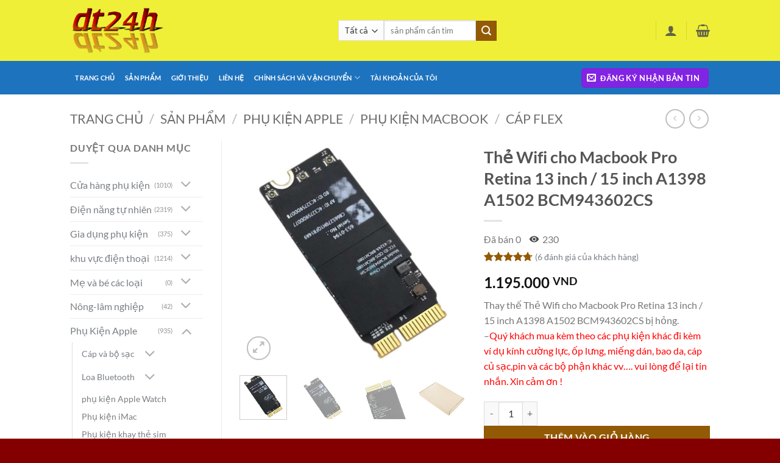

--- FILE ---
content_type: text/html; charset=UTF-8
request_url: https://dt24h.com/san-pham/the-wifi-cho-macbook-pro-retina-13-inch-15-inch-a1398-a1502-bcm943602cs/
body_size: 94197
content:
<!DOCTYPE html>
<html lang="vi" prefix="og: https://ogp.me/ns#" class="loading-site no-js">
<head>
	<meta charset="UTF-8" />
	<link rel="profile" href="http://gmpg.org/xfn/11" />
	<link rel="pingback" href="https://dt24h.com/xmlrpc.php" />

	<script>(function(html){html.className = html.className.replace(/\bno-js\b/,'js')})(document.documentElement);</script>
<meta name="viewport" content="width=device-width, initial-scale=1" />
<!-- Tối ưu hóa công cụ tìm kiếm bởi Rank Math PRO - https://rankmath.com/ -->
<title>Thẻ Wifi cho Macbook Pro Retina 13 inch / 15 inch A1398 A1502 BCM943602CS &ndash; Dt24h</title>
<meta name="description" content="Thay thế Thẻ Wifi cho Macbook Pro Retina 13 inch / 15 inch A1398 A1502 BCM943602CS bị hỏng. -Quý khách mua kèm theo các phụ kiện khác đi kèm ví dụ kính cường lực, ốp lưng, miếng dán, bao da, cáp củ sạc,pin và các bộ phận khác vv…. vui lòng để lại tin nhắn. Xin cảm ơn !"/>
<meta name="robots" content="follow, index, max-snippet:-1, max-video-preview:-1, max-image-preview:large"/>
<link rel="canonical" href="https://dt24h.com/san-pham/the-wifi-cho-macbook-pro-retina-13-inch-15-inch-a1398-a1502-bcm943602cs/" />
<meta property="og:locale" content="vi_VN" />
<meta property="og:type" content="product" />
<meta property="og:title" content="Thẻ Wifi cho Macbook Pro Retina 13 inch / 15 inch A1398 A1502 BCM943602CS &ndash; Dt24h" />
<meta property="og:description" content="Thay thế Thẻ Wifi cho Macbook Pro Retina 13 inch / 15 inch A1398 A1502 BCM943602CS bị hỏng. -Quý khách mua kèm theo các phụ kiện khác đi kèm ví dụ kính cường lực, ốp lưng, miếng dán, bao da, cáp củ sạc,pin và các bộ phận khác vv…. vui lòng để lại tin nhắn. Xin cảm ơn !" />
<meta property="og:url" content="https://dt24h.com/san-pham/the-wifi-cho-macbook-pro-retina-13-inch-15-inch-a1398-a1502-bcm943602cs/" />
<meta property="og:site_name" content="Dt24h" />
<meta property="og:updated_time" content="2024-10-07T07:12:21+07:00" />
<meta property="og:image" content="https://dt24h.com/wp-content/uploads/2021/12/Macbook-Pro-Retina-13-inch-1.jpg" />
<meta property="og:image:secure_url" content="https://dt24h.com/wp-content/uploads/2021/12/Macbook-Pro-Retina-13-inch-1.jpg" />
<meta property="og:image:width" content="750" />
<meta property="og:image:height" content="750" />
<meta property="og:image:alt" content="Thẻ Wifi cho Macbook Pro Retina 13 inch / 15 inch A1398 A1502 BCM943602CS" />
<meta property="og:image:type" content="image/jpeg" />
<meta property="product:price:amount" content="1195000" />
<meta property="product:price:currency" content="VND" />
<meta property="product:availability" content="instock" />
<meta name="twitter:card" content="summary_large_image" />
<meta name="twitter:title" content="Thẻ Wifi cho Macbook Pro Retina 13 inch / 15 inch A1398 A1502 BCM943602CS &ndash; Dt24h" />
<meta name="twitter:description" content="Thay thế Thẻ Wifi cho Macbook Pro Retina 13 inch / 15 inch A1398 A1502 BCM943602CS bị hỏng. -Quý khách mua kèm theo các phụ kiện khác đi kèm ví dụ kính cường lực, ốp lưng, miếng dán, bao da, cáp củ sạc,pin và các bộ phận khác vv…. vui lòng để lại tin nhắn. Xin cảm ơn !" />
<meta name="twitter:image" content="https://dt24h.com/wp-content/uploads/2021/12/Macbook-Pro-Retina-13-inch-1.jpg" />
<meta name="twitter:label1" content="Giá" />
<meta name="twitter:data1" content="1.195.000&nbsp;VND" />
<meta name="twitter:label2" content="Tình trạng sẵn có" />
<meta name="twitter:data2" content="Còn hàng" />
<script type="application/ld+json" class="rank-math-schema-pro">{"@context":"https://schema.org","@graph":[{"@type":["ShoppingCenter","Organization"],"@id":"https://dt24h.com/#organization","name":"dt24h Store","url":"https://dt24h.com","sameAs":["https://www.facebook.com/dt24hexpress"],"logo":{"@type":"ImageObject","@id":"https://dt24h.com/#logo","url":"http://dt24h.com/wp-content/uploads/2021/01/cropped-cooltext374384646164770.png","contentUrl":"http://dt24h.com/wp-content/uploads/2021/01/cropped-cooltext374384646164770.png","caption":"dt24h Store","inLanguage":"vi","width":"512","height":"512"},"openingHours":["Monday,Tuesday,Wednesday,Thursday,Friday,Saturday,Sunday 09:00-17:00"],"image":{"@id":"https://dt24h.com/#logo"}},{"@type":"WebSite","@id":"https://dt24h.com/#website","url":"https://dt24h.com","name":"dt24h Store","publisher":{"@id":"https://dt24h.com/#organization"},"inLanguage":"vi"},{"@type":"ImageObject","@id":"https://dt24h.com/wp-content/uploads/2021/12/Macbook-Pro-Retina-13-inch-1.jpg","url":"https://dt24h.com/wp-content/uploads/2021/12/Macbook-Pro-Retina-13-inch-1.jpg","width":"750","height":"750","caption":"Th\u1ebb Wifi cho Macbook Pro Retina 13 inch / 15 inch A1398 A1502 BCM943602CS","inLanguage":"vi"},{"@type":"BreadcrumbList","@id":"https://dt24h.com/san-pham/the-wifi-cho-macbook-pro-retina-13-inch-15-inch-a1398-a1502-bcm943602cs/#breadcrumb","itemListElement":[{"@type":"ListItem","position":"1","item":{"@id":"https://dt24h.com","name":"Trang ch\u1ee7"}},{"@type":"ListItem","position":"2","item":{"@id":"https://dt24h.com/san-pham/","name":"s\u1ea3n ph\u1ea9m"}},{"@type":"ListItem","position":"3","item":{"@id":"https://dt24h.com/product-category/phu-kien-apple/phu-kien-macbook/cap-flex-phu-kien-macbook/","name":"C\u00e1p Flex"}},{"@type":"ListItem","position":"4","item":{"@id":"https://dt24h.com/san-pham/the-wifi-cho-macbook-pro-retina-13-inch-15-inch-a1398-a1502-bcm943602cs/","name":"Th\u1ebb Wifi cho Macbook Pro Retina 13 inch / 15 inch A1398 A1502 BCM943602CS"}}]},{"@type":"ItemPage","@id":"https://dt24h.com/san-pham/the-wifi-cho-macbook-pro-retina-13-inch-15-inch-a1398-a1502-bcm943602cs/#webpage","url":"https://dt24h.com/san-pham/the-wifi-cho-macbook-pro-retina-13-inch-15-inch-a1398-a1502-bcm943602cs/","name":"Th\u1ebb Wifi cho Macbook Pro Retina 13 inch / 15 inch A1398 A1502 BCM943602CS &ndash; Dt24h","datePublished":"2021-12-16T08:37:56+07:00","dateModified":"2024-10-07T07:12:21+07:00","isPartOf":{"@id":"https://dt24h.com/#website"},"primaryImageOfPage":{"@id":"https://dt24h.com/wp-content/uploads/2021/12/Macbook-Pro-Retina-13-inch-1.jpg"},"inLanguage":"vi","breadcrumb":{"@id":"https://dt24h.com/san-pham/the-wifi-cho-macbook-pro-retina-13-inch-15-inch-a1398-a1502-bcm943602cs/#breadcrumb"}},{"@type":"Product","name":"Th\u1ebb Wifi cho Macbook Pro Retina 13 inch / 15 inch A1398 A1502 BCM943602CS &ndash; Dt24h","description":"Dt24h Th\u1ebb Wifi cho Macbook Pro Retina 13 inch / 15 inch A1398 A1502 BCM943602CS","category":"Ph\u1ee5 Ki\u1ec7n Apple &gt; Ph\u1ee5 ki\u1ec7n Macbook &gt; C\u00e1p Flex","mainEntityOfPage":{"@id":"https://dt24h.com/san-pham/the-wifi-cho-macbook-pro-retina-13-inch-15-inch-a1398-a1502-bcm943602cs/#webpage"},"weight":{"@type":"QuantitativeValue","unitCode":"KGM","value":"0.8"},"height":{"@type":"QuantitativeValue","unitCode":"CMT","value":"10"},"width":{"@type":"QuantitativeValue","unitCode":"CMT","value":"20"},"depth":{"@type":"QuantitativeValue","unitCode":"CMT","value":"26"},"image":[{"@type":"ImageObject","url":"https://dt24h.com/wp-content/uploads/2021/12/Macbook-Pro-Retina-13-inch-1.jpg","height":"750","width":"750"},{"@type":"ImageObject","url":"https://dt24h.com/wp-content/uploads/2021/12/Macbook-Pro-Retina-13-inch-1.jpg","height":"750","width":"750"},{"@type":"ImageObject","url":"https://dt24h.com/wp-content/uploads/2021/12/Macbook-Pro-Retina-13-inch-2.jpg","height":"750","width":"750"},{"@type":"ImageObject","url":"https://dt24h.com/wp-content/uploads/2020/12/Macbook-Pro-Retina-13.3-A2251-4.jpg","height":"750","width":"750"}],"aggregateRating":{"@type":"AggregateRating","ratingValue":"4.67","bestRating":"5","ratingCount":"6","reviewCount":"6"},"review":[{"@type":"Review","@id":"https://dt24h.com/san-pham/the-wifi-cho-macbook-pro-retina-13-inch-15-inch-a1398-a1502-bcm943602cs/#li-comment-17014","description":"\u0111\u00fang l\u00e0 ti\u1ec1n n\u00e0o c\u1ee7a n\u1ea5y","datePublished":"2022-05-19 07:31:35","reviewRating":{"@type":"Rating","ratingValue":"5","bestRating":"5","worstRating":"1"},"author":{"@type":"Person","name":"Thang Duc"}},{"@type":"Review","@id":"https://dt24h.com/san-pham/the-wifi-cho-macbook-pro-retina-13-inch-15-inch-a1398-a1502-bcm943602cs/#li-comment-17013","description":"H\u00e0ng kh\u00e1 \u1ed5n uyyyy hvfhnfhvshnr rhdhecc","datePublished":"2022-05-19 03:20:24","reviewRating":{"@type":"Rating","ratingValue":"5","bestRating":"5","worstRating":"1"},"author":{"@type":"Person","name":"\u0110\u00ecng C\u01b0\u1eddng"}},{"@type":"Review","@id":"https://dt24h.com/san-pham/the-wifi-cho-macbook-pro-retina-13-inch-15-inch-a1398-a1502-bcm943602cs/#li-comment-10851","description":"t\u00f4i r\u1ea5t h\u00e0i l\u00f2ng","datePublished":"2022-05-19 01:40:59","reviewRating":{"@type":"Rating","ratingValue":"5","bestRating":"5","worstRating":"1"},"author":{"@type":"Person","name":"ph\u00fac l\u1ed9c"}},{"@type":"Review","@id":"https://dt24h.com/san-pham/the-wifi-cho-macbook-pro-retina-13-inch-15-inch-a1398-a1502-bcm943602cs/#li-comment-10848","description":"Ch\u1edd 16 ng\u00e0y ","datePublished":"2022-05-18 16:58:29","reviewRating":{"@type":"Rating","ratingValue":"4","bestRating":"5","worstRating":"1"},"author":{"@type":"Person","name":"\u0110\u00f5 T\u00f9ng"}},{"@type":"Review","@id":"https://dt24h.com/san-pham/the-wifi-cho-macbook-pro-retina-13-inch-15-inch-a1398-a1502-bcm943602cs/#li-comment-10849","description":"ch\u1edd m\u1ea5t 15 ng\u00e0y ","datePublished":"2022-05-18 15:21:30","reviewRating":{"@type":"Rating","ratingValue":"4","bestRating":"5","worstRating":"1"},"author":{"@type":"Person","name":"Tr\u01b0\u1eddng an"}},{"@type":"Review","@id":"https://dt24h.com/san-pham/the-wifi-cho-macbook-pro-retina-13-inch-15-inch-a1398-a1502-bcm943602cs/#li-comment-10850","description":"shop uy t\u00edn","datePublished":"2022-05-18 13:42:47","reviewRating":{"@type":"Rating","ratingValue":"5","bestRating":"5","worstRating":"1"},"author":{"@type":"Person","name":"T\u00e2m T\u00e2m"}}],"offers":{"@type":"Offer","price":"1195000","priceCurrency":"VND","priceValidUntil":"2027-12-31","availability":"https://schema.org/InStock","itemCondition":"NewCondition","url":"https://dt24h.com/san-pham/the-wifi-cho-macbook-pro-retina-13-inch-15-inch-a1398-a1502-bcm943602cs/","seller":{"@type":"Organization","@id":"https://dt24h.com/","name":"dt24h Store","url":"https://dt24h.com","logo":"http://dt24h.com/wp-content/uploads/2021/01/cropped-cooltext374384646164770.png"}},"@id":"https://dt24h.com/san-pham/the-wifi-cho-macbook-pro-retina-13-inch-15-inch-a1398-a1502-bcm943602cs/#richSnippet"}]}</script>
<!-- /Plugin SEO WordPress Rank Math -->

<link rel='dns-prefetch' href='//pc.baokim.vn' />
<link rel='prefetch' href='https://dt24h.com/wp-content/themes/flatsome/assets/js/flatsome.js?ver=e2eddd6c228105dac048' />
<link rel='prefetch' href='https://dt24h.com/wp-content/themes/flatsome/assets/js/chunk.slider.js?ver=3.20.4' />
<link rel='prefetch' href='https://dt24h.com/wp-content/themes/flatsome/assets/js/chunk.popups.js?ver=3.20.4' />
<link rel='prefetch' href='https://dt24h.com/wp-content/themes/flatsome/assets/js/chunk.tooltips.js?ver=3.20.4' />
<link rel='prefetch' href='https://dt24h.com/wp-content/themes/flatsome/assets/js/woocommerce.js?ver=1c9be63d628ff7c3ff4c' />
<link rel="alternate" type="application/rss+xml" title="Dòng thông tin Dt24h &raquo;" href="https://dt24h.com/feed/" />
<link rel="alternate" type="application/rss+xml" title="Dt24h &raquo; Dòng bình luận" href="https://dt24h.com/comments/feed/" />
<link rel="alternate" type="application/rss+xml" title="Dt24h &raquo; Thẻ Wifi cho Macbook Pro Retina 13 inch / 15 inch A1398 A1502 BCM943602CS Dòng bình luận" href="https://dt24h.com/san-pham/the-wifi-cho-macbook-pro-retina-13-inch-15-inch-a1398-a1502-bcm943602cs/feed/" />
<link rel="alternate" title="oNhúng (JSON)" type="application/json+oembed" href="https://dt24h.com/wp-json/oembed/1.0/embed?url=https%3A%2F%2Fdt24h.com%2Fsan-pham%2Fthe-wifi-cho-macbook-pro-retina-13-inch-15-inch-a1398-a1502-bcm943602cs%2F" />
<link rel="alternate" title="oNhúng (XML)" type="text/xml+oembed" href="https://dt24h.com/wp-json/oembed/1.0/embed?url=https%3A%2F%2Fdt24h.com%2Fsan-pham%2Fthe-wifi-cho-macbook-pro-retina-13-inch-15-inch-a1398-a1502-bcm943602cs%2F&#038;format=xml" />
		<style>
			.lazyload,
			.lazyloading {
				max-width: 100%;
			}
		</style>
		<style id='wp-img-auto-sizes-contain-inline-css' type='text/css'>
img:is([sizes=auto i],[sizes^="auto," i]){contain-intrinsic-size:3000px 1500px}
/*# sourceURL=wp-img-auto-sizes-contain-inline-css */
</style>
<style id='wp-emoji-styles-inline-css' type='text/css'>

	img.wp-smiley, img.emoji {
		display: inline !important;
		border: none !important;
		box-shadow: none !important;
		height: 1em !important;
		width: 1em !important;
		margin: 0 0.07em !important;
		vertical-align: -0.1em !important;
		background: none !important;
		padding: 0 !important;
	}
/*# sourceURL=wp-emoji-styles-inline-css */
</style>
<style id='wp-block-library-inline-css' type='text/css'>
:root{--wp-block-synced-color:#7a00df;--wp-block-synced-color--rgb:122,0,223;--wp-bound-block-color:var(--wp-block-synced-color);--wp-editor-canvas-background:#ddd;--wp-admin-theme-color:#007cba;--wp-admin-theme-color--rgb:0,124,186;--wp-admin-theme-color-darker-10:#006ba1;--wp-admin-theme-color-darker-10--rgb:0,107,160.5;--wp-admin-theme-color-darker-20:#005a87;--wp-admin-theme-color-darker-20--rgb:0,90,135;--wp-admin-border-width-focus:2px}@media (min-resolution:192dpi){:root{--wp-admin-border-width-focus:1.5px}}.wp-element-button{cursor:pointer}:root .has-very-light-gray-background-color{background-color:#eee}:root .has-very-dark-gray-background-color{background-color:#313131}:root .has-very-light-gray-color{color:#eee}:root .has-very-dark-gray-color{color:#313131}:root .has-vivid-green-cyan-to-vivid-cyan-blue-gradient-background{background:linear-gradient(135deg,#00d084,#0693e3)}:root .has-purple-crush-gradient-background{background:linear-gradient(135deg,#34e2e4,#4721fb 50%,#ab1dfe)}:root .has-hazy-dawn-gradient-background{background:linear-gradient(135deg,#faaca8,#dad0ec)}:root .has-subdued-olive-gradient-background{background:linear-gradient(135deg,#fafae1,#67a671)}:root .has-atomic-cream-gradient-background{background:linear-gradient(135deg,#fdd79a,#004a59)}:root .has-nightshade-gradient-background{background:linear-gradient(135deg,#330968,#31cdcf)}:root .has-midnight-gradient-background{background:linear-gradient(135deg,#020381,#2874fc)}:root{--wp--preset--font-size--normal:16px;--wp--preset--font-size--huge:42px}.has-regular-font-size{font-size:1em}.has-larger-font-size{font-size:2.625em}.has-normal-font-size{font-size:var(--wp--preset--font-size--normal)}.has-huge-font-size{font-size:var(--wp--preset--font-size--huge)}.has-text-align-center{text-align:center}.has-text-align-left{text-align:left}.has-text-align-right{text-align:right}.has-fit-text{white-space:nowrap!important}#end-resizable-editor-section{display:none}.aligncenter{clear:both}.items-justified-left{justify-content:flex-start}.items-justified-center{justify-content:center}.items-justified-right{justify-content:flex-end}.items-justified-space-between{justify-content:space-between}.screen-reader-text{border:0;clip-path:inset(50%);height:1px;margin:-1px;overflow:hidden;padding:0;position:absolute;width:1px;word-wrap:normal!important}.screen-reader-text:focus{background-color:#ddd;clip-path:none;color:#444;display:block;font-size:1em;height:auto;left:5px;line-height:normal;padding:15px 23px 14px;text-decoration:none;top:5px;width:auto;z-index:100000}html :where(.has-border-color){border-style:solid}html :where([style*=border-top-color]){border-top-style:solid}html :where([style*=border-right-color]){border-right-style:solid}html :where([style*=border-bottom-color]){border-bottom-style:solid}html :where([style*=border-left-color]){border-left-style:solid}html :where([style*=border-width]){border-style:solid}html :where([style*=border-top-width]){border-top-style:solid}html :where([style*=border-right-width]){border-right-style:solid}html :where([style*=border-bottom-width]){border-bottom-style:solid}html :where([style*=border-left-width]){border-left-style:solid}html :where(img[class*=wp-image-]){height:auto;max-width:100%}:where(figure){margin:0 0 1em}html :where(.is-position-sticky){--wp-admin--admin-bar--position-offset:var(--wp-admin--admin-bar--height,0px)}@media screen and (max-width:600px){html :where(.is-position-sticky){--wp-admin--admin-bar--position-offset:0px}}

/*# sourceURL=wp-block-library-inline-css */
</style><link rel='stylesheet' id='wc-blocks-style-css' href='https://dt24h.com/wp-content/plugins/woocommerce/assets/client/blocks/wc-blocks.css?ver=wc-10.4.3' type='text/css' media='all' />
<style id='global-styles-inline-css' type='text/css'>
:root{--wp--preset--aspect-ratio--square: 1;--wp--preset--aspect-ratio--4-3: 4/3;--wp--preset--aspect-ratio--3-4: 3/4;--wp--preset--aspect-ratio--3-2: 3/2;--wp--preset--aspect-ratio--2-3: 2/3;--wp--preset--aspect-ratio--16-9: 16/9;--wp--preset--aspect-ratio--9-16: 9/16;--wp--preset--color--black: #000000;--wp--preset--color--cyan-bluish-gray: #abb8c3;--wp--preset--color--white: #ffffff;--wp--preset--color--pale-pink: #f78da7;--wp--preset--color--vivid-red: #cf2e2e;--wp--preset--color--luminous-vivid-orange: #ff6900;--wp--preset--color--luminous-vivid-amber: #fcb900;--wp--preset--color--light-green-cyan: #7bdcb5;--wp--preset--color--vivid-green-cyan: #00d084;--wp--preset--color--pale-cyan-blue: #8ed1fc;--wp--preset--color--vivid-cyan-blue: #0693e3;--wp--preset--color--vivid-purple: #9b51e0;--wp--preset--color--primary: #8224e3;--wp--preset--color--secondary: #935a05;--wp--preset--color--success: #7a9c59;--wp--preset--color--alert: #b20000;--wp--preset--gradient--vivid-cyan-blue-to-vivid-purple: linear-gradient(135deg,rgb(6,147,227) 0%,rgb(155,81,224) 100%);--wp--preset--gradient--light-green-cyan-to-vivid-green-cyan: linear-gradient(135deg,rgb(122,220,180) 0%,rgb(0,208,130) 100%);--wp--preset--gradient--luminous-vivid-amber-to-luminous-vivid-orange: linear-gradient(135deg,rgb(252,185,0) 0%,rgb(255,105,0) 100%);--wp--preset--gradient--luminous-vivid-orange-to-vivid-red: linear-gradient(135deg,rgb(255,105,0) 0%,rgb(207,46,46) 100%);--wp--preset--gradient--very-light-gray-to-cyan-bluish-gray: linear-gradient(135deg,rgb(238,238,238) 0%,rgb(169,184,195) 100%);--wp--preset--gradient--cool-to-warm-spectrum: linear-gradient(135deg,rgb(74,234,220) 0%,rgb(151,120,209) 20%,rgb(207,42,186) 40%,rgb(238,44,130) 60%,rgb(251,105,98) 80%,rgb(254,248,76) 100%);--wp--preset--gradient--blush-light-purple: linear-gradient(135deg,rgb(255,206,236) 0%,rgb(152,150,240) 100%);--wp--preset--gradient--blush-bordeaux: linear-gradient(135deg,rgb(254,205,165) 0%,rgb(254,45,45) 50%,rgb(107,0,62) 100%);--wp--preset--gradient--luminous-dusk: linear-gradient(135deg,rgb(255,203,112) 0%,rgb(199,81,192) 50%,rgb(65,88,208) 100%);--wp--preset--gradient--pale-ocean: linear-gradient(135deg,rgb(255,245,203) 0%,rgb(182,227,212) 50%,rgb(51,167,181) 100%);--wp--preset--gradient--electric-grass: linear-gradient(135deg,rgb(202,248,128) 0%,rgb(113,206,126) 100%);--wp--preset--gradient--midnight: linear-gradient(135deg,rgb(2,3,129) 0%,rgb(40,116,252) 100%);--wp--preset--font-size--small: 13px;--wp--preset--font-size--medium: 20px;--wp--preset--font-size--large: 36px;--wp--preset--font-size--x-large: 42px;--wp--preset--spacing--20: 0.44rem;--wp--preset--spacing--30: 0.67rem;--wp--preset--spacing--40: 1rem;--wp--preset--spacing--50: 1.5rem;--wp--preset--spacing--60: 2.25rem;--wp--preset--spacing--70: 3.38rem;--wp--preset--spacing--80: 5.06rem;--wp--preset--shadow--natural: 6px 6px 9px rgba(0, 0, 0, 0.2);--wp--preset--shadow--deep: 12px 12px 50px rgba(0, 0, 0, 0.4);--wp--preset--shadow--sharp: 6px 6px 0px rgba(0, 0, 0, 0.2);--wp--preset--shadow--outlined: 6px 6px 0px -3px rgb(255, 255, 255), 6px 6px rgb(0, 0, 0);--wp--preset--shadow--crisp: 6px 6px 0px rgb(0, 0, 0);}:where(body) { margin: 0; }.wp-site-blocks > .alignleft { float: left; margin-right: 2em; }.wp-site-blocks > .alignright { float: right; margin-left: 2em; }.wp-site-blocks > .aligncenter { justify-content: center; margin-left: auto; margin-right: auto; }:where(.is-layout-flex){gap: 0.5em;}:where(.is-layout-grid){gap: 0.5em;}.is-layout-flow > .alignleft{float: left;margin-inline-start: 0;margin-inline-end: 2em;}.is-layout-flow > .alignright{float: right;margin-inline-start: 2em;margin-inline-end: 0;}.is-layout-flow > .aligncenter{margin-left: auto !important;margin-right: auto !important;}.is-layout-constrained > .alignleft{float: left;margin-inline-start: 0;margin-inline-end: 2em;}.is-layout-constrained > .alignright{float: right;margin-inline-start: 2em;margin-inline-end: 0;}.is-layout-constrained > .aligncenter{margin-left: auto !important;margin-right: auto !important;}.is-layout-constrained > :where(:not(.alignleft):not(.alignright):not(.alignfull)){margin-left: auto !important;margin-right: auto !important;}body .is-layout-flex{display: flex;}.is-layout-flex{flex-wrap: wrap;align-items: center;}.is-layout-flex > :is(*, div){margin: 0;}body .is-layout-grid{display: grid;}.is-layout-grid > :is(*, div){margin: 0;}body{padding-top: 0px;padding-right: 0px;padding-bottom: 0px;padding-left: 0px;}a:where(:not(.wp-element-button)){text-decoration: none;}:root :where(.wp-element-button, .wp-block-button__link){background-color: #32373c;border-width: 0;color: #fff;font-family: inherit;font-size: inherit;font-style: inherit;font-weight: inherit;letter-spacing: inherit;line-height: inherit;padding-top: calc(0.667em + 2px);padding-right: calc(1.333em + 2px);padding-bottom: calc(0.667em + 2px);padding-left: calc(1.333em + 2px);text-decoration: none;text-transform: inherit;}.has-black-color{color: var(--wp--preset--color--black) !important;}.has-cyan-bluish-gray-color{color: var(--wp--preset--color--cyan-bluish-gray) !important;}.has-white-color{color: var(--wp--preset--color--white) !important;}.has-pale-pink-color{color: var(--wp--preset--color--pale-pink) !important;}.has-vivid-red-color{color: var(--wp--preset--color--vivid-red) !important;}.has-luminous-vivid-orange-color{color: var(--wp--preset--color--luminous-vivid-orange) !important;}.has-luminous-vivid-amber-color{color: var(--wp--preset--color--luminous-vivid-amber) !important;}.has-light-green-cyan-color{color: var(--wp--preset--color--light-green-cyan) !important;}.has-vivid-green-cyan-color{color: var(--wp--preset--color--vivid-green-cyan) !important;}.has-pale-cyan-blue-color{color: var(--wp--preset--color--pale-cyan-blue) !important;}.has-vivid-cyan-blue-color{color: var(--wp--preset--color--vivid-cyan-blue) !important;}.has-vivid-purple-color{color: var(--wp--preset--color--vivid-purple) !important;}.has-primary-color{color: var(--wp--preset--color--primary) !important;}.has-secondary-color{color: var(--wp--preset--color--secondary) !important;}.has-success-color{color: var(--wp--preset--color--success) !important;}.has-alert-color{color: var(--wp--preset--color--alert) !important;}.has-black-background-color{background-color: var(--wp--preset--color--black) !important;}.has-cyan-bluish-gray-background-color{background-color: var(--wp--preset--color--cyan-bluish-gray) !important;}.has-white-background-color{background-color: var(--wp--preset--color--white) !important;}.has-pale-pink-background-color{background-color: var(--wp--preset--color--pale-pink) !important;}.has-vivid-red-background-color{background-color: var(--wp--preset--color--vivid-red) !important;}.has-luminous-vivid-orange-background-color{background-color: var(--wp--preset--color--luminous-vivid-orange) !important;}.has-luminous-vivid-amber-background-color{background-color: var(--wp--preset--color--luminous-vivid-amber) !important;}.has-light-green-cyan-background-color{background-color: var(--wp--preset--color--light-green-cyan) !important;}.has-vivid-green-cyan-background-color{background-color: var(--wp--preset--color--vivid-green-cyan) !important;}.has-pale-cyan-blue-background-color{background-color: var(--wp--preset--color--pale-cyan-blue) !important;}.has-vivid-cyan-blue-background-color{background-color: var(--wp--preset--color--vivid-cyan-blue) !important;}.has-vivid-purple-background-color{background-color: var(--wp--preset--color--vivid-purple) !important;}.has-primary-background-color{background-color: var(--wp--preset--color--primary) !important;}.has-secondary-background-color{background-color: var(--wp--preset--color--secondary) !important;}.has-success-background-color{background-color: var(--wp--preset--color--success) !important;}.has-alert-background-color{background-color: var(--wp--preset--color--alert) !important;}.has-black-border-color{border-color: var(--wp--preset--color--black) !important;}.has-cyan-bluish-gray-border-color{border-color: var(--wp--preset--color--cyan-bluish-gray) !important;}.has-white-border-color{border-color: var(--wp--preset--color--white) !important;}.has-pale-pink-border-color{border-color: var(--wp--preset--color--pale-pink) !important;}.has-vivid-red-border-color{border-color: var(--wp--preset--color--vivid-red) !important;}.has-luminous-vivid-orange-border-color{border-color: var(--wp--preset--color--luminous-vivid-orange) !important;}.has-luminous-vivid-amber-border-color{border-color: var(--wp--preset--color--luminous-vivid-amber) !important;}.has-light-green-cyan-border-color{border-color: var(--wp--preset--color--light-green-cyan) !important;}.has-vivid-green-cyan-border-color{border-color: var(--wp--preset--color--vivid-green-cyan) !important;}.has-pale-cyan-blue-border-color{border-color: var(--wp--preset--color--pale-cyan-blue) !important;}.has-vivid-cyan-blue-border-color{border-color: var(--wp--preset--color--vivid-cyan-blue) !important;}.has-vivid-purple-border-color{border-color: var(--wp--preset--color--vivid-purple) !important;}.has-primary-border-color{border-color: var(--wp--preset--color--primary) !important;}.has-secondary-border-color{border-color: var(--wp--preset--color--secondary) !important;}.has-success-border-color{border-color: var(--wp--preset--color--success) !important;}.has-alert-border-color{border-color: var(--wp--preset--color--alert) !important;}.has-vivid-cyan-blue-to-vivid-purple-gradient-background{background: var(--wp--preset--gradient--vivid-cyan-blue-to-vivid-purple) !important;}.has-light-green-cyan-to-vivid-green-cyan-gradient-background{background: var(--wp--preset--gradient--light-green-cyan-to-vivid-green-cyan) !important;}.has-luminous-vivid-amber-to-luminous-vivid-orange-gradient-background{background: var(--wp--preset--gradient--luminous-vivid-amber-to-luminous-vivid-orange) !important;}.has-luminous-vivid-orange-to-vivid-red-gradient-background{background: var(--wp--preset--gradient--luminous-vivid-orange-to-vivid-red) !important;}.has-very-light-gray-to-cyan-bluish-gray-gradient-background{background: var(--wp--preset--gradient--very-light-gray-to-cyan-bluish-gray) !important;}.has-cool-to-warm-spectrum-gradient-background{background: var(--wp--preset--gradient--cool-to-warm-spectrum) !important;}.has-blush-light-purple-gradient-background{background: var(--wp--preset--gradient--blush-light-purple) !important;}.has-blush-bordeaux-gradient-background{background: var(--wp--preset--gradient--blush-bordeaux) !important;}.has-luminous-dusk-gradient-background{background: var(--wp--preset--gradient--luminous-dusk) !important;}.has-pale-ocean-gradient-background{background: var(--wp--preset--gradient--pale-ocean) !important;}.has-electric-grass-gradient-background{background: var(--wp--preset--gradient--electric-grass) !important;}.has-midnight-gradient-background{background: var(--wp--preset--gradient--midnight) !important;}.has-small-font-size{font-size: var(--wp--preset--font-size--small) !important;}.has-medium-font-size{font-size: var(--wp--preset--font-size--medium) !important;}.has-large-font-size{font-size: var(--wp--preset--font-size--large) !important;}.has-x-large-font-size{font-size: var(--wp--preset--font-size--x-large) !important;}
/*# sourceURL=global-styles-inline-css */
</style>

<link rel='stylesheet' id='photoswipe-css' href='https://dt24h.com/wp-content/plugins/woocommerce/assets/css/photoswipe/photoswipe.min.css?ver=10.4.3' type='text/css' media='all' />
<link rel='stylesheet' id='photoswipe-default-skin-css' href='https://dt24h.com/wp-content/plugins/woocommerce/assets/css/photoswipe/default-skin/default-skin.min.css?ver=10.4.3' type='text/css' media='all' />
<style id='woocommerce-inline-inline-css' type='text/css'>
.woocommerce form .form-row .required { visibility: visible; }
/*# sourceURL=woocommerce-inline-inline-css */
</style>
<link rel='stylesheet' id='wcesd-css-css' href='https://dt24h.com/wp-content/plugins/woo-estimated-shipping-date/assets/css/public-style.css?ver=1768993450' type='text/css' media='all' />
<link rel='stylesheet' id='bk-popup-css' href='https://pc.baokim.vn/css/bk.css?ver=6.9' type='text/css' media='all' />
<link rel='stylesheet' id='flatsome-main-css' href='https://dt24h.com/wp-content/themes/flatsome/assets/css/flatsome.css?ver=3.20.4' type='text/css' media='all' />
<style id='flatsome-main-inline-css' type='text/css'>
@font-face {
				font-family: "fl-icons";
				font-display: block;
				src: url(https://dt24h.com/wp-content/themes/flatsome/assets/css/icons/fl-icons.eot?v=3.20.4);
				src:
					url(https://dt24h.com/wp-content/themes/flatsome/assets/css/icons/fl-icons.eot#iefix?v=3.20.4) format("embedded-opentype"),
					url(https://dt24h.com/wp-content/themes/flatsome/assets/css/icons/fl-icons.woff2?v=3.20.4) format("woff2"),
					url(https://dt24h.com/wp-content/themes/flatsome/assets/css/icons/fl-icons.ttf?v=3.20.4) format("truetype"),
					url(https://dt24h.com/wp-content/themes/flatsome/assets/css/icons/fl-icons.woff?v=3.20.4) format("woff"),
					url(https://dt24h.com/wp-content/themes/flatsome/assets/css/icons/fl-icons.svg?v=3.20.4#fl-icons) format("svg");
			}
/*# sourceURL=flatsome-main-inline-css */
</style>
<link rel='stylesheet' id='flatsome-shop-css' href='https://dt24h.com/wp-content/themes/flatsome/assets/css/flatsome-shop.css?ver=3.20.4' type='text/css' media='all' />
<link rel='stylesheet' id='flatsome-style-css' href='https://dt24h.com/wp-content/themes/flatsome-child-web/style.css?ver=3.0' type='text/css' media='all' />
<script type="text/javascript" src="https://dt24h.com/wp-includes/js/jquery/jquery.min.js?ver=3.7.1" id="jquery-core-js"></script>
<script type="text/javascript" src="https://dt24h.com/wp-includes/js/jquery/jquery-migrate.min.js?ver=3.4.1" id="jquery-migrate-js"></script>
<script type="text/javascript" src="https://dt24h.com/wp-content/plugins/woocommerce/assets/js/jquery-blockui/jquery.blockUI.min.js?ver=2.7.0-wc.10.4.3" id="wc-jquery-blockui-js" data-wp-strategy="defer"></script>
<script type="text/javascript" id="wc-add-to-cart-js-extra">
/* <![CDATA[ */
var wc_add_to_cart_params = {"ajax_url":"/wp-admin/admin-ajax.php","wc_ajax_url":"/?wc-ajax=%%endpoint%%","i18n_view_cart":"Xem gi\u1ecf h\u00e0ng","cart_url":"https://dt24h.com/cart/","is_cart":"","cart_redirect_after_add":"yes"};
//# sourceURL=wc-add-to-cart-js-extra
/* ]]> */
</script>
<script type="text/javascript" src="https://dt24h.com/wp-content/plugins/woocommerce/assets/js/frontend/add-to-cart.min.js?ver=10.4.3" id="wc-add-to-cart-js" defer="defer" data-wp-strategy="defer"></script>
<script type="text/javascript" src="https://dt24h.com/wp-content/plugins/woocommerce/assets/js/photoswipe/photoswipe.min.js?ver=4.1.1-wc.10.4.3" id="wc-photoswipe-js" defer="defer" data-wp-strategy="defer"></script>
<script type="text/javascript" src="https://dt24h.com/wp-content/plugins/woocommerce/assets/js/photoswipe/photoswipe-ui-default.min.js?ver=4.1.1-wc.10.4.3" id="wc-photoswipe-ui-default-js" defer="defer" data-wp-strategy="defer"></script>
<script type="text/javascript" id="wc-single-product-js-extra">
/* <![CDATA[ */
var wc_single_product_params = {"i18n_required_rating_text":"Vui l\u00f2ng ch\u1ecdn m\u1ed9t m\u1ee9c \u0111\u00e1nh gi\u00e1","i18n_rating_options":["1 tr\u00ean 5 sao","2 tr\u00ean 5 sao","3 tr\u00ean 5 sao","4 tr\u00ean 5 sao","5 tr\u00ean 5 sao"],"i18n_product_gallery_trigger_text":"Xem th\u01b0 vi\u1ec7n \u1ea3nh to\u00e0n m\u00e0n h\u00ecnh","review_rating_required":"no","flexslider":{"rtl":false,"animation":"slide","smoothHeight":true,"directionNav":false,"controlNav":"thumbnails","slideshow":false,"animationSpeed":500,"animationLoop":false,"allowOneSlide":false},"zoom_enabled":"","zoom_options":[],"photoswipe_enabled":"1","photoswipe_options":{"shareEl":false,"closeOnScroll":false,"history":false,"hideAnimationDuration":0,"showAnimationDuration":0},"flexslider_enabled":""};
//# sourceURL=wc-single-product-js-extra
/* ]]> */
</script>
<script type="text/javascript" src="https://dt24h.com/wp-content/plugins/woocommerce/assets/js/frontend/single-product.min.js?ver=10.4.3" id="wc-single-product-js" defer="defer" data-wp-strategy="defer"></script>
<script type="text/javascript" src="https://dt24h.com/wp-content/plugins/woocommerce/assets/js/js-cookie/js.cookie.min.js?ver=2.1.4-wc.10.4.3" id="wc-js-cookie-js" data-wp-strategy="defer"></script>
<link rel="https://api.w.org/" href="https://dt24h.com/wp-json/" /><link rel="alternate" title="JSON" type="application/json" href="https://dt24h.com/wp-json/wp/v2/product/69604" /><link rel="EditURI" type="application/rsd+xml" title="RSD" href="https://dt24h.com/xmlrpc.php?rsd" />
<meta name="generator" content="WordPress 6.9" />
<link rel='shortlink' href='https://dt24h.com/?p=69604' />
		<script>
			document.documentElement.className = document.documentElement.className.replace('no-js', 'js');
		</script>
				<style>
			.no-js img.lazyload {
				display: none;
			}

			figure.wp-block-image img.lazyloading {
				min-width: 150px;
			}

			.lazyload,
			.lazyloading {
				--smush-placeholder-width: 100px;
				--smush-placeholder-aspect-ratio: 1/1;
				width: var(--smush-image-width, var(--smush-placeholder-width)) !important;
				aspect-ratio: var(--smush-image-aspect-ratio, var(--smush-placeholder-aspect-ratio)) !important;
			}

						.lazyload, .lazyloading {
				opacity: 0;
			}

			.lazyloaded {
				opacity: 1;
				transition: opacity 300ms;
				transition-delay: 0ms;
			}

					</style>
			<noscript><style>.woocommerce-product-gallery{ opacity: 1 !important; }</style></noscript>
	<link rel="icon" href="https://dt24h.com/wp-content/uploads/2021/01/cropped-cooltext374384646164770-32x32.png" sizes="32x32" />
<link rel="icon" href="https://dt24h.com/wp-content/uploads/2021/01/cropped-cooltext374384646164770-192x192.png" sizes="192x192" />
<link rel="apple-touch-icon" href="https://dt24h.com/wp-content/uploads/2021/01/cropped-cooltext374384646164770-180x180.png" />
<meta name="msapplication-TileImage" content="https://dt24h.com/wp-content/uploads/2021/01/cropped-cooltext374384646164770-270x270.png" />
<style id="custom-css" type="text/css">:root {--primary-color: #8224e3;--fs-color-primary: #8224e3;--fs-color-secondary: #935a05;--fs-color-success: #7a9c59;--fs-color-alert: #b20000;--fs-color-base: #777777;--fs-experimental-link-color: #7a7f84;--fs-experimental-link-color-hover: #111;}.tooltipster-base {--tooltip-color: #fff;--tooltip-bg-color: #000;}.off-canvas-right .mfp-content, .off-canvas-left .mfp-content {--drawer-width: 300px;}.off-canvas .mfp-content.off-canvas-cart {--drawer-width: 360px;}.header-main{height: 100px}#logo img{max-height: 100px}#logo{width:410px;}#logo img{padding:11px 0;}.header-bottom{min-height: 55px}.header-top{min-height: 50px}.transparent .header-main{height: 265px}.transparent #logo img{max-height: 265px}.has-transparent + .page-title:first-of-type,.has-transparent + #main > .page-title,.has-transparent + #main > div > .page-title,.has-transparent + #main .page-header-wrapper:first-of-type .page-title{padding-top: 315px;}.header.show-on-scroll,.stuck .header-main{height:70px!important}.stuck #logo img{max-height: 70px!important}.search-form{ width: 50%;}.header-bg-color {background-color: rgba(238,238,34,0.9)}.header-bottom {background-color: #1E73BE}.top-bar-nav > li > a{line-height: 16px }.header-bottom-nav > li > a{line-height: 44px }@media (max-width: 549px) {.header-main{height: 84px}#logo img{max-height: 84px}}.nav-dropdown-has-arrow.nav-dropdown-has-border li.has-dropdown:before{border-bottom-color: #FFFFFF;}.nav .nav-dropdown{border-color: #FFFFFF }.nav-dropdown-has-arrow li.has-dropdown:after{border-bottom-color: #FFFFFF;}.nav .nav-dropdown{background-color: #FFFFFF}.header-top{background-color:#f70202!important;}h1,h2,h3,h4,h5,h6,.heading-font{color: #555555;}@media screen and (max-width: 549px){body{font-size: 100%;}}body{font-family: Lato, sans-serif;}body {font-weight: 400;font-style: normal;}.nav > li > a {font-family: Lato, sans-serif;}.mobile-sidebar-levels-2 .nav > li > ul > li > a {font-family: Lato, sans-serif;}.nav > li > a,.mobile-sidebar-levels-2 .nav > li > ul > li > a {font-weight: 700;font-style: normal;}h1,h2,h3,h4,h5,h6,.heading-font, .off-canvas-center .nav-sidebar.nav-vertical > li > a{font-family: Lato, sans-serif;}h1,h2,h3,h4,h5,h6,.heading-font,.banner h1,.banner h2 {font-weight: 700;font-style: normal;}.alt-font{font-family: "Dancing Script", sans-serif;}.alt-font {font-weight: 400!important;font-style: normal!important;}.header:not(.transparent) .header-bottom-nav.nav > li > a{color: #ffffff;}.shop-page-title.featured-title .title-overlay{background-color: rgba(0,0,0,0.3);}.has-equal-box-heights .box-image {padding-top: 100%;}input[type='submit'], input[type="button"], button:not(.icon), .button:not(.icon){border-radius: dfgryhn!important}.pswp__bg,.mfp-bg.mfp-ready{background-color: #5e3030}.shop-page-title.featured-title .title-bg{ background-image: url(https://dt24h.com/wp-content/uploads/2021/12/Macbook-Pro-Retina-13-inch-1.jpg)!important;}@media screen and (min-width: 550px){.products .box-vertical .box-image{min-width: 300px!important;width: 300px!important;}}.absolute-footer, html{background-color: #840000}.page-title-small + main .product-container > .row{padding-top:0;}button[name='update_cart'] { display: none; }.nav-vertical-fly-out > li + li {border-top-width: 1px; border-top-style: solid;}/* Custom CSS */.product-small.col > .col-inner > .badge-container {display: none;}p.name.product-title a {display: -webkit-box;-webkit-box-orient: vertical;overflow: hidden;text-overflow: ellipsis;white-space: normal;-webkit-line-clamp: 3;max-height: 37px;}.label-new.menu-item > a:after{content:"Mới";}.label-hot.menu-item > a:after{content:"Nổi bật";}.label-sale.menu-item > a:after{content:"Giảm giá";}.label-popular.menu-item > a:after{content:"Phổ biến";}</style><style id="kirki-inline-styles">/* latin-ext */
@font-face {
  font-family: 'Lato';
  font-style: normal;
  font-weight: 400;
  font-display: swap;
  src: url(https://dt24h.com/wp-content/fonts/lato/S6uyw4BMUTPHjxAwXjeu.woff2) format('woff2');
  unicode-range: U+0100-02BA, U+02BD-02C5, U+02C7-02CC, U+02CE-02D7, U+02DD-02FF, U+0304, U+0308, U+0329, U+1D00-1DBF, U+1E00-1E9F, U+1EF2-1EFF, U+2020, U+20A0-20AB, U+20AD-20C0, U+2113, U+2C60-2C7F, U+A720-A7FF;
}
/* latin */
@font-face {
  font-family: 'Lato';
  font-style: normal;
  font-weight: 400;
  font-display: swap;
  src: url(https://dt24h.com/wp-content/fonts/lato/S6uyw4BMUTPHjx4wXg.woff2) format('woff2');
  unicode-range: U+0000-00FF, U+0131, U+0152-0153, U+02BB-02BC, U+02C6, U+02DA, U+02DC, U+0304, U+0308, U+0329, U+2000-206F, U+20AC, U+2122, U+2191, U+2193, U+2212, U+2215, U+FEFF, U+FFFD;
}
/* latin-ext */
@font-face {
  font-family: 'Lato';
  font-style: normal;
  font-weight: 700;
  font-display: swap;
  src: url(https://dt24h.com/wp-content/fonts/lato/S6u9w4BMUTPHh6UVSwaPGR_p.woff2) format('woff2');
  unicode-range: U+0100-02BA, U+02BD-02C5, U+02C7-02CC, U+02CE-02D7, U+02DD-02FF, U+0304, U+0308, U+0329, U+1D00-1DBF, U+1E00-1E9F, U+1EF2-1EFF, U+2020, U+20A0-20AB, U+20AD-20C0, U+2113, U+2C60-2C7F, U+A720-A7FF;
}
/* latin */
@font-face {
  font-family: 'Lato';
  font-style: normal;
  font-weight: 700;
  font-display: swap;
  src: url(https://dt24h.com/wp-content/fonts/lato/S6u9w4BMUTPHh6UVSwiPGQ.woff2) format('woff2');
  unicode-range: U+0000-00FF, U+0131, U+0152-0153, U+02BB-02BC, U+02C6, U+02DA, U+02DC, U+0304, U+0308, U+0329, U+2000-206F, U+20AC, U+2122, U+2191, U+2193, U+2212, U+2215, U+FEFF, U+FFFD;
}/* vietnamese */
@font-face {
  font-family: 'Dancing Script';
  font-style: normal;
  font-weight: 400;
  font-display: swap;
  src: url(https://dt24h.com/wp-content/fonts/dancing-script/If2cXTr6YS-zF4S-kcSWSVi_sxjsohD9F50Ruu7BMSo3Rep8ltA.woff2) format('woff2');
  unicode-range: U+0102-0103, U+0110-0111, U+0128-0129, U+0168-0169, U+01A0-01A1, U+01AF-01B0, U+0300-0301, U+0303-0304, U+0308-0309, U+0323, U+0329, U+1EA0-1EF9, U+20AB;
}
/* latin-ext */
@font-face {
  font-family: 'Dancing Script';
  font-style: normal;
  font-weight: 400;
  font-display: swap;
  src: url(https://dt24h.com/wp-content/fonts/dancing-script/If2cXTr6YS-zF4S-kcSWSVi_sxjsohD9F50Ruu7BMSo3ROp8ltA.woff2) format('woff2');
  unicode-range: U+0100-02BA, U+02BD-02C5, U+02C7-02CC, U+02CE-02D7, U+02DD-02FF, U+0304, U+0308, U+0329, U+1D00-1DBF, U+1E00-1E9F, U+1EF2-1EFF, U+2020, U+20A0-20AB, U+20AD-20C0, U+2113, U+2C60-2C7F, U+A720-A7FF;
}
/* latin */
@font-face {
  font-family: 'Dancing Script';
  font-style: normal;
  font-weight: 400;
  font-display: swap;
  src: url(https://dt24h.com/wp-content/fonts/dancing-script/If2cXTr6YS-zF4S-kcSWSVi_sxjsohD9F50Ruu7BMSo3Sup8.woff2) format('woff2');
  unicode-range: U+0000-00FF, U+0131, U+0152-0153, U+02BB-02BC, U+02C6, U+02DA, U+02DC, U+0304, U+0308, U+0329, U+2000-206F, U+20AC, U+2122, U+2191, U+2193, U+2212, U+2215, U+FEFF, U+FFFD;
}</style><link rel='stylesheet' id='mediaelement-css' href='https://dt24h.com/wp-includes/js/mediaelement/mediaelementplayer-legacy.min.css?ver=4.2.17' type='text/css' media='all' />
<link rel='stylesheet' id='wp-mediaelement-css' href='https://dt24h.com/wp-includes/js/mediaelement/wp-mediaelement.min.css?ver=6.9' type='text/css' media='all' />
</head>

<body class="wp-singular product-template-default single single-product postid-69604 wp-theme-flatsome wp-child-theme-flatsome-child-web theme-flatsome woocommerce woocommerce-page woocommerce-no-js box-shadow lightbox nav-dropdown-has-arrow nav-dropdown-has-shadow nav-dropdown-has-border parallax-mobile">


<a class="skip-link screen-reader-text" href="#main">Bỏ qua nội dung</a>

<div id="wrapper">

	
	<header id="header" class="header has-sticky sticky-jump">
		<div class="header-wrapper">
			<div id="masthead" class="header-main ">
      <div class="header-inner flex-row container logo-left medium-logo-left" role="navigation">

          <!-- Logo -->
          <div id="logo" class="flex-col logo">
            
<!-- Header logo -->
<a href="https://dt24h.com/" title="Dt24h - Thiết bị phụ kiện và hàng tiêu dùng" rel="home">
		<img width="496" height="247" data-src="https://dt24h.com/wp-content/uploads/2022/08/logo-dt24h.png" class="header_logo header-logo lazyload" alt="Dt24h" src="[data-uri]" style="--smush-placeholder-width: 496px; --smush-placeholder-aspect-ratio: 496/247;" /><img  width="496" height="247" data-src="https://dt24h.com/wp-content/uploads/2022/08/logo-dt24h.png" class="header-logo-dark lazyload" alt="Dt24h" src="[data-uri]" style="--smush-placeholder-width: 496px; --smush-placeholder-aspect-ratio: 496/247;" /></a>
          </div>

          <!-- Mobile Left Elements -->
          <div class="flex-col show-for-medium flex-left">
            <ul class="mobile-nav nav nav-left ">
              <li class="nav-icon has-icon">
	<div class="header-button">		<a href="#" class="icon primary button circle is-small" data-open="#main-menu" data-pos="left" data-bg="main-menu-overlay" role="button" aria-label="Menu" aria-controls="main-menu" aria-expanded="false" aria-haspopup="dialog" data-flatsome-role-button>
			<i class="icon-menu" aria-hidden="true"></i>			<span class="menu-title uppercase hide-for-small">Menu</span>		</a>
	 </div> </li>
            </ul>
          </div>

          <!-- Left Elements -->
          <div class="flex-col hide-for-medium flex-left
            flex-grow">
            <ul class="header-nav header-nav-main nav nav-left  nav-uppercase" >
              <li class="header-search-form search-form html relative has-icon">
	<div class="header-search-form-wrapper">
		<div class="searchform-wrapper ux-search-box relative is-normal"><form role="search" method="get" class="searchform" action="https://dt24h.com/">
	<div class="flex-row relative">
					<div class="flex-col search-form-categories">
				<select class="search_categories resize-select mb-0" name="product_cat"><option value="" selected='selected'>Tất cả</option><option value="cua-hang-phu-kien">Cửa hàng phụ kiện</option><option value="dien-nang-tu-nhien">Điện năng tự nhiên</option><option value="gia-dung-phu-kien">Gia dụng phụ kiện</option><option value="khu-vuc-dien-thoai">khu vực điện thoại</option><option value="nong-lam-nghiep">Nông-lâm nghiệp</option><option value="phu-kien-apple">Phụ Kiện Apple</option><option value="phu-kien-dien-thoai">Phụ kiện điện thoại</option><option value="phu-kien-ipad-ipod">Phụ kiện ipad &amp; ipod</option><option value="thiet-bi-deo-pk">Thiết bị đeo PK</option><option value="thiet-bi-dien-tu">Thiết bị điện tử</option><option value="thiet-bi-waveshare">Thiết bị Waveshare</option><option value="thoi-trang-nam-nu">Thời trang nam nữ</option><option value="uncategorized">Uncategorized</option><option value="xe-co-phu-kien">Xe cộ phụ kiện</option><option value="xe-dien-xe-dap">xe điện xe đạp</option></select>			</div>
						<div class="flex-col flex-grow">
			<label class="screen-reader-text" for="woocommerce-product-search-field-0">Tìm kiếm:</label>
			<input type="search" id="woocommerce-product-search-field-0" class="search-field mb-0" placeholder="sản phẩm cần tìm" value="" name="s" />
			<input type="hidden" name="post_type" value="product" />
					</div>
		<div class="flex-col">
			<button type="submit" value="Tìm kiếm" class="ux-search-submit submit-button secondary button  icon mb-0" aria-label="Gửi">
				<i class="icon-search" aria-hidden="true"></i>			</button>
		</div>
	</div>
	<div class="live-search-results text-left z-top"></div>
</form>
</div>	</div>
</li>
            </ul>
          </div>

          <!-- Right Elements -->
          <div class="flex-col hide-for-medium flex-right">
            <ul class="header-nav header-nav-main nav nav-right  nav-uppercase">
              <li class="header-divider"></li>
<li class="account-item has-icon">

	<a href="https://dt24h.com/my-account/" class="nav-top-link nav-top-not-logged-in is-small is-small" title="Đăng nhập" role="button" data-open="#login-form-popup" aria-label="Đăng nhập" aria-controls="login-form-popup" aria-expanded="false" aria-haspopup="dialog" data-flatsome-role-button>
		<i class="icon-user" aria-hidden="true"></i>	</a>




</li>
<li class="header-divider"></li><li class="cart-item has-icon has-dropdown">

<a href="https://dt24h.com/cart/" class="header-cart-link nav-top-link is-small" title="Giỏ hàng" aria-label="Xem giỏ hàng" aria-expanded="false" aria-haspopup="true" role="button" data-flatsome-role-button>


    <i class="icon-shopping-basket" aria-hidden="true" data-icon-label="0"></i>  </a>

 <ul class="nav-dropdown nav-dropdown-simple">
    <li class="html widget_shopping_cart">
      <div class="widget_shopping_cart_content">
        

	<div class="ux-mini-cart-empty flex flex-row-col text-center pt pb">
				<div class="ux-mini-cart-empty-icon">
			<svg aria-hidden="true" xmlns="http://www.w3.org/2000/svg" viewBox="0 0 17 19" style="opacity:.1;height:80px;">
				<path d="M8.5 0C6.7 0 5.3 1.2 5.3 2.7v2H2.1c-.3 0-.6.3-.7.7L0 18.2c0 .4.2.8.6.8h15.7c.4 0 .7-.3.7-.7v-.1L15.6 5.4c0-.3-.3-.6-.7-.6h-3.2v-2c0-1.6-1.4-2.8-3.2-2.8zM6.7 2.7c0-.8.8-1.4 1.8-1.4s1.8.6 1.8 1.4v2H6.7v-2zm7.5 3.4 1.3 11.5h-14L2.8 6.1h2.5v1.4c0 .4.3.7.7.7.4 0 .7-.3.7-.7V6.1h3.5v1.4c0 .4.3.7.7.7s.7-.3.7-.7V6.1h2.6z" fill-rule="evenodd" clip-rule="evenodd" fill="currentColor"></path>
			</svg>
		</div>
				<p class="woocommerce-mini-cart__empty-message empty">Chưa có sản phẩm trong giỏ hàng.</p>
					<p class="return-to-shop">
				<a class="button primary wc-backward" href="https://dt24h.com/san-pham/">
					Quay trở lại cửa hàng				</a>
			</p>
				</div>


      </div>
    </li>
     </ul>

</li>
            </ul>
          </div>

          <!-- Mobile Right Elements -->
          <div class="flex-col show-for-medium flex-right">
            <ul class="mobile-nav nav nav-right ">
              
<li class="account-item has-icon">
		<a href="https://dt24h.com/my-account/" class="account-link-mobile is-small" title="Tài khoản" aria-label="Tài khoản">
		<i class="icon-user" aria-hidden="true"></i>	</a>
	</li>
<li class="cart-item has-icon">


		<a href="https://dt24h.com/cart/" class="header-cart-link nav-top-link is-small off-canvas-toggle" title="Giỏ hàng" aria-label="Xem giỏ hàng" aria-expanded="false" aria-haspopup="dialog" role="button" data-open="#cart-popup" data-class="off-canvas-cart" data-pos="right" aria-controls="cart-popup" data-flatsome-role-button>

  	<i class="icon-shopping-basket" aria-hidden="true" data-icon-label="0"></i>  </a>


  <!-- Cart Sidebar Popup -->
  <div id="cart-popup" class="mfp-hide">
  <div class="cart-popup-inner inner-padding cart-popup-inner--sticky">
      <div class="cart-popup-title text-center">
          <span class="heading-font uppercase">Giỏ hàng</span>
          <div class="is-divider"></div>
      </div>
	  <div class="widget_shopping_cart">
		  <div class="widget_shopping_cart_content">
			  

	<div class="ux-mini-cart-empty flex flex-row-col text-center pt pb">
				<div class="ux-mini-cart-empty-icon">
			<svg aria-hidden="true" xmlns="http://www.w3.org/2000/svg" viewBox="0 0 17 19" style="opacity:.1;height:80px;">
				<path d="M8.5 0C6.7 0 5.3 1.2 5.3 2.7v2H2.1c-.3 0-.6.3-.7.7L0 18.2c0 .4.2.8.6.8h15.7c.4 0 .7-.3.7-.7v-.1L15.6 5.4c0-.3-.3-.6-.7-.6h-3.2v-2c0-1.6-1.4-2.8-3.2-2.8zM6.7 2.7c0-.8.8-1.4 1.8-1.4s1.8.6 1.8 1.4v2H6.7v-2zm7.5 3.4 1.3 11.5h-14L2.8 6.1h2.5v1.4c0 .4.3.7.7.7.4 0 .7-.3.7-.7V6.1h3.5v1.4c0 .4.3.7.7.7s.7-.3.7-.7V6.1h2.6z" fill-rule="evenodd" clip-rule="evenodd" fill="currentColor"></path>
			</svg>
		</div>
				<p class="woocommerce-mini-cart__empty-message empty">Chưa có sản phẩm trong giỏ hàng.</p>
					<p class="return-to-shop">
				<a class="button primary wc-backward" href="https://dt24h.com/san-pham/">
					Quay trở lại cửa hàng				</a>
			</p>
				</div>


		  </div>
	  </div>
             <div class="cart-sidebar-content relative">GHI CHÚ : 
-: BẤM TIẾP TỤC THANH TOÁN ĐỂ ĐIỀN ĐỊA CHỈ VÀ CHỌN PHƯƠNG THỨC VẬN CHUYỂN</div><div class="payment-icons inline-block" role="group" aria-label="Payment icons"><div class="payment-icon"><svg aria-hidden="true" version="1.1" xmlns="http://www.w3.org/2000/svg" xmlns:xlink="http://www.w3.org/1999/xlink"  viewBox="0 0 64 32">
<path d="M10.781 7.688c-0.251-1.283-1.219-1.688-2.344-1.688h-8.376l-0.061 0.405c5.749 1.469 10.469 4.595 12.595 10.501l-1.813-9.219zM13.125 19.688l-0.531-2.781c-1.096-2.907-3.752-5.594-6.752-6.813l4.219 15.939h5.469l8.157-20.032h-5.501l-5.062 13.688zM27.72 26.061l3.248-20.061h-5.187l-3.251 20.061h5.189zM41.875 5.656c-5.125 0-8.717 2.72-8.749 6.624-0.032 2.877 2.563 4.469 4.531 5.439 2.032 0.968 2.688 1.624 2.688 2.499 0 1.344-1.624 1.939-3.093 1.939-2.093 0-3.219-0.251-4.875-1.032l-0.688-0.344-0.719 4.499c1.219 0.563 3.437 1.064 5.781 1.064 5.437 0.032 8.97-2.688 9.032-6.843 0-2.282-1.405-4-4.376-5.439-1.811-0.904-2.904-1.563-2.904-2.499 0-0.843 0.936-1.72 2.968-1.72 1.688-0.029 2.936 0.314 3.875 0.752l0.469 0.248 0.717-4.344c-1.032-0.406-2.656-0.844-4.656-0.844zM55.813 6c-1.251 0-2.189 0.376-2.72 1.688l-7.688 18.374h5.437c0.877-2.467 1.096-3 1.096-3 0.592 0 5.875 0 6.624 0 0 0 0.157 0.688 0.624 3h4.813l-4.187-20.061h-4zM53.405 18.938c0 0 0.437-1.157 2.064-5.594-0.032 0.032 0.437-1.157 0.688-1.907l0.374 1.72c0.968 4.781 1.189 5.781 1.189 5.781-0.813 0-3.283 0-4.315 0z"></path>
</svg>
<span class="screen-reader-text">Visa</span></div><div class="payment-icon"><svg aria-hidden="true" version="1.1" xmlns="http://www.w3.org/2000/svg" xmlns:xlink="http://www.w3.org/1999/xlink"  viewBox="0 0 64 32">
<path d="M35.255 12.078h-2.396c-0.229 0-0.444 0.114-0.572 0.303l-3.306 4.868-1.4-4.678c-0.088-0.292-0.358-0.493-0.663-0.493h-2.355c-0.284 0-0.485 0.28-0.393 0.548l2.638 7.745-2.481 3.501c-0.195 0.275 0.002 0.655 0.339 0.655h2.394c0.227 0 0.439-0.111 0.569-0.297l7.968-11.501c0.191-0.275-0.006-0.652-0.341-0.652zM19.237 16.718c-0.23 1.362-1.311 2.276-2.691 2.276-0.691 0-1.245-0.223-1.601-0.644-0.353-0.417-0.485-1.012-0.374-1.674 0.214-1.35 1.313-2.294 2.671-2.294 0.677 0 1.227 0.225 1.589 0.65 0.365 0.428 0.509 1.027 0.404 1.686zM22.559 12.078h-2.384c-0.204 0-0.378 0.148-0.41 0.351l-0.104 0.666-0.166-0.241c-0.517-0.749-1.667-1-2.817-1-2.634 0-4.883 1.996-5.321 4.796-0.228 1.396 0.095 2.731 0.888 3.662 0.727 0.856 1.765 1.212 3.002 1.212 2.123 0 3.3-1.363 3.3-1.363l-0.106 0.662c-0.040 0.252 0.155 0.479 0.41 0.479h2.147c0.341 0 0.63-0.247 0.684-0.584l1.289-8.161c0.040-0.251-0.155-0.479-0.41-0.479zM8.254 12.135c-0.272 1.787-1.636 1.787-2.957 1.787h-0.751l0.527-3.336c0.031-0.202 0.205-0.35 0.41-0.35h0.345c0.899 0 1.747 0 2.185 0.511 0.262 0.307 0.341 0.761 0.242 1.388zM7.68 7.473h-4.979c-0.341 0-0.63 0.248-0.684 0.584l-2.013 12.765c-0.040 0.252 0.155 0.479 0.41 0.479h2.378c0.34 0 0.63-0.248 0.683-0.584l0.543-3.444c0.053-0.337 0.343-0.584 0.683-0.584h1.575c3.279 0 5.172-1.587 5.666-4.732 0.223-1.375 0.009-2.456-0.635-3.212-0.707-0.832-1.962-1.272-3.628-1.272zM60.876 7.823l-2.043 12.998c-0.040 0.252 0.155 0.479 0.41 0.479h2.055c0.34 0 0.63-0.248 0.683-0.584l2.015-12.765c0.040-0.252-0.155-0.479-0.41-0.479h-2.299c-0.205 0.001-0.379 0.148-0.41 0.351zM54.744 16.718c-0.23 1.362-1.311 2.276-2.691 2.276-0.691 0-1.245-0.223-1.601-0.644-0.353-0.417-0.485-1.012-0.374-1.674 0.214-1.35 1.313-2.294 2.671-2.294 0.677 0 1.227 0.225 1.589 0.65 0.365 0.428 0.509 1.027 0.404 1.686zM58.066 12.078h-2.384c-0.204 0-0.378 0.148-0.41 0.351l-0.104 0.666-0.167-0.241c-0.516-0.749-1.667-1-2.816-1-2.634 0-4.883 1.996-5.321 4.796-0.228 1.396 0.095 2.731 0.888 3.662 0.727 0.856 1.765 1.212 3.002 1.212 2.123 0 3.3-1.363 3.3-1.363l-0.106 0.662c-0.040 0.252 0.155 0.479 0.41 0.479h2.147c0.341 0 0.63-0.247 0.684-0.584l1.289-8.161c0.040-0.252-0.156-0.479-0.41-0.479zM43.761 12.135c-0.272 1.787-1.636 1.787-2.957 1.787h-0.751l0.527-3.336c0.031-0.202 0.205-0.35 0.41-0.35h0.345c0.899 0 1.747 0 2.185 0.511 0.261 0.307 0.34 0.761 0.241 1.388zM43.187 7.473h-4.979c-0.341 0-0.63 0.248-0.684 0.584l-2.013 12.765c-0.040 0.252 0.156 0.479 0.41 0.479h2.554c0.238 0 0.441-0.173 0.478-0.408l0.572-3.619c0.053-0.337 0.343-0.584 0.683-0.584h1.575c3.279 0 5.172-1.587 5.666-4.732 0.223-1.375 0.009-2.456-0.635-3.212-0.707-0.832-1.962-1.272-3.627-1.272z"></path>
</svg>
<span class="screen-reader-text">PayPal</span></div><div class="payment-icon"><svg aria-hidden="true" viewBox="0 0 64 32" xmlns="http://www.w3.org/2000/svg">
	<path d="M18.4306 31.9299V29.8062C18.4306 28.9938 17.9382 28.4618 17.0929 28.4618C16.6703 28.4618 16.2107 28.6021 15.8948 29.0639C15.6486 28.6763 15.2957 28.4618 14.7663 28.4618C14.4135 28.4618 14.0606 28.5691 13.7816 28.9567V28.532H13.043V31.9299H13.7816V30.0536C13.7816 29.4515 14.0975 29.167 14.5899 29.167C15.0823 29.167 15.3285 29.4845 15.3285 30.0536V31.9299H16.0671V30.0536C16.0671 29.4515 16.42 29.167 16.8754 29.167C17.3678 29.167 17.614 29.4845 17.614 30.0536V31.9299H18.4306ZM29.3863 28.532H28.1882V27.5051H27.4496V28.532H26.7808V29.2041H27.4496V30.7629C27.4496 31.5423 27.7655 32 28.6108 32C28.9268 32 29.2797 31.8928 29.5259 31.7526L29.3125 31.1134C29.0991 31.2536 28.8529 31.2907 28.6765 31.2907C28.3236 31.2907 28.1841 31.0763 28.1841 30.7258V29.2041H29.3822V28.532H29.3863ZM35.6562 28.4577C35.2335 28.4577 34.9504 28.6722 34.774 28.9526V28.5278H34.0354V31.9258H34.774V30.0124C34.774 29.4474 35.0202 29.1258 35.4797 29.1258C35.6192 29.1258 35.7957 29.1629 35.9393 29.1959L36.1527 28.4866C36.0049 28.4577 35.7957 28.4577 35.6562 28.4577ZM26.1817 28.8124C25.8288 28.5649 25.3364 28.4577 24.8071 28.4577C23.9618 28.4577 23.3997 28.8825 23.3997 29.5546C23.3997 30.1196 23.8223 30.4412 24.5609 30.5443L24.9138 30.5814C25.2995 30.6515 25.5128 30.7588 25.5128 30.9361C25.5128 31.1835 25.2297 31.3608 24.7373 31.3608C24.2449 31.3608 23.8551 31.1835 23.6089 31.0062L23.256 31.5711C23.6417 31.8557 24.1711 31.9959 24.7004 31.9959C25.6852 31.9959 26.2514 31.534 26.2514 30.899C26.2514 30.2969 25.7919 29.9794 25.0902 29.8722L24.7373 29.835C24.4214 29.7979 24.1752 29.7278 24.1752 29.5175C24.1752 29.2701 24.4214 29.1299 24.8112 29.1299C25.2338 29.1299 25.6565 29.3072 25.8698 29.4144L26.1817 28.8124ZM45.8323 28.4577C45.4097 28.4577 45.1265 28.6722 44.9501 28.9526V28.5278H44.2115V31.9258H44.9501V30.0124C44.9501 29.4474 45.1963 29.1258 45.6559 29.1258C45.7954 29.1258 45.9718 29.1629 46.1154 29.1959L46.3288 28.4948C46.1852 28.4577 45.9759 28.4577 45.8323 28.4577ZM36.3948 30.2309C36.3948 31.2577 37.1005 32 38.192 32C38.6844 32 39.0373 31.8928 39.3901 31.6124L39.0373 31.0103C38.7541 31.2247 38.4751 31.3278 38.1551 31.3278C37.556 31.3278 37.1333 30.9031 37.1333 30.2309C37.1333 29.5917 37.556 29.167 38.1551 29.134C38.471 29.134 38.7541 29.2412 39.0373 29.4515L39.3901 28.8495C39.0373 28.5649 38.6844 28.4618 38.192 28.4618C37.1005 28.4577 36.3948 29.2041 36.3948 30.2309ZM43.2267 30.2309V28.532H42.4881V28.9567C42.2419 28.6392 41.889 28.4618 41.4295 28.4618C40.4775 28.4618 39.7389 29.2041 39.7389 30.2309C39.7389 31.2577 40.4775 32 41.4295 32C41.9219 32 42.2748 31.8227 42.4881 31.5051V31.9299H43.2267V30.2309ZM40.5144 30.2309C40.5144 29.6289 40.9002 29.134 41.5362 29.134C42.1352 29.134 42.5579 29.5959 42.5579 30.2309C42.5579 30.833 42.1352 31.3278 41.5362 31.3278C40.9043 31.2907 40.5144 30.8289 40.5144 30.2309ZM31.676 28.4577C30.6912 28.4577 29.9854 29.167 29.9854 30.2268C29.9854 31.2907 30.6912 31.9959 31.7129 31.9959C32.2053 31.9959 32.6977 31.8557 33.0875 31.534L32.7346 31.0021C32.4515 31.2165 32.0986 31.3567 31.7498 31.3567C31.2903 31.3567 30.8348 31.1423 30.7281 30.5443H33.227C33.227 30.4371 33.227 30.367 33.227 30.2598C33.2598 29.167 32.6238 28.4577 31.676 28.4577ZM31.676 29.0969C32.1355 29.0969 32.4515 29.3814 32.5213 29.9093H30.7609C30.8307 29.4515 31.1467 29.0969 31.676 29.0969ZM50.0259 30.2309V27.1876H49.2873V28.9567C49.0411 28.6392 48.6882 28.4618 48.2286 28.4618C47.2767 28.4618 46.5381 29.2041 46.5381 30.2309C46.5381 31.2577 47.2767 32 48.2286 32C48.721 32 49.0739 31.8227 49.2873 31.5051V31.9299H50.0259V30.2309ZM47.3136 30.2309C47.3136 29.6289 47.6993 29.134 48.3353 29.134C48.9344 29.134 49.357 29.5959 49.357 30.2309C49.357 30.833 48.9344 31.3278 48.3353 31.3278C47.6993 31.2907 47.3136 30.8289 47.3136 30.2309ZM22.5872 30.2309V28.532H21.8486V28.9567C21.6024 28.6392 21.2495 28.4618 20.79 28.4618C19.838 28.4618 19.0994 29.2041 19.0994 30.2309C19.0994 31.2577 19.838 32 20.79 32C21.2824 32 21.6352 31.8227 21.8486 31.5051V31.9299H22.5872V30.2309ZM19.8421 30.2309C19.8421 29.6289 20.2278 29.134 20.8638 29.134C21.4629 29.134 21.8855 29.5959 21.8855 30.2309C21.8855 30.833 21.4629 31.3278 20.8638 31.3278C20.2278 31.2907 19.8421 30.8289 19.8421 30.2309Z"/>
	<path d="M26.6745 12.7423C26.6745 8.67216 28.5785 5.05979 31.5 2.72577C29.3499 1.0268 26.6376 0 23.6791 0C16.6707 0 11 5.69897 11 12.7423C11 19.7856 16.6707 25.4845 23.6791 25.4845C26.6376 25.4845 29.3499 24.4577 31.5 22.7588C28.5744 20.4577 26.6745 16.8124 26.6745 12.7423Z"/>
	<path d="M31.5 2.72577C34.4215 5.05979 36.3255 8.67216 36.3255 12.7423C36.3255 16.8124 34.4585 20.4206 31.5 22.7588L25.9355 22.7588V2.72577L31.5 2.72577Z" fill-opacity="0.6"/>
	<path d="M52 12.7423C52 19.7856 46.3293 25.4845 39.3209 25.4845C36.3624 25.4845 33.6501 24.4577 31.5 22.7588C34.4585 20.4206 36.3255 16.8124 36.3255 12.7423C36.3255 8.67216 34.4215 5.05979 31.5 2.72577C33.646 1.0268 36.3583 0 39.3168 0C46.3293 0 52 5.73608 52 12.7423Z" fill-opacity="0.4"/>
</svg>
<span class="screen-reader-text">MasterCard</span></div></div>  </div>
  </div>

</li>
            </ul>
          </div>

      </div>

            <div class="container"><div class="top-divider full-width"></div></div>
      </div>
<div id="wide-nav" class="header-bottom wide-nav nav-dark">
    <div class="flex-row container">

                        <div class="flex-col hide-for-medium flex-left">
                <ul class="nav header-nav header-bottom-nav nav-left  nav-box nav-size-small nav-uppercase">
                    <li id="menu-item-1324" class="menu-item menu-item-type-post_type menu-item-object-page menu-item-home menu-item-1324 menu-item-design-default"><a href="https://dt24h.com/" class="nav-top-link">Trang chủ</a></li>
<li id="menu-item-871" class="menu-item menu-item-type-post_type menu-item-object-page current_page_parent menu-item-871 menu-item-design-default"><a href="https://dt24h.com/san-pham/" class="nav-top-link">sản phẩm</a></li>
<li id="menu-item-868" class="menu-item menu-item-type-post_type menu-item-object-page menu-item-868 menu-item-design-default"><a href="https://dt24h.com/gioi-thieu/" class="nav-top-link">Giới Thiệu</a></li>
<li id="menu-item-870" class="menu-item menu-item-type-post_type menu-item-object-page menu-item-870 menu-item-design-default"><a href="https://dt24h.com/lien-he/" class="nav-top-link">LIÊN HỆ</a></li>
<li id="menu-item-1049" class="menu-item menu-item-type-post_type menu-item-object-page menu-item-has-children menu-item-1049 menu-item-design-default has-dropdown"><a href="https://dt24h.com/chinh-sach-va-van-chuyen/" class="nav-top-link" aria-expanded="false" aria-haspopup="menu">Chính sách và vận chuyển<i class="icon-angle-down" aria-hidden="true"></i></a>
<ul class="sub-menu nav-dropdown nav-dropdown-simple">
	<li id="menu-item-1055" class="menu-item menu-item-type-post_type menu-item-object-page menu-item-1055"><a href="https://dt24h.com/chinh-sach-va-van-chuyen/huong-dan-mua-hang/">Hướng dẫn mua hàng và thanh toán</a></li>
	<li id="menu-item-1053" class="menu-item menu-item-type-post_type menu-item-object-page menu-item-1053"><a href="https://dt24h.com/chinh-sach-va-van-chuyen/van-chuyen-va-thue/">Vận chuyển và thuế</a></li>
	<li id="menu-item-1051" class="menu-item menu-item-type-post_type menu-item-object-page menu-item-1051"><a href="https://dt24h.com/chinh-sach-va-van-chuyen/dieu-khoan-va-dich-vu/">Điều khoản và dịch vụ</a></li>
	<li id="menu-item-1052" class="menu-item menu-item-type-post_type menu-item-object-page menu-item-privacy-policy menu-item-1052"><a rel="privacy-policy" href="https://dt24h.com/chinh-sach-va-van-chuyen/chinh-sach-bao-mat/">Chính sách bảo mật</a></li>
	<li id="menu-item-1054" class="menu-item menu-item-type-post_type menu-item-object-page menu-item-1054"><a href="https://dt24h.com/chinh-sach-va-van-chuyen/chinh-sach-doi-tra-va-bao-hanh/">Đổi trả và bảo hành</a></li>
</ul>
</li>
<li id="menu-item-1235" class="menu-item menu-item-type-post_type menu-item-object-page menu-item-1235 menu-item-design-default"><a href="https://dt24h.com/my-account/" class="nav-top-link">Tài Khoản Của Tôi</a></li>
                </ul>
            </div>
            
            
                        <div class="flex-col hide-for-medium flex-right flex-grow">
              <ul class="nav header-nav header-bottom-nav nav-right  nav-box nav-size-small nav-uppercase">
                   <li class="header-newsletter-item has-icon">

<div class="header-button"><a href="#header-newsletter-signup" class="tooltip icon primary button round is-small" role="button" title="Đăng ký để nhận Bản Tin" aria-label="Đăng Ký Nhận Bản Tin" aria-expanded="false" aria-haspopup="dialog" aria-controls="header-newsletter-signup" data-flatsome-role-button>

      <i class="icon-envelop" aria-hidden="true"></i>  
      <span class="header-newsletter-title hide-for-medium">
      Đăng Ký Nhận Bản Tin    </span>
  </a>
</div>	<div id="header-newsletter-signup"
	     class="lightbox-by-id lightbox-content mfp-hide lightbox-white "
	     style="max-width:700px ;padding:0px">
		
  <div class="banner has-hover" id="banner-1550547898">
          <div class="banner-inner fill">
        <div class="banner-bg fill" >
            <img data-src="https://dt24h.com/wp-content/themes/flatsome/assets/img/missing.jpg" class="bg lazyload" alt="" src="[data-uri]" style="--smush-placeholder-width: 147px; --smush-placeholder-aspect-ratio: 147/147;" />                        <div class="overlay"></div>            
	<div class="is-border is-dashed"
		style="border-color:rgba(255,255,255,.3);border-width:2px 2px 2px 2px;margin:10px;">
	</div>
                    </div>
		
        <div class="banner-layers container">
            <div class="fill banner-link"></div>               <div id="text-box-73162043" class="text-box banner-layer x10 md-x10 lg-x10 y50 md-y50 lg-y50 res-text">
                     <div data-animate="fadeInUp">           <div class="text-box-content text dark">
              
              <div class="text-inner text-left">
                  <h3 class="uppercase">Đăng ký để nhận Bản Tin</h3><p class="lead">Đăng ký nhận bản tin của chúng tôi để nhận thông báo về bán hàng và sản phẩm mới.</p>[contact-form-7 id="7042" title="Newsletter Vertical"]              </div>
           </div>
       </div>                     
<style>
#text-box-73162043 {
  width: 60%;
}
#text-box-73162043 .text-box-content {
  font-size: 100%;
}
@media (min-width:550px) {
  #text-box-73162043 {
    width: 50%;
  }
}
</style>
    </div>
         </div>
      </div>

            
<style>
#banner-1550547898 {
  padding-top: 500px;
}
#banner-1550547898 .overlay {
  background-color: rgba(0,0,0,.4);
}
</style>
  </div>

	</div>
	
	</li>
              </ul>
            </div>
            
                          <div class="flex-col show-for-medium flex-grow">
                  <ul class="nav header-bottom-nav nav-center mobile-nav  nav-box nav-size-small nav-uppercase">
                      <li class="header-search-form search-form html relative has-icon">
	<div class="header-search-form-wrapper">
		<div class="searchform-wrapper ux-search-box relative is-normal"><form role="search" method="get" class="searchform" action="https://dt24h.com/">
	<div class="flex-row relative">
					<div class="flex-col search-form-categories">
				<select class="search_categories resize-select mb-0" name="product_cat"><option value="" selected='selected'>Tất cả</option><option value="cua-hang-phu-kien">Cửa hàng phụ kiện</option><option value="dien-nang-tu-nhien">Điện năng tự nhiên</option><option value="gia-dung-phu-kien">Gia dụng phụ kiện</option><option value="khu-vuc-dien-thoai">khu vực điện thoại</option><option value="nong-lam-nghiep">Nông-lâm nghiệp</option><option value="phu-kien-apple">Phụ Kiện Apple</option><option value="phu-kien-dien-thoai">Phụ kiện điện thoại</option><option value="phu-kien-ipad-ipod">Phụ kiện ipad &amp; ipod</option><option value="thiet-bi-deo-pk">Thiết bị đeo PK</option><option value="thiet-bi-dien-tu">Thiết bị điện tử</option><option value="thiet-bi-waveshare">Thiết bị Waveshare</option><option value="thoi-trang-nam-nu">Thời trang nam nữ</option><option value="uncategorized">Uncategorized</option><option value="xe-co-phu-kien">Xe cộ phụ kiện</option><option value="xe-dien-xe-dap">xe điện xe đạp</option></select>			</div>
						<div class="flex-col flex-grow">
			<label class="screen-reader-text" for="woocommerce-product-search-field-1">Tìm kiếm:</label>
			<input type="search" id="woocommerce-product-search-field-1" class="search-field mb-0" placeholder="sản phẩm cần tìm" value="" name="s" />
			<input type="hidden" name="post_type" value="product" />
					</div>
		<div class="flex-col">
			<button type="submit" value="Tìm kiếm" class="ux-search-submit submit-button secondary button  icon mb-0" aria-label="Gửi">
				<i class="icon-search" aria-hidden="true"></i>			</button>
		</div>
	</div>
	<div class="live-search-results text-left z-top"></div>
</form>
</div>	</div>
</li>
                  </ul>
              </div>
            
    </div>
</div>

<div class="header-bg-container fill"><div class="header-bg-image fill"></div><div class="header-bg-color fill"></div></div>		</div>
	</header>

	<div class="page-title shop-page-title product-page-title">
	<div class="page-title-inner flex-row medium-flex-wrap container">
	  <div class="flex-col flex-grow medium-text-center">
	  		<div class="is-larger">
	<nav class="woocommerce-breadcrumb breadcrumbs uppercase" aria-label="Breadcrumb"><a href="https://dt24h.com">Trang chủ</a> <span class="divider">&#47;</span> <a href="https://dt24h.com/san-pham/">sản phẩm</a> <span class="divider">&#47;</span> <a href="https://dt24h.com/product-category/phu-kien-apple/">Phụ Kiện Apple</a> <span class="divider">&#47;</span> <a href="https://dt24h.com/product-category/phu-kien-apple/phu-kien-macbook/">Phụ kiện Macbook</a> <span class="divider">&#47;</span> <a href="https://dt24h.com/product-category/phu-kien-apple/phu-kien-macbook/cap-flex-phu-kien-macbook/">Cáp Flex</a></nav></div>
	  </div>

	   <div class="flex-col medium-text-center">
		   	<ul class="next-prev-thumbs is-small ">         <li class="prod-dropdown has-dropdown">
               <a href="https://dt24h.com/san-pham/cap-nut-nguon-macbook-air-a1932-a2179/" rel="next" class="button icon is-outline circle" aria-label="Next product">
                  <i class="icon-angle-left" aria-hidden="true"></i>              </a>
              <div class="nav-dropdown">
                <a title="Cáp Nút nguồn Macbook Air A1932 A2179" href="https://dt24h.com/san-pham/cap-nut-nguon-macbook-air-a1932-a2179/">
                <img width="100" height="100" data-src="https://dt24h.com/wp-content/uploads/2022/02/Macbook-Air-A1932-1-100x100.jpg" class="attachment-woocommerce_gallery_thumbnail size-woocommerce_gallery_thumbnail wp-post-image lazyload" alt="Cáp Nút nguồn Macbook Air A1932 A2179" decoding="async" data-srcset="https://dt24h.com/wp-content/uploads/2022/02/Macbook-Air-A1932-1-100x100.jpg 100w, https://dt24h.com/wp-content/uploads/2022/02/Macbook-Air-A1932-1-280x280.jpg 280w, https://dt24h.com/wp-content/uploads/2022/02/Macbook-Air-A1932-1-300x300.jpg 300w, https://dt24h.com/wp-content/uploads/2022/02/Macbook-Air-A1932-1.jpg 750w" data-sizes="auto" title="Cáp Nút nguồn Macbook Air A1932 A2179 1" src="[data-uri]" style="--smush-placeholder-width: 100px; --smush-placeholder-aspect-ratio: 100/100;" data-original-sizes="(max-width: 100px) 100vw, 100px"></a>
              </div>
          </li>
               <li class="prod-dropdown has-dropdown">
               <a href="https://dt24h.com/san-pham/touch-bar-cho-macbook-pro-13-inch-retina-m1-2020-a2338/" rel="previous" class="button icon is-outline circle" aria-label="Previous product">
                  <i class="icon-angle-right" aria-hidden="true"></i>              </a>
              <div class="nav-dropdown">
                  <a title="Touch Bar cho Macbook Pro 13 inch Retina M1 2020 A2338" href="https://dt24h.com/san-pham/touch-bar-cho-macbook-pro-13-inch-retina-m1-2020-a2338/">
                  <img width="100" height="100" data-src="https://dt24h.com/wp-content/uploads/2021/12/Macbook-Pro-13-inch-100x100.jpg" class="attachment-woocommerce_gallery_thumbnail size-woocommerce_gallery_thumbnail wp-post-image lazyload" alt="Touch Bar cho Macbook Pro 13 inch Retina M1 2020 A2338" decoding="async" data-srcset="https://dt24h.com/wp-content/uploads/2021/12/Macbook-Pro-13-inch-100x100.jpg 100w, https://dt24h.com/wp-content/uploads/2021/12/Macbook-Pro-13-inch-280x280.jpg 280w, https://dt24h.com/wp-content/uploads/2021/12/Macbook-Pro-13-inch-300x300.jpg 300w, https://dt24h.com/wp-content/uploads/2021/12/Macbook-Pro-13-inch.jpg 750w" data-sizes="auto" title="Touch Bar cho Macbook Pro 13 inch Retina M1 2020 A2338 2" src="[data-uri]" style="--smush-placeholder-width: 100px; --smush-placeholder-aspect-ratio: 100/100;" data-original-sizes="(max-width: 100px) 100vw, 100px"></a>
              </div>
          </li>
      </ul>	   </div>
	</div>
</div>

	<main id="main" class="">

	<div class="shop-container">

		
			<div class="container">
	<div class="woocommerce-notices-wrapper"></div><div class="category-filtering container text-center product-filter-row show-for-medium">
	<a href="#product-sidebar" data-open="#product-sidebar" data-pos="left" class="filter-button uppercase plain" role="button" aria-expanded="false" aria-haspopup="dialog" aria-controls="product-sidebar" data-flatsome-role-button>
		<i class="icon-equalizer" aria-hidden="true"></i>		<strong>Lọc</strong>
	</a>
</div>
</div>
<div id="product-69604" class="product type-product post-69604 status-publish first instock product_cat-cap-flex-phu-kien-macbook product_tag-the-wifi-cho-macbook-pro-retina-13-inch-15-inch-a1398-a1502-bcm943602cs has-post-thumbnail shipping-taxable purchasable product-type-simple">
	<div class="product-main">
 <div class="row content-row row-divided row-large">

 	<div id="product-sidebar" class="col large-3 hide-for-medium shop-sidebar ">
		<aside id="woocommerce_product_categories-13" class="widget woocommerce widget_product_categories"><span class="widget-title shop-sidebar">Duyệt Qua Danh Mục</span><div class="is-divider small"></div><ul class="product-categories"><li class="cat-item cat-item-22 cat-parent"><a href="https://dt24h.com/product-category/cua-hang-phu-kien/">Cửa hàng phụ kiện</a> <span class="count">(1010)</span><ul class='children'>
<li class="cat-item cat-item-9059"><a href="https://dt24h.com/product-category/cua-hang-phu-kien/ban-phim-may-tinh-bang/">Bàn phím máy tính bảng</a> <span class="count">(234)</span></li>
<li class="cat-item cat-item-22395"><a href="https://dt24h.com/product-category/cua-hang-phu-kien/may-doc-ma-vach/">Máy đọc mã vạch</a> <span class="count">(19)</span></li>
<li class="cat-item cat-item-23755"><a href="https://dt24h.com/product-category/cua-hang-phu-kien/may-quet/">Máy quét</a> <span class="count">(13)</span></li>
<li class="cat-item cat-item-5676 cat-parent"><a href="https://dt24h.com/product-category/cua-hang-phu-kien/phu-kien-choi-game/">Phụ kiện chơi game</a> <span class="count">(121)</span>	<ul class='children'>
<li class="cat-item cat-item-5723"><a href="https://dt24h.com/product-category/cua-hang-phu-kien/phu-kien-choi-game/bo-chuyen-doi-choi-game/">Bộ chuyển đổi chơi game</a> <span class="count">(6)</span></li>
<li class="cat-item cat-item-5677"><a href="https://dt24h.com/product-category/cua-hang-phu-kien/phu-kien-choi-game/bo-dieu-khien-gamepad/">Bộ điều khiển Gamepad</a> <span class="count">(20)</span></li>
<li class="cat-item cat-item-5715"><a href="https://dt24h.com/product-category/cua-hang-phu-kien/phu-kien-choi-game/ho-tro-tay-cam-tay-sung/">Hỗ trợ tay cầm tay súng</a> <span class="count">(2)</span></li>
<li class="cat-item cat-item-9796"><a href="https://dt24h.com/product-category/cua-hang-phu-kien/phu-kien-choi-game/phu-kien-3ds/">Phụ kiện 3DS</a> <span class="count">(8)</span></li>
<li class="cat-item cat-item-5707"><a href="https://dt24h.com/product-category/cua-hang-phu-kien/phu-kien-choi-game/phu-kien-gamesir/">Phụ kiện GameSir</a> <span class="count">(6)</span></li>
<li class="cat-item cat-item-9790"><a href="https://dt24h.com/product-category/cua-hang-phu-kien/phu-kien-choi-game/phu-kien-nintendo-switch/">Phụ kiện Nintendo Switch</a> <span class="count">(14)</span></li>
<li class="cat-item cat-item-9788"><a href="https://dt24h.com/product-category/cua-hang-phu-kien/phu-kien-choi-game/phu-kien-nintendo-wii/">Phụ kiện Nintendo Wii</a> <span class="count">(17)</span></li>
<li class="cat-item cat-item-9793"><a href="https://dt24h.com/product-category/cua-hang-phu-kien/phu-kien-choi-game/phu-kien-ps2/">Phụ kiện PS2</a> <span class="count">(3)</span></li>
<li class="cat-item cat-item-9794"><a href="https://dt24h.com/product-category/cua-hang-phu-kien/phu-kien-choi-game/phu-kien-ps3/">Phụ kiện PS3</a> <span class="count">(9)</span></li>
<li class="cat-item cat-item-9789"><a href="https://dt24h.com/product-category/cua-hang-phu-kien/phu-kien-choi-game/phu-kien-ps4/">Phụ kiện PS4</a> <span class="count">(16)</span></li>
<li class="cat-item cat-item-9791"><a href="https://dt24h.com/product-category/cua-hang-phu-kien/phu-kien-choi-game/phu-kien-psp/">Phụ kiện PSP</a> <span class="count">(2)</span></li>
<li class="cat-item cat-item-9792"><a href="https://dt24h.com/product-category/cua-hang-phu-kien/phu-kien-choi-game/phu-kien-psp-3000/">Phụ kiện PSP 3000</a> <span class="count">(2)</span></li>
<li class="cat-item cat-item-9795"><a href="https://dt24h.com/product-category/cua-hang-phu-kien/phu-kien-choi-game/phu-kien-xbox-360/">Phụ kiện XBOX 360</a> <span class="count">(4)</span></li>
<li class="cat-item cat-item-5718"><a href="https://dt24h.com/product-category/cua-hang-phu-kien/phu-kien-choi-game/quat-tan-nhiet-lam-mat-dien-thoai/">Quạt tản nhiệt làm mát điện thoại</a> <span class="count">(4)</span></li>
	</ul>
</li>
<li class="cat-item cat-item-5897 cat-parent"><a href="https://dt24h.com/product-category/cua-hang-phu-kien/phu-kien-dji-va-gopro-felycam/">Phụ kiện DJI và GoPro Felycam</a> <span class="count">(149)</span>	<ul class='children'>
<li class="cat-item cat-item-5898"><a href="https://dt24h.com/product-category/cua-hang-phu-kien/phu-kien-dji-va-gopro-felycam/phu-kien-dji/">Phụ kiện DJI</a> <span class="count">(43)</span></li>
<li class="cat-item cat-item-5919"><a href="https://dt24h.com/product-category/cua-hang-phu-kien/phu-kien-dji-va-gopro-felycam/phu-kien-dji-mavic/">Phụ kiện DJI Mavic</a> <span class="count">(37)</span></li>
<li class="cat-item cat-item-5994"><a href="https://dt24h.com/product-category/cua-hang-phu-kien/phu-kien-dji-va-gopro-felycam/phu-kien-gopro/">phụ kiện Gopro</a> <span class="count">(58)</span></li>
<li class="cat-item cat-item-5976"><a href="https://dt24h.com/product-category/cua-hang-phu-kien/phu-kien-dji-va-gopro-felycam/phu-kien-khac/">Phụ kiện khác</a> <span class="count">(11)</span></li>
	</ul>
</li>
<li class="cat-item cat-item-6029 cat-parent"><a href="https://dt24h.com/product-category/cua-hang-phu-kien/phu-kien-may-anh/">Phụ kiện máy ảnh</a> <span class="count">(253)</span>	<ul class='children'>
<li class="cat-item cat-item-6061"><a href="https://dt24h.com/product-category/cua-hang-phu-kien/phu-kien-may-anh/micro-film/">Micro Film</a> <span class="count">(10)</span></li>
<li class="cat-item cat-item-20137"><a href="https://dt24h.com/product-category/cua-hang-phu-kien/phu-kien-may-anh/phu-tung-khac/">Phụ tùng khác</a> <span class="count">(34)</span></li>
<li class="cat-item cat-item-20118"><a href="https://dt24h.com/product-category/cua-hang-phu-kien/phu-kien-may-anh/sua-chua-man-hinh/">Sửa chữa màn hình</a> <span class="count">(180)</span></li>
	</ul>
</li>
<li class="cat-item cat-item-9223"><a href="https://dt24h.com/product-category/cua-hang-phu-kien/phu-kien-may-tinh-bang/">Phụ kiện máy tính bảng</a> <span class="count">(110)</span></li>
<li class="cat-item cat-item-17558"><a href="https://dt24h.com/product-category/cua-hang-phu-kien/pin-khac/">Pin khác</a> <span class="count">(85)</span></li>
<li class="cat-item cat-item-19352"><a href="https://dt24h.com/product-category/cua-hang-phu-kien/sac-du-phong/">Sạc dự phòng</a> <span class="count">(28)</span></li>
</ul>
</li>
<li class="cat-item cat-item-35 cat-parent"><a href="https://dt24h.com/product-category/dien-nang-tu-nhien/">Điện năng tự nhiên</a> <span class="count">(2319)</span><ul class='children'>
<li class="cat-item cat-item-174"><a href="https://dt24h.com/product-category/dien-nang-tu-nhien/dien-gio/">Điện gió</a> <span class="count">(3)</span></li>
<li class="cat-item cat-item-173"><a href="https://dt24h.com/product-category/dien-nang-tu-nhien/dien-mat-troi/">Điện mặt trời</a> <span class="count">(31)</span></li>
<li class="cat-item cat-item-555"><a href="https://dt24h.com/product-category/dien-nang-tu-nhien/mien-phi-shipping/">Miễn phí Shipping</a> <span class="count">(2278)</span></li>
</ul>
</li>
<li class="cat-item cat-item-33 cat-parent"><a href="https://dt24h.com/product-category/gia-dung-phu-kien/">Gia dụng phụ kiện</a> <span class="count">(375)</span><ul class='children'>
<li class="cat-item cat-item-172 cat-parent"><a href="https://dt24h.com/product-category/gia-dung-phu-kien/cac-loai-may/">các loại máy</a> <span class="count">(6)</span>	<ul class='children'>
<li class="cat-item cat-item-5883"><a href="https://dt24h.com/product-category/gia-dung-phu-kien/cac-loai-may/may-may-gia-dinh/">Máy may gia đình</a> <span class="count">(1)</span></li>
<li class="cat-item cat-item-9001"><a href="https://dt24h.com/product-category/gia-dung-phu-kien/cac-loai-may/may-suoi/">Máy sưởi</a> <span class="count">(1)</span></li>
	</ul>
</li>
<li class="cat-item cat-item-58 cat-parent"><a href="https://dt24h.com/product-category/gia-dung-phu-kien/co-khi-may-moc/">Cơ khí máy móc</a> <span class="count">(44)</span>	<ul class='children'>
<li class="cat-item cat-item-185"><a href="https://dt24h.com/product-category/gia-dung-phu-kien/co-khi-may-moc/dung-cu-sua-chua/">dụng cụ sửa chữa</a> <span class="count">(2)</span></li>
<li class="cat-item cat-item-183"><a href="https://dt24h.com/product-category/gia-dung-phu-kien/co-khi-may-moc/may-co-khi/">Máy cơ khí</a> <span class="count">(3)</span></li>
<li class="cat-item cat-item-184"><a href="https://dt24h.com/product-category/gia-dung-phu-kien/co-khi-may-moc/may-cong-trinh/">Máy công trình</a> <span class="count">(3)</span></li>
<li class="cat-item cat-item-8704"><a href="https://dt24h.com/product-category/gia-dung-phu-kien/co-khi-may-moc/may-khac-laser/">Máy khắc Laser</a> <span class="count">(36)</span></li>
	</ul>
</li>
<li class="cat-item cat-item-139"><a href="https://dt24h.com/product-category/gia-dung-phu-kien/den-dien/">Đèn điện</a> <span class="count">(4)</span></li>
<li class="cat-item cat-item-61 cat-parent"><a href="https://dt24h.com/product-category/gia-dung-phu-kien/do-choi-phu-kien/">Đồ chơi phụ kiện</a> <span class="count">(70)</span>	<ul class='children'>
<li class="cat-item cat-item-181"><a href="https://dt24h.com/product-category/gia-dung-phu-kien/do-choi-phu-kien/danh-cho-tre-em/">dành cho trẻ em</a> <span class="count">(1)</span></li>
<li class="cat-item cat-item-180"><a href="https://dt24h.com/product-category/gia-dung-phu-kien/do-choi-phu-kien/may-bay-rc/">Máy bay RC</a> <span class="count">(68)</span></li>
	</ul>
</li>
<li class="cat-item cat-item-9341 cat-parent"><a href="https://dt24h.com/product-category/gia-dung-phu-kien/nha-thong-minh/">Nhà thông minh</a> <span class="count">(182)</span>	<ul class='children'>
<li class="cat-item cat-item-13697"><a href="https://dt24h.com/product-category/gia-dung-phu-kien/nha-thong-minh/bao-dong-an-ninh/">Báo động an ninh</a> <span class="count">(10)</span></li>
<li class="cat-item cat-item-9340"><a href="https://dt24h.com/product-category/gia-dung-phu-kien/nha-thong-minh/cong-tac-o-cam-thong-minh/">Công tắc ổ cắm thông minh</a> <span class="count">(19)</span></li>
<li class="cat-item cat-item-11486"><a href="https://dt24h.com/product-category/gia-dung-phu-kien/nha-thong-minh/nha-bep-nha-ve-sinh/">Nhà bếp nhà vệ sinh</a> <span class="count">(16)</span></li>
<li class="cat-item cat-item-12089"><a href="https://dt24h.com/product-category/gia-dung-phu-kien/nha-thong-minh/phu-kien-robot-hut-bui-lau-nha/">Phụ kiện Robot hút bụi lau nhà</a> <span class="count">(44)</span></li>
<li class="cat-item cat-item-4274"><a href="https://dt24h.com/product-category/gia-dung-phu-kien/nha-thong-minh/robot-hut-bui-lau-nha/">Robot hút bụi lau nhà</a> <span class="count">(72)</span></li>
<li class="cat-item cat-item-4383"><a href="https://dt24h.com/product-category/gia-dung-phu-kien/nha-thong-minh/voi-nuoc-nong/">Vòi nước nóng</a> <span class="count">(17)</span></li>
<li class="cat-item cat-item-4388"><a href="https://dt24h.com/product-category/gia-dung-phu-kien/nha-thong-minh/voi-nuoc-thiet-ke-doc-dao/">Vòi nước thiết kế độc đáo</a> <span class="count">(5)</span></li>
	</ul>
</li>
<li class="cat-item cat-item-170"><a href="https://dt24h.com/product-category/gia-dung-phu-kien/quat-va-phu-kien-lien-quan/">quạt và phụ kiện liên quan</a> <span class="count">(1)</span></li>
<li class="cat-item cat-item-13647 cat-parent"><a href="https://dt24h.com/product-category/gia-dung-phu-kien/thiet-bi-gia-dung/">Thiết bị gia dụng</a> <span class="count">(45)</span>	<ul class='children'>
<li class="cat-item cat-item-13878"><a href="https://dt24h.com/product-category/gia-dung-phu-kien/thiet-bi-gia-dung/gia-dung-nha-bep/">Gia dụng nhà bếp</a> <span class="count">(44)</span></li>
	</ul>
</li>
</ul>
</li>
<li class="cat-item cat-item-69 cat-parent"><a href="https://dt24h.com/product-category/khu-vuc-dien-thoai/">khu vực điện thoại</a> <span class="count">(1214)</span><ul class='children'>
<li class="cat-item cat-item-164 cat-parent"><a href="https://dt24h.com/product-category/khu-vuc-dien-thoai/dien-thoai-pho-thong/">Điện thoại phổ thông</a> <span class="count">(111)</span>	<ul class='children'>
<li class="cat-item cat-item-3331"><a href="https://dt24h.com/product-category/khu-vuc-dien-thoai/dien-thoai-pho-thong/aeku/">AEKU</a> <span class="count">(1)</span></li>
<li class="cat-item cat-item-3330"><a href="https://dt24h.com/product-category/khu-vuc-dien-thoai/dien-thoai-pho-thong/aiek/">AIEK</a> <span class="count">(2)</span></li>
<li class="cat-item cat-item-4371"><a href="https://dt24h.com/product-category/khu-vuc-dien-thoai/dien-thoai-pho-thong/dien-thoai-uniwa/">điện thoại UNIWA</a> <span class="count">(74)</span></li>
<li class="cat-item cat-item-3335"><a href="https://dt24h.com/product-category/khu-vuc-dien-thoai/dien-thoai-pho-thong/khac-dien-thoai-pho-thong/">Khác</a> <span class="count">(14)</span></li>
<li class="cat-item cat-item-3334"><a href="https://dt24h.com/product-category/khu-vuc-dien-thoai/dien-thoai-pho-thong/merlose/">Merlose</a> <span class="count">(8)</span></li>
<li class="cat-item cat-item-3333"><a href="https://dt24h.com/product-category/khu-vuc-dien-thoai/dien-thoai-pho-thong/servo/">SERVO</a> <span class="count">(8)</span></li>
<li class="cat-item cat-item-3332"><a href="https://dt24h.com/product-category/khu-vuc-dien-thoai/dien-thoai-pho-thong/ulcool/">ULCOOL</a> <span class="count">(2)</span></li>
	</ul>
</li>
<li class="cat-item cat-item-70 cat-parent"><a href="https://dt24h.com/product-category/khu-vuc-dien-thoai/dien-thoai-thong-minh/">Điện thoại thông minh</a> <span class="count">(1083)</span>	<ul class='children'>
<li class="cat-item cat-item-14371"><a href="https://dt24h.com/product-category/khu-vuc-dien-thoai/dien-thoai-thong-minh/amg/">AMG</a> <span class="count">(15)</span></li>
<li class="cat-item cat-item-136"><a href="https://dt24h.com/product-category/khu-vuc-dien-thoai/dien-thoai-thong-minh/blackview/">Blackview</a> <span class="count">(129)</span></li>
<li class="cat-item cat-item-17615"><a href="https://dt24h.com/product-category/khu-vuc-dien-thoai/dien-thoai-thong-minh/conquest/">CONQUEST</a> <span class="count">(6)</span></li>
<li class="cat-item cat-item-5028"><a href="https://dt24h.com/product-category/khu-vuc-dien-thoai/dien-thoai-thong-minh/cubot/">Cubot</a> <span class="count">(32)</span></li>
<li class="cat-item cat-item-335"><a href="https://dt24h.com/product-category/khu-vuc-dien-thoai/dien-thoai-thong-minh/doogee/">DooGEE</a> <span class="count">(99)</span></li>
<li class="cat-item cat-item-22612"><a href="https://dt24h.com/product-category/khu-vuc-dien-thoai/dien-thoai-thong-minh/dien-thoai-iphone/">Điện thoại Iphone</a> <span class="count">(6)</span></li>
<li class="cat-item cat-item-449"><a href="https://dt24h.com/product-category/khu-vuc-dien-thoai/dien-thoai-thong-minh/elephone/">Elephone</a> <span class="count">(9)</span></li>
<li class="cat-item cat-item-14800"><a href="https://dt24h.com/product-category/khu-vuc-dien-thoai/dien-thoai-thong-minh/honor/">Honor</a> <span class="count">(4)</span></li>
<li class="cat-item cat-item-21307 cat-parent"><a href="https://dt24h.com/product-category/khu-vuc-dien-thoai/dien-thoai-thong-minh/hotwav/">HOTWAV</a> <span class="count">(58)</span>		<ul class='children'>
<li class="cat-item cat-item-21315"><a href="https://dt24h.com/product-category/khu-vuc-dien-thoai/dien-thoai-thong-minh/hotwav/man-hinh-hotwav/">Màn hình HOTWAV</a> <span class="count">(37)</span></li>
		</ul>
</li>
<li class="cat-item cat-item-208"><a href="https://dt24h.com/product-category/khu-vuc-dien-thoai/dien-thoai-thong-minh/huawei/">huawei</a> <span class="count">(29)</span></li>
<li class="cat-item cat-item-22791"><a href="https://dt24h.com/product-category/khu-vuc-dien-thoai/dien-thoai-thong-minh/iif150/">IIF150</a> <span class="count">(31)</span></li>
<li class="cat-item cat-item-204"><a href="https://dt24h.com/product-category/khu-vuc-dien-thoai/dien-thoai-thong-minh/iphone/">iphone</a> <span class="count">(0)</span></li>
<li class="cat-item cat-item-1061"><a href="https://dt24h.com/product-category/khu-vuc-dien-thoai/dien-thoai-thong-minh/k-touch/">K-Touch</a> <span class="count">(14)</span></li>
<li class="cat-item cat-item-272"><a href="https://dt24h.com/product-category/khu-vuc-dien-thoai/dien-thoai-thong-minh/lenovo/">Lenovo</a> <span class="count">(35)</span></li>
<li class="cat-item cat-item-19192"><a href="https://dt24h.com/product-category/khu-vuc-dien-thoai/dien-thoai-thong-minh/motorola/">Motorola</a> <span class="count">(1)</span></li>
<li class="cat-item cat-item-207"><a href="https://dt24h.com/product-category/khu-vuc-dien-thoai/dien-thoai-thong-minh/nokia/">nokia</a> <span class="count">(0)</span></li>
<li class="cat-item cat-item-255"><a href="https://dt24h.com/product-category/khu-vuc-dien-thoai/dien-thoai-thong-minh/oneplus/">OnePlus</a> <span class="count">(27)</span></li>
<li class="cat-item cat-item-203"><a href="https://dt24h.com/product-category/khu-vuc-dien-thoai/dien-thoai-thong-minh/oppo/">oppo</a> <span class="count">(26)</span></li>
<li class="cat-item cat-item-556"><a href="https://dt24h.com/product-category/khu-vuc-dien-thoai/dien-thoai-thong-minh/oukitel/">Oukitel</a> <span class="count">(68)</span></li>
<li class="cat-item cat-item-205"><a href="https://dt24h.com/product-category/khu-vuc-dien-thoai/dien-thoai-thong-minh/samsung/">samsung</a> <span class="count">(1)</span></li>
<li class="cat-item cat-item-462"><a href="https://dt24h.com/product-category/khu-vuc-dien-thoai/dien-thoai-thong-minh/soyes/">SOYES</a> <span class="count">(32)</span></li>
<li class="cat-item cat-item-73"><a href="https://dt24h.com/product-category/khu-vuc-dien-thoai/dien-thoai-thong-minh/ulefone/">Ulefone</a> <span class="count">(136)</span></li>
<li class="cat-item cat-item-376"><a href="https://dt24h.com/product-category/khu-vuc-dien-thoai/dien-thoai-thong-minh/umidigi/">UMIDIGI</a> <span class="count">(45)</span></li>
<li class="cat-item cat-item-17832"><a href="https://dt24h.com/product-category/khu-vuc-dien-thoai/dien-thoai-thong-minh/unihertz/">Unihertz</a> <span class="count">(67)</span></li>
<li class="cat-item cat-item-206"><a href="https://dt24h.com/product-category/khu-vuc-dien-thoai/dien-thoai-thong-minh/vivo/">vivo</a> <span class="count">(28)</span></li>
<li class="cat-item cat-item-209"><a href="https://dt24h.com/product-category/khu-vuc-dien-thoai/dien-thoai-thong-minh/xiaomi/">Xiaomi Mi</a> <span class="count">(94)</span></li>
<li class="cat-item cat-item-284"><a href="https://dt24h.com/product-category/khu-vuc-dien-thoai/dien-thoai-thong-minh/xiaomi-redmi/">Xiaomi Redmi</a> <span class="count">(84)</span></li>
	</ul>
</li>
</ul>
</li>
<li class="cat-item cat-item-32 cat-parent"><a href="https://dt24h.com/product-category/me-va-be/">Mẹ và bé các loại</a> <span class="count">(0)</span><ul class='children'>
<li class="cat-item cat-item-194"><a href="https://dt24h.com/product-category/me-va-be/be-hoc-tap/">bé học tập</a> <span class="count">(0)</span></li>
<li class="cat-item cat-item-191"><a href="https://dt24h.com/product-category/me-va-be/danh-cho-be/">Dành cho bé</a> <span class="count">(0)</span></li>
<li class="cat-item cat-item-192"><a href="https://dt24h.com/product-category/me-va-be/danh-cho-me/">Dành cho mẹ</a> <span class="count">(0)</span></li>
<li class="cat-item cat-item-193"><a href="https://dt24h.com/product-category/me-va-be/sua/">Sữa</a> <span class="count">(0)</span></li>
</ul>
</li>
<li class="cat-item cat-item-59 cat-parent"><a href="https://dt24h.com/product-category/nong-lam-nghiep/">Nông-lâm nghiệp</a> <span class="count">(42)</span><ul class='children'>
<li class="cat-item cat-item-4991"><a href="https://dt24h.com/product-category/nong-lam-nghiep/khuon-tao-hinh-trai-cay/">khuôn tạo hình trái cây</a> <span class="count">(7)</span></li>
<li class="cat-item cat-item-4999 cat-parent"><a href="https://dt24h.com/product-category/nong-lam-nghiep/phu-kien-nong-nghiep/">Phụ kiện nông nghiệp</a> <span class="count">(5)</span>	<ul class='children'>
<li class="cat-item cat-item-5000"><a href="https://dt24h.com/product-category/nong-lam-nghiep/phu-kien-nong-nghiep/dung-cu-cat-tia/">Dụng cụ cắt tỉa</a> <span class="count">(5)</span></li>
	</ul>
</li>
<li class="cat-item cat-item-11030"><a href="https://dt24h.com/product-category/nong-lam-nghiep/thiet-bi-duoi-bat-con-trung-ngoai-troi/">Thiết bị đuổi bắt côn trùng ngoài trời</a> <span class="count">(17)</span></li>
</ul>
</li>
<li class="cat-item cat-item-1475 cat-parent current-cat-parent"><a href="https://dt24h.com/product-category/phu-kien-apple/">Phụ Kiện Apple</a> <span class="count">(935)</span><ul class='children'>
<li class="cat-item cat-item-5592 cat-parent"><a href="https://dt24h.com/product-category/phu-kien-apple/cap-va-bo-sac/">Cáp và bộ sạc</a> <span class="count">(92)</span>	<ul class='children'>
<li class="cat-item cat-item-5593"><a href="https://dt24h.com/product-category/phu-kien-apple/cap-va-bo-sac/bo-sac-khong-day/">Bộ sạc không dây</a> <span class="count">(85)</span></li>
<li class="cat-item cat-item-5656"><a href="https://dt24h.com/product-category/phu-kien-apple/cap-va-bo-sac/hop-pin-du-phong/">Hộp pin dự phòng</a> <span class="count">(1)</span></li>
	</ul>
</li>
<li class="cat-item cat-item-5733 cat-parent"><a href="https://dt24h.com/product-category/phu-kien-apple/loa-bluetooth/">Loa Bluetooth</a> <span class="count">(24)</span>	<ul class='children'>
<li class="cat-item cat-item-5734"><a href="https://dt24h.com/product-category/phu-kien-apple/loa-bluetooth/loa-bluetooth-chong-nuoc/">Loa Bluetooth chống nước</a> <span class="count">(6)</span></li>
<li class="cat-item cat-item-22518"><a href="https://dt24h.com/product-category/phu-kien-apple/loa-bluetooth/pin-am-thanh/">Pin âm thanh</a> <span class="count">(15)</span></li>
	</ul>
</li>
<li class="cat-item cat-item-1471"><a href="https://dt24h.com/product-category/phu-kien-apple/phu-kien-apple-watch/">phụ kiện Apple Watch</a> <span class="count">(219)</span></li>
<li class="cat-item cat-item-12495"><a href="https://dt24h.com/product-category/phu-kien-apple/phu-kien-imac/">Phụ kiện iMac</a> <span class="count">(34)</span></li>
<li class="cat-item cat-item-5659"><a href="https://dt24h.com/product-category/phu-kien-apple/phu-kien-khay-the-sim/">Phụ kiện khay thẻ sim</a> <span class="count">(8)</span></li>
<li class="cat-item cat-item-2958 cat-parent current-cat-parent"><a href="https://dt24h.com/product-category/phu-kien-apple/phu-kien-macbook/">Phụ kiện Macbook</a> <span class="count">(523)</span>	<ul class='children'>
<li class="cat-item cat-item-2963"><a href="https://dt24h.com/product-category/phu-kien-apple/phu-kien-macbook/ban-di-chuot/">Bàn di chuột</a> <span class="count">(42)</span></li>
<li class="cat-item cat-item-2960"><a href="https://dt24h.com/product-category/phu-kien-apple/phu-kien-macbook/ban-phim-phu-kien-macbook/">Bàn phím</a> <span class="count">(61)</span></li>
<li class="cat-item cat-item-2964"><a href="https://dt24h.com/product-category/phu-kien-apple/phu-kien-macbook/bang-nguon-dien/">Bảng nguồn điện</a> <span class="count">(23)</span></li>
<li class="cat-item cat-item-11823"><a href="https://dt24h.com/product-category/phu-kien-apple/phu-kien-macbook/but-stylus/">Bút Stylus</a> <span class="count">(28)</span></li>
<li class="cat-item cat-item-2962 current-cat"><a href="https://dt24h.com/product-category/phu-kien-apple/phu-kien-macbook/cap-flex-phu-kien-macbook/">Cáp Flex</a> <span class="count">(134)</span></li>
<li class="cat-item cat-item-2967"><a href="https://dt24h.com/product-category/phu-kien-apple/phu-kien-macbook/khac-phu-kien-macbook/">Khác</a> <span class="count">(85)</span></li>
<li class="cat-item cat-item-2966"><a href="https://dt24h.com/product-category/phu-kien-apple/phu-kien-macbook/loa-tai-nghe-am-thanh/">Loa tai nghe âm thanh</a> <span class="count">(49)</span></li>
<li class="cat-item cat-item-2959"><a href="https://dt24h.com/product-category/phu-kien-apple/phu-kien-macbook/man-hinh-lcd/">Màn hình LCD</a> <span class="count">(84)</span></li>
<li class="cat-item cat-item-2961"><a href="https://dt24h.com/product-category/phu-kien-apple/phu-kien-macbook/oc-vit/">Ốc vít</a> <span class="count">(8)</span></li>
<li class="cat-item cat-item-9472"><a href="https://dt24h.com/product-category/phu-kien-apple/phu-kien-macbook/phu-kien-macbook-khac/">Phụ kiện MacBook khác</a> <span class="count">(56)</span></li>
<li class="cat-item cat-item-2965"><a href="https://dt24h.com/product-category/phu-kien-apple/phu-kien-macbook/quat-lam-mat/">Quạt làm mát</a> <span class="count">(34)</span></li>
	</ul>
</li>
<li class="cat-item cat-item-5749 cat-parent"><a href="https://dt24h.com/product-category/phu-kien-apple/phu-tung-apple-watch/">Phụ tùng apple watch</a> <span class="count">(16)</span>	<ul class='children'>
<li class="cat-item cat-item-5757"><a href="https://dt24h.com/product-category/phu-kien-apple/phu-tung-apple-watch/bo-sac-gia-do-apple-watch/">Bộ sạc / giá đỡ apple watch</a> <span class="count">(5)</span></li>
<li class="cat-item cat-item-5754"><a href="https://dt24h.com/product-category/phu-kien-apple/phu-tung-apple-watch/chot-khoa-day-kim-loai-apple-watch/">Chốt khóa dây kim loại apple watch</a> <span class="count">(0)</span></li>
<li class="cat-item cat-item-5756"><a href="https://dt24h.com/product-category/phu-kien-apple/phu-tung-apple-watch/cuong-luc-bao-ve-man-hinh-apple-watch/">Cường lực bảo vệ màn hình apple watch</a> <span class="count">(2)</span></li>
<li class="cat-item cat-item-5751"><a href="https://dt24h.com/product-category/phu-kien-apple/phu-tung-apple-watch/day-deo-bang-cao-su-cho-apple-watch/">Dây đeo bằng cao su cho apple watch</a> <span class="count">(0)</span></li>
<li class="cat-item cat-item-5750"><a href="https://dt24h.com/product-category/phu-kien-apple/phu-tung-apple-watch/day-deo-bang-da-cho-apple-watch/">Dây đeo bằng da cho apple watch</a> <span class="count">(0)</span></li>
<li class="cat-item cat-item-5753"><a href="https://dt24h.com/product-category/phu-kien-apple/phu-tung-apple-watch/day-deo-bang-nylon/">Dây đeo bằng nylon</a> <span class="count">(0)</span></li>
<li class="cat-item cat-item-5752"><a href="https://dt24h.com/product-category/phu-kien-apple/phu-tung-apple-watch/day-deo-bang-thep-cho-apple-watch/">Dây đeo bằng thép cho apple watch</a> <span class="count">(0)</span></li>
<li class="cat-item cat-item-5755"><a href="https://dt24h.com/product-category/phu-kien-apple/phu-tung-apple-watch/vo-op-ben-ngoai-apple-watch/">Vỏ ốp bên ngoài apple watch</a> <span class="count">(2)</span></li>
	</ul>
</li>
</ul>
</li>
<li class="cat-item cat-item-397 cat-parent"><a href="https://dt24h.com/product-category/phu-kien-dien-thoai/">Phụ kiện điện thoại</a> <span class="count">(17653)</span><ul class='children'>
<li class="cat-item cat-item-2592 cat-parent"><a href="https://dt24h.com/product-category/phu-kien-dien-thoai/bo-chip-ic/">Bộ chíp IC</a> <span class="count">(55)</span>	<ul class='children'>
<li class="cat-item cat-item-2593"><a href="https://dt24h.com/product-category/phu-kien-dien-thoai/bo-chip-ic/pin-iphone/">pin iphone</a> <span class="count">(1)</span></li>
	</ul>
</li>
<li class="cat-item cat-item-35271"><a href="https://dt24h.com/product-category/phu-kien-dien-thoai/m-horse/">M-Horse</a> <span class="count">(15)</span></li>
<li class="cat-item cat-item-5846"><a href="https://dt24h.com/product-category/phu-kien-dien-thoai/nhung-cong-cu-sua-chua/">Những công cụ sửa chữa</a> <span class="count">(51)</span></li>
<li class="cat-item cat-item-23459"><a href="https://dt24h.com/product-category/phu-kien-dien-thoai/panasonic/">Panasonic</a> <span class="count">(8)</span></li>
<li class="cat-item cat-item-425 cat-parent"><a href="https://dt24h.com/product-category/phu-kien-dien-thoai/phu-kien-acer/">Phụ kiện acer</a> <span class="count">(82)</span>	<ul class='children'>
<li class="cat-item cat-item-13170"><a href="https://dt24h.com/product-category/phu-kien-dien-thoai/phu-kien-acer/cap-sac/">cáp sạc acer</a> <span class="count">(0)</span></li>
<li class="cat-item cat-item-13169"><a href="https://dt24h.com/product-category/phu-kien-dien-thoai/phu-kien-acer/man-hinh-acer/">màn hình acer</a> <span class="count">(50)</span></li>
<li class="cat-item cat-item-13171"><a href="https://dt24h.com/product-category/phu-kien-dien-thoai/phu-kien-acer/pin-acer/">Pin acer</a> <span class="count">(8)</span></li>
	</ul>
</li>
<li class="cat-item cat-item-422"><a href="https://dt24h.com/product-category/phu-kien-dien-thoai/phu-kien-amazon/">Phụ kiện amazon</a> <span class="count">(60)</span></li>
<li class="cat-item cat-item-7401"><a href="https://dt24h.com/product-category/phu-kien-dien-thoai/phu-kien-amg/">Phụ kiện AMG</a> <span class="count">(10)</span></li>
<li class="cat-item cat-item-418 cat-parent"><a href="https://dt24h.com/product-category/phu-kien-dien-thoai/phu-kien-asus/">Phụ kiện Asus</a> <span class="count">(517)</span>	<ul class='children'>
<li class="cat-item cat-item-3023"><a href="https://dt24h.com/product-category/phu-kien-dien-thoai/phu-kien-asus/camera-may-anh-phu-kien-asus/">Camera máy ảnh</a> <span class="count">(27)</span></li>
<li class="cat-item cat-item-3026"><a href="https://dt24h.com/product-category/phu-kien-dien-thoai/phu-kien-asus/cap-flex-phu-kien-asus/">Cáp Flex</a> <span class="count">(78)</span></li>
<li class="cat-item cat-item-3024"><a href="https://dt24h.com/product-category/phu-kien-dien-thoai/phu-kien-asus/dau-noi/">Đầu nối</a> <span class="count">(19)</span></li>
<li class="cat-item cat-item-3028"><a href="https://dt24h.com/product-category/phu-kien-dien-thoai/phu-kien-asus/khac-phu-kien-asus/">KHác</a> <span class="count">(132)</span></li>
<li class="cat-item cat-item-3027"><a href="https://dt24h.com/product-category/phu-kien-dien-thoai/phu-kien-asus/khung-tam-bezel-phu-kien-asus/">KHung tấm bezel</a> <span class="count">(17)</span></li>
<li class="cat-item cat-item-3021"><a href="https://dt24h.com/product-category/phu-kien-dien-thoai/phu-kien-asus/man-cam-ung-phu-kien-asus/">Màn cảm ứng</a> <span class="count">(17)</span></li>
<li class="cat-item cat-item-1544"><a href="https://dt24h.com/product-category/phu-kien-dien-thoai/phu-kien-asus/man-hinh-asus/">Màn hình Asus</a> <span class="count">(185)</span></li>
<li class="cat-item cat-item-3022"><a href="https://dt24h.com/product-category/phu-kien-dien-thoai/phu-kien-asus/mat-kinh-man-hinh-phu-kien-asus/">Mặt kính màn hình</a> <span class="count">(19)</span></li>
<li class="cat-item cat-item-3025"><a href="https://dt24h.com/product-category/phu-kien-dien-thoai/phu-kien-asus/nap-lung-phu-kien-asus/">Nắp lưng</a> <span class="count">(37)</span></li>
	</ul>
</li>
<li class="cat-item cat-item-423"><a href="https://dt24h.com/product-category/phu-kien-dien-thoai/phu-kien-blackberry/">Phụ kiện BlackBerry</a> <span class="count">(60)</span></li>
<li class="cat-item cat-item-404"><a href="https://dt24h.com/product-category/phu-kien-dien-thoai/phu-kien-blackview/">Phụ kiện Blackview</a> <span class="count">(296)</span></li>
<li class="cat-item cat-item-421"><a href="https://dt24h.com/product-category/phu-kien-dien-thoai/phu-kien-bluboo/">Phụ kiện BLUBOO</a> <span class="count">(19)</span></li>
<li class="cat-item cat-item-15171"><a href="https://dt24h.com/product-category/phu-kien-dien-thoai/cubot-phu-kien-dien-thoai/">Phụ kiện Cubot</a> <span class="count">(49)</span></li>
<li class="cat-item cat-item-402"><a href="https://dt24h.com/product-category/phu-kien-dien-thoai/phu-kien-doogee/">Phụ kiện DooGee</a> <span class="count">(285)</span></li>
<li class="cat-item cat-item-5941"><a href="https://dt24h.com/product-category/phu-kien-dien-thoai/phu-kien-dien-thoai-lien-quan/">phụ kiện điện thoại liên quan</a> <span class="count">(79)</span></li>
<li class="cat-item cat-item-544"><a href="https://dt24h.com/product-category/phu-kien-dien-thoai/phu-kien-elephone/">Phụ kiện Elephone</a> <span class="count">(17)</span></li>
<li class="cat-item cat-item-412 cat-parent"><a href="https://dt24h.com/product-category/phu-kien-dien-thoai/phu-kien-google/">Phụ kiện Google</a> <span class="count">(316)</span>	<ul class='children'>
<li class="cat-item cat-item-2951"><a href="https://dt24h.com/product-category/phu-kien-dien-thoai/phu-kien-google/bang-mach-sac/">Bảng mạch sạc</a> <span class="count">(11)</span></li>
<li class="cat-item cat-item-2952"><a href="https://dt24h.com/product-category/phu-kien-dien-thoai/phu-kien-google/camera-may-anh-phu-kien-google/">Camera máy ảnh</a> <span class="count">(32)</span></li>
<li class="cat-item cat-item-2950"><a href="https://dt24h.com/product-category/phu-kien-dien-thoai/phu-kien-google/cap-flexnut-bam-sacloa/">Cáp Flex,nút bấm, sạc,loa</a> <span class="count">(49)</span></li>
<li class="cat-item cat-item-2954"><a href="https://dt24h.com/product-category/phu-kien-dien-thoai/phu-kien-google/dong-co-rung-phu-kien-google/">Động cơ rung</a> <span class="count">(0)</span></li>
<li class="cat-item cat-item-2956"><a href="https://dt24h.com/product-category/phu-kien-dien-thoai/phu-kien-google/keo-dan-phu-kien-google/">Keo dán</a> <span class="count">(0)</span></li>
<li class="cat-item cat-item-2957"><a href="https://dt24h.com/product-category/phu-kien-dien-thoai/phu-kien-google/khac-phu-kien-google/">Khác</a> <span class="count">(9)</span></li>
<li class="cat-item cat-item-2955"><a href="https://dt24h.com/product-category/phu-kien-dien-thoai/phu-kien-google/khay-the-phu-kien-google/">Khay thẻ</a> <span class="count">(1)</span></li>
<li class="cat-item cat-item-2948"><a href="https://dt24h.com/product-category/phu-kien-dien-thoai/phu-kien-google/khung-tam-bezel-phu-kien-google/">Khung tấm bezel</a> <span class="count">(34)</span></li>
<li class="cat-item cat-item-2953"><a href="https://dt24h.com/product-category/phu-kien-dien-thoai/phu-kien-google/loa-tai-nghe-phu-kien-google/">Loa tai nghe</a> <span class="count">(18)</span></li>
<li class="cat-item cat-item-1882"><a href="https://dt24h.com/product-category/phu-kien-dien-thoai/phu-kien-google/man-hinh-google/">Màn hình Google</a> <span class="count">(79)</span></li>
<li class="cat-item cat-item-2947"><a href="https://dt24h.com/product-category/phu-kien-dien-thoai/phu-kien-google/mat-kinh-phu-kien-google/">Mặt kính</a> <span class="count">(14)</span></li>
<li class="cat-item cat-item-2949"><a href="https://dt24h.com/product-category/phu-kien-dien-thoai/phu-kien-google/nap-lung-phu-kien-google/">Nắp lưng</a> <span class="count">(37)</span></li>
<li class="cat-item cat-item-4164"><a href="https://dt24h.com/product-category/phu-kien-dien-thoai/phu-kien-google/pin-google/">Pin Google</a> <span class="count">(41)</span></li>
	</ul>
</li>
<li class="cat-item cat-item-31018"><a href="https://dt24h.com/product-category/phu-kien-dien-thoai/phu-kien-hmd/">Phụ kiện HMD</a> <span class="count">(20)</span></li>
<li class="cat-item cat-item-15992 cat-parent"><a href="https://dt24h.com/product-category/phu-kien-dien-thoai/phu-kien-hotwav/">Phụ kiện Hotwav</a> <span class="count">(16)</span>	<ul class='children'>
<li class="cat-item cat-item-21468"><a href="https://dt24h.com/product-category/phu-kien-dien-thoai/phu-kien-hotwav/man-hinh-hotwav-phu-kien-hotwav/">Màn hình HOTWAV</a> <span class="count">(11)</span></li>
<li class="cat-item cat-item-21316"><a href="https://dt24h.com/product-category/phu-kien-dien-thoai/phu-kien-hotwav/sac-hotwav/">Sạc HOTWAV</a> <span class="count">(4)</span></li>
	</ul>
</li>
<li class="cat-item cat-item-410 cat-parent"><a href="https://dt24h.com/product-category/phu-kien-dien-thoai/phu-kien-htc/">Phụ kiện HTC</a> <span class="count">(251)</span>	<ul class='children'>
<li class="cat-item cat-item-2929"><a href="https://dt24h.com/product-category/phu-kien-dien-thoai/phu-kien-htc/camera-may-anh-phu-kien-htc/">Camera máy ảnh</a> <span class="count">(4)</span></li>
<li class="cat-item cat-item-2647"><a href="https://dt24h.com/product-category/phu-kien-dien-thoai/phu-kien-htc/cap-flex-va-bo-phan-sac-htc/">Cáp Flex và bộ phận sạc HTC</a> <span class="count">(62)</span></li>
<li class="cat-item cat-item-2931"><a href="https://dt24h.com/product-category/phu-kien-dien-thoai/phu-kien-htc/khac-phu-kien-htc/">khác</a> <span class="count">(3)</span></li>
<li class="cat-item cat-item-2930"><a href="https://dt24h.com/product-category/phu-kien-dien-thoai/phu-kien-htc/loa-am-thanh-phu-kien-htc/">Loa âm thanh</a> <span class="count">(3)</span></li>
<li class="cat-item cat-item-2926"><a href="https://dt24h.com/product-category/phu-kien-dien-thoai/phu-kien-htc/man-cam-ung-phu-kien-htc/">Màn cảm ứng</a> <span class="count">(78)</span></li>
<li class="cat-item cat-item-1174"><a href="https://dt24h.com/product-category/phu-kien-dien-thoai/phu-kien-htc/man-hinh-htc/">Màn hình HTC</a> <span class="count">(66)</span></li>
<li class="cat-item cat-item-2927"><a href="https://dt24h.com/product-category/phu-kien-dien-thoai/phu-kien-htc/nap-lung-phu-kien-htc/">Nắp lưng</a> <span class="count">(9)</span></li>
<li class="cat-item cat-item-4120"><a href="https://dt24h.com/product-category/phu-kien-dien-thoai/phu-kien-htc/pin-htc/">Pin HTC</a> <span class="count">(18)</span></li>
<li class="cat-item cat-item-2928"><a href="https://dt24h.com/product-category/phu-kien-dien-thoai/phu-kien-htc/toan-bo-khung-vien/">Toàn bộ khung viền</a> <span class="count">(6)</span></li>
	</ul>
</li>
<li class="cat-item cat-item-398 cat-parent"><a href="https://dt24h.com/product-category/phu-kien-dien-thoai/phu-kien-huawei/">Phụ kiện huawei</a> <span class="count">(1637)</span>	<ul class='children'>
<li class="cat-item cat-item-2907"><a href="https://dt24h.com/product-category/phu-kien-dien-thoai/phu-kien-huawei/bao-chon-khung-vien/">Bao chọn khung viền</a> <span class="count">(66)</span></li>
<li class="cat-item cat-item-2902"><a href="https://dt24h.com/product-category/phu-kien-dien-thoai/phu-kien-huawei/camera-may-anh/">Camera máy ảnh</a> <span class="count">(16)</span></li>
<li class="cat-item cat-item-2908"><a href="https://dt24h.com/product-category/phu-kien-dien-thoai/phu-kien-huawei/cap-flex/">Cáp Flex</a> <span class="count">(89)</span></li>
<li class="cat-item cat-item-2905"><a href="https://dt24h.com/product-category/phu-kien-dien-thoai/phu-kien-huawei/dau-noi-chan-sac/">Đầu nối chân sạc</a> <span class="count">(162)</span></li>
<li class="cat-item cat-item-2904"><a href="https://dt24h.com/product-category/phu-kien-dien-thoai/phu-kien-huawei/dau-noi-fpc/">Đàu nối FPC</a> <span class="count">(0)</span></li>
<li class="cat-item cat-item-2911"><a href="https://dt24h.com/product-category/phu-kien-dien-thoai/phu-kien-huawei/jack-cam-tai-nghe/">Jack cắm tai nghe</a> <span class="count">(2)</span></li>
<li class="cat-item cat-item-2899"><a href="https://dt24h.com/product-category/phu-kien-dien-thoai/phu-kien-huawei/keo-dan/">Keo dán</a> <span class="count">(0)</span></li>
<li class="cat-item cat-item-2912"><a href="https://dt24h.com/product-category/phu-kien-dien-thoai/phu-kien-huawei/khac/">KHác</a> <span class="count">(71)</span></li>
<li class="cat-item cat-item-2903"><a href="https://dt24h.com/product-category/phu-kien-dien-thoai/phu-kien-huawei/khay-the/">Khay thẻ</a> <span class="count">(5)</span></li>
<li class="cat-item cat-item-2910"><a href="https://dt24h.com/product-category/phu-kien-dien-thoai/phu-kien-huawei/loa/">Loa</a> <span class="count">(13)</span></li>
<li class="cat-item cat-item-2897"><a href="https://dt24h.com/product-category/phu-kien-dien-thoai/phu-kien-huawei/man-cam-ung-huawei/">Màn cảm ứng Huawei</a> <span class="count">(80)</span></li>
<li class="cat-item cat-item-1977"><a href="https://dt24h.com/product-category/phu-kien-dien-thoai/phu-kien-huawei/man-hinh-huawei/">Màn hình Huawei</a> <span class="count">(749)</span></li>
<li class="cat-item cat-item-2898"><a href="https://dt24h.com/product-category/phu-kien-dien-thoai/phu-kien-huawei/mat-kinh-huawei/">Mặt kính Huawei</a> <span class="count">(56)</span></li>
<li class="cat-item cat-item-2906"><a href="https://dt24h.com/product-category/phu-kien-dien-thoai/phu-kien-huawei/nap-lung/">Nắp lưng</a> <span class="count">(131)</span></li>
<li class="cat-item cat-item-2901"><a href="https://dt24h.com/product-category/phu-kien-dien-thoai/phu-kien-huawei/oca-va-phim-phan-cuc/">OCA và phim phân cực</a> <span class="count">(3)</span></li>
<li class="cat-item cat-item-2909"><a href="https://dt24h.com/product-category/phu-kien-dien-thoai/phu-kien-huawei/phim-va-nut-bam/">Phím và nút bấm</a> <span class="count">(6)</span></li>
<li class="cat-item cat-item-3743"><a href="https://dt24h.com/product-category/phu-kien-dien-thoai/phu-kien-huawei/pin-huawei/">Pin huawei</a> <span class="count">(223)</span></li>
<li class="cat-item cat-item-2900"><a href="https://dt24h.com/product-category/phu-kien-dien-thoai/phu-kien-huawei/tam-nen-lcd/">Tấm nền LCD</a> <span class="count">(0)</span></li>
	</ul>
</li>
<li class="cat-item cat-item-4312"><a href="https://dt24h.com/product-category/phu-kien-dien-thoai/phu-kien-infinix/">Phụ kiện Infinix</a> <span class="count">(243)</span></li>
<li class="cat-item cat-item-408 cat-parent"><a href="https://dt24h.com/product-category/phu-kien-dien-thoai/phu-kien-iphone/">Phụ kiện iphone</a> <span class="count">(1181)</span>	<ul class='children'>
<li class="cat-item cat-item-996 cat-parent"><a href="https://dt24h.com/product-category/phu-kien-dien-thoai/phu-kien-iphone/iphone-11/">iphone 11</a> <span class="count">(135)</span>		<ul class='children'>
<li class="cat-item cat-item-997"><a href="https://dt24h.com/product-category/phu-kien-dien-thoai/phu-kien-iphone/iphone-11/iphone-11-pro/">iphone 11 Pro</a> <span class="count">(49)</span></li>
<li class="cat-item cat-item-998"><a href="https://dt24h.com/product-category/phu-kien-dien-thoai/phu-kien-iphone/iphone-11/iphone-11-pro-max/">iphone 11 Pro Max</a> <span class="count">(45)</span></li>
		</ul>
</li>
<li class="cat-item cat-item-3315 cat-parent"><a href="https://dt24h.com/product-category/phu-kien-dien-thoai/phu-kien-iphone/iphone-12/">Iphone 12</a> <span class="count">(152)</span>		<ul class='children'>
<li class="cat-item cat-item-3316"><a href="https://dt24h.com/product-category/phu-kien-dien-thoai/phu-kien-iphone/iphone-12/iphone-12-iphone-12/">iphone 12</a> <span class="count">(70)</span></li>
<li class="cat-item cat-item-3317"><a href="https://dt24h.com/product-category/phu-kien-dien-thoai/phu-kien-iphone/iphone-12/iphone-12-mini/">iphone 12 mini</a> <span class="count">(48)</span></li>
<li class="cat-item cat-item-3318"><a href="https://dt24h.com/product-category/phu-kien-dien-thoai/phu-kien-iphone/iphone-12/iphone-12-pro/">iphone 12 pro</a> <span class="count">(51)</span></li>
<li class="cat-item cat-item-3319"><a href="https://dt24h.com/product-category/phu-kien-dien-thoai/phu-kien-iphone/iphone-12/iphone-12-pro-max/">iphone 12 pro max</a> <span class="count">(52)</span></li>
		</ul>
</li>
<li class="cat-item cat-item-10490"><a href="https://dt24h.com/product-category/phu-kien-dien-thoai/phu-kien-iphone/iphone-13/">iphone 13</a> <span class="count">(49)</span></li>
<li class="cat-item cat-item-10491"><a href="https://dt24h.com/product-category/phu-kien-dien-thoai/phu-kien-iphone/iphone-13-mini/">iPhone 13 mini</a> <span class="count">(40)</span></li>
<li class="cat-item cat-item-10492"><a href="https://dt24h.com/product-category/phu-kien-dien-thoai/phu-kien-iphone/iphone-13-pro/">iPhone 13 Pro</a> <span class="count">(40)</span></li>
<li class="cat-item cat-item-10493"><a href="https://dt24h.com/product-category/phu-kien-dien-thoai/phu-kien-iphone/iphone-13-pro-max/">iPhone 13 Pro Max</a> <span class="count">(47)</span></li>
<li class="cat-item cat-item-17490"><a href="https://dt24h.com/product-category/phu-kien-dien-thoai/phu-kien-iphone/iphone-14/">Iphone 14</a> <span class="count">(34)</span></li>
<li class="cat-item cat-item-17491"><a href="https://dt24h.com/product-category/phu-kien-dien-thoai/phu-kien-iphone/iphone-14-plus/">Iphone 14 plus</a> <span class="count">(29)</span></li>
<li class="cat-item cat-item-17492"><a href="https://dt24h.com/product-category/phu-kien-dien-thoai/phu-kien-iphone/iphone-14-pro/">Iphone 14 pro</a> <span class="count">(23)</span></li>
<li class="cat-item cat-item-17493"><a href="https://dt24h.com/product-category/phu-kien-dien-thoai/phu-kien-iphone/iphone-14-pro-max/">Iphone 14 pro max</a> <span class="count">(29)</span></li>
<li class="cat-item cat-item-23419"><a href="https://dt24h.com/product-category/phu-kien-dien-thoai/phu-kien-iphone/iphone-15/">iPhone 15</a> <span class="count">(30)</span></li>
<li class="cat-item cat-item-23422"><a href="https://dt24h.com/product-category/phu-kien-dien-thoai/phu-kien-iphone/iphone-15-plus/">iPhone 15 Plus</a> <span class="count">(27)</span></li>
<li class="cat-item cat-item-23420"><a href="https://dt24h.com/product-category/phu-kien-dien-thoai/phu-kien-iphone/iphone-15-pro/">iPhone 15 Pro</a> <span class="count">(27)</span></li>
<li class="cat-item cat-item-23421"><a href="https://dt24h.com/product-category/phu-kien-dien-thoai/phu-kien-iphone/iphone-15-pro-max/">iPhone 15 Pro Max</a> <span class="count">(25)</span></li>
<li class="cat-item cat-item-29919"><a href="https://dt24h.com/product-category/phu-kien-dien-thoai/phu-kien-iphone/iphone-16/">iPhone 16</a> <span class="count">(12)</span></li>
<li class="cat-item cat-item-29921"><a href="https://dt24h.com/product-category/phu-kien-dien-thoai/phu-kien-iphone/iphone-16-plus/">iPhone 16 Plus</a> <span class="count">(8)</span></li>
<li class="cat-item cat-item-29923"><a href="https://dt24h.com/product-category/phu-kien-dien-thoai/phu-kien-iphone/iphone-16-pro/">iPhone 16 Pro</a> <span class="count">(5)</span></li>
<li class="cat-item cat-item-29924"><a href="https://dt24h.com/product-category/phu-kien-dien-thoai/phu-kien-iphone/iphone-16-pro-max/">iPhone 16 Pro Max</a> <span class="count">(5)</span></li>
<li class="cat-item cat-item-32666"><a href="https://dt24h.com/product-category/phu-kien-dien-thoai/phu-kien-iphone/iphone-16e/">iPhone 16e</a> <span class="count">(6)</span></li>
<li class="cat-item cat-item-987"><a href="https://dt24h.com/product-category/phu-kien-dien-thoai/phu-kien-iphone/iphone-4/">iphone 4</a> <span class="count">(22)</span></li>
<li class="cat-item cat-item-988 cat-parent"><a href="https://dt24h.com/product-category/phu-kien-dien-thoai/phu-kien-iphone/iphone-5/">iphone 5</a> <span class="count">(24)</span>		<ul class='children'>
<li class="cat-item cat-item-1020"><a href="https://dt24h.com/product-category/phu-kien-dien-thoai/phu-kien-iphone/iphone-5/iphone-5c/">iphone 5c</a> <span class="count">(6)</span></li>
<li class="cat-item cat-item-1019"><a href="https://dt24h.com/product-category/phu-kien-dien-thoai/phu-kien-iphone/iphone-5/iphone-5s/">iphone 5s</a> <span class="count">(4)</span></li>
		</ul>
</li>
<li class="cat-item cat-item-989 cat-parent"><a href="https://dt24h.com/product-category/phu-kien-dien-thoai/phu-kien-iphone/iphone-6/">iphone 6</a> <span class="count">(41)</span>		<ul class='children'>
<li class="cat-item cat-item-1036"><a href="https://dt24h.com/product-category/phu-kien-dien-thoai/phu-kien-iphone/iphone-6/iphone-6-plus/">iphone 6 plus</a> <span class="count">(9)</span></li>
<li class="cat-item cat-item-1038"><a href="https://dt24h.com/product-category/phu-kien-dien-thoai/phu-kien-iphone/iphone-6/iphone-6s/">iphone 6s</a> <span class="count">(10)</span></li>
<li class="cat-item cat-item-1040"><a href="https://dt24h.com/product-category/phu-kien-dien-thoai/phu-kien-iphone/iphone-6/iphone-6s-plus/">iphone 6s plus</a> <span class="count">(13)</span></li>
		</ul>
</li>
<li class="cat-item cat-item-990 cat-parent"><a href="https://dt24h.com/product-category/phu-kien-dien-thoai/phu-kien-iphone/iphone-7/">iphone 7</a> <span class="count">(41)</span>		<ul class='children'>
<li class="cat-item cat-item-1043"><a href="https://dt24h.com/product-category/phu-kien-dien-thoai/phu-kien-iphone/iphone-7/iphone-7-plus/">iphone 7 plus</a> <span class="count">(16)</span></li>
		</ul>
</li>
<li class="cat-item cat-item-991 cat-parent"><a href="https://dt24h.com/product-category/phu-kien-dien-thoai/phu-kien-iphone/iphone-8/">iphone 8</a> <span class="count">(50)</span>		<ul class='children'>
<li class="cat-item cat-item-1050"><a href="https://dt24h.com/product-category/phu-kien-dien-thoai/phu-kien-iphone/iphone-8/iphone-8-plus/">iphone 8 plus</a> <span class="count">(23)</span></li>
		</ul>
</li>
<li class="cat-item cat-item-1021 cat-parent"><a href="https://dt24h.com/product-category/phu-kien-dien-thoai/phu-kien-iphone/iphone-se-2020/">iphone SE 2020</a> <span class="count">(24)</span>		<ul class='children'>
<li class="cat-item cat-item-1027"><a href="https://dt24h.com/product-category/phu-kien-dien-thoai/phu-kien-iphone/iphone-se-2020/iphone-se-the-he-1/">iphone SE thế hệ 1</a> <span class="count">(8)</span></li>
<li class="cat-item cat-item-1028"><a href="https://dt24h.com/product-category/phu-kien-dien-thoai/phu-kien-iphone/iphone-se-2020/iphone-se-the-he-2/">iphone SE thế hệ 2</a> <span class="count">(5)</span></li>
		</ul>
</li>
<li class="cat-item cat-item-23257"><a href="https://dt24h.com/product-category/phu-kien-dien-thoai/phu-kien-iphone/iphone-se-2022/">IPhone SE 2022</a> <span class="count">(3)</span></li>
<li class="cat-item cat-item-992 cat-parent"><a href="https://dt24h.com/product-category/phu-kien-dien-thoai/phu-kien-iphone/iphone-x/">iphone X</a> <span class="count">(162)</span>		<ul class='children'>
<li class="cat-item cat-item-995"><a href="https://dt24h.com/product-category/phu-kien-dien-thoai/phu-kien-iphone/iphone-x/iphone-xr/">iphone XR</a> <span class="count">(46)</span></li>
<li class="cat-item cat-item-993"><a href="https://dt24h.com/product-category/phu-kien-dien-thoai/phu-kien-iphone/iphone-x/iphone-xs/">iphone XS</a> <span class="count">(41)</span></li>
<li class="cat-item cat-item-994"><a href="https://dt24h.com/product-category/phu-kien-dien-thoai/phu-kien-iphone/iphone-x/iphone-xs-max/">iphone XS Max</a> <span class="count">(41)</span></li>
		</ul>
</li>
<li class="cat-item cat-item-3712"><a href="https://dt24h.com/product-category/phu-kien-dien-thoai/phu-kien-iphone/pin-apple-iphone/">Pin Apple iphone</a> <span class="count">(48)</span></li>
	</ul>
</li>
<li class="cat-item cat-item-13741"><a href="https://dt24h.com/product-category/phu-kien-dien-thoai/phu-kien-itel/">Phụ kiện Itel</a> <span class="count">(65)</span></li>
<li class="cat-item cat-item-403"><a href="https://dt24h.com/product-category/phu-kien-dien-thoai/phu-kien-leagoo/">Phụ kiện LeaGoo</a> <span class="count">(30)</span></li>
<li class="cat-item cat-item-400 cat-parent"><a href="https://dt24h.com/product-category/phu-kien-dien-thoai/phu-kien-lenovo/">phụ kiện Lenovo</a> <span class="count">(798)</span>	<ul class='children'>
<li class="cat-item cat-item-2945"><a href="https://dt24h.com/product-category/phu-kien-dien-thoai/phu-kien-lenovo/camera-may-anh-phu-kien-lenovo/">Camera máy ảnh</a> <span class="count">(6)</span></li>
<li class="cat-item cat-item-2679"><a href="https://dt24h.com/product-category/phu-kien-dien-thoai/phu-kien-lenovo/cap-va-bo-phan-sac-lenovo/">Cáp và bộ phận sạc Lenovo</a> <span class="count">(155)</span></li>
<li class="cat-item cat-item-2943"><a href="https://dt24h.com/product-category/phu-kien-dien-thoai/phu-kien-lenovo/dau-noi-cac-bo-phan-phu-kien-lenovo/">Đầu nối các bộ phận</a> <span class="count">(8)</span></li>
<li class="cat-item cat-item-2946"><a href="https://dt24h.com/product-category/phu-kien-dien-thoai/phu-kien-lenovo/khac-phu-kien-lenovo/">KHác</a> <span class="count">(39)</span></li>
<li class="cat-item cat-item-2942"><a href="https://dt24h.com/product-category/phu-kien-dien-thoai/phu-kien-lenovo/man-cam-ung-phu-kien-lenovo/">Màn cảm ứng</a> <span class="count">(24)</span></li>
<li class="cat-item cat-item-2161"><a href="https://dt24h.com/product-category/phu-kien-dien-thoai/phu-kien-lenovo/man-hinh-lenovo/">Màn hình Lenovo</a> <span class="count">(313)</span></li>
<li class="cat-item cat-item-2944"><a href="https://dt24h.com/product-category/phu-kien-dien-thoai/phu-kien-lenovo/nap-lung-phu-kien-lenovo/">Nắp lưng</a> <span class="count">(18)</span></li>
<li class="cat-item cat-item-4099"><a href="https://dt24h.com/product-category/phu-kien-dien-thoai/phu-kien-lenovo/pin-lenovo/">Pin Lenovo</a> <span class="count">(234)</span></li>
	</ul>
</li>
<li class="cat-item cat-item-416 cat-parent"><a href="https://dt24h.com/product-category/phu-kien-dien-thoai/phu-kien-lg/">Phụ kiện LG</a> <span class="count">(316)</span>	<ul class='children'>
<li class="cat-item cat-item-3008"><a href="https://dt24h.com/product-category/phu-kien-dien-thoai/phu-kien-lg/but-cam-ung/">Bút cảm ứng</a> <span class="count">(0)</span></li>
<li class="cat-item cat-item-3004"><a href="https://dt24h.com/product-category/phu-kien-dien-thoai/phu-kien-lg/camera-may-anh-phu-kien-lg/">Camera máy ảnh</a> <span class="count">(5)</span></li>
<li class="cat-item cat-item-3003"><a href="https://dt24h.com/product-category/phu-kien-dien-thoai/phu-kien-lg/cap-flex-phu-kien-lg/">Cáp Flex</a> <span class="count">(24)</span></li>
<li class="cat-item cat-item-3009"><a href="https://dt24h.com/product-category/phu-kien-dien-thoai/phu-kien-lg/de-sac/">Đế sạc</a> <span class="count">(6)</span></li>
<li class="cat-item cat-item-3010"><a href="https://dt24h.com/product-category/phu-kien-dien-thoai/phu-kien-lg/den-nen-oca-va-lcd-phu-kien-lg/">Đèn nền OCA và LCD</a> <span class="count">(0)</span></li>
<li class="cat-item cat-item-3012"><a href="https://dt24h.com/product-category/phu-kien-dien-thoai/phu-kien-lg/khac-phu-kien-lg/">Khác</a> <span class="count">(7)</span></li>
<li class="cat-item cat-item-3002"><a href="https://dt24h.com/product-category/phu-kien-dien-thoai/phu-kien-lg/khung-tam-bezel-phu-kien-lg/">Khung tấm bezel</a> <span class="count">(28)</span></li>
<li class="cat-item cat-item-3006"><a href="https://dt24h.com/product-category/phu-kien-dien-thoai/phu-kien-lg/loa-am-thanh-phu-kien-lg/">Loa âm thanh</a> <span class="count">(7)</span></li>
<li class="cat-item cat-item-3007"><a href="https://dt24h.com/product-category/phu-kien-dien-thoai/phu-kien-lg/loa-tai-nghe-phu-kien-lg/">Loa tai nghe</a> <span class="count">(0)</span></li>
<li class="cat-item cat-item-2999"><a href="https://dt24h.com/product-category/phu-kien-dien-thoai/phu-kien-lg/man-cam-ung-phu-kien-lg/">Màn cảm ứng</a> <span class="count">(10)</span></li>
<li class="cat-item cat-item-1732"><a href="https://dt24h.com/product-category/phu-kien-dien-thoai/phu-kien-lg/man-hinh-lg/">Màn hình LG</a> <span class="count">(149)</span></li>
<li class="cat-item cat-item-3000"><a href="https://dt24h.com/product-category/phu-kien-dien-thoai/phu-kien-lg/mat-kinh-man-hinh/">Mặt kính màn hình</a> <span class="count">(6)</span></li>
<li class="cat-item cat-item-3001"><a href="https://dt24h.com/product-category/phu-kien-dien-thoai/phu-kien-lg/nap-lung-phu-kien-lg/">Nắp lưng</a> <span class="count">(24)</span></li>
<li class="cat-item cat-item-3011"><a href="https://dt24h.com/product-category/phu-kien-dien-thoai/phu-kien-lg/nhan-dan-lg/">Nhãn dán LG</a> <span class="count">(0)</span></li>
<li class="cat-item cat-item-3005"><a href="https://dt24h.com/product-category/phu-kien-dien-thoai/phu-kien-lg/nut-va-khay-the/">Nút và khay thẻ</a> <span class="count">(1)</span></li>
<li class="cat-item cat-item-4036"><a href="https://dt24h.com/product-category/phu-kien-dien-thoai/phu-kien-lg/pin-lg/">Pin LG</a> <span class="count">(57)</span></li>
	</ul>
</li>
<li class="cat-item cat-item-415 cat-parent"><a href="https://dt24h.com/product-category/phu-kien-dien-thoai/phu-kien-meizu/">Phụ kiện MEIZU</a> <span class="count">(127)</span>	<ul class='children'>
<li class="cat-item cat-item-2991"><a href="https://dt24h.com/product-category/phu-kien-dien-thoai/phu-kien-meizu/camera-may-anh-phu-kien-meizu/">Camera máy ảnh</a> <span class="count">(2)</span></li>
<li class="cat-item cat-item-2996"><a href="https://dt24h.com/product-category/phu-kien-dien-thoai/phu-kien-meizu/cap-flex-phu-kien-meizu/">Cáp Flex</a> <span class="count">(7)</span></li>
<li class="cat-item cat-item-2994"><a href="https://dt24h.com/product-category/phu-kien-dien-thoai/phu-kien-meizu/dau-noi-don-phu-kien-meizu/">Đầu nối đơn</a> <span class="count">(7)</span></li>
<li class="cat-item cat-item-2990"><a href="https://dt24h.com/product-category/phu-kien-dien-thoai/phu-kien-meizu/khung-tam-bezel-phu-kien-meizu/">Khung tấm bezel</a> <span class="count">(6)</span></li>
<li class="cat-item cat-item-2993"><a href="https://dt24h.com/product-category/phu-kien-dien-thoai/phu-kien-meizu/khung-vien/">Khung viền</a> <span class="count">(4)</span></li>
<li class="cat-item cat-item-2988"><a href="https://dt24h.com/product-category/phu-kien-dien-thoai/phu-kien-meizu/man-cam-ung-phu-kien-meizu/">Màn cảm ứng</a> <span class="count">(0)</span></li>
<li class="cat-item cat-item-1486"><a href="https://dt24h.com/product-category/phu-kien-dien-thoai/phu-kien-meizu/man-hinh-meizu/">Màn hình MEIZU</a> <span class="count">(88)</span></li>
<li class="cat-item cat-item-2987"><a href="https://dt24h.com/product-category/phu-kien-dien-thoai/phu-kien-meizu/mat-kinh-ngoai/">Mặt kính ngoài</a> <span class="count">(3)</span></li>
<li class="cat-item cat-item-2992"><a href="https://dt24h.com/product-category/phu-kien-dien-thoai/phu-kien-meizu/nap-lung-phu-kien-meizu/">Nắp lưng</a> <span class="count">(15)</span></li>
<li class="cat-item cat-item-2995"><a href="https://dt24h.com/product-category/phu-kien-dien-thoai/phu-kien-meizu/o-cam-the-phu-kien-meizu/">Ổ cắm thẻ</a> <span class="count">(0)</span></li>
<li class="cat-item cat-item-2997"><a href="https://dt24h.com/product-category/phu-kien-dien-thoai/phu-kien-meizu/phim-va-nut-ben-phu-kien-meizu/">Phím và nút bên</a> <span class="count">(0)</span></li>
<li class="cat-item cat-item-2998"><a href="https://dt24h.com/product-category/phu-kien-dien-thoai/phu-kien-meizu/tai-nghe-loa-am-thanh/">tai nghe loa âm thanh</a> <span class="count">(0)</span></li>
<li class="cat-item cat-item-2989"><a href="https://dt24h.com/product-category/phu-kien-dien-thoai/phu-kien-meizu/tam-nen-lcd-phu-kien-meizu/">Tấm nên LCD</a> <span class="count">(0)</span></li>
	</ul>
</li>
<li class="cat-item cat-item-419 cat-parent"><a href="https://dt24h.com/product-category/phu-kien-dien-thoai/phu-kien-microsoft/">Phụ kiện Microsoft</a> <span class="count">(237)</span>	<ul class='children'>
<li class="cat-item cat-item-3029"><a href="https://dt24h.com/product-category/phu-kien-dien-thoai/phu-kien-microsoft/cac-bo-phan-man-hinh-lcd/">Các bộ phận màn hình LCD</a> <span class="count">(29)</span></li>
<li class="cat-item cat-item-3033"><a href="https://dt24h.com/product-category/phu-kien-dien-thoai/phu-kien-microsoft/camera-may-anh-phu-kien-microsoft/">Camera máy ảnh</a> <span class="count">(14)</span></li>
<li class="cat-item cat-item-3030"><a href="https://dt24h.com/product-category/phu-kien-dien-thoai/phu-kien-microsoft/cap-flex-phu-kien-microsoft/">Cáp Flex</a> <span class="count">(90)</span></li>
<li class="cat-item cat-item-3032"><a href="https://dt24h.com/product-category/phu-kien-dien-thoai/phu-kien-microsoft/khung-vien-toan-bo/">Khung viền toàn bộ</a> <span class="count">(11)</span></li>
<li class="cat-item cat-item-1952"><a href="https://dt24h.com/product-category/phu-kien-dien-thoai/phu-kien-microsoft/man-hinh-microsoft/">màn hình microsoft</a> <span class="count">(59)</span></li>
<li class="cat-item cat-item-3031"><a href="https://dt24h.com/product-category/phu-kien-dien-thoai/phu-kien-microsoft/nap-lung-phu-kien-microsoft/">Nắp lưng</a> <span class="count">(6)</span></li>
<li class="cat-item cat-item-12664"><a href="https://dt24h.com/product-category/phu-kien-dien-thoai/phu-kien-microsoft/pin-microsoft/">Pin Microsoft</a> <span class="count">(41)</span></li>
	</ul>
</li>
<li class="cat-item cat-item-417 cat-parent"><a href="https://dt24h.com/product-category/phu-kien-dien-thoai/phu-kien-motorola/">Phụ kiện motorola</a> <span class="count">(647)</span>	<ul class='children'>
<li class="cat-item cat-item-3039"><a href="https://dt24h.com/product-category/phu-kien-dien-thoai/phu-kien-motorola/camera-may-anh-phu-kien-motorola/">Camera máy ảnh</a> <span class="count">(17)</span></li>
<li class="cat-item cat-item-3040"><a href="https://dt24h.com/product-category/phu-kien-dien-thoai/phu-kien-motorola/cap-flex-phu-kien-motorola/">Cáp Flex</a> <span class="count">(65)</span></li>
<li class="cat-item cat-item-3041"><a href="https://dt24h.com/product-category/phu-kien-dien-thoai/phu-kien-motorola/khac-phu-kien-motorola/">Khác</a> <span class="count">(109)</span></li>
<li class="cat-item cat-item-3037"><a href="https://dt24h.com/product-category/phu-kien-dien-thoai/phu-kien-motorola/khay-the-phu-kien-motorola/">Khay thẻ</a> <span class="count">(1)</span></li>
<li class="cat-item cat-item-3036"><a href="https://dt24h.com/product-category/phu-kien-dien-thoai/phu-kien-motorola/khung-tam-bezel-phu-kien-motorola/">Khung tấm bezel</a> <span class="count">(44)</span></li>
<li class="cat-item cat-item-3034"><a href="https://dt24h.com/product-category/phu-kien-dien-thoai/phu-kien-motorola/man-cam-ung-phu-kien-motorola/">Màn cảm ứng</a> <span class="count">(20)</span></li>
<li class="cat-item cat-item-1906"><a href="https://dt24h.com/product-category/phu-kien-dien-thoai/phu-kien-motorola/man-hinh-motorola/">màn hình Motorola</a> <span class="count">(260)</span></li>
<li class="cat-item cat-item-3035"><a href="https://dt24h.com/product-category/phu-kien-dien-thoai/phu-kien-motorola/mat-kinh-man-hinh-phu-kien-motorola/">Mặt kính màn hình</a> <span class="count">(14)</span></li>
<li class="cat-item cat-item-3038"><a href="https://dt24h.com/product-category/phu-kien-dien-thoai/phu-kien-motorola/nap-lung-phu-kien-motorola/">Nắp lưng</a> <span class="count">(68)</span></li>
<li class="cat-item cat-item-4075"><a href="https://dt24h.com/product-category/phu-kien-dien-thoai/phu-kien-motorola/pin-motorola/">Pin Motorola</a> <span class="count">(91)</span></li>
	</ul>
</li>
<li class="cat-item cat-item-411 cat-parent"><a href="https://dt24h.com/product-category/phu-kien-dien-thoai/phu-kien-nokia/">Phụ kiện NOKIA</a> <span class="count">(393)</span>	<ul class='children'>
<li class="cat-item cat-item-2934"><a href="https://dt24h.com/product-category/phu-kien-dien-thoai/phu-kien-nokia/ban-phim/">Bàn phím</a> <span class="count">(6)</span></li>
<li class="cat-item cat-item-2939"><a href="https://dt24h.com/product-category/phu-kien-dien-thoai/phu-kien-nokia/camera-may-anh-phu-kien-nokia/">Camera máy ảnh</a> <span class="count">(6)</span></li>
<li class="cat-item cat-item-2629"><a href="https://dt24h.com/product-category/phu-kien-dien-thoai/phu-kien-nokia/cap-flex-va-bo-phan-sac-nokia/">Cáp Flex và bộ phận sạc Nokia</a> <span class="count">(58)</span></li>
<li class="cat-item cat-item-2941"><a href="https://dt24h.com/product-category/phu-kien-dien-thoai/phu-kien-nokia/dau-noi-cong-sac/">Đầu nối cổng sạc</a> <span class="count">(21)</span></li>
<li class="cat-item cat-item-2936"><a href="https://dt24h.com/product-category/phu-kien-dien-thoai/phu-kien-nokia/keo-dan-phu-kien-nokia/">Keo dán</a> <span class="count">(0)</span></li>
<li class="cat-item cat-item-2940"><a href="https://dt24h.com/product-category/phu-kien-dien-thoai/phu-kien-nokia/khay-the-phu-kien-nokia/">Khay thẻ</a> <span class="count">(2)</span></li>
<li class="cat-item cat-item-2938"><a href="https://dt24h.com/product-category/phu-kien-dien-thoai/phu-kien-nokia/loa-tai-nghe/">Loa tai nghe</a> <span class="count">(2)</span></li>
<li class="cat-item cat-item-2932"><a href="https://dt24h.com/product-category/phu-kien-dien-thoai/phu-kien-nokia/man-cam-ung-phu-kien-nokia/">Màn cảm ứng</a> <span class="count">(28)</span></li>
<li class="cat-item cat-item-1321"><a href="https://dt24h.com/product-category/phu-kien-dien-thoai/phu-kien-nokia/man-hinh-nokia/">màn hình nokia</a> <span class="count">(163)</span></li>
<li class="cat-item cat-item-2933"><a href="https://dt24h.com/product-category/phu-kien-dien-thoai/phu-kien-nokia/mat-kinh/">Mặt kính</a> <span class="count">(14)</span></li>
<li class="cat-item cat-item-2935"><a href="https://dt24h.com/product-category/phu-kien-dien-thoai/phu-kien-nokia/nap-lung-phu-kien-nokia/">Nắp lưng</a> <span class="count">(56)</span></li>
<li class="cat-item cat-item-4070"><a href="https://dt24h.com/product-category/phu-kien-dien-thoai/phu-kien-nokia/pin-nokia/">Pin Nokia</a> <span class="count">(36)</span></li>
<li class="cat-item cat-item-2937"><a href="https://dt24h.com/product-category/phu-kien-dien-thoai/phu-kien-nokia/toan-bo-khung-vien-phu-kien-nokia/">Toàn bộ khung viền</a> <span class="count">(23)</span></li>
	</ul>
</li>
<li class="cat-item cat-item-401 cat-parent"><a href="https://dt24h.com/product-category/phu-kien-dien-thoai/phu-kien-oneplus/">phụ kiện OnePlus</a> <span class="count">(561)</span>	<ul class='children'>
<li class="cat-item cat-item-2738"><a href="https://dt24h.com/product-category/phu-kien-dien-thoai/phu-kien-oneplus/camera-oneplus/">Camera oneplus</a> <span class="count">(38)</span></li>
<li class="cat-item cat-item-2729"><a href="https://dt24h.com/product-category/phu-kien-dien-thoai/phu-kien-oneplus/cap-flex-va-bo-phan-sac-oneplus/">Cáp Flex và bộ phận sạc Oneplus</a> <span class="count">(120)</span></li>
<li class="cat-item cat-item-2752"><a href="https://dt24h.com/product-category/phu-kien-dien-thoai/phu-kien-oneplus/khung-suon-oneplus/">Khung sườn oneplus</a> <span class="count">(48)</span></li>
<li class="cat-item cat-item-2741"><a href="https://dt24h.com/product-category/phu-kien-dien-thoai/phu-kien-oneplus/loa-ringer-buzzer-oneplus/">Loa Ringer Buzzer Oneplus</a> <span class="count">(19)</span></li>
<li class="cat-item cat-item-2736"><a href="https://dt24h.com/product-category/phu-kien-dien-thoai/phu-kien-oneplus/man-cam-ung-oneplus/">Màn cảm ứng OnePlus</a> <span class="count">(11)</span></li>
<li class="cat-item cat-item-1409"><a href="https://dt24h.com/product-category/phu-kien-dien-thoai/phu-kien-oneplus/man-hinh-oneplus/">màn hình OnePlus</a> <span class="count">(149)</span></li>
<li class="cat-item cat-item-2740"><a href="https://dt24h.com/product-category/phu-kien-dien-thoai/phu-kien-oneplus/nap-lung-oneplus/">Nắp lưng oneplus</a> <span class="count">(90)</span></li>
<li class="cat-item cat-item-2742"><a href="https://dt24h.com/product-category/phu-kien-dien-thoai/phu-kien-oneplus/phu-kien-oneplus-khac/">phụ kiện oneplus khác</a> <span class="count">(53)</span></li>
<li class="cat-item cat-item-4168"><a href="https://dt24h.com/product-category/phu-kien-dien-thoai/phu-kien-oneplus/pin-oneplus/">Pin OnePlus</a> <span class="count">(42)</span></li>
	</ul>
</li>
<li class="cat-item cat-item-413 cat-parent"><a href="https://dt24h.com/product-category/phu-kien-dien-thoai/phu-kien-oppo/">Phụ kiện oppo</a> <span class="count">(1520)</span>	<ul class='children'>
<li class="cat-item cat-item-2622"><a href="https://dt24h.com/product-category/phu-kien-dien-thoai/phu-kien-oppo/bang-chan-sac-phu-kien-oppo/">Bảng chân sạc</a> <span class="count">(173)</span></li>
<li class="cat-item cat-item-673"><a href="https://dt24h.com/product-category/phu-kien-dien-thoai/phu-kien-oppo/camera-may-anh-phu-kien-oppo/">camera máy ảnh</a> <span class="count">(36)</span></li>
<li class="cat-item cat-item-2982"><a href="https://dt24h.com/product-category/phu-kien-dien-thoai/phu-kien-oppo/cap-flex-phu-kien-oppo/">Cáp Flex</a> <span class="count">(124)</span></li>
<li class="cat-item cat-item-2983"><a href="https://dt24h.com/product-category/phu-kien-dien-thoai/phu-kien-oppo/dau-noi-don/">Đầu nối đơn</a> <span class="count">(8)</span></li>
<li class="cat-item cat-item-2980"><a href="https://dt24h.com/product-category/phu-kien-dien-thoai/phu-kien-oppo/khung-tam-bezel-phu-kien-oppo/">Khung tấm bezel</a> <span class="count">(178)</span></li>
<li class="cat-item cat-item-2984"><a href="https://dt24h.com/product-category/phu-kien-dien-thoai/phu-kien-oppo/loa-am-thanh-phu-kien-oppo/">Loa âm thanh</a> <span class="count">(13)</span></li>
<li class="cat-item cat-item-671"><a href="https://dt24h.com/product-category/phu-kien-dien-thoai/phu-kien-oppo/man-cam-ung-oppo/">màn cảm ứng oppo</a> <span class="count">(18)</span></li>
<li class="cat-item cat-item-584"><a href="https://dt24h.com/product-category/phu-kien-dien-thoai/phu-kien-oppo/man-hinh-oppo/">màn hình oppo</a> <span class="count">(549)</span></li>
<li class="cat-item cat-item-2979"><a href="https://dt24h.com/product-category/phu-kien-dien-thoai/phu-kien-oppo/mat-kinh-phu-kien-oppo/">Mặt kính</a> <span class="count">(56)</span></li>
<li class="cat-item cat-item-2981"><a href="https://dt24h.com/product-category/phu-kien-dien-thoai/phu-kien-oppo/nap-lung-phu-kien-oppo/">Nắp lưng</a> <span class="count">(225)</span></li>
<li class="cat-item cat-item-2985"><a href="https://dt24h.com/product-category/phu-kien-dien-thoai/phu-kien-oppo/o-cam-the-phu-kien-oppo/">ổ cắm thẻ</a> <span class="count">(9)</span></li>
<li class="cat-item cat-item-2986"><a href="https://dt24h.com/product-category/phu-kien-dien-thoai/phu-kien-oppo/phim-va-nut-ben/">Phím và nút bên</a> <span class="count">(11)</span></li>
<li class="cat-item cat-item-679"><a href="https://dt24h.com/product-category/phu-kien-dien-thoai/phu-kien-oppo/phu-kien-oppo-khac/">phụ kiện oppo khác</a> <span class="count">(8)</span></li>
<li class="cat-item cat-item-4151"><a href="https://dt24h.com/product-category/phu-kien-dien-thoai/phu-kien-oppo/pin-oppo/">Pin Oppo</a> <span class="count">(185)</span></li>
	</ul>
</li>
<li class="cat-item cat-item-406"><a href="https://dt24h.com/product-category/phu-kien-dien-thoai/phu-kien-oukitel/">Phụ kiện OUKITEL</a> <span class="count">(164)</span></li>
<li class="cat-item cat-item-409 cat-parent"><a href="https://dt24h.com/product-category/phu-kien-dien-thoai/phu-kien-samsung/">Phụ kiện Samsung</a> <span class="count">(2567)</span>	<ul class='children'>
<li class="cat-item cat-item-2495"><a href="https://dt24h.com/product-category/phu-kien-dien-thoai/phu-kien-samsung/bang-chan-sac-samsung/">Bảng chân sạc samsung</a> <span class="count">(337)</span></li>
<li class="cat-item cat-item-2761"><a href="https://dt24h.com/product-category/phu-kien-dien-thoai/phu-kien-samsung/bo-khung-tam-bezel/">Bộ khung tấm bezel</a> <span class="count">(75)</span></li>
<li class="cat-item cat-item-2773"><a href="https://dt24h.com/product-category/phu-kien-dien-thoai/phu-kien-samsung/bo-phan-khac/">Bộ phận khác</a> <span class="count">(21)</span></li>
<li class="cat-item cat-item-2767"><a href="https://dt24h.com/product-category/phu-kien-dien-thoai/phu-kien-samsung/cac-loai-cap-bo-phan-flex/">Các loại cáp bộ phận Flex</a> <span class="count">(381)</span></li>
<li class="cat-item cat-item-2762"><a href="https://dt24h.com/product-category/phu-kien-dien-thoai/phu-kien-samsung/camera-may-anh-samsung/">Camera máy ảnh samsung</a> <span class="count">(112)</span></li>
<li class="cat-item cat-item-2764"><a href="https://dt24h.com/product-category/phu-kien-dien-thoai/phu-kien-samsung/dau-noi-cac-bo-phan/">Đầu nối các bộ phận</a> <span class="count">(9)</span></li>
<li class="cat-item cat-item-2772"><a href="https://dt24h.com/product-category/phu-kien-dien-thoai/phu-kien-samsung/den-nen-oca-va-lcd/">Đèn nền OCA và LCD</a> <span class="count">(1)</span></li>
<li class="cat-item cat-item-2769"><a href="https://dt24h.com/product-category/phu-kien-dien-thoai/phu-kien-samsung/dong-co-rung/">Động cơ rung</a> <span class="count">(0)</span></li>
<li class="cat-item cat-item-2770"><a href="https://dt24h.com/product-category/phu-kien-dien-thoai/phu-kien-samsung/keo-dan-cac-bo-phan/">Keo dán các bộ phận</a> <span class="count">(5)</span></li>
<li class="cat-item cat-item-2759"><a href="https://dt24h.com/product-category/phu-kien-dien-thoai/phu-kien-samsung/man-cam-ung-samsung/">Màn cảm ứng samsung</a> <span class="count">(133)</span></li>
<li class="cat-item cat-item-682"><a href="https://dt24h.com/product-category/phu-kien-dien-thoai/phu-kien-samsung/man-hinh-samsung/">màn hình samsung</a> <span class="count">(770)</span></li>
<li class="cat-item cat-item-2758"><a href="https://dt24h.com/product-category/phu-kien-dien-thoai/phu-kien-samsung/mat-kinh-ngoai-samsung/">Mặt kính ngoài samsung</a> <span class="count">(205)</span></li>
<li class="cat-item cat-item-2765"><a href="https://dt24h.com/product-category/phu-kien-dien-thoai/phu-kien-samsung/mo-dun-sac-khong-day/">Mô-đun sạc không dây</a> <span class="count">(7)</span></li>
<li class="cat-item cat-item-2760"><a href="https://dt24h.com/product-category/phu-kien-dien-thoai/phu-kien-samsung/nap-lung-samsung-cac-loai/">Nắp lưng samsung các loại</a> <span class="count">(104)</span></li>
<li class="cat-item cat-item-2763"><a href="https://dt24h.com/product-category/phu-kien-dien-thoai/phu-kien-samsung/o-cam-the-samsung/">Ổ cắm thẻ samsung</a> <span class="count">(3)</span></li>
<li class="cat-item cat-item-2771"><a href="https://dt24h.com/product-category/phu-kien-dien-thoai/phu-kien-samsung/phim-phan-cuc-bo-loc/">Phim phân cực bộ lọc</a> <span class="count">(2)</span></li>
<li class="cat-item cat-item-2766"><a href="https://dt24h.com/product-category/phu-kien-dien-thoai/phu-kien-samsung/phim-va-cac-nut-ben-canh/">Phím và các nút bên cạnh</a> <span class="count">(10)</span></li>
<li class="cat-item cat-item-3803"><a href="https://dt24h.com/product-category/phu-kien-dien-thoai/phu-kien-samsung/pin-samsung/">Pin samsung</a> <span class="count">(373)</span></li>
<li class="cat-item cat-item-2768"><a href="https://dt24h.com/product-category/phu-kien-dien-thoai/phu-kien-samsung/tai-nghe-va-loa-am-thanh/">Tai nghe và loa âm thanh</a> <span class="count">(50)</span></li>
	</ul>
</li>
<li class="cat-item cat-item-20106"><a href="https://dt24h.com/product-category/phu-kien-dien-thoai/phu-kien-sharp/">Phụ kiện Sharp</a> <span class="count">(69)</span></li>
<li class="cat-item cat-item-420 cat-parent"><a href="https://dt24h.com/product-category/phu-kien-dien-thoai/phu-kien-sony/">Phụ kiện sony</a> <span class="count">(372)</span>	<ul class='children'>
<li class="cat-item cat-item-3017"><a href="https://dt24h.com/product-category/phu-kien-dien-thoai/phu-kien-sony/camera-may-anh-phu-kien-sony/">Camera máy ảnh</a> <span class="count">(8)</span></li>
<li class="cat-item cat-item-3016"><a href="https://dt24h.com/product-category/phu-kien-dien-thoai/phu-kien-sony/cap-flex-phu-kien-sony/">Cáp Flex</a> <span class="count">(53)</span></li>
<li class="cat-item cat-item-3020"><a href="https://dt24h.com/product-category/phu-kien-dien-thoai/phu-kien-sony/khac-phu-kien-sony/">Khác</a> <span class="count">(18)</span></li>
<li class="cat-item cat-item-3015"><a href="https://dt24h.com/product-category/phu-kien-dien-thoai/phu-kien-sony/khung-tam-bezel-phu-kien-sony/">Khung tấm bezel</a> <span class="count">(24)</span></li>
<li class="cat-item cat-item-3019"><a href="https://dt24h.com/product-category/phu-kien-dien-thoai/phu-kien-sony/loa-am-thanh-phu-kien-sony/">Loa âm thanh</a> <span class="count">(7)</span></li>
<li class="cat-item cat-item-3013"><a href="https://dt24h.com/product-category/phu-kien-dien-thoai/phu-kien-sony/man-cam-ung-phu-kien-sony/">Màn cảm ứng</a> <span class="count">(20)</span></li>
<li class="cat-item cat-item-1420"><a href="https://dt24h.com/product-category/phu-kien-dien-thoai/phu-kien-sony/man-hinh-sony/">màn hình sony</a> <span class="count">(109)</span></li>
<li class="cat-item cat-item-3014"><a href="https://dt24h.com/product-category/phu-kien-dien-thoai/phu-kien-sony/nap-lung-phu-kien-sony/">Nắp lưng</a> <span class="count">(45)</span></li>
<li class="cat-item cat-item-3994"><a href="https://dt24h.com/product-category/phu-kien-dien-thoai/phu-kien-sony/pin-sony/">Pin sony</a> <span class="count">(101)</span></li>
<li class="cat-item cat-item-3018"><a href="https://dt24h.com/product-category/phu-kien-dien-thoai/phu-kien-sony/tam-nen-lcd-phu-kien-sony/">Tấm nền LCD</a> <span class="count">(0)</span></li>
	</ul>
</li>
<li class="cat-item cat-item-4256"><a href="https://dt24h.com/product-category/phu-kien-dien-thoai/phu-kien-t-mobile/">phụ kiện T-Mobile</a> <span class="count">(39)</span></li>
<li class="cat-item cat-item-14598"><a href="https://dt24h.com/product-category/phu-kien-dien-thoai/phu-kien-tcl/">Phụ kiện TCL</a> <span class="count">(143)</span></li>
<li class="cat-item cat-item-4337"><a href="https://dt24h.com/product-category/phu-kien-dien-thoai/phu-kien-tecno/">Phụ kiện Tecno</a> <span class="count">(258)</span></li>
<li class="cat-item cat-item-407"><a href="https://dt24h.com/product-category/phu-kien-dien-thoai/phu-kien-ulefone/">Phụ kiện Ulefone</a> <span class="count">(311)</span></li>
<li class="cat-item cat-item-405"><a href="https://dt24h.com/product-category/phu-kien-dien-thoai/phu-kien-umidigi/">Phụ kiện UMIDIGI</a> <span class="count">(136)</span></li>
<li class="cat-item cat-item-414 cat-parent"><a href="https://dt24h.com/product-category/phu-kien-dien-thoai/phu-kien-vivo/">Phụ kiện Vivo</a> <span class="count">(953)</span>	<ul class='children'>
<li class="cat-item cat-item-2603"><a href="https://dt24h.com/product-category/phu-kien-dien-thoai/phu-kien-vivo/bang-chan-sac/">Bảng chân sạc</a> <span class="count">(114)</span></li>
<li class="cat-item cat-item-2973"><a href="https://dt24h.com/product-category/phu-kien-dien-thoai/phu-kien-vivo/camera-may-anh-phu-kien-vivo/">Camera máy ảnh</a> <span class="count">(24)</span></li>
<li class="cat-item cat-item-2972"><a href="https://dt24h.com/product-category/phu-kien-dien-thoai/phu-kien-vivo/cap-flex-phu-kien-vivo/">Cáp Flex</a> <span class="count">(16)</span></li>
<li class="cat-item cat-item-2974"><a href="https://dt24h.com/product-category/phu-kien-dien-thoai/phu-kien-vivo/dau-noi-bo-phan-phu-kien-vivo/">Đầu nối bộ phận</a> <span class="count">(1)</span></li>
<li class="cat-item cat-item-2978"><a href="https://dt24h.com/product-category/phu-kien-dien-thoai/phu-kien-vivo/khac-phu-kien-vivo/">Khác</a> <span class="count">(4)</span></li>
<li class="cat-item cat-item-2970"><a href="https://dt24h.com/product-category/phu-kien-dien-thoai/phu-kien-vivo/khung-tam-bezel-phu-kien-vivo/">Khung tấm bezel</a> <span class="count">(40)</span></li>
<li class="cat-item cat-item-2975"><a href="https://dt24h.com/product-category/phu-kien-dien-thoai/phu-kien-vivo/loa-am-thanh-phu-kien-vivo/">Loa âm thanh</a> <span class="count">(33)</span></li>
<li class="cat-item cat-item-2969"><a href="https://dt24h.com/product-category/phu-kien-dien-thoai/phu-kien-vivo/man-cam-ung-phu-kien-vivo/">Màn cảm ứng</a> <span class="count">(9)</span></li>
<li class="cat-item cat-item-1176"><a href="https://dt24h.com/product-category/phu-kien-dien-thoai/phu-kien-vivo/man-hinh-vivo/">Màn hình VIVO</a> <span class="count">(377)</span></li>
<li class="cat-item cat-item-2968"><a href="https://dt24h.com/product-category/phu-kien-dien-thoai/phu-kien-vivo/mat-kinh-phu-kien-vivo/">Mặt kính</a> <span class="count">(30)</span></li>
<li class="cat-item cat-item-2971"><a href="https://dt24h.com/product-category/phu-kien-dien-thoai/phu-kien-vivo/nap-lung-phu-kien-vivo/">Nắp lưng</a> <span class="count">(126)</span></li>
<li class="cat-item cat-item-2976"><a href="https://dt24h.com/product-category/phu-kien-dien-thoai/phu-kien-vivo/o-cam-the/">Ổ cắm thẻ</a> <span class="count">(3)</span></li>
<li class="cat-item cat-item-2977"><a href="https://dt24h.com/product-category/phu-kien-dien-thoai/phu-kien-vivo/phim-va-nut-bam-phu-kien-vivo/">Phím và nút bấm</a> <span class="count">(2)</span></li>
<li class="cat-item cat-item-4175"><a href="https://dt24h.com/product-category/phu-kien-dien-thoai/phu-kien-vivo/pin-vivo/">Pin Vivo</a> <span class="count">(177)</span></li>
	</ul>
</li>
<li class="cat-item cat-item-15028"><a href="https://dt24h.com/product-category/phu-kien-dien-thoai/phu-kien-wiko/">Phụ kiện Wiko</a> <span class="count">(19)</span></li>
<li class="cat-item cat-item-399 cat-parent"><a href="https://dt24h.com/product-category/phu-kien-dien-thoai/phu-kien-xiaomi/">phụ kiện Xiaomi</a> <span class="count">(1798)</span>	<ul class='children'>
<li class="cat-item cat-item-2557"><a href="https://dt24h.com/product-category/phu-kien-dien-thoai/phu-kien-xiaomi/bang-chan-sac-xiaomi/">Bảng chân sạc Xiaomi</a> <span class="count">(232)</span></li>
<li class="cat-item cat-item-2914"><a href="https://dt24h.com/product-category/phu-kien-dien-thoai/phu-kien-xiaomi/bo-phan-lien-quan-man-hinh/">Bộ phận liên quan màn hình</a> <span class="count">(95)</span></li>
<li class="cat-item cat-item-2918"><a href="https://dt24h.com/product-category/phu-kien-dien-thoai/phu-kien-xiaomi/camera-may-anh-phu-kien-xiaomi/">Camera máy ảnh</a> <span class="count">(53)</span></li>
<li class="cat-item cat-item-2921"><a href="https://dt24h.com/product-category/phu-kien-dien-thoai/phu-kien-xiaomi/cap-flex-phu-kien-xiaomi/">Cáp Flex</a> <span class="count">(177)</span></li>
<li class="cat-item cat-item-2919"><a href="https://dt24h.com/product-category/phu-kien-dien-thoai/phu-kien-xiaomi/dau-noi-bo-phan/">Đầu nối bộ phận</a> <span class="count">(3)</span></li>
<li class="cat-item cat-item-2917"><a href="https://dt24h.com/product-category/phu-kien-dien-thoai/phu-kien-xiaomi/den-nen-va-oca/">Đèn nền và OCA</a> <span class="count">(2)</span></li>
<li class="cat-item cat-item-2924"><a href="https://dt24h.com/product-category/phu-kien-dien-thoai/phu-kien-xiaomi/keo-dan-phu-kien-xiaomi/">Keo dán</a> <span class="count">(2)</span></li>
<li class="cat-item cat-item-2925"><a href="https://dt24h.com/product-category/phu-kien-dien-thoai/phu-kien-xiaomi/khac-phu-kien-xiaomi/">khác</a> <span class="count">(64)</span></li>
<li class="cat-item cat-item-2920"><a href="https://dt24h.com/product-category/phu-kien-dien-thoai/phu-kien-xiaomi/khay-the-phu-kien-xiaomi/">Khay thẻ</a> <span class="count">(5)</span></li>
<li class="cat-item cat-item-2916"><a href="https://dt24h.com/product-category/phu-kien-dien-thoai/phu-kien-xiaomi/khung-tam-bezel/">Khung tấm bezel</a> <span class="count">(188)</span></li>
<li class="cat-item cat-item-2922"><a href="https://dt24h.com/product-category/phu-kien-dien-thoai/phu-kien-xiaomi/loa-am-thanh/">Loa âm thanh</a> <span class="count">(19)</span></li>
<li class="cat-item cat-item-2913"><a href="https://dt24h.com/product-category/phu-kien-dien-thoai/phu-kien-xiaomi/man-cam-ung/">Màn cảm ứng</a> <span class="count">(33)</span></li>
<li class="cat-item cat-item-1077"><a href="https://dt24h.com/product-category/phu-kien-dien-thoai/phu-kien-xiaomi/man-hinh-xiaomi/">Màn hình xiaomi</a> <span class="count">(604)</span></li>
<li class="cat-item cat-item-2915"><a href="https://dt24h.com/product-category/phu-kien-dien-thoai/phu-kien-xiaomi/nap-lung-phu-kien-xiaomi/">Nắp lưng</a> <span class="count">(208)</span></li>
<li class="cat-item cat-item-2923"><a href="https://dt24h.com/product-category/phu-kien-dien-thoai/phu-kien-xiaomi/phim-va-nut-bam-phu-kien-xiaomi/">Phím và nút bấm</a> <span class="count">(7)</span></li>
<li class="cat-item cat-item-3948"><a href="https://dt24h.com/product-category/phu-kien-dien-thoai/phu-kien-xiaomi/pin-xiaomi/">Pin Xiaomi</a> <span class="count">(176)</span></li>
	</ul>
</li>
<li class="cat-item cat-item-424"><a href="https://dt24h.com/product-category/phu-kien-dien-thoai/phu-kien-zte/">Phụ kiện ZTE</a> <span class="count">(758)</span></li>
<li class="cat-item cat-item-20240"><a href="https://dt24h.com/product-category/phu-kien-dien-thoai/phu-tung-alcatel/">Phụ tùng Alcatel</a> <span class="count">(48)</span></li>
<li class="cat-item cat-item-21228"><a href="https://dt24h.com/product-category/phu-kien-dien-thoai/phu-tung-boost/">Phụ tùng Boost</a> <span class="count">(9)</span></li>
<li class="cat-item cat-item-19590"><a href="https://dt24h.com/product-category/phu-kien-dien-thoai/phu-tung-bq-aquaris/">Phụ tùng BQ Aquaris</a> <span class="count">(21)</span></li>
<li class="cat-item cat-item-23148"><a href="https://dt24h.com/product-category/phu-kien-dien-thoai/phu-tung-cat/">Phụ tùng CAT</a> <span class="count">(15)</span></li>
<li class="cat-item cat-item-20315"><a href="https://dt24h.com/product-category/phu-kien-dien-thoai/phu-tung-essential-phone/">Phụ tùng Essential Phone</a> <span class="count">(16)</span></li>
<li class="cat-item cat-item-23140"><a href="https://dt24h.com/product-category/phu-kien-dien-thoai/phu-tung-fujitsu/">Phụ tùng FUJITSU</a> <span class="count">(11)</span></li>
<li class="cat-item cat-item-20322"><a href="https://dt24h.com/product-category/phu-kien-dien-thoai/phu-tung-hisense/">Phụ tùng Hisense</a> <span class="count">(9)</span></li>
<li class="cat-item cat-item-35967"><a href="https://dt24h.com/product-category/phu-kien-dien-thoai/phu-tung-hmd/">Phụ tùng HMD</a> <span class="count">(6)</span></li>
<li class="cat-item cat-item-20271"><a href="https://dt24h.com/product-category/phu-kien-dien-thoai/phu-tung-infocis/">Phụ tùng INFOCIS</a> <span class="count">(1)</span></li>
<li class="cat-item cat-item-20467"><a href="https://dt24h.com/product-category/phu-kien-dien-thoai/phu-tung-infocus/">Phụ tùng Infocus</a> <span class="count">(1)</span></li>
<li class="cat-item cat-item-23136"><a href="https://dt24h.com/product-category/phu-kien-dien-thoai/phu-tung-kyocera/">Phụ tùng Kyocera</a> <span class="count">(2)</span></li>
<li class="cat-item cat-item-20698"><a href="https://dt24h.com/product-category/phu-kien-dien-thoai/phu-tung-man-hinh-cricket/">Phụ tùng Màn hình Cricket</a> <span class="count">(9)</span></li>
<li class="cat-item cat-item-22426"><a href="https://dt24h.com/product-category/phu-kien-dien-thoai/phu-tung-neffos/">Phụ tùng NEFFOS</a> <span class="count">(12)</span></li>
<li class="cat-item cat-item-20430"><a href="https://dt24h.com/product-category/phu-kien-dien-thoai/phu-tung-pptv-king/">Phụ tùng PPTV King</a> <span class="count">(1)</span></li>
<li class="cat-item cat-item-23133"><a href="https://dt24h.com/product-category/phu-kien-dien-thoai/phu-tung-readboy/">phụ tùng Readboy</a> <span class="count">(2)</span></li>
<li class="cat-item cat-item-19313"><a href="https://dt24h.com/product-category/phu-kien-dien-thoai/phu-tung-sugar/">Phụ tùng SUGAR</a> <span class="count">(11)</span></li>
<li class="cat-item cat-item-20648"><a href="https://dt24h.com/product-category/phu-kien-dien-thoai/phu-tung-vertu/">Phụ tùng Vertu</a> <span class="count">(21)</span></li>
<li class="cat-item cat-item-18666 cat-parent"><a href="https://dt24h.com/product-category/phu-kien-dien-thoai/phu-tung-vsmart/">Phụ tùng Vsmart</a> <span class="count">(34)</span>	<ul class='children'>
<li class="cat-item cat-item-18668"><a href="https://dt24h.com/product-category/phu-kien-dien-thoai/phu-tung-vsmart/khung-vo-vsmart/">Khung vỏ Vsmart</a> <span class="count">(0)</span></li>
<li class="cat-item cat-item-18667"><a href="https://dt24h.com/product-category/phu-kien-dien-thoai/phu-tung-vsmart/man-hinh-vsmart/">Màn hình Vsmart</a> <span class="count">(13)</span></li>
<li class="cat-item cat-item-18670"><a href="https://dt24h.com/product-category/phu-kien-dien-thoai/phu-tung-vsmart/phu-tung-vsmart-khac/">Phụ tùng Vsmart khác</a> <span class="count">(10)</span></li>
<li class="cat-item cat-item-18669"><a href="https://dt24h.com/product-category/phu-kien-dien-thoai/phu-tung-vsmart/pin-vsmart/">Pin Vsmart</a> <span class="count">(11)</span></li>
	</ul>
</li>
<li class="cat-item cat-item-28318"><a href="https://dt24h.com/product-category/phu-kien-dien-thoai/zebra/">Zebra</a> <span class="count">(6)</span></li>
</ul>
</li>
<li class="cat-item cat-item-554 cat-parent"><a href="https://dt24h.com/product-category/phu-kien-ipad-ipod/">Phụ kiện ipad &amp; ipod</a> <span class="count">(424)</span><ul class='children'>
<li class="cat-item cat-item-9385"><a href="https://dt24h.com/product-category/phu-kien-ipad-ipod/bao-da-ban-phim-ipad/">Bao da bàn phím Ipad</a> <span class="count">(17)</span></li>
<li class="cat-item cat-item-2466 cat-parent"><a href="https://dt24h.com/product-category/phu-kien-ipad-ipod/bo-phan-cua-ipad/">Bộ phận của ipad</a> <span class="count">(55)</span>	<ul class='children'>
<li class="cat-item cat-item-2467"><a href="https://dt24h.com/product-category/phu-kien-ipad-ipod/bo-phan-cua-ipad/ipad-1/">ipad 1</a> <span class="count">(1)</span></li>
<li class="cat-item cat-item-2468"><a href="https://dt24h.com/product-category/phu-kien-ipad-ipod/bo-phan-cua-ipad/ipad-2/">ipad 2</a> <span class="count">(4)</span></li>
<li class="cat-item cat-item-2469"><a href="https://dt24h.com/product-category/phu-kien-ipad-ipod/bo-phan-cua-ipad/ipad-3/">ipad 3</a> <span class="count">(3)</span></li>
<li class="cat-item cat-item-2470"><a href="https://dt24h.com/product-category/phu-kien-ipad-ipod/bo-phan-cua-ipad/ipad-4/">ipad 4</a> <span class="count">(3)</span></li>
	</ul>
</li>
<li class="cat-item cat-item-2471 cat-parent"><a href="https://dt24h.com/product-category/phu-kien-ipad-ipod/bo-phan-cua-ipod/">Bộ phận của ipod</a> <span class="count">(47)</span>	<ul class='children'>
<li class="cat-item cat-item-2474"><a href="https://dt24h.com/product-category/phu-kien-ipad-ipod/bo-phan-cua-ipod/dong-cam-ung/">Dòng cảm ứng (Touch)</a> <span class="count">(12)</span></li>
<li class="cat-item cat-item-2473"><a href="https://dt24h.com/product-category/phu-kien-ipad-ipod/bo-phan-cua-ipod/dong-nano/">Dòng nano</a> <span class="count">(8)</span></li>
<li class="cat-item cat-item-2472"><a href="https://dt24h.com/product-category/phu-kien-ipad-ipod/bo-phan-cua-ipod/dong-video-ipod/">dòng video ipod</a> <span class="count">(6)</span></li>
<li class="cat-item cat-item-2475"><a href="https://dt24h.com/product-category/phu-kien-ipad-ipod/bo-phan-cua-ipod/ipod-classic/">ipod classic</a> <span class="count">(1)</span></li>
	</ul>
</li>
<li class="cat-item cat-item-2458 cat-parent"><a href="https://dt24h.com/product-category/phu-kien-ipad-ipod/bo-phan-ipad-air/">Bộ phận ipad Air</a> <span class="count">(62)</span>	<ul class='children'>
<li class="cat-item cat-item-2459"><a href="https://dt24h.com/product-category/phu-kien-ipad-ipod/bo-phan-ipad-air/ipad-air/">ipad Air</a> <span class="count">(22)</span></li>
<li class="cat-item cat-item-2460"><a href="https://dt24h.com/product-category/phu-kien-ipad-ipod/bo-phan-ipad-air/ipad-air-2/">ipad Air 2</a> <span class="count">(7)</span></li>
	</ul>
</li>
<li class="cat-item cat-item-2461 cat-parent"><a href="https://dt24h.com/product-category/phu-kien-ipad-ipod/bo-phan-ipad-mini/">Bộ phận ipad mini</a> <span class="count">(62)</span>	<ul class='children'>
<li class="cat-item cat-item-2462"><a href="https://dt24h.com/product-category/phu-kien-ipad-ipod/bo-phan-ipad-mini/ipad-mini-1/">ipad mini 1</a> <span class="count">(1)</span></li>
<li class="cat-item cat-item-2463"><a href="https://dt24h.com/product-category/phu-kien-ipad-ipod/bo-phan-ipad-mini/ipad-mini-2/">ipad mini 2</a> <span class="count">(0)</span></li>
<li class="cat-item cat-item-2464"><a href="https://dt24h.com/product-category/phu-kien-ipad-ipod/bo-phan-ipad-mini/ipad-mini-3/">ipad mini 3</a> <span class="count">(2)</span></li>
<li class="cat-item cat-item-2465"><a href="https://dt24h.com/product-category/phu-kien-ipad-ipod/bo-phan-ipad-mini/ipad-mini-4/">ipad mini 4</a> <span class="count">(11)</span></li>
	</ul>
</li>
<li class="cat-item cat-item-2454 cat-parent"><a href="https://dt24h.com/product-category/phu-kien-ipad-ipod/bo-phan-ipad-pro/">Bộ phận ipad pro</a> <span class="count">(158)</span>	<ul class='children'>
<li class="cat-item cat-item-2456"><a href="https://dt24h.com/product-category/phu-kien-ipad-ipod/bo-phan-ipad-pro/105-inch/">10,5 inch</a> <span class="count">(6)</span></li>
<li class="cat-item cat-item-2455"><a href="https://dt24h.com/product-category/phu-kien-ipad-ipod/bo-phan-ipad-pro/129-inch/">12,9 inch</a> <span class="count">(24)</span></li>
<li class="cat-item cat-item-2457"><a href="https://dt24h.com/product-category/phu-kien-ipad-ipod/bo-phan-ipad-pro/97-inch/">9,7 inch</a> <span class="count">(1)</span></li>
	</ul>
</li>
</ul>
</li>
<li class="cat-item cat-item-57 cat-parent"><a href="https://dt24h.com/product-category/suc-khoe-lam-dep/">Sức khỏe- Làm đẹp</a> <span class="count">(0)</span><ul class='children'>
<li class="cat-item cat-item-167"><a href="https://dt24h.com/product-category/suc-khoe-lam-dep/khu-kien-lam-dep/">Khụ kiện làm đẹp</a> <span class="count">(0)</span></li>
<li class="cat-item cat-item-165"><a href="https://dt24h.com/product-category/suc-khoe-lam-dep/my-pham/">Mỹ phẩm</a> <span class="count">(0)</span></li>
<li class="cat-item cat-item-166"><a href="https://dt24h.com/product-category/suc-khoe-lam-dep/nuoc-hoa/">Nước hoa</a> <span class="count">(0)</span></li>
<li class="cat-item cat-item-169"><a href="https://dt24h.com/product-category/suc-khoe-lam-dep/suc-khoe-tinh-duc/">Sức khỏe tình dục</a> <span class="count">(0)</span></li>
<li class="cat-item cat-item-168"><a href="https://dt24h.com/product-category/suc-khoe-lam-dep/tang-giam-can/">Tăng giảm cân</a> <span class="count">(0)</span></li>
<li class="cat-item cat-item-238"><a href="https://dt24h.com/product-category/suc-khoe-lam-dep/thuc-pham/">Thực phẩm</a> <span class="count">(0)</span></li>
</ul>
</li>
<li class="cat-item cat-item-104"><a href="https://dt24h.com/product-category/the-thao-giai-tri/">Thể thao giải trí</a> <span class="count">(0)</span></li>
<li class="cat-item cat-item-245 cat-parent"><a href="https://dt24h.com/product-category/thiet-bi-deo-pk/">Thiết bị đeo PK</a> <span class="count">(1569)</span><ul class='children'>
<li class="cat-item cat-item-5045"><a href="https://dt24h.com/product-category/thiet-bi-deo-pk/bo-sac-dong-ho/">Bộ sạc đồng hồ</a> <span class="count">(120)</span></li>
<li class="cat-item cat-item-4464 cat-parent"><a href="https://dt24h.com/product-category/thiet-bi-deo-pk/dong-ho-thong-minh/">Đồng hồ thông minh</a> <span class="count">(163)</span>	<ul class='children'>
<li class="cat-item cat-item-27587"><a href="https://dt24h.com/product-category/thiet-bi-deo-pk/dong-ho-thong-minh/dong-ho-android/">Đồng hồ Android</a> <span class="count">(7)</span></li>
<li class="cat-item cat-item-19162"><a href="https://dt24h.com/product-category/thiet-bi-deo-pk/dong-ho-thong-minh/dong-ho-lemfo/">Đồng hồ LEMFO</a> <span class="count">(19)</span></li>
<li class="cat-item cat-item-19163"><a href="https://dt24h.com/product-category/thiet-bi-deo-pk/dong-ho-thong-minh/dong-ho-lokmat/">Đồng hồ LOKMAT</a> <span class="count">(29)</span></li>
<li class="cat-item cat-item-19169"><a href="https://dt24h.com/product-category/thiet-bi-deo-pk/dong-ho-thong-minh/dong-ho-rogbid/">Đồng hồ ROGBID</a> <span class="count">(14)</span></li>
	</ul>
</li>
<li class="cat-item cat-item-4531"><a href="https://dt24h.com/product-category/thiet-bi-deo-pk/dong-ho-thong-minh-khac/">Đồng hồ thông minh khác</a> <span class="count">(49)</span></li>
<li class="cat-item cat-item-4405"><a href="https://dt24h.com/product-category/thiet-bi-deo-pk/phu-kien-sua-chua/">Phụ kiện sửa chữa</a> <span class="count">(689)</span></li>
<li class="cat-item cat-item-1485 cat-parent"><a href="https://dt24h.com/product-category/thiet-bi-deo-pk/tai-nghe/">Tai nghe</a> <span class="count">(472)</span>	<ul class='children'>
<li class="cat-item cat-item-5570"><a href="https://dt24h.com/product-category/thiet-bi-deo-pk/tai-nghe/bo-thu-phat-am-thanh-chuyen-doi-blutooth/">Bộ thu phát âm thanh chuyển đổi blutooth</a> <span class="count">(12)</span></li>
<li class="cat-item cat-item-5557"><a href="https://dt24h.com/product-category/thiet-bi-deo-pk/tai-nghe/cap-chuyen-doi-tai-nghe-adapter/">Cáp chuyển đổi tai nghe Adapter</a> <span class="count">(6)</span></li>
<li class="cat-item cat-item-15721"><a href="https://dt24h.com/product-category/thiet-bi-deo-pk/tai-nghe/floveme/">FLOVEME</a> <span class="count">(8)</span></li>
<li class="cat-item cat-item-15668"><a href="https://dt24h.com/product-category/thiet-bi-deo-pk/tai-nghe/joyroom/">JOYROOM</a> <span class="count">(35)</span></li>
<li class="cat-item cat-item-15986"><a href="https://dt24h.com/product-category/thiet-bi-deo-pk/tai-nghe/tai-nghe-awei/">Tai nghe AWEI</a> <span class="count">(3)</span></li>
<li class="cat-item cat-item-5332"><a href="https://dt24h.com/product-category/thiet-bi-deo-pk/tai-nghe/tai-nghe-blutooth/">Tai nghe Blutooth</a> <span class="count">(142)</span></li>
<li class="cat-item cat-item-5540"><a href="https://dt24h.com/product-category/thiet-bi-deo-pk/tai-nghe/tai-nghe-co-day/">Tai nghe có dây</a> <span class="count">(18)</span></li>
<li class="cat-item cat-item-15866"><a href="https://dt24h.com/product-category/thiet-bi-deo-pk/tai-nghe/tai-nghe-hamtod/">Tai nghe HAMTOD</a> <span class="count">(5)</span></li>
<li class="cat-item cat-item-15880"><a href="https://dt24h.com/product-category/thiet-bi-deo-pk/tai-nghe/tai-nghe-hoco/">Tai nghe Hoco</a> <span class="count">(19)</span></li>
<li class="cat-item cat-item-15847"><a href="https://dt24h.com/product-category/thiet-bi-deo-pk/tai-nghe/tai-nghe-lenovo/">Tai nghe Lenovo</a> <span class="count">(13)</span></li>
<li class="cat-item cat-item-15871"><a href="https://dt24h.com/product-category/thiet-bi-deo-pk/tai-nghe/tai-nghe-nokia/">Tai nghe Nokia</a> <span class="count">(6)</span></li>
<li class="cat-item cat-item-6001"><a href="https://dt24h.com/product-category/thiet-bi-deo-pk/tai-nghe/tai-nghe-samsung/">Tai nghe Samsung</a> <span class="count">(4)</span></li>
<li class="cat-item cat-item-5457"><a href="https://dt24h.com/product-category/thiet-bi-deo-pk/tai-nghe/tai-nghe-trum-dau/">Tai nghe trùm đầu</a> <span class="count">(48)</span></li>
<li class="cat-item cat-item-5194"><a href="https://dt24h.com/product-category/thiet-bi-deo-pk/tai-nghe/tai-nghe-tws/">Tai nghe TWS</a> <span class="count">(171)</span></li>
<li class="cat-item cat-item-19325"><a href="https://dt24h.com/product-category/thiet-bi-deo-pk/tai-nghe/tai-nghe-vivo/">Tai nghe Vivo</a> <span class="count">(1)</span></li>
<li class="cat-item cat-item-15941"><a href="https://dt24h.com/product-category/thiet-bi-deo-pk/tai-nghe/thuong-hieu-tg/">Thương hiệu T&amp;G</a> <span class="count">(8)</span></li>
<li class="cat-item cat-item-15713"><a href="https://dt24h.com/product-category/thiet-bi-deo-pk/tai-nghe/totudesign/">TOTUDESIGN</a> <span class="count">(5)</span></li>
<li class="cat-item cat-item-15838"><a href="https://dt24h.com/product-category/thiet-bi-deo-pk/tai-nghe/zealot/">ZEALOT</a> <span class="count">(4)</span></li>
	</ul>
</li>
<li class="cat-item cat-item-246"><a href="https://dt24h.com/product-category/thiet-bi-deo-pk/thiet-bi-deo-cua-huawei/">Thiết bị đeo của huawei</a> <span class="count">(121)</span></li>
<li class="cat-item cat-item-247"><a href="https://dt24h.com/product-category/thiet-bi-deo-pk/thiet-bi-deo-cua-xiaomi/">Thiết bị đeo của Xiaomi</a> <span class="count">(123)</span></li>
</ul>
</li>
<li class="cat-item cat-item-254 cat-parent"><a href="https://dt24h.com/product-category/thiet-bi-dien-tu/">Thiết bị điện tử</a> <span class="count">(2739)</span><ul class='children'>
<li class="cat-item cat-item-5400"><a href="https://dt24h.com/product-category/thiet-bi-dien-tu/adapter-nguon-sac/">Adapter nguồn sạc</a> <span class="count">(5)</span></li>
<li class="cat-item cat-item-6940"><a href="https://dt24h.com/product-category/thiet-bi-dien-tu/camera-ip/">Camera IP</a> <span class="count">(127)</span></li>
<li class="cat-item cat-item-5036 cat-parent"><a href="https://dt24h.com/product-category/thiet-bi-dien-tu/may-chieu/">Máy chiếu</a> <span class="count">(32)</span>	<ul class='children'>
<li class="cat-item cat-item-5037"><a href="https://dt24h.com/product-category/thiet-bi-dien-tu/may-chieu/may-chieu-led-mini/">Máy chiếu Led/mini</a> <span class="count">(32)</span></li>
<li class="cat-item cat-item-5039"><a href="https://dt24h.com/product-category/thiet-bi-dien-tu/may-chieu/phu-kien-may-chieu/">phụ kiện máy chiếu</a> <span class="count">(0)</span></li>
	</ul>
</li>
<li class="cat-item cat-item-9496"><a href="https://dt24h.com/product-category/thiet-bi-dien-tu/may-do-nhiet-ke/">Máy đo nhiệt kế</a> <span class="count">(30)</span></li>
<li class="cat-item cat-item-8724"><a href="https://dt24h.com/product-category/thiet-bi-dien-tu/may-in/">Máy in</a> <span class="count">(14)</span></li>
<li class="cat-item cat-item-6437 cat-parent"><a href="https://dt24h.com/product-category/thiet-bi-dien-tu/may-tinh-bang/">Máy tính bảng</a> <span class="count">(368)</span>	<ul class='children'>
<li class="cat-item cat-item-15892"><a href="https://dt24h.com/product-category/thiet-bi-dien-tu/may-tinh-bang/android/">Android</a> <span class="count">(38)</span></li>
<li class="cat-item cat-item-14996"><a href="https://dt24h.com/product-category/thiet-bi-dien-tu/may-tinh-bang/may-tinh-bang-alldocube/">Máy tính bảng ALLDOCUBE</a> <span class="count">(48)</span></li>
<li class="cat-item cat-item-19320"><a href="https://dt24h.com/product-category/thiet-bi-dien-tu/may-tinh-bang/may-tinh-bang-blackview/">Máy tính bảng Blackview</a> <span class="count">(1)</span></li>
<li class="cat-item cat-item-19419"><a href="https://dt24h.com/product-category/thiet-bi-dien-tu/may-tinh-bang/may-tinh-bang-bmax/">Máy tính bảng BMAX</a> <span class="count">(1)</span></li>
<li class="cat-item cat-item-17538"><a href="https://dt24h.com/product-category/thiet-bi-dien-tu/may-tinh-bang/may-tinh-bang-hotwav/">Máy tính bảng HOTWAV</a> <span class="count">(3)</span></li>
<li class="cat-item cat-item-14796"><a href="https://dt24h.com/product-category/thiet-bi-dien-tu/may-tinh-bang/may-tinh-bang-huawei/">Máy tính bảng Huawei</a> <span class="count">(15)</span></li>
<li class="cat-item cat-item-14588"><a href="https://dt24h.com/product-category/thiet-bi-dien-tu/may-tinh-bang/may-tinh-bang-lenovo/">Máy tinh bảng Lenovo</a> <span class="count">(64)</span></li>
<li class="cat-item cat-item-19322"><a href="https://dt24h.com/product-category/thiet-bi-dien-tu/may-tinh-bang/may-tinh-bang-pipo/">Máy tính bảng Pipo</a> <span class="count">(9)</span></li>
<li class="cat-item cat-item-20285"><a href="https://dt24h.com/product-category/thiet-bi-dien-tu/may-tinh-bang/may-tinh-bang-teclast/">Máy tính bảng Teclast</a> <span class="count">(5)</span></li>
<li class="cat-item cat-item-15045"><a href="https://dt24h.com/product-category/thiet-bi-dien-tu/may-tinh-bang/may-tinh-bang-uniwa/">Máy tính bảng UNIWA</a> <span class="count">(26)</span></li>
<li class="cat-item cat-item-17291"><a href="https://dt24h.com/product-category/thiet-bi-dien-tu/may-tinh-bang/may-tinh-bang-xiaomi/">Máy tính bảng Xiaomi</a> <span class="count">(9)</span></li>
<li class="cat-item cat-item-15891"><a href="https://dt24h.com/product-category/thiet-bi-dien-tu/may-tinh-bang/window/">Window</a> <span class="count">(62)</span></li>
	</ul>
</li>
<li class="cat-item cat-item-34"><a href="https://dt24h.com/product-category/thiet-bi-dien-tu/may-tinh-de-ban/">máy tính để bàn</a> <span class="count">(10)</span></li>
<li class="cat-item cat-item-36 cat-parent"><a href="https://dt24h.com/product-category/thiet-bi-dien-tu/may-tinh-laptop/">Máy tính laptop</a> <span class="count">(347)</span>	<ul class='children'>
<li class="cat-item cat-item-17247"><a href="https://dt24h.com/product-category/thiet-bi-dien-tu/may-tinh-laptop/bmax/">BMAX</a> <span class="count">(7)</span></li>
<li class="cat-item cat-item-15898"><a href="https://dt24h.com/product-category/thiet-bi-dien-tu/may-tinh-laptop/chuwi/">CHUWI</a> <span class="count">(56)</span></li>
<li class="cat-item cat-item-15897"><a href="https://dt24h.com/product-category/thiet-bi-dien-tu/may-tinh-laptop/danh-cho-cenava/">Dành cho Cenava</a> <span class="count">(19)</span></li>
<li class="cat-item cat-item-14465"><a href="https://dt24h.com/product-category/thiet-bi-dien-tu/may-tinh-laptop/danh-cho-hongsamde/">Dành cho HONGSAMDE</a> <span class="count">(15)</span></li>
<li class="cat-item cat-item-16530"><a href="https://dt24h.com/product-category/thiet-bi-dien-tu/may-tinh-laptop/danh-cho-huawei/">Dành cho Huawei</a> <span class="count">(8)</span></li>
<li class="cat-item cat-item-14327"><a href="https://dt24h.com/product-category/thiet-bi-dien-tu/may-tinh-laptop/danh-cho-jumper/">Dành cho Jumper</a> <span class="count">(28)</span></li>
<li class="cat-item cat-item-16559"><a href="https://dt24h.com/product-category/thiet-bi-dien-tu/may-tinh-laptop/danh-cho-xiaomi/">Dành cho Xiaomi</a> <span class="count">(2)</span></li>
<li class="cat-item cat-item-15899"><a href="https://dt24h.com/product-category/thiet-bi-dien-tu/may-tinh-laptop/gpd/">GPD</a> <span class="count">(52)</span></li>
<li class="cat-item cat-item-19402"><a href="https://dt24h.com/product-category/thiet-bi-dien-tu/may-tinh-laptop/laptop-alldocube/">Laptop ALLDOCUBE</a> <span class="count">(1)</span></li>
<li class="cat-item cat-item-17461"><a href="https://dt24h.com/product-category/thiet-bi-dien-tu/may-tinh-laptop/laptop-lenovo/">Laptop Lenovo</a> <span class="count">(25)</span></li>
<li class="cat-item cat-item-25567"><a href="https://dt24h.com/product-category/thiet-bi-dien-tu/may-tinh-laptop/laptop-ninkear/">Laptop Ninkear</a> <span class="count">(12)</span></li>
<li class="cat-item cat-item-14661"><a href="https://dt24h.com/product-category/thiet-bi-dien-tu/may-tinh-laptop/pc-mini/">PC Mini</a> <span class="count">(40)</span></li>
	</ul>
</li>
<li class="cat-item cat-item-11017 cat-parent"><a href="https://dt24h.com/product-category/thiet-bi-dien-tu/phu-kien-may-tinh/">Phụ kiện máy tính</a> <span class="count">(1698)</span>	<ul class='children'>
<li class="cat-item cat-item-19703"><a href="https://dt24h.com/product-category/thiet-bi-dien-tu/phu-kien-may-tinh/laptop-lenovo-phu-kien-may-tinh/">Laptop Lenovo</a> <span class="count">(356)</span></li>
<li class="cat-item cat-item-24235"><a href="https://dt24h.com/product-category/thiet-bi-dien-tu/phu-kien-may-tinh/man-hinh-mo-rong-lon/">Màn hình mở rộng lớn</a> <span class="count">(109)</span></li>
<li class="cat-item cat-item-20971"><a href="https://dt24h.com/product-category/thiet-bi-dien-tu/phu-kien-may-tinh/phu-kien-avita/">Phụ kiện AVITA</a> <span class="count">(9)</span></li>
<li class="cat-item cat-item-13287"><a href="https://dt24h.com/product-category/thiet-bi-dien-tu/phu-kien-may-tinh/phu-kien-laptop-fujitsu/">Phụ kiện laptop Fujitsu</a> <span class="count">(31)</span></li>
<li class="cat-item cat-item-12854"><a href="https://dt24h.com/product-category/thiet-bi-dien-tu/phu-kien-may-tinh/phu-kien-laptop-hp/">Phụ kiện Laptop HP</a> <span class="count">(294)</span></li>
<li class="cat-item cat-item-13328"><a href="https://dt24h.com/product-category/thiet-bi-dien-tu/phu-kien-may-tinh/phu-kien-laptop-msi/">Phụ kiện Laptop MSI</a> <span class="count">(40)</span></li>
<li class="cat-item cat-item-19812"><a href="https://dt24h.com/product-category/thiet-bi-dien-tu/phu-kien-may-tinh/phu-kien-laptop-samsung/">Phụ kiện laptop Samsung</a> <span class="count">(78)</span></li>
<li class="cat-item cat-item-11018"><a href="https://dt24h.com/product-category/thiet-bi-dien-tu/phu-kien-may-tinh/phu-kien-may-tinh-dell/">Phụ kiện máy tính Dell</a> <span class="count">(285)</span></li>
<li class="cat-item cat-item-12647"><a href="https://dt24h.com/product-category/thiet-bi-dien-tu/phu-kien-may-tinh/phu-kien-razer-blade/">PHỤ KIỆN Razer Blade</a> <span class="count">(32)</span></li>
<li class="cat-item cat-item-13314"><a href="https://dt24h.com/product-category/thiet-bi-dien-tu/phu-kien-may-tinh/phu-kien-toshiba/">Phụ kiện Toshiba</a> <span class="count">(51)</span></li>
<li class="cat-item cat-item-20733"><a href="https://dt24h.com/product-category/thiet-bi-dien-tu/phu-kien-may-tinh/phu-tung-acer/">Phụ tùng Acer</a> <span class="count">(57)</span></li>
<li class="cat-item cat-item-21969"><a href="https://dt24h.com/product-category/thiet-bi-dien-tu/phu-kien-may-tinh/phu-tung-alienware/">Phụ tùng Alienware</a> <span class="count">(3)</span></li>
<li class="cat-item cat-item-20643"><a href="https://dt24h.com/product-category/thiet-bi-dien-tu/phu-kien-may-tinh/phu-tung-asus/">Phụ tùng Asus</a> <span class="count">(205)</span></li>
<li class="cat-item cat-item-22072"><a href="https://dt24h.com/product-category/thiet-bi-dien-tu/phu-kien-may-tinh/phu-tung-gateway/">Phụ tùng Gateway</a> <span class="count">(3)</span></li>
<li class="cat-item cat-item-23668"><a href="https://dt24h.com/product-category/thiet-bi-dien-tu/phu-kien-may-tinh/phu-tung-gigabyte/">Phụ tùng Gigabyte</a> <span class="count">(13)</span></li>
<li class="cat-item cat-item-23502"><a href="https://dt24h.com/product-category/thiet-bi-dien-tu/phu-kien-may-tinh/phu-tung-laptop-lg/">Phụ tùng Laptop LG</a> <span class="count">(23)</span></li>
<li class="cat-item cat-item-24957"><a href="https://dt24h.com/product-category/thiet-bi-dien-tu/phu-kien-may-tinh/phu-tung-nec/">Phụ tùng NEC</a> <span class="count">(31)</span></li>
<li class="cat-item cat-item-20626"><a href="https://dt24h.com/product-category/thiet-bi-dien-tu/phu-kien-may-tinh/phu-tung-onemix/">Phụ tùng OneMix</a> <span class="count">(32)</span></li>
<li class="cat-item cat-item-29434"><a href="https://dt24h.com/product-category/thiet-bi-dien-tu/phu-kien-may-tinh/phu-tung-panasonic/">Phụ tùng Panasonic</a> <span class="count">(14)</span></li>
<li class="cat-item cat-item-22081"><a href="https://dt24h.com/product-category/thiet-bi-dien-tu/phu-kien-may-tinh/phu-tung-shenji-adhntech/">Phụ tùng Shenji ADHNTECH</a> <span class="count">(13)</span></li>
<li class="cat-item cat-item-11347 cat-parent"><a href="https://dt24h.com/product-category/thiet-bi-dien-tu/phu-kien-may-tinh/the-nho-va-ssd/">Thẻ nhớ và SSD</a> <span class="count">(7)</span>		<ul class='children'>
<li class="cat-item cat-item-11351"><a href="https://dt24h.com/product-category/thiet-bi-dien-tu/phu-kien-may-tinh/the-nho-va-ssd/o-cung-ssd/">Ổ cứng SSD</a> <span class="count">(1)</span></li>
<li class="cat-item cat-item-11350"><a href="https://dt24h.com/product-category/thiet-bi-dien-tu/phu-kien-may-tinh/the-nho-va-ssd/the-cf/">Thẻ CF</a> <span class="count">(0)</span></li>
<li class="cat-item cat-item-11348"><a href="https://dt24h.com/product-category/thiet-bi-dien-tu/phu-kien-may-tinh/the-nho-va-ssd/the-micro-sd/">Thẻ Micro SD</a> <span class="count">(6)</span></li>
<li class="cat-item cat-item-11349"><a href="https://dt24h.com/product-category/thiet-bi-dien-tu/phu-kien-may-tinh/the-nho-va-ssd/the-sd/">Thẻ SD</a> <span class="count">(0)</span></li>
		</ul>
</li>
	</ul>
</li>
<li class="cat-item cat-item-56 cat-parent"><a href="https://dt24h.com/product-category/thiet-bi-dien-tu/thiet-bi-am-thanh/">Thiết bị âm thanh</a> <span class="count">(26)</span>	<ul class='children'>
<li class="cat-item cat-item-6223"><a href="https://dt24h.com/product-category/thiet-bi-dien-tu/thiet-bi-am-thanh/bo-su-ly-am-thanh/">Bộ sử lý âm thanh</a> <span class="count">(4)</span></li>
<li class="cat-item cat-item-179"><a href="https://dt24h.com/product-category/thiet-bi-dien-tu/thiet-bi-am-thanh/dan-sao-khac/">Đàn sáo khác</a> <span class="count">(1)</span></li>
<li class="cat-item cat-item-177"><a href="https://dt24h.com/product-category/thiet-bi-dien-tu/thiet-bi-am-thanh/loa-gia-dinh/">loa gia đình</a> <span class="count">(6)</span></li>
<li class="cat-item cat-item-176"><a href="https://dt24h.com/product-category/thiet-bi-dien-tu/thiet-bi-am-thanh/loa-keo/">Loa kéo</a> <span class="count">(1)</span></li>
<li class="cat-item cat-item-178"><a href="https://dt24h.com/product-category/thiet-bi-dien-tu/thiet-bi-am-thanh/mic-micro/">mic micro</a> <span class="count">(2)</span></li>
	</ul>
</li>
<li class="cat-item cat-item-163 cat-parent"><a href="https://dt24h.com/product-category/thiet-bi-dien-tu/thiet-bi-phu-kien-mang/">Thiết bị phụ kiện mạng</a> <span class="count">(98)</span>	<ul class='children'>
<li class="cat-item cat-item-6698 cat-parent"><a href="https://dt24h.com/product-category/thiet-bi-dien-tu/thiet-bi-phu-kien-mang/bo-dinh-tuyen-thiet-bi-wifi/">Bộ định tuyến thiết bị Wifi</a> <span class="count">(52)</span>		<ul class='children'>
<li class="cat-item cat-item-6700"><a href="https://dt24h.com/product-category/thiet-bi-dien-tu/thiet-bi-phu-kien-mang/bo-dinh-tuyen-thiet-bi-wifi/wifi-4g-3g-va-bo-chia-cong-chyen-mach/">WIFI 4G 3G và bộ chia cổng chyển mạch</a> <span class="count">(14)</span></li>
<li class="cat-item cat-item-6699"><a href="https://dt24h.com/product-category/thiet-bi-dien-tu/thiet-bi-phu-kien-mang/bo-dinh-tuyen-thiet-bi-wifi/wifi-khong-day/">Wifi không dây</a> <span class="count">(40)</span></li>
		</ul>
</li>
<li class="cat-item cat-item-11285"><a href="https://dt24h.com/product-category/thiet-bi-dien-tu/thiet-bi-phu-kien-mang/webcam/">Webcam</a> <span class="count">(39)</span></li>
	</ul>
</li>
<li class="cat-item cat-item-108"><a href="https://dt24h.com/product-category/thiet-bi-dien-tu/tivi-box/">Tivi Box</a> <span class="count">(36)</span></li>
</ul>
</li>
<li class="cat-item cat-item-19262 cat-parent"><a href="https://dt24h.com/product-category/thiet-bi-waveshare/">Thiết bị Waveshare</a> <span class="count">(30)</span><ul class='children'>
<li class="cat-item cat-item-19263"><a href="https://dt24h.com/product-category/thiet-bi-waveshare/vat-tu-arduino-va-scm/">Vật tư Arduino và SCM</a> <span class="count">(30)</span></li>
</ul>
</li>
<li class="cat-item cat-item-45 cat-parent"><a href="https://dt24h.com/product-category/thoi-trang-nam-nu/">Thời trang nam nữ</a> <span class="count">(148)</span><ul class='children'>
<li class="cat-item cat-item-143 cat-parent"><a href="https://dt24h.com/product-category/thoi-trang-nam-nu/thoi-trang-nam/">Thời Trang nam</a> <span class="count">(134)</span>	<ul class='children'>
<li class="cat-item cat-item-3462"><a href="https://dt24h.com/product-category/thoi-trang-nam-nu/thoi-trang-nam/ao-khoac-hoodies-3d-nam/">Áo khoác Hoodies 3D nam</a> <span class="count">(63)</span></li>
<li class="cat-item cat-item-3461"><a href="https://dt24h.com/product-category/thoi-trang-nam-nu/thoi-trang-nam/ao-khoac-nam/">Áo khoác nam</a> <span class="count">(1)</span></li>
<li class="cat-item cat-item-154"><a href="https://dt24h.com/product-category/thoi-trang-nam-nu/thoi-trang-nam/ao-nam/">áo thun nam</a> <span class="count">(2)</span></li>
<li class="cat-item cat-item-158"><a href="https://dt24h.com/product-category/thoi-trang-nam-nu/thoi-trang-nam/giay-dep-nam/">giày dép nam</a> <span class="count">(1)</span></li>
<li class="cat-item cat-item-160"><a href="https://dt24h.com/product-category/thoi-trang-nam-nu/thoi-trang-nam/phu-kien-nam/">phụ kiện nam</a> <span class="count">(1)</span></li>
<li class="cat-item cat-item-145"><a href="https://dt24h.com/product-category/thoi-trang-nam-nu/thoi-trang-nam/quan-nam/">Quần nam</a> <span class="count">(4)</span></li>
<li class="cat-item cat-item-3460 cat-parent"><a href="https://dt24h.com/product-category/thoi-trang-nam-nu/thoi-trang-nam/so-mi-dai-tay-nam/">Sơ mi nam</a> <span class="count">(69)</span>		<ul class='children'>
<li class="cat-item cat-item-3463"><a href="https://dt24h.com/product-category/thoi-trang-nam-nu/thoi-trang-nam/so-mi-dai-tay-nam/so-mi-nam-dai-tay/">Sơ mi nam dài tay</a> <span class="count">(64)</span></li>
<li class="cat-item cat-item-3464"><a href="https://dt24h.com/product-category/thoi-trang-nam-nu/thoi-trang-nam/so-mi-dai-tay-nam/so-mi-nam-tay-ngan/">Sơ mi nam tay ngắn</a> <span class="count">(4)</span></li>
		</ul>
</li>
	</ul>
</li>
<li class="cat-item cat-item-144 cat-parent"><a href="https://dt24h.com/product-category/thoi-trang-nam-nu/thoi-trang-nu/">Thời trang nữ</a> <span class="count">(1)</span>	<ul class='children'>
<li class="cat-item cat-item-162"><a href="https://dt24h.com/product-category/thoi-trang-nam-nu/thoi-trang-nu/ao-nu/">áo nữ</a> <span class="count">(1)</span></li>
<li class="cat-item cat-item-159"><a href="https://dt24h.com/product-category/thoi-trang-nam-nu/thoi-trang-nu/giay-dep-nu/">giày dép nữ</a> <span class="count">(1)</span></li>
<li class="cat-item cat-item-161"><a href="https://dt24h.com/product-category/thoi-trang-nam-nu/thoi-trang-nu/phu-kien-nu/">phụ kiện nữ</a> <span class="count">(1)</span></li>
<li class="cat-item cat-item-156"><a href="https://dt24h.com/product-category/thoi-trang-nam-nu/thoi-trang-nu/quan-nu/">Quần nữ</a> <span class="count">(1)</span></li>
	</ul>
</li>
</ul>
</li>
<li class="cat-item cat-item-15"><a href="https://dt24h.com/product-category/uncategorized/">Uncategorized</a> <span class="count">(7)</span></li>
<li class="cat-item cat-item-60 cat-parent"><a href="https://dt24h.com/product-category/xe-co-phu-kien/">Xe cộ phụ kiện</a> <span class="count">(154)</span><ul class='children'>
<li class="cat-item cat-item-186 cat-parent"><a href="https://dt24h.com/product-category/xe-co-phu-kien/phu-kien-o-to/">phụ kiện ô tô</a> <span class="count">(141)</span>	<ul class='children'>
<li class="cat-item cat-item-10645 cat-parent"><a href="https://dt24h.com/product-category/xe-co-phu-kien/phu-kien-o-to/phu-kien-dien-tu-o-to/">Phụ kiện điện tử ô tô</a> <span class="count">(41)</span>		<ul class='children'>
<li class="cat-item cat-item-10646"><a href="https://dt24h.com/product-category/xe-co-phu-kien/phu-kien-o-to/phu-kien-dien-tu-o-to/bo-sac-usb-blutooth/">Bộ sạc USB blutooth</a> <span class="count">(0)</span></li>
<li class="cat-item cat-item-10647"><a href="https://dt24h.com/product-category/xe-co-phu-kien/phu-kien-o-to/phu-kien-dien-tu-o-to/bo-sua-doi-va-dieu-hop-tren-o-to/">Bộ sửa đổi và điều hợp trên ô tô</a> <span class="count">(41)</span></li>
		</ul>
</li>
<li class="cat-item cat-item-8668 cat-parent"><a href="https://dt24h.com/product-category/xe-co-phu-kien/phu-kien-o-to/phu-kien-noi-that-o-to/">Phụ kiện nội thất ô tô</a> <span class="count">(73)</span>		<ul class='children'>
<li class="cat-item cat-item-8744"><a href="https://dt24h.com/product-category/xe-co-phu-kien/phu-kien-o-to/phu-kien-noi-that-o-to/bao-da-chia-khoa-o-to/">Bao da chìa khóa ô tô</a> <span class="count">(49)</span></li>
<li class="cat-item cat-item-8669"><a href="https://dt24h.com/product-category/xe-co-phu-kien/phu-kien-o-to/phu-kien-noi-that-o-to/gia-do-do-dung-do-uong-trong-xe-o-to/">Giá đỡ đồ dùng đồ uống trong xe ô tô</a> <span class="count">(24)</span></li>
		</ul>
</li>
<li class="cat-item cat-item-8596"><a href="https://dt24h.com/product-category/xe-co-phu-kien/phu-kien-o-to/video-dvr-tren-o-to/">Video DVR trên ô tô</a> <span class="count">(26)</span></li>
	</ul>
</li>
<li class="cat-item cat-item-187"><a href="https://dt24h.com/product-category/xe-co-phu-kien/phu-kien-xe-may/">Phụ kiện xe máy</a> <span class="count">(0)</span></li>
</ul>
</li>
<li class="cat-item cat-item-188 cat-parent"><a href="https://dt24h.com/product-category/xe-dien-xe-dap/">xe điện xe đạp</a> <span class="count">(1)</span><ul class='children'>
<li class="cat-item cat-item-190"><a href="https://dt24h.com/product-category/xe-dien-xe-dap/xe-dap/">xe đạp</a> <span class="count">(0)</span></li>
<li class="cat-item cat-item-189"><a href="https://dt24h.com/product-category/xe-dien-xe-dap/xe-dien/">xe điện</a> <span class="count">(0)</span></li>
</ul>
</li>
</ul></aside>	</div>

	<div class="col large-9">
		<div class="row">
			<div class="product-gallery col large-6">
								
<div class="product-images relative mb-half has-hover woocommerce-product-gallery woocommerce-product-gallery--with-images woocommerce-product-gallery--columns-4 images" data-columns="4">

  <div class="badge-container is-larger absolute left top z-1">

</div>

  <div class="image-tools absolute top show-on-hover right z-3">
      </div>

  <div class="woocommerce-product-gallery__wrapper product-gallery-slider slider slider-nav-small mb-half"
        data-flickity-options='{
                "cellAlign": "center",
                "wrapAround": true,
                "autoPlay": false,
                "prevNextButtons":true,
                "adaptiveHeight": true,
                "imagesLoaded": true,
                "lazyLoad": 1,
                "dragThreshold" : 15,
                "pageDots": false,
                "rightToLeft": false       }'>
    <div data-thumb="https://dt24h.com/wp-content/uploads/2021/12/Macbook-Pro-Retina-13-inch-1-100x100.jpg" data-thumb-alt="Thẻ Wifi cho Macbook Pro Retina 13 inch / 15 inch A1398 A1502 BCM943602CS" data-thumb-srcset="https://dt24h.com/wp-content/uploads/2021/12/Macbook-Pro-Retina-13-inch-1-100x100.jpg 100w, https://dt24h.com/wp-content/uploads/2021/12/Macbook-Pro-Retina-13-inch-1-280x280.jpg 280w, https://dt24h.com/wp-content/uploads/2021/12/Macbook-Pro-Retina-13-inch-1-300x300.jpg 300w, https://dt24h.com/wp-content/uploads/2021/12/Macbook-Pro-Retina-13-inch-1.jpg 750w"  data-thumb-sizes="(max-width: 100px) 100vw, 100px" class="woocommerce-product-gallery__image slide first"><a href="https://dt24h.com/wp-content/uploads/2021/12/Macbook-Pro-Retina-13-inch-1.jpg"><img loading="lazy" width="750" height="750" src="https://dt24h.com/wp-content/uploads/2021/12/Macbook-Pro-Retina-13-inch-1.jpg" class="wp-post-image ux-skip-lazy" alt="Thẻ Wifi cho Macbook Pro Retina 13 inch / 15 inch A1398 A1502 BCM943602CS" data-caption="Thẻ Wifi cho Macbook Pro Retina 13 inch / 15 inch A1398 A1502 BCM943602CS" data-src="https://dt24h.com/wp-content/uploads/2021/12/Macbook-Pro-Retina-13-inch-1.jpg" data-large_image="https://dt24h.com/wp-content/uploads/2021/12/Macbook-Pro-Retina-13-inch-1.jpg" data-large_image_width="750" data-large_image_height="750" decoding="async" fetchpriority="high" srcset="https://dt24h.com/wp-content/uploads/2021/12/Macbook-Pro-Retina-13-inch-1.jpg 750w, https://dt24h.com/wp-content/uploads/2021/12/Macbook-Pro-Retina-13-inch-1-280x280.jpg 280w, https://dt24h.com/wp-content/uploads/2021/12/Macbook-Pro-Retina-13-inch-1-300x300.jpg 300w, https://dt24h.com/wp-content/uploads/2021/12/Macbook-Pro-Retina-13-inch-1-100x100.jpg 100w" sizes="auto, (max-width: 750px) 100vw, 750px" data- data-large_image_ title="Thẻ Wifi cho Macbook Pro Retina 13 inch / 15 inch A1398 A1502 BCM943602CS 3"></a></div><div data-thumb="https://dt24h.com/wp-content/uploads/2021/12/Macbook-Pro-Retina-13-inch-1-100x100.jpg" data-thumb-alt="Thẻ Wifi cho Macbook Pro Retina 13 inch / 15 inch A1398 A1502 BCM943602CS" data-thumb-srcset="https://dt24h.com/wp-content/uploads/2021/12/Macbook-Pro-Retina-13-inch-1-100x100.jpg 100w, https://dt24h.com/wp-content/uploads/2021/12/Macbook-Pro-Retina-13-inch-1-280x280.jpg 280w, https://dt24h.com/wp-content/uploads/2021/12/Macbook-Pro-Retina-13-inch-1-300x300.jpg 300w, https://dt24h.com/wp-content/uploads/2021/12/Macbook-Pro-Retina-13-inch-1.jpg 750w"  data-thumb-sizes="(max-width: 100px) 100vw, 100px" class="woocommerce-product-gallery__image slide"><a href="https://dt24h.com/wp-content/uploads/2021/12/Macbook-Pro-Retina-13-inch-1.jpg"><img loading="lazy" width="750" height="750" src="https://dt24h.com/wp-content/uploads/2021/12/Macbook-Pro-Retina-13-inch-1.jpg" class="" alt="Thẻ Wifi cho Macbook Pro Retina 13 inch / 15 inch A1398 A1502 BCM943602CS" data-caption="Thẻ Wifi cho Macbook Pro Retina 13 inch / 15 inch A1398 A1502 BCM943602CS" data-src="https://dt24h.com/wp-content/uploads/2021/12/Macbook-Pro-Retina-13-inch-1.jpg" data-large_image="https://dt24h.com/wp-content/uploads/2021/12/Macbook-Pro-Retina-13-inch-1.jpg" data-large_image_width="750" data-large_image_height="750" decoding="async" srcset="https://dt24h.com/wp-content/uploads/2021/12/Macbook-Pro-Retina-13-inch-1.jpg 750w, https://dt24h.com/wp-content/uploads/2021/12/Macbook-Pro-Retina-13-inch-1-280x280.jpg 280w, https://dt24h.com/wp-content/uploads/2021/12/Macbook-Pro-Retina-13-inch-1-300x300.jpg 300w, https://dt24h.com/wp-content/uploads/2021/12/Macbook-Pro-Retina-13-inch-1-100x100.jpg 100w" sizes="auto, (max-width: 750px) 100vw, 750px" data- data-large_image_ title="Thẻ Wifi cho Macbook Pro Retina 13 inch / 15 inch A1398 A1502 BCM943602CS 4"></a></div><div data-thumb="https://dt24h.com/wp-content/uploads/2021/12/Macbook-Pro-Retina-13-inch-2-100x100.jpg" data-thumb-alt="Thẻ Wifi cho Macbook Pro Retina 13 inch / 15 inch A1398 A1502 BCM943602CS - Ảnh 3" data-thumb-srcset="https://dt24h.com/wp-content/uploads/2021/12/Macbook-Pro-Retina-13-inch-2-100x100.jpg 100w, https://dt24h.com/wp-content/uploads/2021/12/Macbook-Pro-Retina-13-inch-2-280x280.jpg 280w, https://dt24h.com/wp-content/uploads/2021/12/Macbook-Pro-Retina-13-inch-2-300x300.jpg 300w, https://dt24h.com/wp-content/uploads/2021/12/Macbook-Pro-Retina-13-inch-2.jpg 750w"  data-thumb-sizes="(max-width: 100px) 100vw, 100px" class="woocommerce-product-gallery__image slide"><a href="https://dt24h.com/wp-content/uploads/2021/12/Macbook-Pro-Retina-13-inch-2.jpg"><img loading="lazy" width="750" height="750" src="https://dt24h.com/wp-content/uploads/2021/12/Macbook-Pro-Retina-13-inch-2.jpg" class="" alt="Thẻ Wifi cho Macbook Pro Retina 13 inch / 15 inch A1398 A1502 BCM943602CS - Ảnh 3" data-caption="" data-src="https://dt24h.com/wp-content/uploads/2021/12/Macbook-Pro-Retina-13-inch-2.jpg" data-large_image="https://dt24h.com/wp-content/uploads/2021/12/Macbook-Pro-Retina-13-inch-2.jpg" data-large_image_width="750" data-large_image_height="750" decoding="async" srcset="https://dt24h.com/wp-content/uploads/2021/12/Macbook-Pro-Retina-13-inch-2.jpg 750w, https://dt24h.com/wp-content/uploads/2021/12/Macbook-Pro-Retina-13-inch-2-280x280.jpg 280w, https://dt24h.com/wp-content/uploads/2021/12/Macbook-Pro-Retina-13-inch-2-300x300.jpg 300w, https://dt24h.com/wp-content/uploads/2021/12/Macbook-Pro-Retina-13-inch-2-100x100.jpg 100w" sizes="auto, (max-width: 750px) 100vw, 750px" data- data-large_image_ title="Thẻ Wifi cho Macbook Pro Retina 13 inch / 15 inch A1398 A1502 BCM943602CS 5"></a></div><div data-thumb="https://dt24h.com/wp-content/uploads/2020/12/Macbook-Pro-Retina-13.3-A2251-4-100x100.jpg" data-thumb-alt="đóng gói" data-thumb-srcset="https://dt24h.com/wp-content/uploads/2020/12/Macbook-Pro-Retina-13.3-A2251-4-100x100.jpg 100w, https://dt24h.com/wp-content/uploads/2020/12/Macbook-Pro-Retina-13.3-A2251-4-300x300.jpg 300w, https://dt24h.com/wp-content/uploads/2020/12/Macbook-Pro-Retina-13.3-A2251-4-280x280.jpg 280w, https://dt24h.com/wp-content/uploads/2020/12/Macbook-Pro-Retina-13.3-A2251-4.jpg 750w"  data-thumb-sizes="(max-width: 100px) 100vw, 100px" class="woocommerce-product-gallery__image slide"><a href="https://dt24h.com/wp-content/uploads/2020/12/Macbook-Pro-Retina-13.3-A2251-4.jpg"><img loading="lazy" width="750" height="750" src="https://dt24h.com/wp-content/uploads/2020/12/Macbook-Pro-Retina-13.3-A2251-4.jpg" class="" alt="đóng gói" data-caption="hộp" data-src="https://dt24h.com/wp-content/uploads/2020/12/Macbook-Pro-Retina-13.3-A2251-4.jpg" data-large_image="https://dt24h.com/wp-content/uploads/2020/12/Macbook-Pro-Retina-13.3-A2251-4.jpg" data-large_image_width="750" data-large_image_height="750" decoding="async" srcset="https://dt24h.com/wp-content/uploads/2020/12/Macbook-Pro-Retina-13.3-A2251-4.jpg 750w, https://dt24h.com/wp-content/uploads/2020/12/Macbook-Pro-Retina-13.3-A2251-4-300x300.jpg 300w, https://dt24h.com/wp-content/uploads/2020/12/Macbook-Pro-Retina-13.3-A2251-4-280x280.jpg 280w, https://dt24h.com/wp-content/uploads/2020/12/Macbook-Pro-Retina-13.3-A2251-4-100x100.jpg 100w" sizes="auto, (max-width: 750px) 100vw, 750px" data- data-large_image_ title="Thẻ Wifi cho Macbook Pro Retina 13 inch / 15 inch A1398 A1502 BCM943602CS 6"></a></div>  </div>

  <div class="image-tools absolute bottom left z-3">
    <a role="button" href="#product-zoom" class="zoom-button button is-outline circle icon tooltip hide-for-small" title="Phóng to" aria-label="Phóng to" data-flatsome-role-button><i class="icon-expand" aria-hidden="true"></i></a>  </div>
</div>

	<div class="product-thumbnails thumbnails slider-no-arrows slider row row-small row-slider slider-nav-small small-columns-4"
		data-flickity-options='{
			"cellAlign": "left",
			"wrapAround": false,
			"autoPlay": false,
			"prevNextButtons": true,
			"asNavFor": ".product-gallery-slider",
			"percentPosition": true,
			"imagesLoaded": true,
			"pageDots": false,
			"rightToLeft": false,
			"contain": true
		}'>
					<div class="col is-nav-selected first">
				<a>
					<img data-src="https://dt24h.com/wp-content/uploads/2021/12/Macbook-Pro-Retina-13-inch-1-300x300.jpg" alt="Thẻ Wifi cho Macbook Pro Retina 13 inch / 15 inch A1398 A1502 BCM943602CS" width="300" height="300" class="attachment-woocommerce_thumbnail lazyload" src="[data-uri]" style="--smush-placeholder-width: 300px; --smush-placeholder-aspect-ratio: 300/300;" data-srcset="https://dt24h.com/wp-content/uploads/2021/12/Macbook-Pro-Retina-13-inch-1-300x300.jpg 300w, https://dt24h.com/wp-content/uploads/2021/12/Macbook-Pro-Retina-13-inch-1-280x280.jpg 280w, https://dt24h.com/wp-content/uploads/2021/12/Macbook-Pro-Retina-13-inch-1-100x100.jpg 100w, https://dt24h.com/wp-content/uploads/2021/12/Macbook-Pro-Retina-13-inch-1.jpg 750w" data-sizes="auto" data-original-sizes="(max-width: 300px) 100vw, 300px" />				</a>
			</div><div class="col"><a><img data-src="https://dt24h.com/wp-content/uploads/2021/12/Macbook-Pro-Retina-13-inch-1-300x300.jpg" alt="Thẻ Wifi cho Macbook Pro Retina 13 inch / 15 inch A1398 A1502 BCM943602CS" width="300" height="300" class="attachment-woocommerce_thumbnail lazyload" title="Thẻ Wifi cho Macbook Pro Retina 13 inch / 15 inch A1398 A1502 BCM943602CS 7" src="[data-uri]" style="--smush-placeholder-width: 300px; --smush-placeholder-aspect-ratio: 300/300;" data-srcset="https://dt24h.com/wp-content/uploads/2021/12/Macbook-Pro-Retina-13-inch-1-300x300.jpg 300w, https://dt24h.com/wp-content/uploads/2021/12/Macbook-Pro-Retina-13-inch-1-280x280.jpg 280w, https://dt24h.com/wp-content/uploads/2021/12/Macbook-Pro-Retina-13-inch-1-100x100.jpg 100w, https://dt24h.com/wp-content/uploads/2021/12/Macbook-Pro-Retina-13-inch-1.jpg 750w" data-sizes="auto" data-original-sizes="(max-width: 300px) 100vw, 300px"></a></div><div class="col"><a><img data-src="https://dt24h.com/wp-content/uploads/2021/12/Macbook-Pro-Retina-13-inch-2-300x300.jpg" alt="Macbook Pro Retina 13 inch 2" width="300" height="300" class="attachment-woocommerce_thumbnail lazyload" title="Thẻ Wifi cho Macbook Pro Retina 13 inch / 15 inch A1398 A1502 BCM943602CS 8" src="[data-uri]" style="--smush-placeholder-width: 300px; --smush-placeholder-aspect-ratio: 300/300;" data-srcset="https://dt24h.com/wp-content/uploads/2021/12/Macbook-Pro-Retina-13-inch-2-300x300.jpg 300w, https://dt24h.com/wp-content/uploads/2021/12/Macbook-Pro-Retina-13-inch-2-280x280.jpg 280w, https://dt24h.com/wp-content/uploads/2021/12/Macbook-Pro-Retina-13-inch-2-100x100.jpg 100w, https://dt24h.com/wp-content/uploads/2021/12/Macbook-Pro-Retina-13-inch-2.jpg 750w" data-sizes="auto" data-original-sizes="(max-width: 300px) 100vw, 300px"></a></div><div class="col"><a><img data-src="https://dt24h.com/wp-content/uploads/2020/12/Macbook-Pro-Retina-13.3-A2251-4-300x300.jpg" alt="đóng gói" width="300" height="300" class="attachment-woocommerce_thumbnail lazyload" title="Thẻ Wifi cho Macbook Pro Retina 13 inch / 15 inch A1398 A1502 BCM943602CS 9" src="[data-uri]" style="--smush-placeholder-width: 300px; --smush-placeholder-aspect-ratio: 300/300;" data-srcset="https://dt24h.com/wp-content/uploads/2020/12/Macbook-Pro-Retina-13.3-A2251-4-300x300.jpg 300w, https://dt24h.com/wp-content/uploads/2020/12/Macbook-Pro-Retina-13.3-A2251-4-280x280.jpg 280w, https://dt24h.com/wp-content/uploads/2020/12/Macbook-Pro-Retina-13.3-A2251-4-100x100.jpg 100w, https://dt24h.com/wp-content/uploads/2020/12/Macbook-Pro-Retina-13.3-A2251-4.jpg 750w" data-sizes="auto" data-original-sizes="(max-width: 300px) 100vw, 300px"></a></div>	</div>
								</div>


			<div class="product-info summary entry-summary col col-fit product-summary text-left">
				<h1 class="product-title product_title entry-title">
	Thẻ Wifi cho Macbook Pro Retina 13 inch / 15 inch A1398 A1502 BCM943602CS</h1>

	<div class="is-divider small"></div>
    <div class="devvn_sold_views_list">
        <span class="totals_sold">Đã bán 0</span>
        <span class="svl_post_view_count" data-id="69604" data-nonce="67bdd7fd03">230</span>    </div>
    
	<div class="woocommerce-product-rating">
		<div class="star-rating star-rating--inline" role="img" aria-label="Được xếp hạng 4.67 5 sao"><span style="width:93.4%"><strong class="rating">4.67</strong> trên 5 dựa trên <span class="rating">6</span> đánh giá</span></div>												<a href="#reviews" class="woocommerce-review-link" rel="nofollow">(<span class="count">6</span> đánh giá của khách hàng)</a>
									</div>

<div class="price-wrapper">
	<p class="price product-page-price ">
  <span class="woocommerce-Price-amount amount"><bdi>1.195.000&nbsp;<span class="woocommerce-Price-currencySymbol">VND</span></bdi></span></p>
</div>
<div class="product-short-description">
	<p>Thay thế Thẻ Wifi cho Macbook Pro Retina 13 inch / 15 inch A1398 A1502 BCM943602CS bị hỏng.<br />
&#8211;<span style="color: #ff0000;">Quý khách mua kèm theo các phụ kiện khác đi kèm ví dụ kính cường lực, ốp lưng, miếng dán, bao da, cáp củ sạc,pin và các bộ phận khác vv…. vui lòng để lại tin nhắn. Xin cảm ơn !</span></p>
</div>
 
	
	<form class="cart" action="https://dt24h.com/san-pham/the-wifi-cho-macbook-pro-retina-13-inch-15-inch-a1398-a1502-bcm943602cs/" method="post" enctype='multipart/form-data'>
		
			<div class="ux-quantity quantity buttons_added">
		<input type="button" value="-" class="ux-quantity__button ux-quantity__button--minus button minus is-form" aria-label="Giảm số lượng Thẻ Wifi cho Macbook Pro Retina 13 inch / 15 inch A1398 A1502 BCM943602CS">				<label class="screen-reader-text" for="quantity_6970b2aaecb32">Thẻ Wifi cho Macbook Pro Retina 13 inch / 15 inch A1398 A1502 BCM943602CS số lượng</label>
		<input
			type="number"
						id="quantity_6970b2aaecb32"
			class="input-text qty text"
			name="quantity"
			value="1"
			aria-label="Số lượng sản phẩm"
						min="1"
			max=""
							step="1"
				placeholder=""
				inputmode="numeric"
				autocomplete="off"
					/>
				<input type="button" value="+" class="ux-quantity__button ux-quantity__button--plus button plus is-form" aria-label="Tăng số lượng Thẻ Wifi cho Macbook Pro Retina 13 inch / 15 inch A1398 A1502 BCM943602CS">	</div>
	
		<button type="submit" name="add-to-cart" value="69604" class="single_add_to_cart_button button alt">Thêm vào giỏ hàng</button>

				<button type="submit" name="ux-buy-now" value="69604" class="ux-buy-now-button button primary ml-half">
			Mua ngay		</button>
			</form>

		<div class="bk-btn" style="margin-top: 10px">
	
	</div>
	<div class="wesd-box"><strong class="shipper-date">giao hàng từ 10-25 ngày dự kiến ngày nhận 05/02/2026</strong></div>

	<a class="plain" href="https://www.facebook.com/dt24hStore?mibextid=kFxxJD" >	<div class="icon-box featured-box icon-box-left text-left"  >
					<div class="icon-box-img" style="width: 46px">
				<div class="icon">
					<div class="icon-inner" >
						<img width="225" height="225" data-src="https://dt24h.com/wp-content/uploads/2020/12/Facebook-Messenger.jpg" class="attachment-medium size-medium lazyload" alt="" decoding="async" data-srcset="https://dt24h.com/wp-content/uploads/2020/12/Facebook-Messenger.jpg 225w, https://dt24h.com/wp-content/uploads/2020/12/Facebook-Messenger-100x100.jpg 100w" data-sizes="auto" src="[data-uri]" style="--smush-placeholder-width: 225px; --smush-placeholder-aspect-ratio: 225/225;" data-original-sizes="(max-width: 225px) 100vw, 225px" />					</div>
				</div>
			</div>
				<div class="icon-box-text last-reset">
									

	<div id="text-884044580" class="text">
		

<p>CHAT FACEBOOK.</p>
		
<style>
#text-884044580 {
  font-size: 0.9rem;
  line-height: 2.45;
  color: rgb(38, 149, 209);
}
#text-884044580 > * {
  color: rgb(38, 149, 209);
}
</style>
	</div>
	

		</div>
	</div>
	</a>
	

		<div class="icon-box featured-box icon-box-left text-left"  >
					<div class="icon-box-img" style="width: 69px">
				<div class="icon">
					<div class="icon-inner" >
						<img width="793" height="800" data-src="https://dt24h.com/wp-content/uploads/2021/03/dt24h-793x800.jpg" class="attachment-medium size-medium lazyload" alt="dt24h" decoding="async" data-srcset="https://dt24h.com/wp-content/uploads/2021/03/dt24h-793x800.jpg 793w, https://dt24h.com/wp-content/uploads/2021/03/dt24h-768x775.jpg 768w, https://dt24h.com/wp-content/uploads/2021/03/dt24h-800x807.jpg 800w, https://dt24h.com/wp-content/uploads/2021/03/dt24h-100x100.jpg 100w, https://dt24h.com/wp-content/uploads/2021/03/dt24h.jpg 1373w" data-sizes="auto" src="[data-uri]" style="--smush-placeholder-width: 793px; --smush-placeholder-aspect-ratio: 793/800;" data-original-sizes="(max-width: 793px) 100vw, 793px" />					</div>
				</div>
			</div>
				<div class="icon-box-text last-reset">
									

	<div id="text-887744149" class="text">
		

<p><strong>Hỗ trợ : Mr. DƯƠNG</strong><br />
<a href="tel:0868866785"><i class="icon-phone"></i> WhatsApp -zalo : 086.88.66.785</a><br /> <a href="mailto:thongbao@dt24h.com"><i class="icon-envelop"></i> mail:thongbao@dt24h.com</a></p>
		
<style>
#text-887744149 {
  color: rgb(238, 5, 5);
}
#text-887744149 > * {
  color: rgb(238, 5, 5);
}
</style>
	</div>
	

		</div>
	</div>
	
	

		<div class="icon-box featured-box icon-box-left text-left"  >
					<div class="icon-box-img" style="width: 46px">
				<div class="icon">
					<div class="icon-inner" >
						<img width="256" height="256" data-src="https://dt24h.com/wp-content/uploads/2022/07/nhakho-dt24h.jpg" class="attachment-medium size-medium lazyload" alt="" decoding="async" data-srcset="https://dt24h.com/wp-content/uploads/2022/07/nhakho-dt24h.jpg 256w, https://dt24h.com/wp-content/uploads/2022/07/nhakho-dt24h-100x100.jpg 100w" data-sizes="auto" src="[data-uri]" style="--smush-placeholder-width: 256px; --smush-placeholder-aspect-ratio: 256/256;" data-original-sizes="(max-width: 256px) 100vw, 256px" />					</div>
				</div>
			</div>
				<div class="icon-box-text last-reset">
									

	<div id="text-3805324206" class="text">
		

<p>Kho số 56 ngõ 640 nguyễn văn cừ-gia thuỵ-long biên-hà nội</p>
		
<style>
#text-3805324206 {
  font-size: 1rem;
  line-height: 1.65;
  color: rgb(237, 13, 13);
}
#text-3805324206 > * {
  color: rgb(237, 13, 13);
}
</style>
	</div>
	

		</div>
	</div>
	
	

		<div class="icon-box featured-box icon-box-left text-left is-xlarge"  >
					<div class="icon-box-img" style="width: 39px">
				<div class="icon">
					<div class="icon-inner" >
						<img width="600" height="800" data-src="https://dt24h.com/wp-content/uploads/2020/12/anh-phu-600x800.jpg" class="attachment-medium size-medium lazyload" alt="" decoding="async" data-srcset="https://dt24h.com/wp-content/uploads/2020/12/anh-phu-600x800.jpg 600w, https://dt24h.com/wp-content/uploads/2020/12/anh-phu-768x1024.jpg 768w, https://dt24h.com/wp-content/uploads/2020/12/anh-phu-1152x1536.jpg 1152w, https://dt24h.com/wp-content/uploads/2020/12/anh-phu-1536x2048.jpg 1536w, https://dt24h.com/wp-content/uploads/2020/12/anh-phu-800x1067.jpg 800w, https://dt24h.com/wp-content/uploads/2020/12/anh-phu.jpg 1920w" data-sizes="auto" src="[data-uri]" style="--smush-placeholder-width: 600px; --smush-placeholder-aspect-ratio: 600/800;" data-original-sizes="(max-width: 600px) 100vw, 600px" />					</div>
				</div>
			</div>
				<div class="icon-box-text last-reset">
									

	<div id="text-2939574505" class="text">
		

<p>Cửa hàng số 798 Cách mạng tháng 8- P.Tân Sơn Nhất- Hồ Chí Minh<br />
Liên hệ: 0963108020</p>

		
<style>
#text-2939574505 {
  font-size: 1rem;
  line-height: 1.6;
  color: rgb(223, 17, 17);
}
#text-2939574505 > * {
  color: rgb(223, 17, 17);
}
</style>
	</div>
	

		</div>
	</div>
	
	

		<div class="icon-box featured-box icon-box-left text-left"  >
					<div class="icon-box-img" style="width: 61px">
				<div class="icon">
					<div class="icon-inner" >
						<img width="200" height="166" data-src="https://dt24h.com/wp-content/uploads/2020/12/100-percent-customer-satisfaction-guarantee-copy.png" class="attachment-medium size-medium lazyload" alt="" decoding="async" src="[data-uri]" style="--smush-placeholder-width: 200px; --smush-placeholder-aspect-ratio: 200/166;" />					</div>
				</div>
			</div>
				<div class="icon-box-text last-reset">
									

	<div id="text-1745044542" class="text">
		

<p>Chúng tôi luôn cố gắng đạt được mức giá thấp nhất và chất lượng tốt nhất, cũng như cam kết về dịch vụ bảo hiểm và đổi trả, liên hệ cho chúng tôi sản phẩm bạn đang tìm kiếm nếu không có ở đây !lưu ý - giá cả có thể thỏa thuận .</p>

		
<style>
#text-1745044542 {
  color: rgb(49, 49, 230);
}
#text-1745044542 > * {
  color: rgb(49, 49, 230);
}
</style>
	</div>
	

		</div>
	</div>
	
	<div class="product_meta">

	
	
	<span class="posted_in">Danh mục: <a href="https://dt24h.com/product-category/phu-kien-apple/phu-kien-macbook/cap-flex-phu-kien-macbook/" rel="tag">Cáp Flex</a></span>
	<span class="tagged_as">Thẻ: <a href="https://dt24h.com/product-tag/the-wifi-cho-macbook-pro-retina-13-inch-15-inch-a1398-a1502-bcm943602cs/" rel="tag">Thẻ Wifi cho Macbook Pro Retina 13 inch / 15 inch A1398 A1502 BCM943602CS</a></span>
	
</div>
<div class="social-icons share-icons share-row relative icon-style-fill" ><a href="whatsapp://send?text=Th%E1%BA%BB%20Wifi%20cho%20Macbook%20Pro%20Retina%2013%20inch%20%2F%2015%20inch%20A1398%20A1502%20BCM943602CS - https://dt24h.com/san-pham/the-wifi-cho-macbook-pro-retina-13-inch-15-inch-a1398-a1502-bcm943602cs/" data-action="share/whatsapp/share" class="icon primary button circle tooltip whatsapp show-for-medium" title="Chia sẻ trên WhatsApp" aria-label="Chia sẻ trên WhatsApp"><i class="icon-whatsapp" aria-hidden="true"></i></a><a href="https://www.facebook.com/sharer.php?u=https://dt24h.com/san-pham/the-wifi-cho-macbook-pro-retina-13-inch-15-inch-a1398-a1502-bcm943602cs/" data-label="Facebook" onclick="window.open(this.href,this.title,'width=500,height=500,top=300px,left=300px'); return false;" target="_blank" class="icon primary button circle tooltip facebook" title="Chia sẻ trên Facebook" aria-label="Chia sẻ trên Facebook" rel="noopener nofollow"><i class="icon-facebook" aria-hidden="true"></i></a><a href="https://twitter.com/share?url=https://dt24h.com/san-pham/the-wifi-cho-macbook-pro-retina-13-inch-15-inch-a1398-a1502-bcm943602cs/" onclick="window.open(this.href,this.title,'width=500,height=500,top=300px,left=300px'); return false;" target="_blank" class="icon primary button circle tooltip twitter" title="Chia sẻ trên Twitter" aria-label="Chia sẻ trên Twitter" rel="noopener nofollow"><i class="icon-twitter" aria-hidden="true"></i></a><a href="mailto:?subject=Th%E1%BA%BB%20Wifi%20cho%20Macbook%20Pro%20Retina%2013%20inch%20%2F%2015%20inch%20A1398%20A1502%20BCM943602CS&body=Xem%20n%C3%A0y%3A%20https%3A%2F%2Fdt24h.com%2Fsan-pham%2Fthe-wifi-cho-macbook-pro-retina-13-inch-15-inch-a1398-a1502-bcm943602cs%2F" class="icon primary button circle tooltip email" title="Gửi email cho bạn bè" aria-label="Gửi email cho bạn bè" rel="nofollow"><i class="icon-envelop" aria-hidden="true"></i></a></div>
			</div>


			</div>
			<div class="product-footer">
			
	<div class="woocommerce-tabs wc-tabs-wrapper container tabbed-content">
		<ul class="tabs wc-tabs product-tabs small-nav-collapse nav nav-uppercase nav-tabs nav-normal nav-left" role="tablist">
							<li role="presentation" class="description_tab active" id="tab-title-description">
					<a href="#tab-description" role="tab" aria-selected="true" aria-controls="tab-description">
						Mô tả					</a>
				</li>
											<li role="presentation" class="ux_video_tab_tab " id="tab-title-ux_video_tab">
					<a href="#tab-ux_video_tab" role="tab" aria-selected="false" aria-controls="tab-ux_video_tab" tabindex="-1">
						Video					</a>
				</li>
											<li role="presentation" class="additional_information_tab " id="tab-title-additional_information">
					<a href="#tab-additional_information" role="tab" aria-selected="false" aria-controls="tab-additional_information" tabindex="-1">
						Thông tin bổ sung					</a>
				</li>
											<li role="presentation" class="reviews_tab " id="tab-title-reviews">
					<a href="#tab-reviews" role="tab" aria-selected="false" aria-controls="tab-reviews" tabindex="-1">
						Đánh giá (6)					</a>
				</li>
									</ul>
		<div class="tab-panels">
							<div class="woocommerce-Tabs-panel woocommerce-Tabs-panel--description panel entry-content active" id="tab-description" role="tabpanel" aria-labelledby="tab-title-description">
										

<p>Sự miêu tả<br />
1. Thay thế Thẻ Wifi cho Macbook Pro Retina 13 inch / 15 inch A1398 A1502 BCM943602CS<br />
2. Thay thế sản phẩm bị hỏng hoặc không thể chế tạo của bạn bằng một cái mới<br />
3. Mỗi mặt hàng đã được kiểm tra và trong tình trạng tốt trước khi xuất xưởng<br />
4. Hoàn toàn phù hợp và hoạt động<br />
5. Rất khuyến khích lắp đặt chuyên nghiệp . Chúng tôi sẽ không chịu trách nhiệm về bất kỳ thiệt hại nào đối với điện thoại di động / điện thoại di động của bạn mà bạn có thể gây ra trong quá trình thay thế các bộ phận thay thế</p>
<p>Sự chỉ rõ:<br />
Tổng quan<br />
Tương thích với Macbook Pro Retina 13 inch / 15 inch A1398 A1502 BCM943602CS<br />
-Trọng lượng gói hàng<br />
Trọng lượng một gói 0,12kg / 0,26lb</p>
				</div>
											<div class="woocommerce-Tabs-panel woocommerce-Tabs-panel--ux_video_tab panel entry-content " id="tab-ux_video_tab" role="tabpanel" aria-labelledby="tab-title-ux_video_tab">
										<div class="video video-fit mb" style="padding-top:56.25%;"></div>				</div>
											<div class="woocommerce-Tabs-panel woocommerce-Tabs-panel--additional_information panel entry-content " id="tab-additional_information" role="tabpanel" aria-labelledby="tab-title-additional_information">
										

<table class="woocommerce-product-attributes shop_attributes" aria-label="Chi tiết sản phẩm">
			<tr class="woocommerce-product-attributes-item woocommerce-product-attributes-item--weight">
			<th class="woocommerce-product-attributes-item__label" scope="row">Cân nặng</th>
			<td class="woocommerce-product-attributes-item__value">0,8 kg</td>
		</tr>
			<tr class="woocommerce-product-attributes-item woocommerce-product-attributes-item--dimensions">
			<th class="woocommerce-product-attributes-item__label" scope="row">Kích thước</th>
			<td class="woocommerce-product-attributes-item__value">26 &times; 20 &times; 10 cm</td>
		</tr>
	</table>
				</div>
											<div class="woocommerce-Tabs-panel woocommerce-Tabs-panel--reviews panel entry-content " id="tab-reviews" role="tabpanel" aria-labelledby="tab-title-reviews">
										<div id="reviews" class="woocommerce-Reviews row">
	<div id="comments" class="col large-7">
		<h3 class="woocommerce-Reviews-title normal">
			6 đánh giá cho <span>Thẻ Wifi cho Macbook Pro Retina 13 inch / 15 inch A1398 A1502 BCM943602CS</span>		</h3>

					<ol class="commentlist">
				<li class="review even thread-even depth-1" id="li-comment-10850">
<div id="comment-10850" class="comment_container review-item flex-row align-top">

	<div class="flex-col">
	<img alt='' data-src='https://secure.gravatar.com/avatar/?s=60&#038;r=g' data-srcset='https://secure.gravatar.com/avatar/?s=120&#038;r=g 2x' class='avatar avatar-60 photo avatar-default lazyload' height='60' width='60' decoding='async' src='[data-uri]' style='--smush-placeholder-width: 60px; --smush-placeholder-aspect-ratio: 60/60;' />	</div>

	<div class="comment-text flex-col flex-grow">

		<div class="star-rating" role="img" aria-label="Được xếp hạng 5 5 sao"><span style="width:100%">Được xếp hạng <strong class="rating">5</strong> 5 sao</span></div>
	<p class="meta">
		<strong class="woocommerce-review__author">Tâm Tâm </strong>
		<em class="woocommerce-review__verified verified">(xác minh chủ tài khoản)</em> 		<span class="woocommerce-review__dash">&ndash;</span> <time class="woocommerce-review__published-date" datetime="2022-05-18T13:42:47+07:00">18/05/2022</time>
	</p>

	<div class="description"><p>shop uy tín</p>
</div>	</div>
</div>
</li><!-- #comment-## -->
<li class="review odd alt thread-odd thread-alt depth-1" id="li-comment-10849">
<div id="comment-10849" class="comment_container review-item flex-row align-top">

	<div class="flex-col">
	<img alt='' data-src='https://secure.gravatar.com/avatar/?s=60&#038;r=g' data-srcset='https://secure.gravatar.com/avatar/?s=120&#038;r=g 2x' class='avatar avatar-60 photo avatar-default lazyload' height='60' width='60' decoding='async' src='[data-uri]' style='--smush-placeholder-width: 60px; --smush-placeholder-aspect-ratio: 60/60;' />	</div>

	<div class="comment-text flex-col flex-grow">

		<div class="star-rating" role="img" aria-label="Được xếp hạng 4 5 sao"><span style="width:80%">Được xếp hạng <strong class="rating">4</strong> 5 sao</span></div>
	<p class="meta">
		<strong class="woocommerce-review__author">Trường an </strong>
		<em class="woocommerce-review__verified verified">(xác minh chủ tài khoản)</em> 		<span class="woocommerce-review__dash">&ndash;</span> <time class="woocommerce-review__published-date" datetime="2022-05-18T15:21:30+07:00">18/05/2022</time>
	</p>

	<div class="description"><p>chờ mất 15 ngày </p>
</div>	</div>
</div>
</li><!-- #comment-## -->
<li class="review even thread-even depth-1" id="li-comment-10848">
<div id="comment-10848" class="comment_container review-item flex-row align-top">

	<div class="flex-col">
	<img alt='' data-src='https://secure.gravatar.com/avatar/?s=60&#038;r=g' data-srcset='https://secure.gravatar.com/avatar/?s=120&#038;r=g 2x' class='avatar avatar-60 photo avatar-default lazyload' height='60' width='60' decoding='async' src='[data-uri]' style='--smush-placeholder-width: 60px; --smush-placeholder-aspect-ratio: 60/60;' />	</div>

	<div class="comment-text flex-col flex-grow">

		<div class="star-rating" role="img" aria-label="Được xếp hạng 4 5 sao"><span style="width:80%">Được xếp hạng <strong class="rating">4</strong> 5 sao</span></div>
	<p class="meta">
		<strong class="woocommerce-review__author">Đõ Tùng </strong>
		<em class="woocommerce-review__verified verified">(xác minh chủ tài khoản)</em> 		<span class="woocommerce-review__dash">&ndash;</span> <time class="woocommerce-review__published-date" datetime="2022-05-18T16:58:29+07:00">18/05/2022</time>
	</p>

	<div class="description"><p>Chờ 16 ngày </p>
</div>	</div>
</div>
</li><!-- #comment-## -->
<li class="review odd alt thread-odd thread-alt depth-1" id="li-comment-10851">
<div id="comment-10851" class="comment_container review-item flex-row align-top">

	<div class="flex-col">
	<img alt='' data-src='https://secure.gravatar.com/avatar/?s=60&#038;r=g' data-srcset='https://secure.gravatar.com/avatar/?s=120&#038;r=g 2x' class='avatar avatar-60 photo avatar-default lazyload' height='60' width='60' decoding='async' src='[data-uri]' style='--smush-placeholder-width: 60px; --smush-placeholder-aspect-ratio: 60/60;' />	</div>

	<div class="comment-text flex-col flex-grow">

		<div class="star-rating" role="img" aria-label="Được xếp hạng 5 5 sao"><span style="width:100%">Được xếp hạng <strong class="rating">5</strong> 5 sao</span></div>
	<p class="meta">
		<strong class="woocommerce-review__author">phúc lộc </strong>
		<em class="woocommerce-review__verified verified">(xác minh chủ tài khoản)</em> 		<span class="woocommerce-review__dash">&ndash;</span> <time class="woocommerce-review__published-date" datetime="2022-05-19T01:40:59+07:00">19/05/2022</time>
	</p>

	<div class="description"><p>tôi rất hài lòng</p>
</div>	</div>
</div>
</li><!-- #comment-## -->
<li class="review even thread-even depth-1" id="li-comment-17013">
<div id="comment-17013" class="comment_container review-item flex-row align-top">

	<div class="flex-col">
	<img alt='' data-src='https://secure.gravatar.com/avatar/?s=60&#038;r=g' data-srcset='https://secure.gravatar.com/avatar/?s=120&#038;r=g 2x' class='avatar avatar-60 photo avatar-default lazyload' height='60' width='60' decoding='async' src='[data-uri]' style='--smush-placeholder-width: 60px; --smush-placeholder-aspect-ratio: 60/60;' />	</div>

	<div class="comment-text flex-col flex-grow">

		<div class="star-rating" role="img" aria-label="Được xếp hạng 5 5 sao"><span style="width:100%">Được xếp hạng <strong class="rating">5</strong> 5 sao</span></div>
	<p class="meta">
		<strong class="woocommerce-review__author">Đìng Cường </strong>
		<em class="woocommerce-review__verified verified">(xác minh chủ tài khoản)</em> 		<span class="woocommerce-review__dash">&ndash;</span> <time class="woocommerce-review__published-date" datetime="2022-05-19T03:20:24+07:00">19/05/2022</time>
	</p>

	<div class="description"><p>Hàng khá ổn uyyyy hvfhnfhvshnr rhdhecc</p>
</div>	</div>
</div>
</li><!-- #comment-## -->
<li class="review odd alt thread-odd thread-alt depth-1" id="li-comment-17014">
<div id="comment-17014" class="comment_container review-item flex-row align-top">

	<div class="flex-col">
	<img alt='' data-src='https://secure.gravatar.com/avatar/?s=60&#038;r=g' data-srcset='https://secure.gravatar.com/avatar/?s=120&#038;r=g 2x' class='avatar avatar-60 photo avatar-default lazyload' height='60' width='60' decoding='async' src='[data-uri]' style='--smush-placeholder-width: 60px; --smush-placeholder-aspect-ratio: 60/60;' />	</div>

	<div class="comment-text flex-col flex-grow">

		<div class="star-rating" role="img" aria-label="Được xếp hạng 5 5 sao"><span style="width:100%">Được xếp hạng <strong class="rating">5</strong> 5 sao</span></div>
	<p class="meta">
		<strong class="woocommerce-review__author">Thang Duc </strong>
		<em class="woocommerce-review__verified verified">(xác minh chủ tài khoản)</em> 		<span class="woocommerce-review__dash">&ndash;</span> <time class="woocommerce-review__published-date" datetime="2022-05-19T07:31:35+07:00">19/05/2022</time>
	</p>

	<div class="description"><p>đúng là tiền nào của nấy</p>
</div>	</div>
</div>
</li><!-- #comment-## -->
			</ol>

						</div>

			<div id="review_form_wrapper" class="large-5 col">
			<div id="review_form" class="col-inner">
				<div class="review-form-inner has-border">
					<div id="respond" class="comment-respond">
		<h3 id="reply-title" class="comment-reply-title" role="heading" aria-level="3">Thêm một đánh giá <small><a rel="nofollow" id="cancel-comment-reply-link" href="/san-pham/the-wifi-cho-macbook-pro-retina-13-inch-15-inch-a1398-a1502-bcm943602cs/#respond" style="display:none;">Hủy</a></small></h3><form action="https://dt24h.com/wp-comments-post.php" method="post" id="commentform" class="comment-form"><div class="comment-form-rating"><label for="rating" id="comment-form-rating-label">Đánh giá của bạn</label><select name="rating" id="rating" required>
						<option value="">Xếp hạng&hellip;</option>
						<option value="5">Rất tốt</option>
						<option value="4">Tốt</option>
						<option value="3">Trung bình</option>
						<option value="2">Không tệ</option>
						<option value="1">Rất tệ</option>
					</select></div><p class="comment-form-comment"><label for="comment">Đánh giá của bạn&nbsp;<span class="required">*</span></label><textarea id="comment" name="comment" cols="45" rows="8" required></textarea></p><p class="comment-form-author"><label for="author">Tên&nbsp;<span class="required">*</span></label><input id="author" name="author" type="text" autocomplete="name" value="" size="30" required /></p>
<p class="comment-form-email"><label for="email">Email&nbsp;<span class="required">*</span></label><input id="email" name="email" type="email" autocomplete="email" value="" size="30" required /></p>
<p class="comment-form-cookies-consent"><input id="wp-comment-cookies-consent" name="wp-comment-cookies-consent" type="checkbox" value="yes" /> <label for="wp-comment-cookies-consent">Lưu tên của tôi, email, và trang web trong trình duyệt này cho lần bình luận kế tiếp của tôi.</label></p>
<p class="form-submit"><input name="submit" type="submit" id="submit" class="submit" value="Gửi đi" /> <input type='hidden' name='comment_post_ID' value='69604' id='comment_post_ID' />
<input type='hidden' name='comment_parent' id='comment_parent' value='0' />
</p><p style="display: none;"><input type="hidden" id="akismet_comment_nonce" name="akismet_comment_nonce" value="ce8b901785" /></p><p style="display: none !important;" class="akismet-fields-container" data-prefix="ak_"><label>&#916;<textarea name="ak_hp_textarea" cols="45" rows="8" maxlength="100"></textarea></label><input type="hidden" id="ak_js_1" name="ak_js" value="38"/><script>document.getElementById( "ak_js_1" ).setAttribute( "value", ( new Date() ).getTime() );</script></p></form>	</div><!-- #respond -->
					</div>
			</div>
		</div>

	
</div>
				</div>
							
					</div>
	</div>


	<div class="related related-products-wrapper product-section">

					<h3 class="product-section-title container-width product-section-title-related pt-half pb-half uppercase">
				Sản phẩm tương tự			</h3>
		
		
  
    <div class="row has-equal-box-heights equalize-box large-columns-5 medium-columns-3 small-columns-2 row-small slider row-slider slider-nav-reveal slider-nav-push"  data-flickity-options='{&quot;imagesLoaded&quot;: true, &quot;groupCells&quot;: &quot;100%&quot;, &quot;dragThreshold&quot; : 5, &quot;cellAlign&quot;: &quot;left&quot;,&quot;wrapAround&quot;: true,&quot;prevNextButtons&quot;: true,&quot;percentPosition&quot;: true,&quot;pageDots&quot;: false, &quot;rightToLeft&quot;: false, &quot;autoPlay&quot; : false}' >

  
		<div class="product-small col has-hover product type-product post-75267 status-publish instock product_cat-cap-flex-phu-kien-macbook product_tag-a1707 product_tag-cap-nut-nguon product_tag-macbook-pro has-post-thumbnail shipping-taxable purchasable product-type-simple">
	<div class="col-inner">
	
<div class="badge-container absolute left top z-1">

</div>
	<div class="product-small box ">
		<div class="box-image">
			<div class="image-fade_in_back">
				<a href="https://dt24h.com/san-pham/cap-nut-nguon-macbook-pro-a1707/">
					<img width="300" height="300" data-src="https://dt24h.com/wp-content/uploads/2022/02/MacBook-Pro-A1707-1-300x300.jpg" class="attachment-woocommerce_thumbnail size-woocommerce_thumbnail lazyload" alt="Cáp nút nguồn MacBook Pro A1707" decoding="async" data-srcset="https://dt24h.com/wp-content/uploads/2022/02/MacBook-Pro-A1707-1-300x300.jpg 300w, https://dt24h.com/wp-content/uploads/2022/02/MacBook-Pro-A1707-1-280x280.jpg 280w, https://dt24h.com/wp-content/uploads/2022/02/MacBook-Pro-A1707-1-100x100.jpg 100w, https://dt24h.com/wp-content/uploads/2022/02/MacBook-Pro-A1707-1.jpg 750w" data-sizes="auto" src="[data-uri]" style="--smush-placeholder-width: 300px; --smush-placeholder-aspect-ratio: 300/300;" data-original-sizes="(max-width: 300px) 100vw, 300px" /><img width="300" height="300" data-src="https://dt24h.com/wp-content/uploads/2022/02/MacBook-Pro-A1707-1-300x300.jpg" class="show-on-hover absolute fill hide-for-small back-image lazyload" alt="Alternative view of Cáp nút nguồn MacBook Pro A1707" aria-hidden="true" decoding="async" data-srcset="https://dt24h.com/wp-content/uploads/2022/02/MacBook-Pro-A1707-1-300x300.jpg 300w, https://dt24h.com/wp-content/uploads/2022/02/MacBook-Pro-A1707-1-280x280.jpg 280w, https://dt24h.com/wp-content/uploads/2022/02/MacBook-Pro-A1707-1-100x100.jpg 100w, https://dt24h.com/wp-content/uploads/2022/02/MacBook-Pro-A1707-1.jpg 750w" data-sizes="auto" src="[data-uri]" style="--smush-placeholder-width: 300px; --smush-placeholder-aspect-ratio: 300/300;" data-original-sizes="(max-width: 300px) 100vw, 300px" />				</a>
			</div>
			<div class="image-tools is-small top right show-on-hover">
							</div>
			<div class="image-tools is-small hide-for-small bottom left show-on-hover">
							</div>
			<div class="image-tools grid-tools text-center hide-for-small bottom hover-slide-in show-on-hover">
							</div>
					</div>

		<div class="box-text box-text-products text-center grid-style-2">
			<div class="title-wrapper"><p class="name product-title woocommerce-loop-product__title"><a href="https://dt24h.com/san-pham/cap-nut-nguon-macbook-pro-a1707/" class="woocommerce-LoopProduct-link woocommerce-loop-product__link">Cáp nút nguồn MacBook Pro A1707</a></p></div><div class="price-wrapper"><div class="star-rating star-rating--inline" role="img" aria-label="Được xếp hạng 5 5 sao"><span style="width:100%">Được xếp hạng <strong class="rating">5</strong> 5 sao</span></div>
	<span class="price"><span class="woocommerce-Price-amount amount"><bdi>622.000&nbsp;<span class="woocommerce-Price-currencySymbol">VND</span></bdi></span></span>
    <div class="devvn_sold_views_list">
        <span class="totals_sold">Đã bán 1</span>
        <span class="svl_post_view_count" data-id="75267" data-nonce="67bdd7fd03">535</span>    </div>
    </div>		</div>
	</div>
		</div>
</div><div class="product-small col has-hover product type-product post-127668 status-publish instock product_cat-cap-flex-phu-kien-macbook product_tag-a2918 product_tag-a2992 product_tag-macbook-pro-max-2023 product_tag-macbook-pro-retina-14-m3-pro product_tag-macbook-pro-retina-14-max-2023 product_tag-macbook-pro-retina-max-2023 product_tag-max-2023 has-post-thumbnail shipping-taxable purchasable product-type-simple">
	<div class="col-inner">
	
<div class="badge-container absolute left top z-1">

</div>
	<div class="product-small box ">
		<div class="box-image">
			<div class="image-fade_in_back">
				<a href="https://dt24h.com/san-pham/cap-nut-nguon-van-tay-touch-id-cho-macbook-pro-retina-14-m3-pro-max-2023-a2992-a2918/">
					<img width="300" height="300" data-src="https://dt24h.com/wp-content/uploads/2024/05/MacBook-Pro-Retina-14-M3-Pro-2-300x300.jpg" class="attachment-woocommerce_thumbnail size-woocommerce_thumbnail lazyload" alt="Cáp nút nguồn / vân tay Touch-ID cho MacBook Pro Retina 14 M3 Pro/Max 2023 A2992 A2918" decoding="async" data-srcset="https://dt24h.com/wp-content/uploads/2024/05/MacBook-Pro-Retina-14-M3-Pro-2-300x300.jpg 300w, https://dt24h.com/wp-content/uploads/2024/05/MacBook-Pro-Retina-14-M3-Pro-2-280x280.jpg 280w, https://dt24h.com/wp-content/uploads/2024/05/MacBook-Pro-Retina-14-M3-Pro-2-100x100.jpg 100w, https://dt24h.com/wp-content/uploads/2024/05/MacBook-Pro-Retina-14-M3-Pro-2.jpg 750w" data-sizes="auto" src="[data-uri]" style="--smush-placeholder-width: 300px; --smush-placeholder-aspect-ratio: 300/300;" data-original-sizes="(max-width: 300px) 100vw, 300px" /><img width="300" height="300" data-src="https://dt24h.com/wp-content/uploads/2024/05/MacBook-Pro-Retina-14-M3-Pro-2-300x300.jpg" class="show-on-hover absolute fill hide-for-small back-image lazyload" alt="Cáp nút nguồn / vân tay Touch-ID cho MacBook Pro Retina 14 M3 Pro/Max 2023 A2992 A2918" aria-hidden="true" decoding="async" data-srcset="https://dt24h.com/wp-content/uploads/2024/05/MacBook-Pro-Retina-14-M3-Pro-2-300x300.jpg 300w, https://dt24h.com/wp-content/uploads/2024/05/MacBook-Pro-Retina-14-M3-Pro-2-280x280.jpg 280w, https://dt24h.com/wp-content/uploads/2024/05/MacBook-Pro-Retina-14-M3-Pro-2-100x100.jpg 100w, https://dt24h.com/wp-content/uploads/2024/05/MacBook-Pro-Retina-14-M3-Pro-2.jpg 750w" data-sizes="auto" src="[data-uri]" style="--smush-placeholder-width: 300px; --smush-placeholder-aspect-ratio: 300/300;" data-original-sizes="(max-width: 300px) 100vw, 300px" />				</a>
			</div>
			<div class="image-tools is-small top right show-on-hover">
							</div>
			<div class="image-tools is-small hide-for-small bottom left show-on-hover">
							</div>
			<div class="image-tools grid-tools text-center hide-for-small bottom hover-slide-in show-on-hover">
							</div>
					</div>

		<div class="box-text box-text-products text-center grid-style-2">
			<div class="title-wrapper"><p class="name product-title woocommerce-loop-product__title"><a href="https://dt24h.com/san-pham/cap-nut-nguon-van-tay-touch-id-cho-macbook-pro-retina-14-m3-pro-max-2023-a2992-a2918/" class="woocommerce-LoopProduct-link woocommerce-loop-product__link">Cáp nút nguồn / vân tay Touch-ID cho MacBook Pro Retina 14 M3 Pro/Max 2023 A2992 A2918</a></p></div><div class="price-wrapper">
	<span class="price"><span class="woocommerce-Price-amount amount"><bdi>668.000&nbsp;<span class="woocommerce-Price-currencySymbol">VND</span></bdi></span></span>
    <div class="devvn_sold_views_list">
        <span class="totals_sold">Đã bán 7</span>
        <span class="svl_post_view_count" data-id="127668" data-nonce="67bdd7fd03">135</span>    </div>
    </div>		</div>
	</div>
		</div>
</div><div class="product-small col has-hover product type-product post-41165 status-publish last instock product_cat-cap-flex-phu-kien-macbook product_cat-khac-phu-kien-macbook product_tag-cap-hien-thi-danh-cho-macbook-air-13 product_tag-cap-touch-flex-macbook has-post-thumbnail shipping-taxable purchasable product-type-simple">
	<div class="col-inner">
	
<div class="badge-container absolute left top z-1">

</div>
	<div class="product-small box ">
		<div class="box-image">
			<div class="image-fade_in_back">
				<a href="https://dt24h.com/san-pham/cap-hien-thi-danh-cho-macbook-air-13-a1932-a2179-2018-2019-2020-a2337-m1-pro-a2338-laptop-man-hinh-hien-thi-led-day-ruy-bang-821-01552-a-821-02721-04/">
					<img width="300" height="300" data-src="https://dt24h.com/wp-content/uploads/2021/05/MacBook-Air-13-5-300x300.jpg" class="attachment-woocommerce_thumbnail size-woocommerce_thumbnail lazyload" alt="Cáp cổng màn hình 821-02721-04 cho Macbook Pro Retina 13.3 inch M1 A2337" decoding="async" data-srcset="https://dt24h.com/wp-content/uploads/2021/05/MacBook-Air-13-5-300x300.jpg 300w, https://dt24h.com/wp-content/uploads/2021/05/MacBook-Air-13-5-280x280.jpg 280w, https://dt24h.com/wp-content/uploads/2021/05/MacBook-Air-13-5-100x100.jpg 100w" data-sizes="auto" src="[data-uri]" style="--smush-placeholder-width: 300px; --smush-placeholder-aspect-ratio: 300/300;" data-original-sizes="(max-width: 300px) 100vw, 300px" /><img width="300" height="300" data-src="https://dt24h.com/wp-content/uploads/2021/05/MacBook-Air-13-2-300x300.jpg" class="show-on-hover absolute fill hide-for-small back-image lazyload" alt="Alternative view of Cáp cổng màn hình 821-02721-04 cho Macbook Pro Retina 13.3 inch M1 A2337 2020" aria-hidden="true" decoding="async" data-srcset="https://dt24h.com/wp-content/uploads/2021/05/MacBook-Air-13-2-300x300.jpg 300w, https://dt24h.com/wp-content/uploads/2021/05/MacBook-Air-13-2-280x280.jpg 280w, https://dt24h.com/wp-content/uploads/2021/05/MacBook-Air-13-2-100x100.jpg 100w" data-sizes="auto" src="[data-uri]" style="--smush-placeholder-width: 300px; --smush-placeholder-aspect-ratio: 300/300;" data-original-sizes="(max-width: 300px) 100vw, 300px" />				</a>
			</div>
			<div class="image-tools is-small top right show-on-hover">
							</div>
			<div class="image-tools is-small hide-for-small bottom left show-on-hover">
							</div>
			<div class="image-tools grid-tools text-center hide-for-small bottom hover-slide-in show-on-hover">
							</div>
					</div>

		<div class="box-text box-text-products text-center grid-style-2">
			<div class="title-wrapper"><p class="name product-title woocommerce-loop-product__title"><a href="https://dt24h.com/san-pham/cap-hien-thi-danh-cho-macbook-air-13-a1932-a2179-2018-2019-2020-a2337-m1-pro-a2338-laptop-man-hinh-hien-thi-led-day-ruy-bang-821-01552-a-821-02721-04/" class="woocommerce-LoopProduct-link woocommerce-loop-product__link">Cáp cổng màn hình 821-02721-04 cho Macbook Pro Retina 13.3 inch M1 A2337 2020</a></p></div><div class="price-wrapper">
	<span class="price"><span class="woocommerce-Price-amount amount"><bdi>242.000&nbsp;<span class="woocommerce-Price-currencySymbol">VND</span></bdi></span></span>
    <div class="devvn_sold_views_list">
        <span class="totals_sold">Đã bán 0</span>
        <span class="svl_post_view_count" data-id="41165" data-nonce="67bdd7fd03">699</span>    </div>
    </div>		</div>
	</div>
		</div>
</div><div class="product-small col has-hover product type-product post-65083 status-publish first instock product_cat-cap-flex-phu-kien-macbook product_tag-trackpad-flex-cable-821-02853-a-cho-macbook-pro-13-3-inch-a2338-2020 has-post-thumbnail shipping-taxable purchasable product-type-simple">
	<div class="col-inner">
	
<div class="badge-container absolute left top z-1">

</div>
	<div class="product-small box ">
		<div class="box-image">
			<div class="image-fade_in_back">
				<a href="https://dt24h.com/san-pham/trackpad-flex-cable-821-02853-a-cho-macbook-pro-13-3-inch-a2338-2020/">
					<img width="300" height="300" data-src="https://dt24h.com/wp-content/uploads/2021/11/A2338-300x300.jpg" class="attachment-woocommerce_thumbnail size-woocommerce_thumbnail lazyload" alt="Trackpad Flex Cable 821-02853-A cho MacBook Pro 13.3 inch A2338 (2020)" decoding="async" data-srcset="https://dt24h.com/wp-content/uploads/2021/11/A2338-300x300.jpg 300w, https://dt24h.com/wp-content/uploads/2021/11/A2338-280x280.jpg 280w, https://dt24h.com/wp-content/uploads/2021/11/A2338-100x100.jpg 100w, https://dt24h.com/wp-content/uploads/2021/11/A2338.jpg 500w" data-sizes="auto" src="[data-uri]" style="--smush-placeholder-width: 300px; --smush-placeholder-aspect-ratio: 300/300;" data-original-sizes="(max-width: 300px) 100vw, 300px" /><img width="300" height="300" data-src="https://dt24h.com/wp-content/uploads/2021/11/A2338-300x300.jpg" class="show-on-hover absolute fill hide-for-small back-image lazyload" alt="Trackpad Flex Cable 821-02853-A cho MacBook Pro 13.3 inch A2338 (2020)" aria-hidden="true" decoding="async" data-srcset="https://dt24h.com/wp-content/uploads/2021/11/A2338-300x300.jpg 300w, https://dt24h.com/wp-content/uploads/2021/11/A2338-280x280.jpg 280w, https://dt24h.com/wp-content/uploads/2021/11/A2338-100x100.jpg 100w, https://dt24h.com/wp-content/uploads/2021/11/A2338.jpg 500w" data-sizes="auto" src="[data-uri]" style="--smush-placeholder-width: 300px; --smush-placeholder-aspect-ratio: 300/300;" data-original-sizes="(max-width: 300px) 100vw, 300px" />				</a>
			</div>
			<div class="image-tools is-small top right show-on-hover">
							</div>
			<div class="image-tools is-small hide-for-small bottom left show-on-hover">
							</div>
			<div class="image-tools grid-tools text-center hide-for-small bottom hover-slide-in show-on-hover">
							</div>
					</div>

		<div class="box-text box-text-products text-center grid-style-2">
			<div class="title-wrapper"><p class="name product-title woocommerce-loop-product__title"><a href="https://dt24h.com/san-pham/trackpad-flex-cable-821-02853-a-cho-macbook-pro-13-3-inch-a2338-2020/" class="woocommerce-LoopProduct-link woocommerce-loop-product__link">Trackpad Flex Cable 821-02853-A cho MacBook Pro 13.3 inch A2338 (2020)</a></p></div><div class="price-wrapper"><div class="star-rating star-rating--inline" role="img" aria-label="Được xếp hạng 5 5 sao"><span style="width:100%">Được xếp hạng <strong class="rating">5</strong> 5 sao</span></div>
	<span class="price"><span class="woocommerce-Price-amount amount"><bdi>248.000&nbsp;<span class="woocommerce-Price-currencySymbol">VND</span></bdi></span></span>
    <div class="devvn_sold_views_list">
        <span class="totals_sold">Đã bán 0</span>
        <span class="svl_post_view_count" data-id="65083" data-nonce="67bdd7fd03">195</span>    </div>
    </div>		</div>
	</div>
		</div>
</div><div class="product-small col has-hover product type-product post-108854 status-publish instock product_cat-cap-flex-phu-kien-macbook product_tag-a1-466 product_tag-a1398 product_tag-a1465 product_tag-a1466 product_tag-a1493 product_tag-a1502 product_tag-macbook-air-11-6-inch-a1465-2012-2015 product_tag-macbook-air-13-3-inch-a1466-2012-2017 product_tag-macbook-pro-13-3-inch-a1502-2013-2015 product_tag-macbook-pro-15-4-inch-a1398-2012-2015 product_tag-md293 product_tag-md294 product_tag-md711 product_tag-md711-md712 product_tag-md712 product_tag-md760 product_tag-md761 product_tag-md864 product_tag-md865 product_tag-md878 product_tag-me253 product_tag-me293 product_tag-me294 product_tag-me864 product_tag-me865 product_tag-me866 product_tag-mgx72 product_tag-mgx82 product_tag-mgx9 product_tag-mjve2 product_tag-mjvg2 product_tag-mjvm2 product_tag-mjvp2 has-post-thumbnail shipping-taxable purchasable product-type-variable">
	<div class="col-inner">
	
<div class="badge-container absolute left top z-1">

</div>
	<div class="product-small box ">
		<div class="box-image">
			<div class="image-fade_in_back">
				<a href="https://dt24h.com/san-pham/bo-chuyen-doi-vo-ssd-usb3-2-sang-mac-cho-dia-cung-macbook-air-pro-2013-2017/">
					<img width="300" height="300" data-src="https://dt24h.com/wp-content/uploads/2023/06/Macbook-Air-Pro-2013-2017-1-300x300.jpg" class="attachment-woocommerce_thumbnail size-woocommerce_thumbnail lazyload" alt="Bộ chuyển đổi vỏ SSD USB3.2 sang MAC cho đĩa cứng Macbook Air Pro 2013-2017" decoding="async" data-srcset="https://dt24h.com/wp-content/uploads/2023/06/Macbook-Air-Pro-2013-2017-1-300x300.jpg 300w, https://dt24h.com/wp-content/uploads/2023/06/Macbook-Air-Pro-2013-2017-1-280x280.jpg 280w, https://dt24h.com/wp-content/uploads/2023/06/Macbook-Air-Pro-2013-2017-1-100x100.jpg 100w, https://dt24h.com/wp-content/uploads/2023/06/Macbook-Air-Pro-2013-2017-1.jpg 750w" data-sizes="auto" src="[data-uri]" style="--smush-placeholder-width: 300px; --smush-placeholder-aspect-ratio: 300/300;" data-original-sizes="(max-width: 300px) 100vw, 300px" /><img width="300" height="300" data-src="https://dt24h.com/wp-content/uploads/2023/06/Macbook-Air-Pro-2013-2017-1-300x300.jpg" class="show-on-hover absolute fill hide-for-small back-image lazyload" alt="Bộ chuyển đổi vỏ SSD USB3.2 sang MAC cho đĩa cứng Macbook Air Pro 2013-2017" aria-hidden="true" decoding="async" data-srcset="https://dt24h.com/wp-content/uploads/2023/06/Macbook-Air-Pro-2013-2017-1-300x300.jpg 300w, https://dt24h.com/wp-content/uploads/2023/06/Macbook-Air-Pro-2013-2017-1-280x280.jpg 280w, https://dt24h.com/wp-content/uploads/2023/06/Macbook-Air-Pro-2013-2017-1-100x100.jpg 100w, https://dt24h.com/wp-content/uploads/2023/06/Macbook-Air-Pro-2013-2017-1.jpg 750w" data-sizes="auto" src="[data-uri]" style="--smush-placeholder-width: 300px; --smush-placeholder-aspect-ratio: 300/300;" data-original-sizes="(max-width: 300px) 100vw, 300px" />				</a>
			</div>
			<div class="image-tools is-small top right show-on-hover">
							</div>
			<div class="image-tools is-small hide-for-small bottom left show-on-hover">
							</div>
			<div class="image-tools grid-tools text-center hide-for-small bottom hover-slide-in show-on-hover">
							</div>
					</div>

		<div class="box-text box-text-products text-center grid-style-2">
			<div class="title-wrapper"><p class="name product-title woocommerce-loop-product__title"><a href="https://dt24h.com/san-pham/bo-chuyen-doi-vo-ssd-usb3-2-sang-mac-cho-dia-cung-macbook-air-pro-2013-2017/" class="woocommerce-LoopProduct-link woocommerce-loop-product__link">Bộ chuyển đổi vỏ SSD USB3.2 sang MAC cho đĩa cứng Macbook Air Pro 2013-2017</a></p></div><div class="price-wrapper">
	<span class="price"><span class="woocommerce-Price-amount amount" aria-hidden="true"><bdi>1.486.000&nbsp;<span class="woocommerce-Price-currencySymbol">VND</span></bdi></span> <span aria-hidden="true">&ndash;</span> <span class="woocommerce-Price-amount amount" aria-hidden="true"><bdi>1.585.000&nbsp;<span class="woocommerce-Price-currencySymbol">VND</span></bdi></span><span class="screen-reader-text">Khoảng giá: từ 1.486.000&nbsp;VND đến 1.585.000&nbsp;VND</span></span>
    <div class="devvn_sold_views_list">
        <span class="totals_sold">Đã bán 6</span>
        <span class="svl_post_view_count" data-id="108854" data-nonce="67bdd7fd03">208</span>    </div>
    </div>		</div>
	</div>
		</div>
</div><div class="product-small col has-hover product type-product post-75977 status-publish instock product_cat-cap-flex-phu-kien-macbook product_tag-a1369 product_tag-a1466 product_tag-cap-man-hinh product_tag-macbook-air-13-inch has-post-thumbnail shipping-taxable purchasable product-type-simple">
	<div class="col-inner">
	
<div class="badge-container absolute left top z-1">

</div>
	<div class="product-small box ">
		<div class="box-image">
			<div class="image-fade_in_back">
				<a href="https://dt24h.com/san-pham/cap-man-hinh-macbook-air-13-inch-a1369-a1466-2013-2015/">
					<img width="300" height="300" data-src="https://dt24h.com/wp-content/uploads/2022/02/A1369-1-1-300x300.jpg" class="attachment-woocommerce_thumbnail size-woocommerce_thumbnail lazyload" alt="Cáp màn hình Macbook Air 13 inch A1369 A1466" decoding="async" data-srcset="https://dt24h.com/wp-content/uploads/2022/02/A1369-1-1-300x300.jpg 300w, https://dt24h.com/wp-content/uploads/2022/02/A1369-1-1-280x280.jpg 280w, https://dt24h.com/wp-content/uploads/2022/02/A1369-1-1-100x100.jpg 100w, https://dt24h.com/wp-content/uploads/2022/02/A1369-1-1.jpg 750w" data-sizes="auto" src="[data-uri]" style="--smush-placeholder-width: 300px; --smush-placeholder-aspect-ratio: 300/300;" data-original-sizes="(max-width: 300px) 100vw, 300px" /><img width="300" height="300" data-src="https://dt24h.com/wp-content/uploads/2022/02/A1369-1-1-300x300.jpg" class="show-on-hover absolute fill hide-for-small back-image lazyload" alt="Cáp màn hình Macbook Air 13 inch A1369 A1466" aria-hidden="true" decoding="async" data-srcset="https://dt24h.com/wp-content/uploads/2022/02/A1369-1-1-300x300.jpg 300w, https://dt24h.com/wp-content/uploads/2022/02/A1369-1-1-280x280.jpg 280w, https://dt24h.com/wp-content/uploads/2022/02/A1369-1-1-100x100.jpg 100w, https://dt24h.com/wp-content/uploads/2022/02/A1369-1-1.jpg 750w" data-sizes="auto" src="[data-uri]" style="--smush-placeholder-width: 300px; --smush-placeholder-aspect-ratio: 300/300;" data-original-sizes="(max-width: 300px) 100vw, 300px" />				</a>
			</div>
			<div class="image-tools is-small top right show-on-hover">
							</div>
			<div class="image-tools is-small hide-for-small bottom left show-on-hover">
							</div>
			<div class="image-tools grid-tools text-center hide-for-small bottom hover-slide-in show-on-hover">
							</div>
					</div>

		<div class="box-text box-text-products text-center grid-style-2">
			<div class="title-wrapper"><p class="name product-title woocommerce-loop-product__title"><a href="https://dt24h.com/san-pham/cap-man-hinh-macbook-air-13-inch-a1369-a1466-2013-2015/" class="woocommerce-LoopProduct-link woocommerce-loop-product__link">Cáp màn hình Macbook Air 13 inch A1369 A1466 (2013-2015)</a></p></div><div class="price-wrapper"><div class="star-rating star-rating--inline" role="img" aria-label="Được xếp hạng 4.67 5 sao"><span style="width:93.4%">Được xếp hạng <strong class="rating">4.67</strong> 5 sao</span></div>
	<span class="price"><span class="woocommerce-Price-amount amount"><bdi>576.000&nbsp;<span class="woocommerce-Price-currencySymbol">VND</span></bdi></span></span>
    <div class="devvn_sold_views_list">
        <span class="totals_sold">Đã bán 0</span>
        <span class="svl_post_view_count" data-id="75977" data-nonce="67bdd7fd03">361</span>    </div>
    </div>		</div>
	</div>
		</div>
</div><div class="product-small col has-hover product type-product post-18823 status-publish last instock product_cat-mien-phi-shipping product_cat-cap-flex-phu-kien-macbook product_tag-cap product_tag-cap-flex product_tag-imac-a1418 product_tag-macbook has-post-thumbnail shipping-taxable purchasable product-type-simple">
	<div class="col-inner">
	
<div class="badge-container absolute left top z-1">

</div>
	<div class="product-small box ">
		<div class="box-image">
			<div class="image-fade_in_back">
				<a href="https://dt24h.com/san-pham/cap-linh-hoat-o-cung-hdd-cho-imac-215-inch-a1418/">
					<img width="300" height="300" data-src="https://dt24h.com/wp-content/uploads/2020/10/cap-o-cung-HDD-cho-iMac-215-inch-A1418-300x300.jpg" class="attachment-woocommerce_thumbnail size-woocommerce_thumbnail lazyload" alt="Cáp linh hoạt ổ cứng HDD cho iMac 21,5 inch / A1418" decoding="async" data-srcset="https://dt24h.com/wp-content/uploads/2020/10/cap-o-cung-HDD-cho-iMac-215-inch-A1418-300x300.jpg 300w, https://dt24h.com/wp-content/uploads/2020/10/cap-o-cung-HDD-cho-iMac-215-inch-A1418-280x280.jpg 280w, https://dt24h.com/wp-content/uploads/2020/10/cap-o-cung-HDD-cho-iMac-215-inch-A1418-100x100.jpg 100w, https://dt24h.com/wp-content/uploads/2020/10/cap-o-cung-HDD-cho-iMac-215-inch-A1418.jpg 750w" data-sizes="auto" src="[data-uri]" style="--smush-placeholder-width: 300px; --smush-placeholder-aspect-ratio: 300/300;" data-original-sizes="(max-width: 300px) 100vw, 300px" /><img width="300" height="300" data-src="https://dt24h.com/wp-content/uploads/2020/10/cap-o-cung-HDD-cho-iMac-215-inch-A1418-2-300x300.jpg" class="show-on-hover absolute fill hide-for-small back-image lazyload" alt="Cáp linh hoạt ổ cứng HDD cho iMac 21,5 inch / A1418" aria-hidden="true" decoding="async" data-srcset="https://dt24h.com/wp-content/uploads/2020/10/cap-o-cung-HDD-cho-iMac-215-inch-A1418-2-300x300.jpg 300w, https://dt24h.com/wp-content/uploads/2020/10/cap-o-cung-HDD-cho-iMac-215-inch-A1418-2-280x280.jpg 280w, https://dt24h.com/wp-content/uploads/2020/10/cap-o-cung-HDD-cho-iMac-215-inch-A1418-2-100x100.jpg 100w, https://dt24h.com/wp-content/uploads/2020/10/cap-o-cung-HDD-cho-iMac-215-inch-A1418-2.jpg 750w" data-sizes="auto" src="[data-uri]" style="--smush-placeholder-width: 300px; --smush-placeholder-aspect-ratio: 300/300;" data-original-sizes="(max-width: 300px) 100vw, 300px" />				</a>
			</div>
			<div class="image-tools is-small top right show-on-hover">
							</div>
			<div class="image-tools is-small hide-for-small bottom left show-on-hover">
							</div>
			<div class="image-tools grid-tools text-center hide-for-small bottom hover-slide-in show-on-hover">
							</div>
					</div>

		<div class="box-text box-text-products text-center grid-style-2">
			<div class="title-wrapper"><p class="name product-title woocommerce-loop-product__title"><a href="https://dt24h.com/san-pham/cap-linh-hoat-o-cung-hdd-cho-imac-215-inch-a1418/" class="woocommerce-LoopProduct-link woocommerce-loop-product__link">Cáp linh hoạt ổ cứng HDD cho iMac 21,5 inch / A1418</a></p></div><div class="price-wrapper">
	<span class="price"><span class="woocommerce-Price-amount amount"><bdi>282.000&nbsp;<span class="woocommerce-Price-currencySymbol">VND</span></bdi></span></span>
    <div class="devvn_sold_views_list">
        <span class="totals_sold">Đã bán 2</span>
        <span class="svl_post_view_count" data-id="18823" data-nonce="67bdd7fd03">182</span>    </div>
    </div>		</div>
	</div>
		</div>
</div><div class="product-small col has-hover product type-product post-52189 status-publish first instock product_cat-phu-kien-macbook-khac product_cat-cap-flex-phu-kien-macbook product_tag-bo-mach-chu-macbook-pro-retina-13-inch-a1502-2013-i5-me866-2-6ghz-16g-820-3476-a has-post-thumbnail shipping-taxable purchasable product-type-simple">
	<div class="col-inner">
	
<div class="badge-container absolute left top z-1">

</div>
	<div class="product-small box ">
		<div class="box-image">
			<div class="image-fade_in_back">
				<a href="https://dt24h.com/san-pham/bo-mach-chu-macbook-pro-retina-13-inch-a1502-2013-i5-me866-2-6ghz-16g-820-3476-a/">
					<img width="300" height="300" data-src="https://dt24h.com/wp-content/uploads/2021/08/Macbook-5-2-300x300.jpg" class="attachment-woocommerce_thumbnail size-woocommerce_thumbnail lazyload" alt="Bo mạch chủ cho Macbook Pro Retina 13 inch A1502 (2013) i5 ME864 2.4Ghz 4G 820-3462-A" decoding="async" data-srcset="https://dt24h.com/wp-content/uploads/2021/08/Macbook-5-2-300x300.jpg 300w, https://dt24h.com/wp-content/uploads/2021/08/Macbook-5-2-280x280.jpg 280w, https://dt24h.com/wp-content/uploads/2021/08/Macbook-5-2-100x100.jpg 100w, https://dt24h.com/wp-content/uploads/2021/08/Macbook-5-2.jpg 750w" data-sizes="auto" src="[data-uri]" style="--smush-placeholder-width: 300px; --smush-placeholder-aspect-ratio: 300/300;" data-original-sizes="(max-width: 300px) 100vw, 300px" /><img width="300" height="300" data-src="https://dt24h.com/wp-content/uploads/2021/08/Macbook-1-3-300x300.jpg" class="show-on-hover absolute fill hide-for-small back-image lazyload" alt="Bo mạch chủ cho Macbook Pro Retina 13 inch A1502 (2013) i5 ME864 2.4Ghz 4G 820-3462-A" aria-hidden="true" decoding="async" data-srcset="https://dt24h.com/wp-content/uploads/2021/08/Macbook-1-3-300x300.jpg 300w, https://dt24h.com/wp-content/uploads/2021/08/Macbook-1-3-280x280.jpg 280w, https://dt24h.com/wp-content/uploads/2021/08/Macbook-1-3-100x100.jpg 100w, https://dt24h.com/wp-content/uploads/2021/08/Macbook-1-3.jpg 750w" data-sizes="auto" src="[data-uri]" style="--smush-placeholder-width: 300px; --smush-placeholder-aspect-ratio: 300/300;" data-original-sizes="(max-width: 300px) 100vw, 300px" />				</a>
			</div>
			<div class="image-tools is-small top right show-on-hover">
							</div>
			<div class="image-tools is-small hide-for-small bottom left show-on-hover">
							</div>
			<div class="image-tools grid-tools text-center hide-for-small bottom hover-slide-in show-on-hover">
							</div>
					</div>

		<div class="box-text box-text-products text-center grid-style-2">
			<div class="title-wrapper"><p class="name product-title woocommerce-loop-product__title"><a href="https://dt24h.com/san-pham/bo-mach-chu-macbook-pro-retina-13-inch-a1502-2013-i5-me866-2-6ghz-16g-820-3476-a/" class="woocommerce-LoopProduct-link woocommerce-loop-product__link">Bo mạch chủ Macbook Pro Retina 13 inch A1502 (2013) i5 ME866 2.6Ghz 16G 820-3476-A</a></p></div><div class="price-wrapper"><div class="star-rating star-rating--inline" role="img" aria-label="Được xếp hạng 5 5 sao"><span style="width:100%">Được xếp hạng <strong class="rating">5</strong> 5 sao</span></div>
	<span class="price"><span class="woocommerce-Price-amount amount"><bdi>5.472.000&nbsp;<span class="woocommerce-Price-currencySymbol">VND</span></bdi></span></span>
    <div class="devvn_sold_views_list">
        <span class="totals_sold">Đã bán 0</span>
        <span class="svl_post_view_count" data-id="52189" data-nonce="67bdd7fd03">212</span>    </div>
    </div>		</div>
	</div>
		</div>
</div><div class="product-small col has-hover product type-product post-132588 status-publish instock product_cat-cap-flex-phu-kien-macbook product_tag-a2941 product_tag-cap-nut-nguon product_tag-m2 product_tag-macbook-air product_tag-touch-id product_tag-van-tay has-post-thumbnail shipping-taxable purchasable product-type-simple">
	<div class="col-inner">
	
<div class="badge-container absolute left top z-1">

</div>
	<div class="product-small box ">
		<div class="box-image">
			<div class="image-fade_in_back">
				<a href="https://dt24h.com/san-pham/cap-nut-nguon-van-tay-touch-id-macbook-air-15-3-m2-a2941-821-04012-a/">
					<img width="300" height="300" data-src="https://dt24h.com/wp-content/uploads/2024/07/MacBook-Air-15.3-M2-A2941-2-1-300x300.jpg" class="attachment-woocommerce_thumbnail size-woocommerce_thumbnail lazyload" alt="Cáp Nút Nguồn / Vân tay Touch-ID MacBook Air 15.3 M2 A2941" decoding="async" data-srcset="https://dt24h.com/wp-content/uploads/2024/07/MacBook-Air-15.3-M2-A2941-2-1-300x300.jpg 300w, https://dt24h.com/wp-content/uploads/2024/07/MacBook-Air-15.3-M2-A2941-2-1-280x280.jpg 280w, https://dt24h.com/wp-content/uploads/2024/07/MacBook-Air-15.3-M2-A2941-2-1-100x100.jpg 100w, https://dt24h.com/wp-content/uploads/2024/07/MacBook-Air-15.3-M2-A2941-2-1.jpg 750w" data-sizes="auto" src="[data-uri]" style="--smush-placeholder-width: 300px; --smush-placeholder-aspect-ratio: 300/300;" data-original-sizes="(max-width: 300px) 100vw, 300px" /><img width="300" height="300" data-src="https://dt24h.com/wp-content/uploads/2024/07/MacBook-Air-15.3-M2-A2941-2-1-300x300.jpg" class="show-on-hover absolute fill hide-for-small back-image lazyload" alt="Cáp Nút Nguồn / Vân tay Touch-ID MacBook Air 15.3 M2 A2941" aria-hidden="true" decoding="async" data-srcset="https://dt24h.com/wp-content/uploads/2024/07/MacBook-Air-15.3-M2-A2941-2-1-300x300.jpg 300w, https://dt24h.com/wp-content/uploads/2024/07/MacBook-Air-15.3-M2-A2941-2-1-280x280.jpg 280w, https://dt24h.com/wp-content/uploads/2024/07/MacBook-Air-15.3-M2-A2941-2-1-100x100.jpg 100w, https://dt24h.com/wp-content/uploads/2024/07/MacBook-Air-15.3-M2-A2941-2-1.jpg 750w" data-sizes="auto" src="[data-uri]" style="--smush-placeholder-width: 300px; --smush-placeholder-aspect-ratio: 300/300;" data-original-sizes="(max-width: 300px) 100vw, 300px" />				</a>
			</div>
			<div class="image-tools is-small top right show-on-hover">
							</div>
			<div class="image-tools is-small hide-for-small bottom left show-on-hover">
							</div>
			<div class="image-tools grid-tools text-center hide-for-small bottom hover-slide-in show-on-hover">
							</div>
					</div>

		<div class="box-text box-text-products text-center grid-style-2">
			<div class="title-wrapper"><p class="name product-title woocommerce-loop-product__title"><a href="https://dt24h.com/san-pham/cap-nut-nguon-van-tay-touch-id-macbook-air-15-3-m2-a2941-821-04012-a/" class="woocommerce-LoopProduct-link woocommerce-loop-product__link">Cáp Nút Nguồn / Vân tay Touch-ID MacBook Air 15.3 M2 A2941 821-04012-A</a></p></div><div class="price-wrapper">
	<span class="price"><span class="woocommerce-Price-amount amount"><bdi>668.000&nbsp;<span class="woocommerce-Price-currencySymbol">VND</span></bdi></span></span>
    <div class="devvn_sold_views_list">
        <span class="totals_sold">Đã bán 4</span>
        <span class="svl_post_view_count" data-id="132588" data-nonce="67bdd7fd03">84</span>    </div>
    </div>		</div>
	</div>
		</div>
</div><div class="product-small col has-hover product type-product post-75080 status-publish instock product_cat-cap-flex-phu-kien-macbook product_tag-6381 product_tag-a2289 product_tag-macbook-pro-retina-13-inch product_tag-touch-flex has-post-thumbnail shipping-taxable purchasable product-type-simple">
	<div class="col-inner">
	
<div class="badge-container absolute left top z-1">

</div>
	<div class="product-small box ">
		<div class="box-image">
			<div class="image-fade_in_back">
				<a href="https://dt24h.com/san-pham/cap-touch-flex-cho-macbook-pro-retina-13-inch-2020-a2289-emc3456-821-02716-04/">
					<img width="300" height="300" data-src="https://dt24h.com/wp-content/uploads/2022/02/A2289-1-2-300x300.jpg" class="attachment-woocommerce_thumbnail size-woocommerce_thumbnail lazyload" alt="Cáp Touch Flex cho Macbook Pro Retina 13 inch 2020 A2289 EMC3456 821-02716-04" decoding="async" data-srcset="https://dt24h.com/wp-content/uploads/2022/02/A2289-1-2-300x300.jpg 300w, https://dt24h.com/wp-content/uploads/2022/02/A2289-1-2-280x280.jpg 280w, https://dt24h.com/wp-content/uploads/2022/02/A2289-1-2-100x100.jpg 100w, https://dt24h.com/wp-content/uploads/2022/02/A2289-1-2.jpg 750w" data-sizes="auto" src="[data-uri]" style="--smush-placeholder-width: 300px; --smush-placeholder-aspect-ratio: 300/300;" data-original-sizes="(max-width: 300px) 100vw, 300px" /><img width="300" height="300" data-src="https://dt24h.com/wp-content/uploads/2022/02/A2289-1-2-300x300.jpg" class="show-on-hover absolute fill hide-for-small back-image lazyload" alt="Cáp Touch Flex cho Macbook Pro Retina 13 inch 2020 A2289 EMC3456 821-02716-04" aria-hidden="true" decoding="async" data-srcset="https://dt24h.com/wp-content/uploads/2022/02/A2289-1-2-300x300.jpg 300w, https://dt24h.com/wp-content/uploads/2022/02/A2289-1-2-280x280.jpg 280w, https://dt24h.com/wp-content/uploads/2022/02/A2289-1-2-100x100.jpg 100w, https://dt24h.com/wp-content/uploads/2022/02/A2289-1-2.jpg 750w" data-sizes="auto" src="[data-uri]" style="--smush-placeholder-width: 300px; --smush-placeholder-aspect-ratio: 300/300;" data-original-sizes="(max-width: 300px) 100vw, 300px" />				</a>
			</div>
			<div class="image-tools is-small top right show-on-hover">
							</div>
			<div class="image-tools is-small hide-for-small bottom left show-on-hover">
							</div>
			<div class="image-tools grid-tools text-center hide-for-small bottom hover-slide-in show-on-hover">
							</div>
					</div>

		<div class="box-text box-text-products text-center grid-style-2">
			<div class="title-wrapper"><p class="name product-title woocommerce-loop-product__title"><a href="https://dt24h.com/san-pham/cap-touch-flex-cho-macbook-pro-retina-13-inch-2020-a2289-emc3456-821-02716-04/" class="woocommerce-LoopProduct-link woocommerce-loop-product__link">Cáp Touch Flex cho Macbook Pro Retina 13 inch 2020 A2289 EMC3456 821-02716-04</a></p></div><div class="price-wrapper"><div class="star-rating star-rating--inline" role="img" aria-label="Được xếp hạng 5 5 sao"><span style="width:100%">Được xếp hạng <strong class="rating">5</strong> 5 sao</span></div>
	<span class="price"><span class="woocommerce-Price-amount amount"><bdi>196.000&nbsp;<span class="woocommerce-Price-currencySymbol">VND</span></bdi></span></span>
    <div class="devvn_sold_views_list">
        <span class="totals_sold">Đã bán 0</span>
        <span class="svl_post_view_count" data-id="75080" data-nonce="67bdd7fd03">135</span>    </div>
    </div>		</div>
	</div>
		</div>
</div><div class="product-small col has-hover product type-product post-75085 status-publish last instock product_cat-cap-flex-phu-kien-macbook product_tag-6381 product_tag-a2251 product_tag-a2289 product_tag-cap-nut-nguon-touch-bar product_tag-macbook-pro-retina-13-inch has-post-thumbnail shipping-taxable purchasable product-type-simple">
	<div class="col-inner">
	
<div class="badge-container absolute left top z-1">

</div>
	<div class="product-small box ">
		<div class="box-image">
			<div class="image-fade_in_back">
				<a href="https://dt24h.com/san-pham/cap-nut-nguon-touch-bar-macbook-pro-retina-13-inch-a2251-a2289-2020/">
					<img width="300" height="300" data-src="https://dt24h.com/wp-content/uploads/2022/02/A2251-A2289-2020-1-300x300.jpg" class="attachment-woocommerce_thumbnail size-woocommerce_thumbnail lazyload" alt="Cáp nút nguồn Touch Bar Macbook Pro Retina 13 inch A2251 A2289 2020" decoding="async" data-srcset="https://dt24h.com/wp-content/uploads/2022/02/A2251-A2289-2020-1-300x300.jpg 300w, https://dt24h.com/wp-content/uploads/2022/02/A2251-A2289-2020-1-280x280.jpg 280w, https://dt24h.com/wp-content/uploads/2022/02/A2251-A2289-2020-1-100x100.jpg 100w, https://dt24h.com/wp-content/uploads/2022/02/A2251-A2289-2020-1.jpg 750w" data-sizes="auto" src="[data-uri]" style="--smush-placeholder-width: 300px; --smush-placeholder-aspect-ratio: 300/300;" data-original-sizes="(max-width: 300px) 100vw, 300px" /><img width="300" height="300" data-src="https://dt24h.com/wp-content/uploads/2022/02/A2251-A2289-2020-1-300x300.jpg" class="show-on-hover absolute fill hide-for-small back-image lazyload" alt="Cáp nút nguồn Touch Bar Macbook Pro Retina 13 inch A2251 A2289 2020" aria-hidden="true" decoding="async" data-srcset="https://dt24h.com/wp-content/uploads/2022/02/A2251-A2289-2020-1-300x300.jpg 300w, https://dt24h.com/wp-content/uploads/2022/02/A2251-A2289-2020-1-280x280.jpg 280w, https://dt24h.com/wp-content/uploads/2022/02/A2251-A2289-2020-1-100x100.jpg 100w, https://dt24h.com/wp-content/uploads/2022/02/A2251-A2289-2020-1.jpg 750w" data-sizes="auto" src="[data-uri]" style="--smush-placeholder-width: 300px; --smush-placeholder-aspect-ratio: 300/300;" data-original-sizes="(max-width: 300px) 100vw, 300px" />				</a>
			</div>
			<div class="image-tools is-small top right show-on-hover">
							</div>
			<div class="image-tools is-small hide-for-small bottom left show-on-hover">
							</div>
			<div class="image-tools grid-tools text-center hide-for-small bottom hover-slide-in show-on-hover">
							</div>
					</div>

		<div class="box-text box-text-products text-center grid-style-2">
			<div class="title-wrapper"><p class="name product-title woocommerce-loop-product__title"><a href="https://dt24h.com/san-pham/cap-nut-nguon-touch-bar-macbook-pro-retina-13-inch-a2251-a2289-2020/" class="woocommerce-LoopProduct-link woocommerce-loop-product__link">Cáp nút nguồn Touch Bar Macbook Pro Retina 13 inch A2251 A2289 2020</a></p></div><div class="price-wrapper"><div class="star-rating star-rating--inline" role="img" aria-label="Được xếp hạng 5 5 sao"><span style="width:100%">Được xếp hạng <strong class="rating">5</strong> 5 sao</span></div>
	<span class="price"><span class="woocommerce-Price-amount amount"><bdi>658.000&nbsp;<span class="woocommerce-Price-currencySymbol">VND</span></bdi></span></span>
    <div class="devvn_sold_views_list">
        <span class="totals_sold">Đã bán 2</span>
        <span class="svl_post_view_count" data-id="75085" data-nonce="67bdd7fd03">159</span>    </div>
    </div>		</div>
	</div>
		</div>
</div><div class="product-small col has-hover product type-product post-60617 status-publish first instock product_cat-cap-flex-phu-kien-macbook product_tag-cap-ket-noi-nguon-cho-apple-macbook-air-13-inch-a1932 has-post-thumbnail shipping-taxable purchasable product-type-simple">
	<div class="col-inner">
	
<div class="badge-container absolute left top z-1">

</div>
	<div class="product-small box ">
		<div class="box-image">
			<div class="image-fade_in_back">
				<a href="https://dt24h.com/san-pham/cap-ket-noi-nguon-cho-apple-macbook-air-13-inch-a1932-2018/">
					<img width="300" height="300" data-src="https://dt24h.com/wp-content/uploads/2021/10/Apple-Macbook-Air-13-inch-A1932-2018-3-300x300.jpg" class="attachment-woocommerce_thumbnail size-woocommerce_thumbnail lazyload" alt="Cáp kết nối nguồn cho Apple Macbook Air 13 inch A1932" decoding="async" data-srcset="https://dt24h.com/wp-content/uploads/2021/10/Apple-Macbook-Air-13-inch-A1932-2018-3-300x300.jpg 300w, https://dt24h.com/wp-content/uploads/2021/10/Apple-Macbook-Air-13-inch-A1932-2018-3-280x280.jpg 280w, https://dt24h.com/wp-content/uploads/2021/10/Apple-Macbook-Air-13-inch-A1932-2018-3-100x100.jpg 100w, https://dt24h.com/wp-content/uploads/2021/10/Apple-Macbook-Air-13-inch-A1932-2018-3.jpg 750w" data-sizes="auto" src="[data-uri]" style="--smush-placeholder-width: 300px; --smush-placeholder-aspect-ratio: 300/300;" data-original-sizes="(max-width: 300px) 100vw, 300px" /><img width="300" height="300" data-src="https://dt24h.com/wp-content/uploads/2021/10/Apple-Macbook-Air-13-inch-A1932-2018-1-300x300.jpg" class="show-on-hover absolute fill hide-for-small back-image lazyload" alt="Cáp kết nối nguồn cho Apple Macbook Air 13 inch A1932" aria-hidden="true" decoding="async" data-srcset="https://dt24h.com/wp-content/uploads/2021/10/Apple-Macbook-Air-13-inch-A1932-2018-1-300x300.jpg 300w, https://dt24h.com/wp-content/uploads/2021/10/Apple-Macbook-Air-13-inch-A1932-2018-1-280x280.jpg 280w, https://dt24h.com/wp-content/uploads/2021/10/Apple-Macbook-Air-13-inch-A1932-2018-1-100x100.jpg 100w, https://dt24h.com/wp-content/uploads/2021/10/Apple-Macbook-Air-13-inch-A1932-2018-1.jpg 750w" data-sizes="auto" src="[data-uri]" style="--smush-placeholder-width: 300px; --smush-placeholder-aspect-ratio: 300/300;" data-original-sizes="(max-width: 300px) 100vw, 300px" />				</a>
			</div>
			<div class="image-tools is-small top right show-on-hover">
							</div>
			<div class="image-tools is-small hide-for-small bottom left show-on-hover">
							</div>
			<div class="image-tools grid-tools text-center hide-for-small bottom hover-slide-in show-on-hover">
							</div>
					</div>

		<div class="box-text box-text-products text-center grid-style-2">
			<div class="title-wrapper"><p class="name product-title woocommerce-loop-product__title"><a href="https://dt24h.com/san-pham/cap-ket-noi-nguon-cho-apple-macbook-air-13-inch-a1932-2018/" class="woocommerce-LoopProduct-link woocommerce-loop-product__link">Cáp kết nối nguồn cho Apple Macbook Air 13 inch A1932 2018</a></p></div><div class="price-wrapper"><div class="star-rating star-rating--inline" role="img" aria-label="Được xếp hạng 5 5 sao"><span style="width:100%">Được xếp hạng <strong class="rating">5</strong> 5 sao</span></div>
	<span class="price"><span class="woocommerce-Price-amount amount"><bdi>335.000&nbsp;<span class="woocommerce-Price-currencySymbol">VND</span></bdi></span></span>
    <div class="devvn_sold_views_list">
        <span class="totals_sold">Đã bán 2</span>
        <span class="svl_post_view_count" data-id="60617" data-nonce="67bdd7fd03">124</span>    </div>
    </div>		</div>
	</div>
		</div>
</div><div class="product-small col has-hover product type-product post-65085 status-publish instock product_cat-cap-flex-phu-kien-macbook product_tag-cap-touch-bar-cho-macbook-pro-13-3-inch-a2159 has-post-thumbnail shipping-taxable purchasable product-type-simple">
	<div class="col-inner">
	
<div class="badge-container absolute left top z-1">

</div>
	<div class="product-small box ">
		<div class="box-image">
			<div class="image-fade_in_back">
				<a href="https://dt24h.com/san-pham/cap-touch-bar-cho-macbook-pro-13-3-inch-a2159-2019/">
					<img width="300" height="300" data-src="https://dt24h.com/wp-content/uploads/2021/11/A2159-300x300.jpg" class="attachment-woocommerce_thumbnail size-woocommerce_thumbnail lazyload" alt="Cáp Touch Bar cho MacBook Pro 13.3 inch A2159" decoding="async" data-srcset="https://dt24h.com/wp-content/uploads/2021/11/A2159-300x300.jpg 300w, https://dt24h.com/wp-content/uploads/2021/11/A2159-280x280.jpg 280w, https://dt24h.com/wp-content/uploads/2021/11/A2159-100x100.jpg 100w, https://dt24h.com/wp-content/uploads/2021/11/A2159.jpg 500w" data-sizes="auto" src="[data-uri]" style="--smush-placeholder-width: 300px; --smush-placeholder-aspect-ratio: 300/300;" data-original-sizes="(max-width: 300px) 100vw, 300px" /><img width="300" height="300" data-src="https://dt24h.com/wp-content/uploads/2021/11/A2159-300x300.jpg" class="show-on-hover absolute fill hide-for-small back-image lazyload" alt="Cáp Touch Bar cho MacBook Pro 13.3 inch A2159" aria-hidden="true" decoding="async" data-srcset="https://dt24h.com/wp-content/uploads/2021/11/A2159-300x300.jpg 300w, https://dt24h.com/wp-content/uploads/2021/11/A2159-280x280.jpg 280w, https://dt24h.com/wp-content/uploads/2021/11/A2159-100x100.jpg 100w, https://dt24h.com/wp-content/uploads/2021/11/A2159.jpg 500w" data-sizes="auto" src="[data-uri]" style="--smush-placeholder-width: 300px; --smush-placeholder-aspect-ratio: 300/300;" data-original-sizes="(max-width: 300px) 100vw, 300px" />				</a>
			</div>
			<div class="image-tools is-small top right show-on-hover">
							</div>
			<div class="image-tools is-small hide-for-small bottom left show-on-hover">
							</div>
			<div class="image-tools grid-tools text-center hide-for-small bottom hover-slide-in show-on-hover">
							</div>
					</div>

		<div class="box-text box-text-products text-center grid-style-2">
			<div class="title-wrapper"><p class="name product-title woocommerce-loop-product__title"><a href="https://dt24h.com/san-pham/cap-touch-bar-cho-macbook-pro-13-3-inch-a2159-2019/" class="woocommerce-LoopProduct-link woocommerce-loop-product__link">Cáp Touch Bar cho MacBook Pro 13.3 inch A2159 (2019)</a></p></div><div class="price-wrapper"><div class="star-rating star-rating--inline" role="img" aria-label="Được xếp hạng 5 5 sao"><span style="width:100%">Được xếp hạng <strong class="rating">5</strong> 5 sao</span></div>
	<span class="price"><span class="woocommerce-Price-amount amount"><bdi>749.000&nbsp;<span class="woocommerce-Price-currencySymbol">VND</span></bdi></span></span>
    <div class="devvn_sold_views_list">
        <span class="totals_sold">Đã bán 5</span>
        <span class="svl_post_view_count" data-id="65085" data-nonce="67bdd7fd03">369</span>    </div>
    </div>		</div>
	</div>
		</div>
</div><div class="product-small col has-hover product type-product post-65641 status-publish instock product_cat-cap-flex-phu-kien-macbook product_cat-phu-kien-imac product_tag-802-11a-b-g-ieee-wifi-bluetooth-4-0-card-for-imac-a1418-a1419-2012-bcm94331cd has-post-thumbnail shipping-taxable purchasable product-type-simple">
	<div class="col-inner">
	
<div class="badge-container absolute left top z-1">

</div>
	<div class="product-small box ">
		<div class="box-image">
			<div class="image-fade_in_back">
				<a href="https://dt24h.com/san-pham/802-11a-b-g-ieee-wifi-bluetooth-4-0-card-for-imac-a1418-a1419-2012-bcm94331cd/">
					<img width="300" height="300" data-src="https://dt24h.com/wp-content/uploads/2021/11/iMac-A1418-A1419-4-300x300.jpg" class="attachment-woocommerce_thumbnail size-woocommerce_thumbnail lazyload" alt="802.11a/b/g IEEE Wifi + Bluetooth 4.0 Card for iMac A1418 A1419 (2012) BCM94331CD" decoding="async" data-srcset="https://dt24h.com/wp-content/uploads/2021/11/iMac-A1418-A1419-4-300x300.jpg 300w, https://dt24h.com/wp-content/uploads/2021/11/iMac-A1418-A1419-4-280x280.jpg 280w, https://dt24h.com/wp-content/uploads/2021/11/iMac-A1418-A1419-4-100x100.jpg 100w, https://dt24h.com/wp-content/uploads/2021/11/iMac-A1418-A1419-4.jpg 750w" data-sizes="auto" src="[data-uri]" style="--smush-placeholder-width: 300px; --smush-placeholder-aspect-ratio: 300/300;" data-original-sizes="(max-width: 300px) 100vw, 300px" /><img width="300" height="300" data-src="https://dt24h.com/wp-content/uploads/2021/11/iMac-A1418-A1419-1-300x300.jpg" class="show-on-hover absolute fill hide-for-small back-image lazyload" alt="802.11a/b/g IEEE Wifi + Bluetooth 4.0 Card for iMac A1418 A1419 (2012) BCM94331CD" aria-hidden="true" decoding="async" data-srcset="https://dt24h.com/wp-content/uploads/2021/11/iMac-A1418-A1419-1-300x300.jpg 300w, https://dt24h.com/wp-content/uploads/2021/11/iMac-A1418-A1419-1-280x280.jpg 280w, https://dt24h.com/wp-content/uploads/2021/11/iMac-A1418-A1419-1-100x100.jpg 100w, https://dt24h.com/wp-content/uploads/2021/11/iMac-A1418-A1419-1.jpg 750w" data-sizes="auto" src="[data-uri]" style="--smush-placeholder-width: 300px; --smush-placeholder-aspect-ratio: 300/300;" data-original-sizes="(max-width: 300px) 100vw, 300px" />				</a>
			</div>
			<div class="image-tools is-small top right show-on-hover">
							</div>
			<div class="image-tools is-small hide-for-small bottom left show-on-hover">
							</div>
			<div class="image-tools grid-tools text-center hide-for-small bottom hover-slide-in show-on-hover">
							</div>
					</div>

		<div class="box-text box-text-products text-center grid-style-2">
			<div class="title-wrapper"><p class="name product-title woocommerce-loop-product__title"><a href="https://dt24h.com/san-pham/802-11a-b-g-ieee-wifi-bluetooth-4-0-card-for-imac-a1418-a1419-2012-bcm94331cd/" class="woocommerce-LoopProduct-link woocommerce-loop-product__link">802.11a/b/g IEEE Wifi + Bluetooth 4.0 Card for iMac A1418 A1419 (2012) BCM94331CD</a></p></div><div class="price-wrapper"><div class="star-rating star-rating--inline" role="img" aria-label="Được xếp hạng 4.83 5 sao"><span style="width:96.6%">Được xếp hạng <strong class="rating">4.83</strong> 5 sao</span></div>
	<span class="price"><span class="woocommerce-Price-amount amount"><bdi>568.000&nbsp;<span class="woocommerce-Price-currencySymbol">VND</span></bdi></span></span>
    <div class="devvn_sold_views_list">
        <span class="totals_sold">Đã bán 1</span>
        <span class="svl_post_view_count" data-id="65641" data-nonce="67bdd7fd03">274</span>    </div>
    </div>		</div>
	</div>
		</div>
</div><div class="product-small col has-hover product type-product post-82654 status-publish last instock product_cat-cap-flex-phu-kien-macbook product_tag-a2442 product_tag-cap-pin-cho-macbook has-post-thumbnail shipping-taxable purchasable product-type-simple">
	<div class="col-inner">
	
<div class="badge-container absolute left top z-1">

</div>
	<div class="product-small box ">
		<div class="box-image">
			<div class="image-fade_in_back">
				<a href="https://dt24h.com/san-pham/821-00614-05-cap-pin-cho-macbook-pro-a2442-2021-821-03188-a/">
					<img width="300" height="300" data-src="https://dt24h.com/wp-content/uploads/2022/05/MacBook-Pro-A2442-2-300x300.jpg" class="attachment-woocommerce_thumbnail size-woocommerce_thumbnail lazyload" alt="Cáp pin cho MacBook Pro A2442" decoding="async" data-srcset="https://dt24h.com/wp-content/uploads/2022/05/MacBook-Pro-A2442-2-300x300.jpg 300w, https://dt24h.com/wp-content/uploads/2022/05/MacBook-Pro-A2442-2-280x280.jpg 280w, https://dt24h.com/wp-content/uploads/2022/05/MacBook-Pro-A2442-2-100x100.jpg 100w, https://dt24h.com/wp-content/uploads/2022/05/MacBook-Pro-A2442-2.jpg 750w" data-sizes="auto" src="[data-uri]" style="--smush-placeholder-width: 300px; --smush-placeholder-aspect-ratio: 300/300;" data-original-sizes="(max-width: 300px) 100vw, 300px" /><img width="300" height="300" data-src="https://dt24h.com/wp-content/uploads/2022/05/MacBook-Pro-A2442-2-300x300.jpg" class="show-on-hover absolute fill hide-for-small back-image lazyload" alt="Cáp pin cho MacBook Pro A2442" aria-hidden="true" decoding="async" data-srcset="https://dt24h.com/wp-content/uploads/2022/05/MacBook-Pro-A2442-2-300x300.jpg 300w, https://dt24h.com/wp-content/uploads/2022/05/MacBook-Pro-A2442-2-280x280.jpg 280w, https://dt24h.com/wp-content/uploads/2022/05/MacBook-Pro-A2442-2-100x100.jpg 100w, https://dt24h.com/wp-content/uploads/2022/05/MacBook-Pro-A2442-2.jpg 750w" data-sizes="auto" src="[data-uri]" style="--smush-placeholder-width: 300px; --smush-placeholder-aspect-ratio: 300/300;" data-original-sizes="(max-width: 300px) 100vw, 300px" />				</a>
			</div>
			<div class="image-tools is-small top right show-on-hover">
							</div>
			<div class="image-tools is-small hide-for-small bottom left show-on-hover">
							</div>
			<div class="image-tools grid-tools text-center hide-for-small bottom hover-slide-in show-on-hover">
							</div>
					</div>

		<div class="box-text box-text-products text-center grid-style-2">
			<div class="title-wrapper"><p class="name product-title woocommerce-loop-product__title"><a href="https://dt24h.com/san-pham/821-00614-05-cap-pin-cho-macbook-pro-a2442-2021-821-03188-a/" class="woocommerce-LoopProduct-link woocommerce-loop-product__link">821-00614-05 Cáp pin cho MacBook Pro A2442 2021 821-03188-A</a></p></div><div class="price-wrapper"><div class="star-rating star-rating--inline" role="img" aria-label="Được xếp hạng 4.91 5 sao"><span style="width:98.2%">Được xếp hạng <strong class="rating">4.91</strong> 5 sao</span></div>
	<span class="price"><span class="woocommerce-Price-amount amount"><bdi>197.000&nbsp;<span class="woocommerce-Price-currencySymbol">VND</span></bdi></span></span>
    <div class="devvn_sold_views_list">
        <span class="totals_sold">Đã bán 46</span>
        <span class="svl_post_view_count" data-id="82654" data-nonce="67bdd7fd03">142</span>    </div>
    </div>		</div>
	</div>
		</div>
</div><div class="product-small col has-hover product type-product post-45381 status-publish first instock product_cat-cap-flex-phu-kien-macbook product_tag-cap-linh-hoat-am-thanh-821-03452-01-emc3598-cho-macbook-air-13-3-inch-a2337-2020 has-post-thumbnail shipping-taxable purchasable product-type-simple">
	<div class="col-inner">
	
<div class="badge-container absolute left top z-1">

</div>
	<div class="product-small box ">
		<div class="box-image">
			<div class="image-fade_in_back">
				<a href="https://dt24h.com/san-pham/cap-am-thanh-macbook-air-133-inch-a2337-2020-821-03452-01-emc3598/">
					<img width="300" height="300" data-src="https://dt24h.com/wp-content/uploads/2021/07/821-03452-01-EMC3598-cho-MacBook-Air-1-300x300.jpg" class="attachment-woocommerce_thumbnail size-woocommerce_thumbnail lazyload" alt="Cáp linh hoạt âm thanh 821-03452-01 EMC3598 cho MacBook Air 13,3 inch A2337 (2020)" decoding="async" data-srcset="https://dt24h.com/wp-content/uploads/2021/07/821-03452-01-EMC3598-cho-MacBook-Air-1-300x300.jpg 300w, https://dt24h.com/wp-content/uploads/2021/07/821-03452-01-EMC3598-cho-MacBook-Air-1-280x280.jpg 280w, https://dt24h.com/wp-content/uploads/2021/07/821-03452-01-EMC3598-cho-MacBook-Air-1-100x100.jpg 100w, https://dt24h.com/wp-content/uploads/2021/07/821-03452-01-EMC3598-cho-MacBook-Air-1.jpg 750w" data-sizes="auto" src="[data-uri]" style="--smush-placeholder-width: 300px; --smush-placeholder-aspect-ratio: 300/300;" data-original-sizes="(max-width: 300px) 100vw, 300px" /><img width="300" height="300" data-src="https://dt24h.com/wp-content/uploads/2021/07/821-03452-01-EMC3598-cho-MacBook-Air-1-300x300.jpg" class="show-on-hover absolute fill hide-for-small back-image lazyload" alt="Cáp linh hoạt âm thanh 821-03452-01 EMC3598 cho MacBook Air 13,3 inch A2337 (2020)" aria-hidden="true" decoding="async" data-srcset="https://dt24h.com/wp-content/uploads/2021/07/821-03452-01-EMC3598-cho-MacBook-Air-1-300x300.jpg 300w, https://dt24h.com/wp-content/uploads/2021/07/821-03452-01-EMC3598-cho-MacBook-Air-1-280x280.jpg 280w, https://dt24h.com/wp-content/uploads/2021/07/821-03452-01-EMC3598-cho-MacBook-Air-1-100x100.jpg 100w, https://dt24h.com/wp-content/uploads/2021/07/821-03452-01-EMC3598-cho-MacBook-Air-1.jpg 750w" data-sizes="auto" src="[data-uri]" style="--smush-placeholder-width: 300px; --smush-placeholder-aspect-ratio: 300/300;" data-original-sizes="(max-width: 300px) 100vw, 300px" />				</a>
			</div>
			<div class="image-tools is-small top right show-on-hover">
							</div>
			<div class="image-tools is-small hide-for-small bottom left show-on-hover">
							</div>
			<div class="image-tools grid-tools text-center hide-for-small bottom hover-slide-in show-on-hover">
							</div>
					</div>

		<div class="box-text box-text-products text-center grid-style-2">
			<div class="title-wrapper"><p class="name product-title woocommerce-loop-product__title"><a href="https://dt24h.com/san-pham/cap-am-thanh-macbook-air-133-inch-a2337-2020-821-03452-01-emc3598/" class="woocommerce-LoopProduct-link woocommerce-loop-product__link">Cáp âm thanh MacBook Air 13.3 inch A2337 (2020) 821-03452-01 EMC3598</a></p></div><div class="price-wrapper"><div class="star-rating star-rating--inline" role="img" aria-label="Được xếp hạng 5 5 sao"><span style="width:100%">Được xếp hạng <strong class="rating">5</strong> 5 sao</span></div>
	<span class="price"><span class="woocommerce-Price-amount amount"><bdi>265.000&nbsp;<span class="woocommerce-Price-currencySymbol">VND</span></bdi></span></span>
    <div class="devvn_sold_views_list">
        <span class="totals_sold">Đã bán 1</span>
        <span class="svl_post_view_count" data-id="45381" data-nonce="67bdd7fd03">128</span>    </div>
    </div>		</div>
	</div>
		</div>
</div><div class="product-small col has-hover product type-product post-118839 status-publish instock product_cat-cap-flex-phu-kien-macbook product_tag-a1502 product_tag-cap-touchpad product_tag-macbook-pro-retina-2015 has-post-thumbnail shipping-taxable purchasable product-type-simple">
	<div class="col-inner">
	
<div class="badge-container absolute left top z-1">

</div>
	<div class="product-small box ">
		<div class="box-image">
			<div class="image-fade_in_back">
				<a href="https://dt24h.com/san-pham/cap-touchpad-cho-macbook-pro-retina-13-3-inch-2015-a1502-821-00184-a-mf839-mf840/">
					<img width="300" height="300" data-src="https://dt24h.com/wp-content/uploads/2023/12/A1502-4-300x300.jpg" class="attachment-woocommerce_thumbnail size-woocommerce_thumbnail lazyload" alt="Cáp Touchpad cho Macbook Pro Retina 13.3 inch (2015) A1502" decoding="async" data-srcset="https://dt24h.com/wp-content/uploads/2023/12/A1502-4-300x300.jpg 300w, https://dt24h.com/wp-content/uploads/2023/12/A1502-4-280x280.jpg 280w, https://dt24h.com/wp-content/uploads/2023/12/A1502-4-100x100.jpg 100w, https://dt24h.com/wp-content/uploads/2023/12/A1502-4.jpg 750w" data-sizes="auto" src="[data-uri]" style="--smush-placeholder-width: 300px; --smush-placeholder-aspect-ratio: 300/300;" data-original-sizes="(max-width: 300px) 100vw, 300px" /><img width="300" height="300" data-src="https://dt24h.com/wp-content/uploads/2023/12/A1502-4-300x300.jpg" class="show-on-hover absolute fill hide-for-small back-image lazyload" alt="Cáp Touchpad cho Macbook Pro Retina 13.3 inch (2015) A1502" aria-hidden="true" decoding="async" data-srcset="https://dt24h.com/wp-content/uploads/2023/12/A1502-4-300x300.jpg 300w, https://dt24h.com/wp-content/uploads/2023/12/A1502-4-280x280.jpg 280w, https://dt24h.com/wp-content/uploads/2023/12/A1502-4-100x100.jpg 100w, https://dt24h.com/wp-content/uploads/2023/12/A1502-4.jpg 750w" data-sizes="auto" src="[data-uri]" style="--smush-placeholder-width: 300px; --smush-placeholder-aspect-ratio: 300/300;" data-original-sizes="(max-width: 300px) 100vw, 300px" />				</a>
			</div>
			<div class="image-tools is-small top right show-on-hover">
							</div>
			<div class="image-tools is-small hide-for-small bottom left show-on-hover">
							</div>
			<div class="image-tools grid-tools text-center hide-for-small bottom hover-slide-in show-on-hover">
							</div>
					</div>

		<div class="box-text box-text-products text-center grid-style-2">
			<div class="title-wrapper"><p class="name product-title woocommerce-loop-product__title"><a href="https://dt24h.com/san-pham/cap-touchpad-cho-macbook-pro-retina-13-3-inch-2015-a1502-821-00184-a-mf839-mf840/" class="woocommerce-LoopProduct-link woocommerce-loop-product__link">Cáp Touchpad cho Macbook Pro Retina 13.3 inch (2015) A1502 821-00184-A / MF839 / MF840</a></p></div><div class="price-wrapper">
	<span class="price"><span class="woocommerce-Price-amount amount"><bdi>138.000&nbsp;<span class="woocommerce-Price-currencySymbol">VND</span></bdi></span></span>
    <div class="devvn_sold_views_list">
        <span class="totals_sold">Đã bán 0</span>
        <span class="svl_post_view_count" data-id="118839" data-nonce="67bdd7fd03">128</span>    </div>
    </div>		</div>
	</div>
		</div>
</div><div class="product-small col has-hover product type-product post-18819 status-publish instock product_cat-mien-phi-shipping product_cat-cap-flex-phu-kien-macbook product_cat-loa-tai-nghe-am-thanh product_tag-cap product_tag-cap-flex product_tag-macbook product_tag-macbook-air-13-3-inch-a1369 has-post-thumbnail shipping-taxable purchasable product-type-simple">
	<div class="col-inner">
	
<div class="badge-container absolute left top z-1">

</div>
	<div class="product-small box ">
		<div class="box-image">
			<div class="image-fade_in_back">
				<a href="https://dt24h.com/san-pham/1-cap-loa-cho-macbook-air-13-3-inch-a1369-2011-a1466-2012-2015-loa-trai-phai/">
					<img width="300" height="300" data-src="https://dt24h.com/wp-content/uploads/2020/10/loa-Macbook-Air-13.3-inch-A1369-300x300.jpg" class="attachment-woocommerce_thumbnail size-woocommerce_thumbnail lazyload" alt="loa cho Macbook Air 13.3 inch A1369 (2011) &amp; A1466 (2012 - 2015) Loa (Trái + Phải)" decoding="async" data-srcset="https://dt24h.com/wp-content/uploads/2020/10/loa-Macbook-Air-13.3-inch-A1369-300x300.jpg 300w, https://dt24h.com/wp-content/uploads/2020/10/loa-Macbook-Air-13.3-inch-A1369-280x280.jpg 280w, https://dt24h.com/wp-content/uploads/2020/10/loa-Macbook-Air-13.3-inch-A1369-100x100.jpg 100w, https://dt24h.com/wp-content/uploads/2020/10/loa-Macbook-Air-13.3-inch-A1369.jpg 750w" data-sizes="auto" src="[data-uri]" style="--smush-placeholder-width: 300px; --smush-placeholder-aspect-ratio: 300/300;" data-original-sizes="(max-width: 300px) 100vw, 300px" /><img width="300" height="300" data-src="https://dt24h.com/wp-content/uploads/2020/10/loa-Macbook-Air-13.3-inch-A1369-2-300x300.jpg" class="show-on-hover absolute fill hide-for-small back-image lazyload" alt="loa cho Macbook Air 13.3 inch A1369 (2011) &amp; A1466 (2012 - 2015) Loa (Trái + Phải)" aria-hidden="true" decoding="async" data-srcset="https://dt24h.com/wp-content/uploads/2020/10/loa-Macbook-Air-13.3-inch-A1369-2-300x300.jpg 300w, https://dt24h.com/wp-content/uploads/2020/10/loa-Macbook-Air-13.3-inch-A1369-2-280x280.jpg 280w, https://dt24h.com/wp-content/uploads/2020/10/loa-Macbook-Air-13.3-inch-A1369-2-100x100.jpg 100w, https://dt24h.com/wp-content/uploads/2020/10/loa-Macbook-Air-13.3-inch-A1369-2.jpg 750w" data-sizes="auto" src="[data-uri]" style="--smush-placeholder-width: 300px; --smush-placeholder-aspect-ratio: 300/300;" data-original-sizes="(max-width: 300px) 100vw, 300px" />				</a>
			</div>
			<div class="image-tools is-small top right show-on-hover">
							</div>
			<div class="image-tools is-small hide-for-small bottom left show-on-hover">
							</div>
			<div class="image-tools grid-tools text-center hide-for-small bottom hover-slide-in show-on-hover">
							</div>
					</div>

		<div class="box-text box-text-products text-center grid-style-2">
			<div class="title-wrapper"><p class="name product-title woocommerce-loop-product__title"><a href="https://dt24h.com/san-pham/1-cap-loa-cho-macbook-air-13-3-inch-a1369-2011-a1466-2012-2015-loa-trai-phai/" class="woocommerce-LoopProduct-link woocommerce-loop-product__link">1 Cặp loa cho Macbook Air 13.3 inch A1369 (2011) &#038; A1466 (2012 &#8211; 2015) Loa (Trái + Phải)</a></p></div><div class="price-wrapper">
	<span class="price"><span class="woocommerce-Price-amount amount"><bdi>258.000&nbsp;<span class="woocommerce-Price-currencySymbol">VND</span></bdi></span></span>
    <div class="devvn_sold_views_list">
        <span class="totals_sold">Đã bán 0</span>
        <span class="svl_post_view_count" data-id="18819" data-nonce="67bdd7fd03">221</span>    </div>
    </div>		</div>
	</div>
		</div>
</div><div class="product-small col has-hover product type-product post-132638 status-publish last instock product_cat-cap-flex-phu-kien-macbook product_tag-a2992 product_tag-cap-noi-ban-di-chuot product_tag-macbook-pro-m3 has-post-thumbnail shipping-taxable purchasable product-type-simple">
	<div class="col-inner">
	
<div class="badge-container absolute left top z-1">

</div>
	<div class="product-small box ">
		<div class="box-image">
			<div class="image-fade_in_back">
				<a href="https://dt24h.com/san-pham/cap-noi-ban-di-chuot-macbook-pro-14-m3-a2992-821-04656-a-cap-touchpad/">
					<img width="300" height="300" data-src="https://dt24h.com/wp-content/uploads/2024/07/MacBook-Pro-14-M3-A2992-821-04656-A-2-300x300.jpg" class="attachment-woocommerce_thumbnail size-woocommerce_thumbnail lazyload" alt="Cáp nối bàn di chuột MacBook Pro 14 M3 A2992" decoding="async" data-srcset="https://dt24h.com/wp-content/uploads/2024/07/MacBook-Pro-14-M3-A2992-821-04656-A-2-300x300.jpg 300w, https://dt24h.com/wp-content/uploads/2024/07/MacBook-Pro-14-M3-A2992-821-04656-A-2-280x280.jpg 280w, https://dt24h.com/wp-content/uploads/2024/07/MacBook-Pro-14-M3-A2992-821-04656-A-2-100x100.jpg 100w, https://dt24h.com/wp-content/uploads/2024/07/MacBook-Pro-14-M3-A2992-821-04656-A-2.jpg 750w" data-sizes="auto" src="[data-uri]" style="--smush-placeholder-width: 300px; --smush-placeholder-aspect-ratio: 300/300;" data-original-sizes="(max-width: 300px) 100vw, 300px" /><img width="300" height="300" data-src="https://dt24h.com/wp-content/uploads/2024/07/MacBook-Pro-14-M3-A2992-821-04656-A-2-300x300.jpg" class="show-on-hover absolute fill hide-for-small back-image lazyload" alt="Cáp nối bàn di chuột MacBook Pro 14 M3 A2992" aria-hidden="true" decoding="async" data-srcset="https://dt24h.com/wp-content/uploads/2024/07/MacBook-Pro-14-M3-A2992-821-04656-A-2-300x300.jpg 300w, https://dt24h.com/wp-content/uploads/2024/07/MacBook-Pro-14-M3-A2992-821-04656-A-2-280x280.jpg 280w, https://dt24h.com/wp-content/uploads/2024/07/MacBook-Pro-14-M3-A2992-821-04656-A-2-100x100.jpg 100w, https://dt24h.com/wp-content/uploads/2024/07/MacBook-Pro-14-M3-A2992-821-04656-A-2.jpg 750w" data-sizes="auto" src="[data-uri]" style="--smush-placeholder-width: 300px; --smush-placeholder-aspect-ratio: 300/300;" data-original-sizes="(max-width: 300px) 100vw, 300px" />				</a>
			</div>
			<div class="image-tools is-small top right show-on-hover">
							</div>
			<div class="image-tools is-small hide-for-small bottom left show-on-hover">
							</div>
			<div class="image-tools grid-tools text-center hide-for-small bottom hover-slide-in show-on-hover">
							</div>
					</div>

		<div class="box-text box-text-products text-center grid-style-2">
			<div class="title-wrapper"><p class="name product-title woocommerce-loop-product__title"><a href="https://dt24h.com/san-pham/cap-noi-ban-di-chuot-macbook-pro-14-m3-a2992-821-04656-a-cap-touchpad/" class="woocommerce-LoopProduct-link woocommerce-loop-product__link">Cáp nối bàn di chuột MacBook Pro 14 M3 A2992 821-04656-A Cáp Touchpad</a></p></div><div class="price-wrapper">
	<span class="price"><span class="woocommerce-Price-amount amount"><bdi>328.000&nbsp;<span class="woocommerce-Price-currencySymbol">VND</span></bdi></span></span>
    <div class="devvn_sold_views_list">
        <span class="totals_sold">Đã bán 3</span>
        <span class="svl_post_view_count" data-id="132638" data-nonce="67bdd7fd03">98</span>    </div>
    </div>		</div>
	</div>
		</div>
</div><div class="product-small col has-hover product type-product post-132666 status-publish first instock product_cat-cap-flex-phu-kien-macbook product_tag-a2780 product_tag-ang-ten-wifi-macbook-pro-16-2023 has-post-thumbnail shipping-taxable purchasable product-type-simple">
	<div class="col-inner">
	
<div class="badge-container absolute left top z-1">

</div>
	<div class="product-small box ">
		<div class="box-image">
			<div class="image-fade_in_back">
				<a href="https://dt24h.com/san-pham/cap-ang-ten-wifi-macbook-pro-16-2023-a2780-cap-mem-tin-hieu/">
					<img width="300" height="300" data-src="https://dt24h.com/wp-content/uploads/2024/07/MacBook-Pro-16-2023-A2780-2-300x300.jpg" class="attachment-woocommerce_thumbnail size-woocommerce_thumbnail lazyload" alt="ăng-ten WiFi MacBook Pro 16 2023 A2780" decoding="async" data-srcset="https://dt24h.com/wp-content/uploads/2024/07/MacBook-Pro-16-2023-A2780-2-300x300.jpg 300w, https://dt24h.com/wp-content/uploads/2024/07/MacBook-Pro-16-2023-A2780-2-280x280.jpg 280w, https://dt24h.com/wp-content/uploads/2024/07/MacBook-Pro-16-2023-A2780-2-100x100.jpg 100w, https://dt24h.com/wp-content/uploads/2024/07/MacBook-Pro-16-2023-A2780-2.jpg 750w" data-sizes="auto" src="[data-uri]" style="--smush-placeholder-width: 300px; --smush-placeholder-aspect-ratio: 300/300;" data-original-sizes="(max-width: 300px) 100vw, 300px" /><img width="300" height="300" data-src="https://dt24h.com/wp-content/uploads/2024/07/MacBook-Pro-16-2023-A2780-2-300x300.jpg" class="show-on-hover absolute fill hide-for-small back-image lazyload" alt="ăng-ten WiFi MacBook Pro 16 2023 A2780" aria-hidden="true" decoding="async" data-srcset="https://dt24h.com/wp-content/uploads/2024/07/MacBook-Pro-16-2023-A2780-2-300x300.jpg 300w, https://dt24h.com/wp-content/uploads/2024/07/MacBook-Pro-16-2023-A2780-2-280x280.jpg 280w, https://dt24h.com/wp-content/uploads/2024/07/MacBook-Pro-16-2023-A2780-2-100x100.jpg 100w, https://dt24h.com/wp-content/uploads/2024/07/MacBook-Pro-16-2023-A2780-2.jpg 750w" data-sizes="auto" src="[data-uri]" style="--smush-placeholder-width: 300px; --smush-placeholder-aspect-ratio: 300/300;" data-original-sizes="(max-width: 300px) 100vw, 300px" />				</a>
			</div>
			<div class="image-tools is-small top right show-on-hover">
							</div>
			<div class="image-tools is-small hide-for-small bottom left show-on-hover">
							</div>
			<div class="image-tools grid-tools text-center hide-for-small bottom hover-slide-in show-on-hover">
							</div>
					</div>

		<div class="box-text box-text-products text-center grid-style-2">
			<div class="title-wrapper"><p class="name product-title woocommerce-loop-product__title"><a href="https://dt24h.com/san-pham/cap-ang-ten-wifi-macbook-pro-16-2023-a2780-cap-mem-tin-hieu/" class="woocommerce-LoopProduct-link woocommerce-loop-product__link">Cáp ăng-ten WiFi MacBook Pro 16 2023 A2780 Cáp mềm tín hiệu</a></p></div><div class="price-wrapper">
	<span class="price"><span class="woocommerce-Price-amount amount"><bdi>325.000&nbsp;<span class="woocommerce-Price-currencySymbol">VND</span></bdi></span></span>
    <div class="devvn_sold_views_list">
        <span class="totals_sold">Đã bán 5</span>
        <span class="svl_post_view_count" data-id="132666" data-nonce="67bdd7fd03">99</span>    </div>
    </div>		</div>
	</div>
		</div>
</div><div class="product-small col has-hover product type-product post-65148 status-publish instock product_cat-cap-flex-phu-kien-macbook product_tag-3-inch-a2338-2020 product_tag-nut-nguon-van-tay-touch-id-nut-flex-821-02624-01-danh-cho-macbook-pro-13 has-post-thumbnail shipping-taxable purchasable product-type-simple">
	<div class="col-inner">
	
<div class="badge-container absolute left top z-1">

</div>
	<div class="product-small box ">
		<div class="box-image">
			<div class="image-fade_in_back">
				<a href="https://dt24h.com/san-pham/nut-nguon-van-tay-touch-id-821-02624-01-danh-cho-macbook-pro-13-3-inch-a2338-2020/">
					<img width="300" height="300" data-src="https://dt24h.com/wp-content/uploads/2021/11/A2338-3-300x300.jpg" class="attachment-woocommerce_thumbnail size-woocommerce_thumbnail lazyload" alt="Nút nguồn / vân tay Touch-ID 821-02624-01 dành cho MacBook Pro 13.3 inch A2338 (2020)" decoding="async" data-srcset="https://dt24h.com/wp-content/uploads/2021/11/A2338-3-300x300.jpg 300w, https://dt24h.com/wp-content/uploads/2021/11/A2338-3-280x280.jpg 280w, https://dt24h.com/wp-content/uploads/2021/11/A2338-3-100x100.jpg 100w, https://dt24h.com/wp-content/uploads/2021/11/A2338-3.jpg 700w" data-sizes="auto" src="[data-uri]" style="--smush-placeholder-width: 300px; --smush-placeholder-aspect-ratio: 300/300;" data-original-sizes="(max-width: 300px) 100vw, 300px" /><img width="300" height="300" data-src="https://dt24h.com/wp-content/uploads/2021/11/A2338-1-300x300.jpg" class="show-on-hover absolute fill hide-for-small back-image lazyload" alt="Nút nguồn / vân tay Touch-ID 821-02624-01 dành cho MacBook Pro 13.3 inch A2338 (2020)" aria-hidden="true" decoding="async" data-srcset="https://dt24h.com/wp-content/uploads/2021/11/A2338-1-300x300.jpg 300w, https://dt24h.com/wp-content/uploads/2021/11/A2338-1-280x280.jpg 280w, https://dt24h.com/wp-content/uploads/2021/11/A2338-1-100x100.jpg 100w, https://dt24h.com/wp-content/uploads/2021/11/A2338-1.jpg 700w" data-sizes="auto" src="[data-uri]" style="--smush-placeholder-width: 300px; --smush-placeholder-aspect-ratio: 300/300;" data-original-sizes="(max-width: 300px) 100vw, 300px" />				</a>
			</div>
			<div class="image-tools is-small top right show-on-hover">
							</div>
			<div class="image-tools is-small hide-for-small bottom left show-on-hover">
							</div>
			<div class="image-tools grid-tools text-center hide-for-small bottom hover-slide-in show-on-hover">
							</div>
					</div>

		<div class="box-text box-text-products text-center grid-style-2">
			<div class="title-wrapper"><p class="name product-title woocommerce-loop-product__title"><a href="https://dt24h.com/san-pham/nut-nguon-van-tay-touch-id-821-02624-01-danh-cho-macbook-pro-13-3-inch-a2338-2020/" class="woocommerce-LoopProduct-link woocommerce-loop-product__link">Nút nguồn / vân tay Touch-ID 821-02624-01 dành cho MacBook Pro 13.3 inch A2338 (2020)</a></p></div><div class="price-wrapper"><div class="star-rating star-rating--inline" role="img" aria-label="Được xếp hạng 5 5 sao"><span style="width:100%">Được xếp hạng <strong class="rating">5</strong> 5 sao</span></div>
	<span class="price"><span class="woocommerce-Price-amount amount"><bdi>698.000&nbsp;<span class="woocommerce-Price-currencySymbol">VND</span></bdi></span></span>
    <div class="devvn_sold_views_list">
        <span class="totals_sold">Đã bán 0</span>
        <span class="svl_post_view_count" data-id="65148" data-nonce="67bdd7fd03">477</span>    </div>
    </div>		</div>
	</div>
		</div>
</div><div class="product-small col has-hover product type-product post-52196 status-publish instock product_cat-phu-kien-macbook-khac product_cat-cap-flex-phu-kien-macbook product_tag-bo-mach-chu-macbook-pro-retina-13-inch-a1502-2015-i7-bto-3-1ghz-16g-820-4924-a has-post-thumbnail shipping-taxable purchasable product-type-simple">
	<div class="col-inner">
	
<div class="badge-container absolute left top z-1">

</div>
	<div class="product-small box ">
		<div class="box-image">
			<div class="image-fade_in_back">
				<a href="https://dt24h.com/san-pham/bo-mach-chu-macbook-pro-retina-13-inch-a1502-2015-i7-bto-3-1ghz-16g-820-4924-a/">
					<img width="300" height="300" data-src="https://dt24h.com/wp-content/uploads/2021/08/Macbook-5-2-300x300.jpg" class="attachment-woocommerce_thumbnail size-woocommerce_thumbnail lazyload" alt="Bo mạch chủ cho Macbook Pro Retina 13 inch A1502 (2013) i5 ME864 2.4Ghz 4G 820-3462-A" decoding="async" data-srcset="https://dt24h.com/wp-content/uploads/2021/08/Macbook-5-2-300x300.jpg 300w, https://dt24h.com/wp-content/uploads/2021/08/Macbook-5-2-280x280.jpg 280w, https://dt24h.com/wp-content/uploads/2021/08/Macbook-5-2-100x100.jpg 100w, https://dt24h.com/wp-content/uploads/2021/08/Macbook-5-2.jpg 750w" data-sizes="auto" src="[data-uri]" style="--smush-placeholder-width: 300px; --smush-placeholder-aspect-ratio: 300/300;" data-original-sizes="(max-width: 300px) 100vw, 300px" /><img width="300" height="300" data-src="https://dt24h.com/wp-content/uploads/2021/08/Macbook-1-3-300x300.jpg" class="show-on-hover absolute fill hide-for-small back-image lazyload" alt="Bo mạch chủ cho Macbook Pro Retina 13 inch A1502 (2013) i5 ME864 2.4Ghz 4G 820-3462-A" aria-hidden="true" decoding="async" data-srcset="https://dt24h.com/wp-content/uploads/2021/08/Macbook-1-3-300x300.jpg 300w, https://dt24h.com/wp-content/uploads/2021/08/Macbook-1-3-280x280.jpg 280w, https://dt24h.com/wp-content/uploads/2021/08/Macbook-1-3-100x100.jpg 100w, https://dt24h.com/wp-content/uploads/2021/08/Macbook-1-3.jpg 750w" data-sizes="auto" src="[data-uri]" style="--smush-placeholder-width: 300px; --smush-placeholder-aspect-ratio: 300/300;" data-original-sizes="(max-width: 300px) 100vw, 300px" />				</a>
			</div>
			<div class="image-tools is-small top right show-on-hover">
							</div>
			<div class="image-tools is-small hide-for-small bottom left show-on-hover">
							</div>
			<div class="image-tools grid-tools text-center hide-for-small bottom hover-slide-in show-on-hover">
							</div>
					</div>

		<div class="box-text box-text-products text-center grid-style-2">
			<div class="title-wrapper"><p class="name product-title woocommerce-loop-product__title"><a href="https://dt24h.com/san-pham/bo-mach-chu-macbook-pro-retina-13-inch-a1502-2015-i7-bto-3-1ghz-16g-820-4924-a/" class="woocommerce-LoopProduct-link woocommerce-loop-product__link">Bo mạch chủ Macbook Pro Retina 13 inch A1502 (2015) i7 BTO 3.1GHz 16G 820-4924-A</a></p></div><div class="price-wrapper"><div class="star-rating star-rating--inline" role="img" aria-label="Được xếp hạng 4.67 5 sao"><span style="width:93.4%">Được xếp hạng <strong class="rating">4.67</strong> 5 sao</span></div>
	<span class="price"><span class="woocommerce-Price-amount amount"><bdi>6.218.000&nbsp;<span class="woocommerce-Price-currencySymbol">VND</span></bdi></span></span>
    <div class="devvn_sold_views_list">
        <span class="totals_sold">Đã bán 0</span>
        <span class="svl_post_view_count" data-id="52196" data-nonce="67bdd7fd03">258</span>    </div>
    </div>		</div>
	</div>
		</div>
</div><div class="product-small col has-hover product type-product post-52190 status-publish last instock product_cat-phu-kien-macbook-khac product_cat-cap-flex-phu-kien-macbook product_tag-bo-mach-chu-macbook-pro-retina-13-inch-a1502-2014-i5-mgx72-2-6ghz-8g-820-3476-a has-post-thumbnail shipping-taxable purchasable product-type-simple">
	<div class="col-inner">
	
<div class="badge-container absolute left top z-1">

</div>
	<div class="product-small box ">
		<div class="box-image">
			<div class="image-fade_in_back">
				<a href="https://dt24h.com/san-pham/bo-mach-chu-macbook-pro-retina-13-inch-a1502-2014-i5-mgx72-2-6ghz-8g-820-3476-a/">
					<img width="300" height="300" data-src="https://dt24h.com/wp-content/uploads/2021/08/Macbook-5-2-300x300.jpg" class="attachment-woocommerce_thumbnail size-woocommerce_thumbnail lazyload" alt="Bo mạch chủ cho Macbook Pro Retina 13 inch A1502 (2013) i5 ME864 2.4Ghz 4G 820-3462-A" decoding="async" data-srcset="https://dt24h.com/wp-content/uploads/2021/08/Macbook-5-2-300x300.jpg 300w, https://dt24h.com/wp-content/uploads/2021/08/Macbook-5-2-280x280.jpg 280w, https://dt24h.com/wp-content/uploads/2021/08/Macbook-5-2-100x100.jpg 100w, https://dt24h.com/wp-content/uploads/2021/08/Macbook-5-2.jpg 750w" data-sizes="auto" src="[data-uri]" style="--smush-placeholder-width: 300px; --smush-placeholder-aspect-ratio: 300/300;" data-original-sizes="(max-width: 300px) 100vw, 300px" /><img width="300" height="300" data-src="https://dt24h.com/wp-content/uploads/2021/08/Macbook-1-3-300x300.jpg" class="show-on-hover absolute fill hide-for-small back-image lazyload" alt="Bo mạch chủ cho Macbook Pro Retina 13 inch A1502 (2013) i5 ME864 2.4Ghz 4G 820-3462-A" aria-hidden="true" decoding="async" data-srcset="https://dt24h.com/wp-content/uploads/2021/08/Macbook-1-3-300x300.jpg 300w, https://dt24h.com/wp-content/uploads/2021/08/Macbook-1-3-280x280.jpg 280w, https://dt24h.com/wp-content/uploads/2021/08/Macbook-1-3-100x100.jpg 100w, https://dt24h.com/wp-content/uploads/2021/08/Macbook-1-3.jpg 750w" data-sizes="auto" src="[data-uri]" style="--smush-placeholder-width: 300px; --smush-placeholder-aspect-ratio: 300/300;" data-original-sizes="(max-width: 300px) 100vw, 300px" />				</a>
			</div>
			<div class="image-tools is-small top right show-on-hover">
							</div>
			<div class="image-tools is-small hide-for-small bottom left show-on-hover">
							</div>
			<div class="image-tools grid-tools text-center hide-for-small bottom hover-slide-in show-on-hover">
							</div>
					</div>

		<div class="box-text box-text-products text-center grid-style-2">
			<div class="title-wrapper"><p class="name product-title woocommerce-loop-product__title"><a href="https://dt24h.com/san-pham/bo-mach-chu-macbook-pro-retina-13-inch-a1502-2014-i5-mgx72-2-6ghz-8g-820-3476-a/" class="woocommerce-LoopProduct-link woocommerce-loop-product__link">Bo mạch chủ Macbook Pro Retina 13 inch A1502 (2014) i5 MGX72 2.6GHz 8G 820-3476-A</a></p></div><div class="price-wrapper"><div class="star-rating star-rating--inline" role="img" aria-label="Được xếp hạng 5 5 sao"><span style="width:100%">Được xếp hạng <strong class="rating">5</strong> 5 sao</span></div>
	<span class="price"><span class="woocommerce-Price-amount amount"><bdi>3.389.000&nbsp;<span class="woocommerce-Price-currencySymbol">VND</span></bdi></span></span>
    <div class="devvn_sold_views_list">
        <span class="totals_sold">Đã bán 0</span>
        <span class="svl_post_view_count" data-id="52190" data-nonce="67bdd7fd03">173</span>    </div>
    </div>		</div>
	</div>
		</div>
</div><div class="product-small col has-hover product type-product post-87226 status-publish first instock product_cat-cap-flex-phu-kien-macbook product_tag-a2442 product_tag-giac-cam-nguon-dc-cho-macbook-pro-14-inch has-post-thumbnail shipping-taxable purchasable product-type-simple">
	<div class="col-inner">
	
<div class="badge-container absolute left top z-1">

</div>
	<div class="product-small box ">
		<div class="box-image">
			<div class="image-fade_in_back">
				<a href="https://dt24h.com/san-pham/giac-cam-nguon-dc-cho-macbook-pro-14-inch-a2442-2021-emc3650/">
					<img width="300" height="300" data-src="https://dt24h.com/wp-content/uploads/2022/07/A2442-4-1-300x300.jpg" class="attachment-woocommerce_thumbnail size-woocommerce_thumbnail lazyload" alt="Giắc cắm nguồn DC cho Macbook Pro 14 inch A2442" decoding="async" data-srcset="https://dt24h.com/wp-content/uploads/2022/07/A2442-4-1-300x300.jpg 300w, https://dt24h.com/wp-content/uploads/2022/07/A2442-4-1-280x280.jpg 280w, https://dt24h.com/wp-content/uploads/2022/07/A2442-4-1-100x100.jpg 100w, https://dt24h.com/wp-content/uploads/2022/07/A2442-4-1.jpg 750w" data-sizes="auto" src="[data-uri]" style="--smush-placeholder-width: 300px; --smush-placeholder-aspect-ratio: 300/300;" data-original-sizes="(max-width: 300px) 100vw, 300px" /><img width="300" height="300" data-src="https://dt24h.com/wp-content/uploads/2022/07/A2442-4-1-300x300.jpg" class="show-on-hover absolute fill hide-for-small back-image lazyload" alt="Giắc cắm nguồn DC cho Macbook Pro 14 inch A2442" aria-hidden="true" decoding="async" data-srcset="https://dt24h.com/wp-content/uploads/2022/07/A2442-4-1-300x300.jpg 300w, https://dt24h.com/wp-content/uploads/2022/07/A2442-4-1-280x280.jpg 280w, https://dt24h.com/wp-content/uploads/2022/07/A2442-4-1-100x100.jpg 100w, https://dt24h.com/wp-content/uploads/2022/07/A2442-4-1.jpg 750w" data-sizes="auto" src="[data-uri]" style="--smush-placeholder-width: 300px; --smush-placeholder-aspect-ratio: 300/300;" data-original-sizes="(max-width: 300px) 100vw, 300px" />				</a>
			</div>
			<div class="image-tools is-small top right show-on-hover">
							</div>
			<div class="image-tools is-small hide-for-small bottom left show-on-hover">
							</div>
			<div class="image-tools grid-tools text-center hide-for-small bottom hover-slide-in show-on-hover">
							</div>
					</div>

		<div class="box-text box-text-products text-center grid-style-2">
			<div class="title-wrapper"><p class="name product-title woocommerce-loop-product__title"><a href="https://dt24h.com/san-pham/giac-cam-nguon-dc-cho-macbook-pro-14-inch-a2442-2021-emc3650/" class="woocommerce-LoopProduct-link woocommerce-loop-product__link">Giắc cắm nguồn DC cho Macbook Pro 14 inch A2442 2021 EMC3650</a></p></div><div class="price-wrapper">
	<span class="price"><span class="woocommerce-Price-amount amount"><bdi>328.000&nbsp;<span class="woocommerce-Price-currencySymbol">VND</span></bdi></span></span>
    <div class="devvn_sold_views_list">
        <span class="totals_sold">Đã bán 2</span>
        <span class="svl_post_view_count" data-id="87226" data-nonce="67bdd7fd03">149</span>    </div>
    </div>		</div>
	</div>
		</div>
</div><div class="product-small col has-hover product type-product post-34397 status-publish instock product_cat-ban-di-chuot product_cat-ban-phim-phu-kien-macbook product_cat-bang-nguon-dien product_cat-cap-flex-phu-kien-macbook product_cat-khac-phu-kien-macbook product_cat-loa-tai-nghe-am-thanh product_cat-oc-vit product_cat-quat-lam-mat product_tag-3-inch-a1425-2012-2013 product_tag-3-inch-a1502-2013-2015 product_tag-macbook-pro-13 product_tag-phim-bao-ve-ban-phim-macbook product_tag-vo-mat-sau-macbook has-post-thumbnail shipping-taxable purchasable product-type-simple">
	<div class="col-inner">
	
<div class="badge-container absolute left top z-1">

</div>
	<div class="product-small box ">
		<div class="box-image">
			<div class="image-fade_in_back">
				<a href="https://dt24h.com/san-pham/phim-bao-ve-ban-phim-macbook-may-tinh-xach-tay-tpu-trong-suot-013mm/">
					<img width="300" height="300" data-src="https://dt24h.com/wp-content/uploads/2021/03/MacBook-Pr-6-300x300.jpg" class="attachment-woocommerce_thumbnail size-woocommerce_thumbnail lazyload" alt="Phim bảo vệ bàn phím máy tính xách tay TPU trong suốt 0,13mm cho MacBook" decoding="async" data-srcset="https://dt24h.com/wp-content/uploads/2021/03/MacBook-Pr-6-300x300.jpg 300w, https://dt24h.com/wp-content/uploads/2021/03/MacBook-Pr-6-280x280.jpg 280w, https://dt24h.com/wp-content/uploads/2021/03/MacBook-Pr-6-100x100.jpg 100w, https://dt24h.com/wp-content/uploads/2021/03/MacBook-Pr-6.jpg 750w" data-sizes="auto" src="[data-uri]" style="--smush-placeholder-width: 300px; --smush-placeholder-aspect-ratio: 300/300;" data-original-sizes="(max-width: 300px) 100vw, 300px" /><img width="300" height="300" data-src="https://dt24h.com/wp-content/uploads/2021/03/MacBook-Pr-1-300x300.jpg" class="show-on-hover absolute fill hide-for-small back-image lazyload" alt="Phim bảo vệ bàn phím máy tính xách tay TPU trong suốt 0,13mm cho MacBook" aria-hidden="true" decoding="async" data-srcset="https://dt24h.com/wp-content/uploads/2021/03/MacBook-Pr-1-300x300.jpg 300w, https://dt24h.com/wp-content/uploads/2021/03/MacBook-Pr-1-280x280.jpg 280w, https://dt24h.com/wp-content/uploads/2021/03/MacBook-Pr-1-100x100.jpg 100w, https://dt24h.com/wp-content/uploads/2021/03/MacBook-Pr-1.jpg 750w" data-sizes="auto" src="[data-uri]" style="--smush-placeholder-width: 300px; --smush-placeholder-aspect-ratio: 300/300;" data-original-sizes="(max-width: 300px) 100vw, 300px" />				</a>
			</div>
			<div class="image-tools is-small top right show-on-hover">
							</div>
			<div class="image-tools is-small hide-for-small bottom left show-on-hover">
							</div>
			<div class="image-tools grid-tools text-center hide-for-small bottom hover-slide-in show-on-hover">
							</div>
					</div>

		<div class="box-text box-text-products text-center grid-style-2">
			<div class="title-wrapper"><p class="name product-title woocommerce-loop-product__title"><a href="https://dt24h.com/san-pham/phim-bao-ve-ban-phim-macbook-may-tinh-xach-tay-tpu-trong-suot-013mm/" class="woocommerce-LoopProduct-link woocommerce-loop-product__link">Phim bảo vệ bàn phím MacBook máy tính xách tay TPU trong suốt 0,13mm</a></p></div><div class="price-wrapper">
	<span class="price"><span class="woocommerce-Price-amount amount"><bdi>269.000&nbsp;<span class="woocommerce-Price-currencySymbol">VND</span></bdi></span></span>
    <div class="devvn_sold_views_list">
        <span class="totals_sold">Đã bán 0</span>
        <span class="svl_post_view_count" data-id="34397" data-nonce="67bdd7fd03">134</span>    </div>
    </div>		</div>
	</div>
		</div>
</div><div class="product-small col has-hover product type-product post-82552 status-publish instock product_cat-cap-flex-phu-kien-macbook product_tag-15768 product_tag-15769 product_tag-a1708 product_tag-cap-earphone-jack-audio product_tag-cap-jack-tai-nghe-macbook product_tag-macbook-pro-13-inch product_tag-macbook-pro-13inch has-post-thumbnail shipping-taxable purchasable product-type-simple">
	<div class="col-inner">
	
<div class="badge-container absolute left top z-1">

</div>
	<div class="product-small box ">
		<div class="box-image">
			<div class="image-fade_in_back">
				<a href="https://dt24h.com/san-pham/cap-jack-tai-nghe-macbook-pro-13-inch-a1708-2016-2017/">
					<img width="300" height="300" data-src="https://dt24h.com/wp-content/uploads/2022/05/MacBook-Pro-13-inch-4-300x300.jpg" class="attachment-woocommerce_thumbnail size-woocommerce_thumbnail lazyload" alt="Cáp Jack tai nghe MacBook Pro 13 inch A1708 2016 2017" decoding="async" data-srcset="https://dt24h.com/wp-content/uploads/2022/05/MacBook-Pro-13-inch-4-300x300.jpg 300w, https://dt24h.com/wp-content/uploads/2022/05/MacBook-Pro-13-inch-4-280x280.jpg 280w, https://dt24h.com/wp-content/uploads/2022/05/MacBook-Pro-13-inch-4-100x100.jpg 100w, https://dt24h.com/wp-content/uploads/2022/05/MacBook-Pro-13-inch-4.jpg 750w" data-sizes="auto" src="[data-uri]" style="--smush-placeholder-width: 300px; --smush-placeholder-aspect-ratio: 300/300;" data-original-sizes="(max-width: 300px) 100vw, 300px" /><img width="300" height="300" data-src="https://dt24h.com/wp-content/uploads/2022/05/MacBook-Pro-13-inch-4-300x300.jpg" class="show-on-hover absolute fill hide-for-small back-image lazyload" alt="Cáp Jack tai nghe MacBook Pro 13 inch A1708 2016 2017" aria-hidden="true" decoding="async" data-srcset="https://dt24h.com/wp-content/uploads/2022/05/MacBook-Pro-13-inch-4-300x300.jpg 300w, https://dt24h.com/wp-content/uploads/2022/05/MacBook-Pro-13-inch-4-280x280.jpg 280w, https://dt24h.com/wp-content/uploads/2022/05/MacBook-Pro-13-inch-4-100x100.jpg 100w, https://dt24h.com/wp-content/uploads/2022/05/MacBook-Pro-13-inch-4.jpg 750w" data-sizes="auto" src="[data-uri]" style="--smush-placeholder-width: 300px; --smush-placeholder-aspect-ratio: 300/300;" data-original-sizes="(max-width: 300px) 100vw, 300px" />				</a>
			</div>
			<div class="image-tools is-small top right show-on-hover">
							</div>
			<div class="image-tools is-small hide-for-small bottom left show-on-hover">
							</div>
			<div class="image-tools grid-tools text-center hide-for-small bottom hover-slide-in show-on-hover">
							</div>
					</div>

		<div class="box-text box-text-products text-center grid-style-2">
			<div class="title-wrapper"><p class="name product-title woocommerce-loop-product__title"><a href="https://dt24h.com/san-pham/cap-jack-tai-nghe-macbook-pro-13-inch-a1708-2016-2017/" class="woocommerce-LoopProduct-link woocommerce-loop-product__link">Cáp Jack tai nghe MacBook Pro 13 inch A1708 2016 2017</a></p></div><div class="price-wrapper"><div class="star-rating star-rating--inline" role="img" aria-label="Được xếp hạng 4.71 5 sao"><span style="width:94.2%">Được xếp hạng <strong class="rating">4.71</strong> 5 sao</span></div>
	<span class="price"><span class="woocommerce-Price-amount amount"><bdi>197.000&nbsp;<span class="woocommerce-Price-currencySymbol">VND</span></bdi></span></span>
    <div class="devvn_sold_views_list">
        <span class="totals_sold">Đã bán 2</span>
        <span class="svl_post_view_count" data-id="82552" data-nonce="67bdd7fd03">186</span>    </div>
    </div>		</div>
	</div>
		</div>
</div><div class="product-small col has-hover product type-product post-119247 status-publish last instock product_cat-cap-flex-phu-kien-macbook product_cat-ban-di-chuot product_tag-6381 product_tag-a2337 product_tag-cap-ban-di-chuot product_tag-macbook-air-retina-13-inch has-post-thumbnail shipping-taxable purchasable product-type-simple">
	<div class="col-inner">
	
<div class="badge-container absolute left top z-1">

</div>
	<div class="product-small box ">
		<div class="box-image">
			<div class="image-fade_in_back">
				<a href="https://dt24h.com/san-pham/cap-ban-di-chuot-macbook-air-retina-13-inch-a2337-2020-cap-mem-touchpad/">
					<img width="300" height="300" data-src="https://dt24h.com/wp-content/uploads/2023/12/Macbook-Air-Retina-13-inch-A2337-2020-4-1-300x300.jpg" class="attachment-woocommerce_thumbnail size-woocommerce_thumbnail lazyload" alt="Cáp bàn di chuột Macbook Air Retina 13 inch A2337 2020" decoding="async" data-srcset="https://dt24h.com/wp-content/uploads/2023/12/Macbook-Air-Retina-13-inch-A2337-2020-4-1-300x300.jpg 300w, https://dt24h.com/wp-content/uploads/2023/12/Macbook-Air-Retina-13-inch-A2337-2020-4-1-280x280.jpg 280w, https://dt24h.com/wp-content/uploads/2023/12/Macbook-Air-Retina-13-inch-A2337-2020-4-1-100x100.jpg 100w, https://dt24h.com/wp-content/uploads/2023/12/Macbook-Air-Retina-13-inch-A2337-2020-4-1.jpg 750w" data-sizes="auto" src="[data-uri]" style="--smush-placeholder-width: 300px; --smush-placeholder-aspect-ratio: 300/300;" data-original-sizes="(max-width: 300px) 100vw, 300px" /><img width="300" height="300" data-src="https://dt24h.com/wp-content/uploads/2023/12/Macbook-Air-Retina-13-inch-A2337-2020-4-1-300x300.jpg" class="show-on-hover absolute fill hide-for-small back-image lazyload" alt="Cáp bàn di chuột Macbook Air Retina 13 inch A2337 2020" aria-hidden="true" decoding="async" data-srcset="https://dt24h.com/wp-content/uploads/2023/12/Macbook-Air-Retina-13-inch-A2337-2020-4-1-300x300.jpg 300w, https://dt24h.com/wp-content/uploads/2023/12/Macbook-Air-Retina-13-inch-A2337-2020-4-1-280x280.jpg 280w, https://dt24h.com/wp-content/uploads/2023/12/Macbook-Air-Retina-13-inch-A2337-2020-4-1-100x100.jpg 100w, https://dt24h.com/wp-content/uploads/2023/12/Macbook-Air-Retina-13-inch-A2337-2020-4-1.jpg 750w" data-sizes="auto" src="[data-uri]" style="--smush-placeholder-width: 300px; --smush-placeholder-aspect-ratio: 300/300;" data-original-sizes="(max-width: 300px) 100vw, 300px" />				</a>
			</div>
			<div class="image-tools is-small top right show-on-hover">
							</div>
			<div class="image-tools is-small hide-for-small bottom left show-on-hover">
							</div>
			<div class="image-tools grid-tools text-center hide-for-small bottom hover-slide-in show-on-hover">
							</div>
					</div>

		<div class="box-text box-text-products text-center grid-style-2">
			<div class="title-wrapper"><p class="name product-title woocommerce-loop-product__title"><a href="https://dt24h.com/san-pham/cap-ban-di-chuot-macbook-air-retina-13-inch-a2337-2020-cap-mem-touchpad/" class="woocommerce-LoopProduct-link woocommerce-loop-product__link">Cáp bàn di chuột Macbook Air Retina 13 inch A2337 2020 Cáp mềm Touchpad</a></p></div><div class="price-wrapper">
	<span class="price"><span class="woocommerce-Price-amount amount"><bdi>223.000&nbsp;<span class="woocommerce-Price-currencySymbol">VND</span></bdi></span></span>
    <div class="devvn_sold_views_list">
        <span class="totals_sold">Đã bán 7</span>
        <span class="svl_post_view_count" data-id="119247" data-nonce="67bdd7fd03">109</span>    </div>
    </div>		</div>
	</div>
		</div>
</div><div class="product-small col has-hover product type-product post-132606 status-publish first instock product_cat-cap-flex-phu-kien-macbook product_tag-a2941 product_tag-macbook-air-retina-m2 has-post-thumbnail shipping-taxable purchasable product-type-simple">
	<div class="col-inner">
	
<div class="badge-container absolute left top z-1">

</div>
	<div class="product-small box ">
		<div class="box-image">
			<div class="image-fade_in_back">
				<a href="https://dt24h.com/san-pham/cap-micro-macbook-air-retina-15-3-m2-a2941-821-04219-a/">
					<img width="300" height="300" data-src="https://dt24h.com/wp-content/uploads/2024/07/MacBook-Air-Retina-15.3-M2-A2941-3-300x300.jpg" class="attachment-woocommerce_thumbnail size-woocommerce_thumbnail lazyload" alt="micrô MacBook Air Retina 15.3 M2 A2941" decoding="async" data-srcset="https://dt24h.com/wp-content/uploads/2024/07/MacBook-Air-Retina-15.3-M2-A2941-3-300x300.jpg 300w, https://dt24h.com/wp-content/uploads/2024/07/MacBook-Air-Retina-15.3-M2-A2941-3-280x280.jpg 280w, https://dt24h.com/wp-content/uploads/2024/07/MacBook-Air-Retina-15.3-M2-A2941-3-100x100.jpg 100w, https://dt24h.com/wp-content/uploads/2024/07/MacBook-Air-Retina-15.3-M2-A2941-3.jpg 750w" data-sizes="auto" src="[data-uri]" style="--smush-placeholder-width: 300px; --smush-placeholder-aspect-ratio: 300/300;" data-original-sizes="(max-width: 300px) 100vw, 300px" /><img width="300" height="300" data-src="https://dt24h.com/wp-content/uploads/2024/07/MacBook-Air-Retina-15.3-M2-A2941-3-300x300.jpg" class="show-on-hover absolute fill hide-for-small back-image lazyload" alt="micrô MacBook Air Retina 15.3 M2 A2941" aria-hidden="true" decoding="async" data-srcset="https://dt24h.com/wp-content/uploads/2024/07/MacBook-Air-Retina-15.3-M2-A2941-3-300x300.jpg 300w, https://dt24h.com/wp-content/uploads/2024/07/MacBook-Air-Retina-15.3-M2-A2941-3-280x280.jpg 280w, https://dt24h.com/wp-content/uploads/2024/07/MacBook-Air-Retina-15.3-M2-A2941-3-100x100.jpg 100w, https://dt24h.com/wp-content/uploads/2024/07/MacBook-Air-Retina-15.3-M2-A2941-3.jpg 750w" data-sizes="auto" src="[data-uri]" style="--smush-placeholder-width: 300px; --smush-placeholder-aspect-ratio: 300/300;" data-original-sizes="(max-width: 300px) 100vw, 300px" />				</a>
			</div>
			<div class="image-tools is-small top right show-on-hover">
							</div>
			<div class="image-tools is-small hide-for-small bottom left show-on-hover">
							</div>
			<div class="image-tools grid-tools text-center hide-for-small bottom hover-slide-in show-on-hover">
							</div>
					</div>

		<div class="box-text box-text-products text-center grid-style-2">
			<div class="title-wrapper"><p class="name product-title woocommerce-loop-product__title"><a href="https://dt24h.com/san-pham/cap-micro-macbook-air-retina-15-3-m2-a2941-821-04219-a/" class="woocommerce-LoopProduct-link woocommerce-loop-product__link">Cáp micrô MacBook Air Retina 15.3 M2 A2941 821-04219-A</a></p></div><div class="price-wrapper">
	<span class="price"><span class="woocommerce-Price-amount amount"><bdi>235.000&nbsp;<span class="woocommerce-Price-currencySymbol">VND</span></bdi></span></span>
    <div class="devvn_sold_views_list">
        <span class="totals_sold">Đã bán 8</span>
        <span class="svl_post_view_count" data-id="132606" data-nonce="67bdd7fd03">91</span>    </div>
    </div>		</div>
	</div>
		</div>
</div><div class="product-small col has-hover product type-product post-65652 status-publish instock product_cat-cap-flex-phu-kien-macbook product_cat-phu-kien-imac product_tag-cap-5k-lcd-flex-923-00093-cho-imac-27-inch-a1419-2015 has-post-thumbnail shipping-taxable purchasable product-type-simple">
	<div class="col-inner">
	
<div class="badge-container absolute left top z-1">

</div>
	<div class="product-small box ">
		<div class="box-image">
			<div class="image-fade_in_back">
				<a href="https://dt24h.com/san-pham/cap-man-hinh-5k-flex-923-00093-cho-imac-27-inch-a1419-2015/">
					<img width="300" height="300" data-src="https://dt24h.com/wp-content/uploads/2021/11/iMac-27-inch-A1419-2015-4-300x300.jpg" class="attachment-woocommerce_thumbnail size-woocommerce_thumbnail lazyload" alt="Cáp màn hình 5K Flex 923-00093 cho iMac 27 inch A1419 2015" decoding="async" data-srcset="https://dt24h.com/wp-content/uploads/2021/11/iMac-27-inch-A1419-2015-4-300x300.jpg 300w, https://dt24h.com/wp-content/uploads/2021/11/iMac-27-inch-A1419-2015-4-280x280.jpg 280w, https://dt24h.com/wp-content/uploads/2021/11/iMac-27-inch-A1419-2015-4-100x100.jpg 100w, https://dt24h.com/wp-content/uploads/2021/11/iMac-27-inch-A1419-2015-4.jpg 750w" data-sizes="auto" src="[data-uri]" style="--smush-placeholder-width: 300px; --smush-placeholder-aspect-ratio: 300/300;" data-original-sizes="(max-width: 300px) 100vw, 300px" /><img width="300" height="300" data-src="https://dt24h.com/wp-content/uploads/2021/11/iMac-27-inch-A1419-2015-1-300x300.jpg" class="show-on-hover absolute fill hide-for-small back-image lazyload" alt="Cáp màn hình 5K Flex 923-00093 cho iMac 27 inch A1419 2015" aria-hidden="true" decoding="async" data-srcset="https://dt24h.com/wp-content/uploads/2021/11/iMac-27-inch-A1419-2015-1-300x300.jpg 300w, https://dt24h.com/wp-content/uploads/2021/11/iMac-27-inch-A1419-2015-1-280x280.jpg 280w, https://dt24h.com/wp-content/uploads/2021/11/iMac-27-inch-A1419-2015-1-100x100.jpg 100w, https://dt24h.com/wp-content/uploads/2021/11/iMac-27-inch-A1419-2015-1.jpg 750w" data-sizes="auto" src="[data-uri]" style="--smush-placeholder-width: 300px; --smush-placeholder-aspect-ratio: 300/300;" data-original-sizes="(max-width: 300px) 100vw, 300px" />				</a>
			</div>
			<div class="image-tools is-small top right show-on-hover">
							</div>
			<div class="image-tools is-small hide-for-small bottom left show-on-hover">
							</div>
			<div class="image-tools grid-tools text-center hide-for-small bottom hover-slide-in show-on-hover">
							</div>
					</div>

		<div class="box-text box-text-products text-center grid-style-2">
			<div class="title-wrapper"><p class="name product-title woocommerce-loop-product__title"><a href="https://dt24h.com/san-pham/cap-man-hinh-5k-flex-923-00093-cho-imac-27-inch-a1419-2015/" class="woocommerce-LoopProduct-link woocommerce-loop-product__link">Cáp màn hình 5K Flex 923-00093 cho iMac 27 inch A1419 2015</a></p></div><div class="price-wrapper"><div class="star-rating star-rating--inline" role="img" aria-label="Được xếp hạng 5 5 sao"><span style="width:100%">Được xếp hạng <strong class="rating">5</strong> 5 sao</span></div>
	<span class="price"><span class="woocommerce-Price-amount amount"><bdi>528.000&nbsp;<span class="woocommerce-Price-currencySymbol">VND</span></bdi></span></span>
    <div class="devvn_sold_views_list">
        <span class="totals_sold">Đã bán 2</span>
        <span class="svl_post_view_count" data-id="65652" data-nonce="67bdd7fd03">197</span>    </div>
    </div>		</div>
	</div>
		</div>
</div><div class="product-small col has-hover product type-product post-118599 status-publish instock product_cat-cap-flex-phu-kien-macbook product_tag-a2681 product_tag-day-hien-thi-den-nen-man-hinh-macbook-air-retina-13-6-m2 has-post-thumbnail shipping-taxable purchasable product-type-simple">
	<div class="col-inner">
	
<div class="badge-container absolute left top z-1">

</div>
	<div class="product-small box ">
		<div class="box-image">
			<div class="image-fade_in_back">
				<a href="https://dt24h.com/san-pham/day-hien-thi-den-nen-man-hinh-macbook-air-retina-13-6-m2-a2681-2022-emc4074/">
					<img width="300" height="300" data-src="https://dt24h.com/wp-content/uploads/2023/11/MacBook-Air-Retina-13.6-M2-A2681-2022-EMC4074-4-300x300.jpg" class="attachment-woocommerce_thumbnail size-woocommerce_thumbnail lazyload" alt="Dây Hiển thị đèn nền Màn hình MacBook Air Retina 13.6 M2 A2681" decoding="async" data-srcset="https://dt24h.com/wp-content/uploads/2023/11/MacBook-Air-Retina-13.6-M2-A2681-2022-EMC4074-4-300x300.jpg 300w, https://dt24h.com/wp-content/uploads/2023/11/MacBook-Air-Retina-13.6-M2-A2681-2022-EMC4074-4-280x280.jpg 280w, https://dt24h.com/wp-content/uploads/2023/11/MacBook-Air-Retina-13.6-M2-A2681-2022-EMC4074-4-100x100.jpg 100w, https://dt24h.com/wp-content/uploads/2023/11/MacBook-Air-Retina-13.6-M2-A2681-2022-EMC4074-4.jpg 750w" data-sizes="auto" src="[data-uri]" style="--smush-placeholder-width: 300px; --smush-placeholder-aspect-ratio: 300/300;" data-original-sizes="(max-width: 300px) 100vw, 300px" /><img width="300" height="300" data-src="https://dt24h.com/wp-content/uploads/2023/11/MacBook-Air-Retina-13.6-M2-A2681-2022-EMC4074-4-300x300.jpg" class="show-on-hover absolute fill hide-for-small back-image lazyload" alt="Dây Hiển thị đèn nền Màn hình MacBook Air Retina 13.6 M2 A2681" aria-hidden="true" decoding="async" data-srcset="https://dt24h.com/wp-content/uploads/2023/11/MacBook-Air-Retina-13.6-M2-A2681-2022-EMC4074-4-300x300.jpg 300w, https://dt24h.com/wp-content/uploads/2023/11/MacBook-Air-Retina-13.6-M2-A2681-2022-EMC4074-4-280x280.jpg 280w, https://dt24h.com/wp-content/uploads/2023/11/MacBook-Air-Retina-13.6-M2-A2681-2022-EMC4074-4-100x100.jpg 100w, https://dt24h.com/wp-content/uploads/2023/11/MacBook-Air-Retina-13.6-M2-A2681-2022-EMC4074-4.jpg 750w" data-sizes="auto" src="[data-uri]" style="--smush-placeholder-width: 300px; --smush-placeholder-aspect-ratio: 300/300;" data-original-sizes="(max-width: 300px) 100vw, 300px" />				</a>
			</div>
			<div class="image-tools is-small top right show-on-hover">
							</div>
			<div class="image-tools is-small hide-for-small bottom left show-on-hover">
							</div>
			<div class="image-tools grid-tools text-center hide-for-small bottom hover-slide-in show-on-hover">
							</div>
					</div>

		<div class="box-text box-text-products text-center grid-style-2">
			<div class="title-wrapper"><p class="name product-title woocommerce-loop-product__title"><a href="https://dt24h.com/san-pham/day-hien-thi-den-nen-man-hinh-macbook-air-retina-13-6-m2-a2681-2022-emc4074/" class="woocommerce-LoopProduct-link woocommerce-loop-product__link">Dây Hiển thị đèn nền Màn hình MacBook Air Retina 13.6 M2 A2681 2022 EMC4074</a></p></div><div class="price-wrapper">
	<span class="price"><span class="woocommerce-Price-amount amount"><bdi>359.000&nbsp;<span class="woocommerce-Price-currencySymbol">VND</span></bdi></span></span>
    <div class="devvn_sold_views_list">
        <span class="totals_sold">Đã bán 5</span>
        <span class="svl_post_view_count" data-id="118599" data-nonce="67bdd7fd03">121</span>    </div>
    </div>		</div>
	</div>
		</div>
</div><div class="product-small col has-hover product type-product post-110188 status-publish last instock product_cat-cap-flex-phu-kien-macbook product_tag-821-04155-01 product_tag-a2779 product_tag-cap-ban-di-chuot-cho-macbook-pro-14-m2 product_tag-emc8102 has-post-thumbnail shipping-taxable purchasable product-type-simple">
	<div class="col-inner">
	
<div class="badge-container absolute left top z-1">

</div>
	<div class="product-small box ">
		<div class="box-image">
			<div class="image-fade_in_back">
				<a href="https://dt24h.com/san-pham/821-04155-01-cap-ban-di-chuot-cho-macbook-pro-14-m2-a2779-2023-emc8102/">
					<img width="300" height="300" data-src="https://dt24h.com/wp-content/uploads/2023/07/Macbook-Pro-14-M2-A2779-2023-EMC8102-5-1-300x300.jpg" class="attachment-woocommerce_thumbnail size-woocommerce_thumbnail lazyload" alt="821-04155-01 Cáp bàn di chuột cho Macbook Pro 14 M2 A2779 2023 EMC8102" decoding="async" data-srcset="https://dt24h.com/wp-content/uploads/2023/07/Macbook-Pro-14-M2-A2779-2023-EMC8102-5-1-300x300.jpg 300w, https://dt24h.com/wp-content/uploads/2023/07/Macbook-Pro-14-M2-A2779-2023-EMC8102-5-1-280x280.jpg 280w, https://dt24h.com/wp-content/uploads/2023/07/Macbook-Pro-14-M2-A2779-2023-EMC8102-5-1-100x100.jpg 100w, https://dt24h.com/wp-content/uploads/2023/07/Macbook-Pro-14-M2-A2779-2023-EMC8102-5-1.jpg 750w" data-sizes="auto" src="[data-uri]" style="--smush-placeholder-width: 300px; --smush-placeholder-aspect-ratio: 300/300;" data-original-sizes="(max-width: 300px) 100vw, 300px" /><img width="300" height="300" data-src="https://dt24h.com/wp-content/uploads/2023/07/Macbook-Pro-14-M2-A2779-2023-EMC8102-5-1-300x300.jpg" class="show-on-hover absolute fill hide-for-small back-image lazyload" alt="821-04155-01 Cáp bàn di chuột cho Macbook Pro 14 M2 A2779 2023 EMC8102" aria-hidden="true" decoding="async" data-srcset="https://dt24h.com/wp-content/uploads/2023/07/Macbook-Pro-14-M2-A2779-2023-EMC8102-5-1-300x300.jpg 300w, https://dt24h.com/wp-content/uploads/2023/07/Macbook-Pro-14-M2-A2779-2023-EMC8102-5-1-280x280.jpg 280w, https://dt24h.com/wp-content/uploads/2023/07/Macbook-Pro-14-M2-A2779-2023-EMC8102-5-1-100x100.jpg 100w, https://dt24h.com/wp-content/uploads/2023/07/Macbook-Pro-14-M2-A2779-2023-EMC8102-5-1.jpg 750w" data-sizes="auto" src="[data-uri]" style="--smush-placeholder-width: 300px; --smush-placeholder-aspect-ratio: 300/300;" data-original-sizes="(max-width: 300px) 100vw, 300px" />				</a>
			</div>
			<div class="image-tools is-small top right show-on-hover">
							</div>
			<div class="image-tools is-small hide-for-small bottom left show-on-hover">
							</div>
			<div class="image-tools grid-tools text-center hide-for-small bottom hover-slide-in show-on-hover">
							</div>
					</div>

		<div class="box-text box-text-products text-center grid-style-2">
			<div class="title-wrapper"><p class="name product-title woocommerce-loop-product__title"><a href="https://dt24h.com/san-pham/821-04155-01-cap-ban-di-chuot-cho-macbook-pro-14-m2-a2779-2023-emc8102/" class="woocommerce-LoopProduct-link woocommerce-loop-product__link">821-04155-01 Cáp bàn di chuột cho Macbook Pro 14 M2 A2779 2023 EMC8102</a></p></div><div class="price-wrapper">
	<span class="price"><span class="woocommerce-Price-amount amount"><bdi>188.000&nbsp;<span class="woocommerce-Price-currencySymbol">VND</span></bdi></span></span>
    <div class="devvn_sold_views_list">
        <span class="totals_sold">Đã bán 2</span>
        <span class="svl_post_view_count" data-id="110188" data-nonce="67bdd7fd03">116</span>    </div>
    </div>		</div>
	</div>
		</div>
</div><div class="product-small col has-hover product type-product post-78822 status-publish first instock product_cat-cap-flex-phu-kien-macbook product_tag-a1706 product_tag-cap-micro product_tag-lcd product_tag-macbook-pro-retina-13 product_tag-polegada-821-00469-a has-post-thumbnail shipping-taxable purchasable product-type-simple">
	<div class="col-inner">
	
<div class="badge-container absolute left top z-1">

</div>
	<div class="product-small box ">
		<div class="box-image">
			<div class="image-fade_in_back">
				<a href="https://dt24h.com/san-pham/cap-micro-macbook-pro-retina-13-polegada-821-00469-a-a1706-2016/">
					<img width="300" height="300" data-src="https://dt24h.com/wp-content/uploads/2022/04/A1706-2016-1-300x300.jpg" class="attachment-woocommerce_thumbnail size-woocommerce_thumbnail lazyload" alt="Cáp micrô Macbook PRO Retina 13 Polegada 821-00469-A A1706" decoding="async" data-srcset="https://dt24h.com/wp-content/uploads/2022/04/A1706-2016-1-300x300.jpg 300w, https://dt24h.com/wp-content/uploads/2022/04/A1706-2016-1-280x280.jpg 280w, https://dt24h.com/wp-content/uploads/2022/04/A1706-2016-1-100x100.jpg 100w, https://dt24h.com/wp-content/uploads/2022/04/A1706-2016-1.jpg 750w" data-sizes="auto" src="[data-uri]" style="--smush-placeholder-width: 300px; --smush-placeholder-aspect-ratio: 300/300;" data-original-sizes="(max-width: 300px) 100vw, 300px" /><img width="300" height="300" data-src="https://dt24h.com/wp-content/uploads/2022/04/A1706-2016-1-300x300.jpg" class="show-on-hover absolute fill hide-for-small back-image lazyload" alt="Cáp micrô Macbook PRO Retina 13 Polegada 821-00469-A A1706" aria-hidden="true" decoding="async" data-srcset="https://dt24h.com/wp-content/uploads/2022/04/A1706-2016-1-300x300.jpg 300w, https://dt24h.com/wp-content/uploads/2022/04/A1706-2016-1-280x280.jpg 280w, https://dt24h.com/wp-content/uploads/2022/04/A1706-2016-1-100x100.jpg 100w, https://dt24h.com/wp-content/uploads/2022/04/A1706-2016-1.jpg 750w" data-sizes="auto" src="[data-uri]" style="--smush-placeholder-width: 300px; --smush-placeholder-aspect-ratio: 300/300;" data-original-sizes="(max-width: 300px) 100vw, 300px" />				</a>
			</div>
			<div class="image-tools is-small top right show-on-hover">
							</div>
			<div class="image-tools is-small hide-for-small bottom left show-on-hover">
							</div>
			<div class="image-tools grid-tools text-center hide-for-small bottom hover-slide-in show-on-hover">
							</div>
					</div>

		<div class="box-text box-text-products text-center grid-style-2">
			<div class="title-wrapper"><p class="name product-title woocommerce-loop-product__title"><a href="https://dt24h.com/san-pham/cap-micro-macbook-pro-retina-13-polegada-821-00469-a-a1706-2016/" class="woocommerce-LoopProduct-link woocommerce-loop-product__link">Cáp micrô Macbook PRO Retina 13 Polegada 821-00469-A A1706 2016</a></p></div><div class="price-wrapper"><div class="star-rating star-rating--inline" role="img" aria-label="Được xếp hạng 5 5 sao"><span style="width:100%">Được xếp hạng <strong class="rating">5</strong> 5 sao</span></div>
	<span class="price"><span class="woocommerce-Price-amount amount"><bdi>182.000&nbsp;<span class="woocommerce-Price-currencySymbol">VND</span></bdi></span></span>
    <div class="devvn_sold_views_list">
        <span class="totals_sold">Đã bán 0</span>
        <span class="svl_post_view_count" data-id="78822" data-nonce="67bdd7fd03">334</span>    </div>
    </div>		</div>
	</div>
		</div>
</div><div class="product-small col has-hover product type-product post-82645 status-publish instock product_cat-cap-flex-phu-kien-macbook product_tag-a2485 product_tag-cap-pin-macbook-pro-16-inch has-post-thumbnail shipping-taxable purchasable product-type-simple">
	<div class="col-inner">
	
<div class="badge-container absolute left top z-1">

</div>
	<div class="product-small box ">
		<div class="box-image">
			<div class="image-fade_in_back">
				<a href="https://dt24h.com/san-pham/821-00614-05-cap-pin-macbook-pro-16-inch-a2485-2021-821-03122-a/">
					<img width="300" height="300" data-src="https://dt24h.com/wp-content/uploads/2022/05/Macbook-Pro-16-inch-A2485-2-2-300x300.jpg" class="attachment-woocommerce_thumbnail size-woocommerce_thumbnail lazyload" alt="Cáp pin Macbook Pro 16 inch A2485" decoding="async" data-srcset="https://dt24h.com/wp-content/uploads/2022/05/Macbook-Pro-16-inch-A2485-2-2-300x300.jpg 300w, https://dt24h.com/wp-content/uploads/2022/05/Macbook-Pro-16-inch-A2485-2-2-280x280.jpg 280w, https://dt24h.com/wp-content/uploads/2022/05/Macbook-Pro-16-inch-A2485-2-2-100x100.jpg 100w, https://dt24h.com/wp-content/uploads/2022/05/Macbook-Pro-16-inch-A2485-2-2.jpg 750w" data-sizes="auto" src="[data-uri]" style="--smush-placeholder-width: 300px; --smush-placeholder-aspect-ratio: 300/300;" data-original-sizes="(max-width: 300px) 100vw, 300px" /><img width="300" height="300" data-src="https://dt24h.com/wp-content/uploads/2022/05/Macbook-Pro-16-inch-A2485-2-2-300x300.jpg" class="show-on-hover absolute fill hide-for-small back-image lazyload" alt="Cáp pin Macbook Pro 16 inch A2485" aria-hidden="true" decoding="async" data-srcset="https://dt24h.com/wp-content/uploads/2022/05/Macbook-Pro-16-inch-A2485-2-2-300x300.jpg 300w, https://dt24h.com/wp-content/uploads/2022/05/Macbook-Pro-16-inch-A2485-2-2-280x280.jpg 280w, https://dt24h.com/wp-content/uploads/2022/05/Macbook-Pro-16-inch-A2485-2-2-100x100.jpg 100w, https://dt24h.com/wp-content/uploads/2022/05/Macbook-Pro-16-inch-A2485-2-2.jpg 750w" data-sizes="auto" src="[data-uri]" style="--smush-placeholder-width: 300px; --smush-placeholder-aspect-ratio: 300/300;" data-original-sizes="(max-width: 300px) 100vw, 300px" />				</a>
			</div>
			<div class="image-tools is-small top right show-on-hover">
							</div>
			<div class="image-tools is-small hide-for-small bottom left show-on-hover">
							</div>
			<div class="image-tools grid-tools text-center hide-for-small bottom hover-slide-in show-on-hover">
							</div>
					</div>

		<div class="box-text box-text-products text-center grid-style-2">
			<div class="title-wrapper"><p class="name product-title woocommerce-loop-product__title"><a href="https://dt24h.com/san-pham/821-00614-05-cap-pin-macbook-pro-16-inch-a2485-2021-821-03122-a/" class="woocommerce-LoopProduct-link woocommerce-loop-product__link">821-00614-05 Cáp pin Macbook Pro 16 inch A2485 2021 821-03122-A</a></p></div><div class="price-wrapper"><div class="star-rating star-rating--inline" role="img" aria-label="Được xếp hạng 4.8 5 sao"><span style="width:96%">Được xếp hạng <strong class="rating">4.8</strong> 5 sao</span></div>
	<span class="price"><span class="woocommerce-Price-amount amount"><bdi>198.000&nbsp;<span class="woocommerce-Price-currencySymbol">VND</span></bdi></span></span>
    <div class="devvn_sold_views_list">
        <span class="totals_sold">Đã bán 70</span>
        <span class="svl_post_view_count" data-id="82645" data-nonce="67bdd7fd03">209</span>    </div>
    </div>		</div>
	</div>
		</div>
</div><div class="product-small col has-hover product type-product post-118613 status-publish instock product_cat-cap-flex-phu-kien-macbook product_tag-24178 product_tag-a2941 product_tag-cap-ban-di-chuot-macbook-air-retina-15-m2 product_tag-emc8301 has-post-thumbnail shipping-taxable purchasable product-type-simple">
	<div class="col-inner">
	
<div class="badge-container absolute left top z-1">

</div>
	<div class="product-small box ">
		<div class="box-image">
			<div class="image-fade_in_back">
				<a href="https://dt24h.com/san-pham/cap-ban-di-chuot-macbook-air-retina-15-m2-a2941-emc8301-2023/">
					<img width="300" height="300" data-src="https://dt24h.com/wp-content/uploads/2023/11/Macbook-Air-Retina-15-M2-A2941-EMC8301-2023-2-300x300.jpg" class="attachment-woocommerce_thumbnail size-woocommerce_thumbnail lazyload" alt="Cáp Bàn Di Chuột Macbook Air Retina 15 M2 A2941 EMC8301 2023" decoding="async" data-srcset="https://dt24h.com/wp-content/uploads/2023/11/Macbook-Air-Retina-15-M2-A2941-EMC8301-2023-2-300x300.jpg 300w, https://dt24h.com/wp-content/uploads/2023/11/Macbook-Air-Retina-15-M2-A2941-EMC8301-2023-2-280x280.jpg 280w, https://dt24h.com/wp-content/uploads/2023/11/Macbook-Air-Retina-15-M2-A2941-EMC8301-2023-2-100x100.jpg 100w, https://dt24h.com/wp-content/uploads/2023/11/Macbook-Air-Retina-15-M2-A2941-EMC8301-2023-2.jpg 750w" data-sizes="auto" src="[data-uri]" style="--smush-placeholder-width: 300px; --smush-placeholder-aspect-ratio: 300/300;" data-original-sizes="(max-width: 300px) 100vw, 300px" /><img width="300" height="300" data-src="https://dt24h.com/wp-content/uploads/2023/11/Macbook-Air-Retina-15-M2-A2941-EMC8301-2023-2-300x300.jpg" class="show-on-hover absolute fill hide-for-small back-image lazyload" alt="Cáp Bàn Di Chuột Macbook Air Retina 15 M2 A2941 EMC8301 2023" aria-hidden="true" decoding="async" data-srcset="https://dt24h.com/wp-content/uploads/2023/11/Macbook-Air-Retina-15-M2-A2941-EMC8301-2023-2-300x300.jpg 300w, https://dt24h.com/wp-content/uploads/2023/11/Macbook-Air-Retina-15-M2-A2941-EMC8301-2023-2-280x280.jpg 280w, https://dt24h.com/wp-content/uploads/2023/11/Macbook-Air-Retina-15-M2-A2941-EMC8301-2023-2-100x100.jpg 100w, https://dt24h.com/wp-content/uploads/2023/11/Macbook-Air-Retina-15-M2-A2941-EMC8301-2023-2.jpg 750w" data-sizes="auto" src="[data-uri]" style="--smush-placeholder-width: 300px; --smush-placeholder-aspect-ratio: 300/300;" data-original-sizes="(max-width: 300px) 100vw, 300px" />				</a>
			</div>
			<div class="image-tools is-small top right show-on-hover">
							</div>
			<div class="image-tools is-small hide-for-small bottom left show-on-hover">
							</div>
			<div class="image-tools grid-tools text-center hide-for-small bottom hover-slide-in show-on-hover">
							</div>
					</div>

		<div class="box-text box-text-products text-center grid-style-2">
			<div class="title-wrapper"><p class="name product-title woocommerce-loop-product__title"><a href="https://dt24h.com/san-pham/cap-ban-di-chuot-macbook-air-retina-15-m2-a2941-emc8301-2023/" class="woocommerce-LoopProduct-link woocommerce-loop-product__link">Cáp Bàn Di Chuột Macbook Air Retina 15 M2 A2941 EMC8301 2023</a></p></div><div class="price-wrapper">
	<span class="price"><span class="woocommerce-Price-amount amount"><bdi>298.000&nbsp;<span class="woocommerce-Price-currencySymbol">VND</span></bdi></span></span>
    <div class="devvn_sold_views_list">
        <span class="totals_sold">Đã bán 5</span>
        <span class="svl_post_view_count" data-id="118613" data-nonce="67bdd7fd03">115</span>    </div>
    </div>		</div>
	</div>
		</div>
</div><div class="product-small col has-hover product type-product post-137500 status-publish last instock product_cat-cap-flex-phu-kien-macbook product_tag-a1707 product_tag-a1932 product_tag-a1990 product_tag-a2141 product_tag-a2179 product_tag-air-13-inch product_tag-cap-mo-rong-man-hinh-13cm-macbook-pro-13-inch-a1706-a1708-a1989-a2289-pro-15-inch product_tag-pro-16-inch has-post-thumbnail shipping-taxable purchasable product-type-simple">
	<div class="col-inner">
	
<div class="badge-container absolute left top z-1">

</div>
	<div class="product-small box ">
		<div class="box-image">
			<div class="image-fade_in_back">
				<a href="https://dt24h.com/san-pham/cap-mo-rong-man-hinh-13cm-macbook-pro-13-inch-a1706-a1708-a1989-a2289-pro-15-inch-a1707-a1990-pro-16-inch-a2141-air-13-inch-a1932-a2179/">
					<img width="300" height="300" data-src="https://dt24h.com/wp-content/uploads/2024/11/MacBook-Pro-13-inch-A1706-A1708-A1989-A2289-1-300x300.jpg" class="attachment-woocommerce_thumbnail size-woocommerce_thumbnail lazyload" alt="Cáp mở rộng màn hình 13cm MacBook Pro 13 inch A1706 A1708 A1989 A2289 / Pro 15 inch A1707 A1990 / Pro 16 inch A2141 / Air 13 inch A1932 A2179" decoding="async" data-srcset="https://dt24h.com/wp-content/uploads/2024/11/MacBook-Pro-13-inch-A1706-A1708-A1989-A2289-1-300x300.jpg 300w, https://dt24h.com/wp-content/uploads/2024/11/MacBook-Pro-13-inch-A1706-A1708-A1989-A2289-1-280x280.jpg 280w, https://dt24h.com/wp-content/uploads/2024/11/MacBook-Pro-13-inch-A1706-A1708-A1989-A2289-1-100x100.jpg 100w, https://dt24h.com/wp-content/uploads/2024/11/MacBook-Pro-13-inch-A1706-A1708-A1989-A2289-1.jpg 750w" data-sizes="auto" src="[data-uri]" style="--smush-placeholder-width: 300px; --smush-placeholder-aspect-ratio: 300/300;" data-original-sizes="(max-width: 300px) 100vw, 300px" /><img width="300" height="300" data-src="https://dt24h.com/wp-content/uploads/2024/11/MacBook-Pro-13-inch-A1706-A1708-A1989-A2289-1-300x300.jpg" class="show-on-hover absolute fill hide-for-small back-image lazyload" alt="Cáp mở rộng màn hình 13cm MacBook Pro 13 inch A1706 A1708 A1989 A2289 / Pro 15 inch A1707 A1990 / Pro 16 inch A2141 / Air 13 inch A1932 A2179" aria-hidden="true" decoding="async" data-srcset="https://dt24h.com/wp-content/uploads/2024/11/MacBook-Pro-13-inch-A1706-A1708-A1989-A2289-1-300x300.jpg 300w, https://dt24h.com/wp-content/uploads/2024/11/MacBook-Pro-13-inch-A1706-A1708-A1989-A2289-1-280x280.jpg 280w, https://dt24h.com/wp-content/uploads/2024/11/MacBook-Pro-13-inch-A1706-A1708-A1989-A2289-1-100x100.jpg 100w, https://dt24h.com/wp-content/uploads/2024/11/MacBook-Pro-13-inch-A1706-A1708-A1989-A2289-1.jpg 750w" data-sizes="auto" src="[data-uri]" style="--smush-placeholder-width: 300px; --smush-placeholder-aspect-ratio: 300/300;" data-original-sizes="(max-width: 300px) 100vw, 300px" />				</a>
			</div>
			<div class="image-tools is-small top right show-on-hover">
							</div>
			<div class="image-tools is-small hide-for-small bottom left show-on-hover">
							</div>
			<div class="image-tools grid-tools text-center hide-for-small bottom hover-slide-in show-on-hover">
							</div>
					</div>

		<div class="box-text box-text-products text-center grid-style-2">
			<div class="title-wrapper"><p class="name product-title woocommerce-loop-product__title"><a href="https://dt24h.com/san-pham/cap-mo-rong-man-hinh-13cm-macbook-pro-13-inch-a1706-a1708-a1989-a2289-pro-15-inch-a1707-a1990-pro-16-inch-a2141-air-13-inch-a1932-a2179/" class="woocommerce-LoopProduct-link woocommerce-loop-product__link">Cáp mở rộng màn hình 13cm MacBook Pro 13 inch A1706 A1708 A1989 A2289 / Pro 15 inch A1707 A1990 / Pro 16 inch A2141 / Air 13 inch A1932 A2179</a></p></div><div class="price-wrapper">
	<span class="price"><span class="woocommerce-Price-amount amount"><bdi>295.000&nbsp;<span class="woocommerce-Price-currencySymbol">VND</span></bdi></span></span>
    <div class="devvn_sold_views_list">
        <span class="totals_sold">Đã bán 3</span>
        <span class="svl_post_view_count" data-id="137500" data-nonce="67bdd7fd03">97</span>    </div>
    </div>		</div>
	</div>
		</div>
</div><div class="product-small col has-hover product type-product post-125688 status-publish first instock product_cat-cap-flex-phu-kien-macbook product_tag-23769 product_tag-821-03471-04 product_tag-a2485 product_tag-cap-nut-nguon-van-tay product_tag-emc3651 product_tag-m1 product_tag-macbook-pro-retina-16 has-post-thumbnail shipping-taxable purchasable product-type-simple">
	<div class="col-inner">
	
<div class="badge-container absolute left top z-1">

</div>
	<div class="product-small box ">
		<div class="box-image">
			<div class="image-fade_in_back">
				<a href="https://dt24h.com/san-pham/cap-nut-nguon-van-tay-macbook-pro-retina-16-m1-a2485-emc3651-2021-821-03471-04/">
					<img width="300" height="300" data-src="https://dt24h.com/wp-content/uploads/2024/04/MacBook-Pro-Retina-16-M1-A2485-EMC3651-2021-821-03471-04-4-300x300.jpg" class="attachment-woocommerce_thumbnail size-woocommerce_thumbnail lazyload" alt="Cáp nút nguồn / vân tay MacBook Pro Retina 16 M1 A2485 EMC3651 2021 821-03471-04" decoding="async" data-srcset="https://dt24h.com/wp-content/uploads/2024/04/MacBook-Pro-Retina-16-M1-A2485-EMC3651-2021-821-03471-04-4-300x300.jpg 300w, https://dt24h.com/wp-content/uploads/2024/04/MacBook-Pro-Retina-16-M1-A2485-EMC3651-2021-821-03471-04-4-280x280.jpg 280w, https://dt24h.com/wp-content/uploads/2024/04/MacBook-Pro-Retina-16-M1-A2485-EMC3651-2021-821-03471-04-4-100x100.jpg 100w, https://dt24h.com/wp-content/uploads/2024/04/MacBook-Pro-Retina-16-M1-A2485-EMC3651-2021-821-03471-04-4.jpg 750w" data-sizes="auto" src="[data-uri]" style="--smush-placeholder-width: 300px; --smush-placeholder-aspect-ratio: 300/300;" data-original-sizes="(max-width: 300px) 100vw, 300px" /><img width="300" height="300" data-src="https://dt24h.com/wp-content/uploads/2024/04/MacBook-Pro-Retina-16-M1-A2485-EMC3651-2021-821-03471-04-4-300x300.jpg" class="show-on-hover absolute fill hide-for-small back-image lazyload" alt="Cáp nút nguồn / vân tay MacBook Pro Retina 16 M1 A2485 EMC3651 2021 821-03471-04" aria-hidden="true" decoding="async" data-srcset="https://dt24h.com/wp-content/uploads/2024/04/MacBook-Pro-Retina-16-M1-A2485-EMC3651-2021-821-03471-04-4-300x300.jpg 300w, https://dt24h.com/wp-content/uploads/2024/04/MacBook-Pro-Retina-16-M1-A2485-EMC3651-2021-821-03471-04-4-280x280.jpg 280w, https://dt24h.com/wp-content/uploads/2024/04/MacBook-Pro-Retina-16-M1-A2485-EMC3651-2021-821-03471-04-4-100x100.jpg 100w, https://dt24h.com/wp-content/uploads/2024/04/MacBook-Pro-Retina-16-M1-A2485-EMC3651-2021-821-03471-04-4.jpg 750w" data-sizes="auto" src="[data-uri]" style="--smush-placeholder-width: 300px; --smush-placeholder-aspect-ratio: 300/300;" data-original-sizes="(max-width: 300px) 100vw, 300px" />				</a>
			</div>
			<div class="image-tools is-small top right show-on-hover">
							</div>
			<div class="image-tools is-small hide-for-small bottom left show-on-hover">
							</div>
			<div class="image-tools grid-tools text-center hide-for-small bottom hover-slide-in show-on-hover">
							</div>
					</div>

		<div class="box-text box-text-products text-center grid-style-2">
			<div class="title-wrapper"><p class="name product-title woocommerce-loop-product__title"><a href="https://dt24h.com/san-pham/cap-nut-nguon-van-tay-macbook-pro-retina-16-m1-a2485-emc3651-2021-821-03471-04/" class="woocommerce-LoopProduct-link woocommerce-loop-product__link">Cáp nút nguồn / vân tay MacBook Pro Retina 16 M1 A2485 EMC3651 2021 821-03471-04</a></p></div><div class="price-wrapper">
	<span class="price"><span class="woocommerce-Price-amount amount"><bdi>650.000&nbsp;<span class="woocommerce-Price-currencySymbol">VND</span></bdi></span></span>
    <div class="devvn_sold_views_list">
        <span class="totals_sold">Đã bán 9</span>
        <span class="svl_post_view_count" data-id="125688" data-nonce="67bdd7fd03">107</span>    </div>
    </div>		</div>
	</div>
		</div>
</div><div class="product-small col has-hover product type-product post-52197 status-publish instock product_cat-phu-kien-macbook-khac product_cat-cap-flex-phu-kien-macbook product_tag-bo-mach-chu-macbook-pro-retina-15-inch-a1398-2013-me293-i7-4750-2-0ghz-8g-ddr3-1600mhz has-post-thumbnail shipping-taxable purchasable product-type-simple">
	<div class="col-inner">
	
<div class="badge-container absolute left top z-1">

</div>
	<div class="product-small box ">
		<div class="box-image">
			<div class="image-fade_in_back">
				<a href="https://dt24h.com/san-pham/bo-mach-chu-macbook-pro-retina-15-inch-a1398-2013-me293-i7-4750-2-0ghz-8g-ddr3-1600mhz/">
					<img width="300" height="300" data-src="https://dt24h.com/wp-content/uploads/2021/08/Macbook-5-2-300x300.jpg" class="attachment-woocommerce_thumbnail size-woocommerce_thumbnail lazyload" alt="Bo mạch chủ cho Macbook Pro Retina 13 inch A1502 (2013) i5 ME864 2.4Ghz 4G 820-3462-A" decoding="async" data-srcset="https://dt24h.com/wp-content/uploads/2021/08/Macbook-5-2-300x300.jpg 300w, https://dt24h.com/wp-content/uploads/2021/08/Macbook-5-2-280x280.jpg 280w, https://dt24h.com/wp-content/uploads/2021/08/Macbook-5-2-100x100.jpg 100w, https://dt24h.com/wp-content/uploads/2021/08/Macbook-5-2.jpg 750w" data-sizes="auto" src="[data-uri]" style="--smush-placeholder-width: 300px; --smush-placeholder-aspect-ratio: 300/300;" data-original-sizes="(max-width: 300px) 100vw, 300px" /><img width="300" height="300" data-src="https://dt24h.com/wp-content/uploads/2021/08/Macbook-1-3-300x300.jpg" class="show-on-hover absolute fill hide-for-small back-image lazyload" alt="Bo mạch chủ cho Macbook Pro Retina 13 inch A1502 (2013) i5 ME864 2.4Ghz 4G 820-3462-A" aria-hidden="true" decoding="async" data-srcset="https://dt24h.com/wp-content/uploads/2021/08/Macbook-1-3-300x300.jpg 300w, https://dt24h.com/wp-content/uploads/2021/08/Macbook-1-3-280x280.jpg 280w, https://dt24h.com/wp-content/uploads/2021/08/Macbook-1-3-100x100.jpg 100w, https://dt24h.com/wp-content/uploads/2021/08/Macbook-1-3.jpg 750w" data-sizes="auto" src="[data-uri]" style="--smush-placeholder-width: 300px; --smush-placeholder-aspect-ratio: 300/300;" data-original-sizes="(max-width: 300px) 100vw, 300px" />				</a>
			</div>
			<div class="image-tools is-small top right show-on-hover">
							</div>
			<div class="image-tools is-small hide-for-small bottom left show-on-hover">
							</div>
			<div class="image-tools grid-tools text-center hide-for-small bottom hover-slide-in show-on-hover">
							</div>
					</div>

		<div class="box-text box-text-products text-center grid-style-2">
			<div class="title-wrapper"><p class="name product-title woocommerce-loop-product__title"><a href="https://dt24h.com/san-pham/bo-mach-chu-macbook-pro-retina-15-inch-a1398-2013-me293-i7-4750-2-0ghz-8g-ddr3-1600mhz/" class="woocommerce-LoopProduct-link woocommerce-loop-product__link">Bo mạch chủ Macbook Pro Retina 15 inch A1398 (2013) ME293 i7 4750 2.0GHz 8G (DDR3 1600MHz)</a></p></div><div class="price-wrapper"><div class="star-rating star-rating--inline" role="img" aria-label="Được xếp hạng 5 5 sao"><span style="width:100%">Được xếp hạng <strong class="rating">5</strong> 5 sao</span></div>
	<span class="price"><span class="woocommerce-Price-amount amount"><bdi>3.392.000&nbsp;<span class="woocommerce-Price-currencySymbol">VND</span></bdi></span></span>
    <div class="devvn_sold_views_list">
        <span class="totals_sold">Đã bán 0</span>
        <span class="svl_post_view_count" data-id="52197" data-nonce="67bdd7fd03">200</span>    </div>
    </div>		</div>
	</div>
		</div>
</div><div class="product-small col has-hover product type-product post-78833 status-publish instock product_cat-cap-flex-phu-kien-macbook product_tag-a1706 product_tag-a1708 product_tag-khung-cao-su-vong-bezel-man-hinh-macbook-pro-retina-13-inch product_tag-lcd has-post-thumbnail shipping-taxable purchasable product-type-simple">
	<div class="col-inner">
	
<div class="badge-container absolute left top z-1">

</div>
	<div class="product-small box ">
		<div class="box-image">
			<div class="image-fade_in_back">
				<a href="https://dt24h.com/san-pham/khung-cao-su-vong-bezel-man-hinh-macbook-pro-retina-13-inch-a1706-a1708/">
					<img width="300" height="300" data-src="https://dt24h.com/wp-content/uploads/2022/04/A1706-1-300x300.jpg" class="attachment-woocommerce_thumbnail size-woocommerce_thumbnail lazyload" alt="Khung cao su vòng bezel màn hình Macbook Pro Retina 13 inch A1706 / A1708" decoding="async" data-srcset="https://dt24h.com/wp-content/uploads/2022/04/A1706-1-300x300.jpg 300w, https://dt24h.com/wp-content/uploads/2022/04/A1706-1-280x280.jpg 280w, https://dt24h.com/wp-content/uploads/2022/04/A1706-1-100x100.jpg 100w, https://dt24h.com/wp-content/uploads/2022/04/A1706-1.jpg 750w" data-sizes="auto" src="[data-uri]" style="--smush-placeholder-width: 300px; --smush-placeholder-aspect-ratio: 300/300;" data-original-sizes="(max-width: 300px) 100vw, 300px" /><img width="300" height="300" data-src="https://dt24h.com/wp-content/uploads/2022/04/A1706-1-300x300.jpg" class="show-on-hover absolute fill hide-for-small back-image lazyload" alt="Khung cao su vòng bezel màn hình Macbook Pro Retina 13 inch A1706 / A1708" aria-hidden="true" decoding="async" data-srcset="https://dt24h.com/wp-content/uploads/2022/04/A1706-1-300x300.jpg 300w, https://dt24h.com/wp-content/uploads/2022/04/A1706-1-280x280.jpg 280w, https://dt24h.com/wp-content/uploads/2022/04/A1706-1-100x100.jpg 100w, https://dt24h.com/wp-content/uploads/2022/04/A1706-1.jpg 750w" data-sizes="auto" src="[data-uri]" style="--smush-placeholder-width: 300px; --smush-placeholder-aspect-ratio: 300/300;" data-original-sizes="(max-width: 300px) 100vw, 300px" />				</a>
			</div>
			<div class="image-tools is-small top right show-on-hover">
							</div>
			<div class="image-tools is-small hide-for-small bottom left show-on-hover">
							</div>
			<div class="image-tools grid-tools text-center hide-for-small bottom hover-slide-in show-on-hover">
							</div>
					</div>

		<div class="box-text box-text-products text-center grid-style-2">
			<div class="title-wrapper"><p class="name product-title woocommerce-loop-product__title"><a href="https://dt24h.com/san-pham/khung-cao-su-vong-bezel-man-hinh-macbook-pro-retina-13-inch-a1706-a1708/" class="woocommerce-LoopProduct-link woocommerce-loop-product__link">Khung cao su vòng bezel màn hình Macbook Pro Retina 13 inch A1706 / A1708</a></p></div><div class="price-wrapper"><div class="star-rating star-rating--inline" role="img" aria-label="Được xếp hạng 4.83 5 sao"><span style="width:96.6%">Được xếp hạng <strong class="rating">4.83</strong> 5 sao</span></div>
	<span class="price"><span class="woocommerce-Price-amount amount"><bdi>98.000&nbsp;<span class="woocommerce-Price-currencySymbol">VND</span></bdi></span></span>
    <div class="devvn_sold_views_list">
        <span class="totals_sold">Đã bán 17</span>
        <span class="svl_post_view_count" data-id="78833" data-nonce="67bdd7fd03">1411</span>    </div>
    </div>		</div>
	</div>
		</div>
</div><div class="product-small col has-hover product type-product post-52202 status-publish last instock product_cat-phu-kien-macbook-khac product_cat-cap-flex-phu-kien-macbook product_tag-bo-mach-chu-macbook-pro-retina-15-inch-a1398-2015-mjlt2-i7-4870-2-5ghz-16g-ddr3-1600mhz has-post-thumbnail shipping-taxable purchasable product-type-simple">
	<div class="col-inner">
	
<div class="badge-container absolute left top z-1">

</div>
	<div class="product-small box ">
		<div class="box-image">
			<div class="image-fade_in_back">
				<a href="https://dt24h.com/san-pham/bo-mach-chu-macbook-pro-retina-15-inch-a1398-2015-mjlt2-i7-4870-2-5ghz-16g-ddr3-1600mhz/">
					<img width="300" height="300" data-src="https://dt24h.com/wp-content/uploads/2021/08/Macbook-5-2-300x300.jpg" class="attachment-woocommerce_thumbnail size-woocommerce_thumbnail lazyload" alt="Bo mạch chủ cho Macbook Pro Retina 13 inch A1502 (2013) i5 ME864 2.4Ghz 4G 820-3462-A" decoding="async" data-srcset="https://dt24h.com/wp-content/uploads/2021/08/Macbook-5-2-300x300.jpg 300w, https://dt24h.com/wp-content/uploads/2021/08/Macbook-5-2-280x280.jpg 280w, https://dt24h.com/wp-content/uploads/2021/08/Macbook-5-2-100x100.jpg 100w, https://dt24h.com/wp-content/uploads/2021/08/Macbook-5-2.jpg 750w" data-sizes="auto" src="[data-uri]" style="--smush-placeholder-width: 300px; --smush-placeholder-aspect-ratio: 300/300;" data-original-sizes="(max-width: 300px) 100vw, 300px" /><img width="300" height="300" data-src="https://dt24h.com/wp-content/uploads/2021/08/Macbook-1-3-300x300.jpg" class="show-on-hover absolute fill hide-for-small back-image lazyload" alt="Bo mạch chủ cho Macbook Pro Retina 13 inch A1502 (2013) i5 ME864 2.4Ghz 4G 820-3462-A" aria-hidden="true" decoding="async" data-srcset="https://dt24h.com/wp-content/uploads/2021/08/Macbook-1-3-300x300.jpg 300w, https://dt24h.com/wp-content/uploads/2021/08/Macbook-1-3-280x280.jpg 280w, https://dt24h.com/wp-content/uploads/2021/08/Macbook-1-3-100x100.jpg 100w, https://dt24h.com/wp-content/uploads/2021/08/Macbook-1-3.jpg 750w" data-sizes="auto" src="[data-uri]" style="--smush-placeholder-width: 300px; --smush-placeholder-aspect-ratio: 300/300;" data-original-sizes="(max-width: 300px) 100vw, 300px" />				</a>
			</div>
			<div class="image-tools is-small top right show-on-hover">
							</div>
			<div class="image-tools is-small hide-for-small bottom left show-on-hover">
							</div>
			<div class="image-tools grid-tools text-center hide-for-small bottom hover-slide-in show-on-hover">
							</div>
					</div>

		<div class="box-text box-text-products text-center grid-style-2">
			<div class="title-wrapper"><p class="name product-title woocommerce-loop-product__title"><a href="https://dt24h.com/san-pham/bo-mach-chu-macbook-pro-retina-15-inch-a1398-2015-mjlt2-i7-4870-2-5ghz-16g-ddr3-1600mhz/" class="woocommerce-LoopProduct-link woocommerce-loop-product__link">Bo mạch chủ Macbook Pro Retina 15 inch A1398 (2015) MJLT2 i7 4870 2.5GHz 16G (DDR3 1600MHz)</a></p></div><div class="price-wrapper"><div class="star-rating star-rating--inline" role="img" aria-label="Được xếp hạng 5 5 sao"><span style="width:100%">Được xếp hạng <strong class="rating">5</strong> 5 sao</span></div>
	<span class="price"><span class="woocommerce-Price-amount amount"><bdi>8.235.000&nbsp;<span class="woocommerce-Price-currencySymbol">VND</span></bdi></span></span>
    <div class="devvn_sold_views_list">
        <span class="totals_sold">Đã bán 1</span>
        <span class="svl_post_view_count" data-id="52202" data-nonce="67bdd7fd03">212</span>    </div>
    </div>		</div>
	</div>
		</div>
</div><div class="product-small col has-hover product type-product post-82634 status-publish first instock product_cat-cap-flex-phu-kien-macbook product_tag-a2442 product_tag-cap-flex-cam-ung-cho-macbook-pro-14-2-inch has-post-thumbnail shipping-taxable purchasable product-type-simple">
	<div class="col-inner">
	
<div class="badge-container absolute left top z-1">

</div>
	<div class="product-small box ">
		<div class="box-image">
			<div class="image-fade_in_back">
				<a href="https://dt24h.com/san-pham/cap-flex-cam-ung-cho-macbook-pro-14-2-inch-a2442-2021-821-03214-a/">
					<img width="300" height="300" data-src="https://dt24h.com/wp-content/uploads/2022/05/A2442-4-300x300.jpg" class="attachment-woocommerce_thumbnail size-woocommerce_thumbnail lazyload" alt="Cáp flex cảm ứng cho Macbook Pro 14.2 inch A2442" decoding="async" data-srcset="https://dt24h.com/wp-content/uploads/2022/05/A2442-4-300x300.jpg 300w, https://dt24h.com/wp-content/uploads/2022/05/A2442-4-280x280.jpg 280w, https://dt24h.com/wp-content/uploads/2022/05/A2442-4-100x100.jpg 100w, https://dt24h.com/wp-content/uploads/2022/05/A2442-4.jpg 750w" data-sizes="auto" src="[data-uri]" style="--smush-placeholder-width: 300px; --smush-placeholder-aspect-ratio: 300/300;" data-original-sizes="(max-width: 300px) 100vw, 300px" /><img width="300" height="300" data-src="https://dt24h.com/wp-content/uploads/2022/05/A2442-4-300x300.jpg" class="show-on-hover absolute fill hide-for-small back-image lazyload" alt="Cáp flex cảm ứng cho Macbook Pro 14.2 inch A2442" aria-hidden="true" decoding="async" data-srcset="https://dt24h.com/wp-content/uploads/2022/05/A2442-4-300x300.jpg 300w, https://dt24h.com/wp-content/uploads/2022/05/A2442-4-280x280.jpg 280w, https://dt24h.com/wp-content/uploads/2022/05/A2442-4-100x100.jpg 100w, https://dt24h.com/wp-content/uploads/2022/05/A2442-4.jpg 750w" data-sizes="auto" src="[data-uri]" style="--smush-placeholder-width: 300px; --smush-placeholder-aspect-ratio: 300/300;" data-original-sizes="(max-width: 300px) 100vw, 300px" />				</a>
			</div>
			<div class="image-tools is-small top right show-on-hover">
							</div>
			<div class="image-tools is-small hide-for-small bottom left show-on-hover">
							</div>
			<div class="image-tools grid-tools text-center hide-for-small bottom hover-slide-in show-on-hover">
							</div>
					</div>

		<div class="box-text box-text-products text-center grid-style-2">
			<div class="title-wrapper"><p class="name product-title woocommerce-loop-product__title"><a href="https://dt24h.com/san-pham/cap-flex-cam-ung-cho-macbook-pro-14-2-inch-a2442-2021-821-03214-a/" class="woocommerce-LoopProduct-link woocommerce-loop-product__link">Cáp flex cảm ứng cho Macbook Pro 14.2 inch A2442 2021 821-03214-A</a></p></div><div class="price-wrapper"><div class="star-rating star-rating--inline" role="img" aria-label="Được xếp hạng 5 5 sao"><span style="width:100%">Được xếp hạng <strong class="rating">5</strong> 5 sao</span></div>
	<span class="price"><span class="woocommerce-Price-amount amount"><bdi>198.000&nbsp;<span class="woocommerce-Price-currencySymbol">VND</span></bdi></span></span>
    <div class="devvn_sold_views_list">
        <span class="totals_sold">Đã bán 35</span>
        <span class="svl_post_view_count" data-id="82634" data-nonce="67bdd7fd03">215</span>    </div>
    </div>		</div>
	</div>
		</div>
</div><div class="product-small col has-hover product type-product post-75263 status-publish instock product_cat-cap-flex-phu-kien-macbook product_tag-a1707 product_tag-cap-lcd product_tag-macbook-pro-15-inch has-post-thumbnail shipping-taxable purchasable product-type-simple">
	<div class="col-inner">
	
<div class="badge-container absolute left top z-1">

</div>
	<div class="product-small box ">
		<div class="box-image">
			<div class="image-fade_in_back">
				<a href="https://dt24h.com/san-pham/1-cap-cap-lcd-cho-macbook-pro-15-inch-a1707-821-01270-01-821-01271-01-2016-2017/">
					<img width="300" height="300" data-src="https://dt24h.com/wp-content/uploads/2022/02/Macbook-Pro-15-inch-A1707-1-300x300.jpg" class="attachment-woocommerce_thumbnail size-woocommerce_thumbnail lazyload" alt="cáp LCD cho Macbook Pro 15 inch A1707" decoding="async" data-srcset="https://dt24h.com/wp-content/uploads/2022/02/Macbook-Pro-15-inch-A1707-1-300x300.jpg 300w, https://dt24h.com/wp-content/uploads/2022/02/Macbook-Pro-15-inch-A1707-1-280x280.jpg 280w, https://dt24h.com/wp-content/uploads/2022/02/Macbook-Pro-15-inch-A1707-1-100x100.jpg 100w, https://dt24h.com/wp-content/uploads/2022/02/Macbook-Pro-15-inch-A1707-1.jpg 750w" data-sizes="auto" src="[data-uri]" style="--smush-placeholder-width: 300px; --smush-placeholder-aspect-ratio: 300/300;" data-original-sizes="(max-width: 300px) 100vw, 300px" /><img width="300" height="300" data-src="https://dt24h.com/wp-content/uploads/2022/02/Macbook-Pro-15-inch-A1707-1-300x300.jpg" class="show-on-hover absolute fill hide-for-small back-image lazyload" alt="cáp LCD cho Macbook Pro 15 inch A1707" aria-hidden="true" decoding="async" data-srcset="https://dt24h.com/wp-content/uploads/2022/02/Macbook-Pro-15-inch-A1707-1-300x300.jpg 300w, https://dt24h.com/wp-content/uploads/2022/02/Macbook-Pro-15-inch-A1707-1-280x280.jpg 280w, https://dt24h.com/wp-content/uploads/2022/02/Macbook-Pro-15-inch-A1707-1-100x100.jpg 100w, https://dt24h.com/wp-content/uploads/2022/02/Macbook-Pro-15-inch-A1707-1.jpg 750w" data-sizes="auto" src="[data-uri]" style="--smush-placeholder-width: 300px; --smush-placeholder-aspect-ratio: 300/300;" data-original-sizes="(max-width: 300px) 100vw, 300px" />				</a>
			</div>
			<div class="image-tools is-small top right show-on-hover">
							</div>
			<div class="image-tools is-small hide-for-small bottom left show-on-hover">
							</div>
			<div class="image-tools grid-tools text-center hide-for-small bottom hover-slide-in show-on-hover">
							</div>
					</div>

		<div class="box-text box-text-products text-center grid-style-2">
			<div class="title-wrapper"><p class="name product-title woocommerce-loop-product__title"><a href="https://dt24h.com/san-pham/1-cap-cap-lcd-cho-macbook-pro-15-inch-a1707-821-01270-01-821-01271-01-2016-2017/" class="woocommerce-LoopProduct-link woocommerce-loop-product__link">1 cặp cáp LCD cho Macbook Pro 15 inch A1707 821-01270-01 821-01271-01 2016 2017</a></p></div><div class="price-wrapper"><div class="star-rating star-rating--inline" role="img" aria-label="Được xếp hạng 4.78 5 sao"><span style="width:95.6%">Được xếp hạng <strong class="rating">4.78</strong> 5 sao</span></div>
	<span class="price"><span class="woocommerce-Price-amount amount"><bdi>182.000&nbsp;<span class="woocommerce-Price-currencySymbol">VND</span></bdi></span></span>
    <div class="devvn_sold_views_list">
        <span class="totals_sold">Đã bán 3</span>
        <span class="svl_post_view_count" data-id="75263" data-nonce="67bdd7fd03">315</span>    </div>
    </div>		</div>
	</div>
		</div>
</div><div class="product-small col has-hover product type-product post-117861 status-publish instock product_cat-cap-flex-phu-kien-macbook product_tag-a1708 product_tag-a2159 product_tag-a2289 product_tag-a2338 product_tag-cap-pin-macbook-pro-13-inch has-post-thumbnail shipping-taxable purchasable product-type-simple">
	<div class="col-inner">
	
<div class="badge-container absolute left top z-1">

</div>
	<div class="product-small box ">
		<div class="box-image">
			<div class="image-fade_in_back">
				<a href="https://dt24h.com/san-pham/cap-pin-macbook-pro-13-inch-a1708-a2159-a2338-a2289/">
					<img width="300" height="300" data-src="https://dt24h.com/wp-content/uploads/2023/11/MacBook-Pro-13-inch-A1708-A2159-A2338-A2289-4-300x300.jpg" class="attachment-woocommerce_thumbnail size-woocommerce_thumbnail lazyload" alt="Cáp Pin MacBook Pro 13 inch A1708 A2159 A2338 A2289" decoding="async" data-srcset="https://dt24h.com/wp-content/uploads/2023/11/MacBook-Pro-13-inch-A1708-A2159-A2338-A2289-4-300x300.jpg 300w, https://dt24h.com/wp-content/uploads/2023/11/MacBook-Pro-13-inch-A1708-A2159-A2338-A2289-4-280x280.jpg 280w, https://dt24h.com/wp-content/uploads/2023/11/MacBook-Pro-13-inch-A1708-A2159-A2338-A2289-4-100x100.jpg 100w, https://dt24h.com/wp-content/uploads/2023/11/MacBook-Pro-13-inch-A1708-A2159-A2338-A2289-4.jpg 750w" data-sizes="auto" src="[data-uri]" style="--smush-placeholder-width: 300px; --smush-placeholder-aspect-ratio: 300/300;" data-original-sizes="(max-width: 300px) 100vw, 300px" /><img width="300" height="300" data-src="https://dt24h.com/wp-content/uploads/2023/11/MacBook-Pro-13-inch-A1708-A2159-A2338-A2289-4-300x300.jpg" class="show-on-hover absolute fill hide-for-small back-image lazyload" alt="Cáp Pin MacBook Pro 13 inch A1708 A2159 A2338 A2289" aria-hidden="true" decoding="async" data-srcset="https://dt24h.com/wp-content/uploads/2023/11/MacBook-Pro-13-inch-A1708-A2159-A2338-A2289-4-300x300.jpg 300w, https://dt24h.com/wp-content/uploads/2023/11/MacBook-Pro-13-inch-A1708-A2159-A2338-A2289-4-280x280.jpg 280w, https://dt24h.com/wp-content/uploads/2023/11/MacBook-Pro-13-inch-A1708-A2159-A2338-A2289-4-100x100.jpg 100w, https://dt24h.com/wp-content/uploads/2023/11/MacBook-Pro-13-inch-A1708-A2159-A2338-A2289-4.jpg 750w" data-sizes="auto" src="[data-uri]" style="--smush-placeholder-width: 300px; --smush-placeholder-aspect-ratio: 300/300;" data-original-sizes="(max-width: 300px) 100vw, 300px" />				</a>
			</div>
			<div class="image-tools is-small top right show-on-hover">
							</div>
			<div class="image-tools is-small hide-for-small bottom left show-on-hover">
							</div>
			<div class="image-tools grid-tools text-center hide-for-small bottom hover-slide-in show-on-hover">
							</div>
					</div>

		<div class="box-text box-text-products text-center grid-style-2">
			<div class="title-wrapper"><p class="name product-title woocommerce-loop-product__title"><a href="https://dt24h.com/san-pham/cap-pin-macbook-pro-13-inch-a1708-a2159-a2338-a2289/" class="woocommerce-LoopProduct-link woocommerce-loop-product__link">Cáp Pin MacBook Pro 13 inch A1708 A2159 A2338 A2289</a></p></div><div class="price-wrapper">
	<span class="price"><span class="woocommerce-Price-amount amount"><bdi>112.000&nbsp;<span class="woocommerce-Price-currencySymbol">VND</span></bdi></span></span>
    <div class="devvn_sold_views_list">
        <span class="totals_sold">Đã bán 0</span>
        <span class="svl_post_view_count" data-id="117861" data-nonce="67bdd7fd03">203</span>    </div>
    </div>		</div>
	</div>
		</div>
</div><div class="product-small col has-hover product type-product post-45389 status-publish last instock product_cat-cap-flex-phu-kien-macbook product_tag-touch-bar-821-02522-a-cho-macbook-pro-retina-16-inch-a2141-2019 has-post-thumbnail shipping-taxable purchasable product-type-simple">
	<div class="col-inner">
	
<div class="badge-container absolute left top z-1">

</div>
	<div class="product-small box ">
		<div class="box-image">
			<div class="image-fade_in_back">
				<a href="https://dt24h.com/san-pham/touch-bar-821-02522-a-cho-macbook-pro-retina-16-inch-a2141-2019/">
					<img width="300" height="300" data-src="https://dt24h.com/wp-content/uploads/2021/07/Macbook-Pro-Retina-16-inch-A2141-2019-2-300x300.jpg" class="attachment-woocommerce_thumbnail size-woocommerce_thumbnail lazyload" alt="Touch Bar 821-02522-A cho Macbook Pro Retina 16 inch A2141 2019" decoding="async" data-srcset="https://dt24h.com/wp-content/uploads/2021/07/Macbook-Pro-Retina-16-inch-A2141-2019-2-300x300.jpg 300w, https://dt24h.com/wp-content/uploads/2021/07/Macbook-Pro-Retina-16-inch-A2141-2019-2-280x280.jpg 280w, https://dt24h.com/wp-content/uploads/2021/07/Macbook-Pro-Retina-16-inch-A2141-2019-2-100x100.jpg 100w, https://dt24h.com/wp-content/uploads/2021/07/Macbook-Pro-Retina-16-inch-A2141-2019-2.jpg 750w" data-sizes="auto" src="[data-uri]" style="--smush-placeholder-width: 300px; --smush-placeholder-aspect-ratio: 300/300;" data-original-sizes="(max-width: 300px) 100vw, 300px" /><img width="300" height="300" data-src="https://dt24h.com/wp-content/uploads/2021/07/Macbook-Pro-Retina-16-inch-A2141-2019-1-300x300.jpg" class="show-on-hover absolute fill hide-for-small back-image lazyload" alt="Touch Bar 821-02522-A cho Macbook Pro Retina 16 inch A2141 2019" aria-hidden="true" decoding="async" data-srcset="https://dt24h.com/wp-content/uploads/2021/07/Macbook-Pro-Retina-16-inch-A2141-2019-1-300x300.jpg 300w, https://dt24h.com/wp-content/uploads/2021/07/Macbook-Pro-Retina-16-inch-A2141-2019-1-280x280.jpg 280w, https://dt24h.com/wp-content/uploads/2021/07/Macbook-Pro-Retina-16-inch-A2141-2019-1-100x100.jpg 100w, https://dt24h.com/wp-content/uploads/2021/07/Macbook-Pro-Retina-16-inch-A2141-2019-1.jpg 750w" data-sizes="auto" src="[data-uri]" style="--smush-placeholder-width: 300px; --smush-placeholder-aspect-ratio: 300/300;" data-original-sizes="(max-width: 300px) 100vw, 300px" />				</a>
			</div>
			<div class="image-tools is-small top right show-on-hover">
							</div>
			<div class="image-tools is-small hide-for-small bottom left show-on-hover">
							</div>
			<div class="image-tools grid-tools text-center hide-for-small bottom hover-slide-in show-on-hover">
							</div>
					</div>

		<div class="box-text box-text-products text-center grid-style-2">
			<div class="title-wrapper"><p class="name product-title woocommerce-loop-product__title"><a href="https://dt24h.com/san-pham/touch-bar-821-02522-a-cho-macbook-pro-retina-16-inch-a2141-2019/" class="woocommerce-LoopProduct-link woocommerce-loop-product__link">Touch Bar 821-02522-A cho Macbook Pro Retina 16 inch A2141 2019</a></p></div><div class="price-wrapper"><div class="star-rating star-rating--inline" role="img" aria-label="Được xếp hạng 5 5 sao"><span style="width:100%">Được xếp hạng <strong class="rating">5</strong> 5 sao</span></div>
	<span class="price"><span class="woocommerce-Price-amount amount"><bdi>1.856.000&nbsp;<span class="woocommerce-Price-currencySymbol">VND</span></bdi></span></span>
    <div class="devvn_sold_views_list">
        <span class="totals_sold">Đã bán 0</span>
        <span class="svl_post_view_count" data-id="45389" data-nonce="67bdd7fd03">251</span>    </div>
    </div>		</div>
	</div>
		</div>
</div><div class="product-small col has-hover product type-product post-54524 status-publish first instock product_cat-cap-flex-phu-kien-macbook product_cat-man-hinh-lcd product_tag-a1706 product_tag-a1708 product_tag-a1989 product_tag-den-nen-hien-thi-man-hinh product_tag-lcd product_tag-macbook-pro has-post-thumbnail shipping-taxable purchasable product-type-simple">
	<div class="col-inner">
	
<div class="badge-container absolute left top z-1">

</div>
	<div class="product-small box ">
		<div class="box-image">
			<div class="image-fade_in_back">
				<a href="https://dt24h.com/san-pham/den-nen-hien-thi-man-hinh-macbook-pro-a1706-a1708-a1989/">
					<img width="300" height="300" data-src="https://dt24h.com/wp-content/uploads/2021/08/Macbook-Pro-A1707-A1990-4-300x300.jpg" class="attachment-woocommerce_thumbnail size-woocommerce_thumbnail lazyload" alt="Đèn nền hiển thị màn hình LCD cho Macbook Pro A1707 A1990" decoding="async" data-srcset="https://dt24h.com/wp-content/uploads/2021/08/Macbook-Pro-A1707-A1990-4-300x300.jpg 300w, https://dt24h.com/wp-content/uploads/2021/08/Macbook-Pro-A1707-A1990-4-280x280.jpg 280w, https://dt24h.com/wp-content/uploads/2021/08/Macbook-Pro-A1707-A1990-4-100x100.jpg 100w, https://dt24h.com/wp-content/uploads/2021/08/Macbook-Pro-A1707-A1990-4.jpg 750w" data-sizes="auto" src="[data-uri]" style="--smush-placeholder-width: 300px; --smush-placeholder-aspect-ratio: 300/300;" data-original-sizes="(max-width: 300px) 100vw, 300px" /><img width="300" height="300" data-src="https://dt24h.com/wp-content/uploads/2021/08/Macbook-Pro-A1707-A1990-1-300x300.jpg" class="show-on-hover absolute fill hide-for-small back-image lazyload" alt="Đèn nền hiển thị màn hình LCD cho Macbook Pro A1707 A1990" aria-hidden="true" decoding="async" data-srcset="https://dt24h.com/wp-content/uploads/2021/08/Macbook-Pro-A1707-A1990-1-300x300.jpg 300w, https://dt24h.com/wp-content/uploads/2021/08/Macbook-Pro-A1707-A1990-1-280x280.jpg 280w, https://dt24h.com/wp-content/uploads/2021/08/Macbook-Pro-A1707-A1990-1-100x100.jpg 100w, https://dt24h.com/wp-content/uploads/2021/08/Macbook-Pro-A1707-A1990-1.jpg 750w" data-sizes="auto" src="[data-uri]" style="--smush-placeholder-width: 300px; --smush-placeholder-aspect-ratio: 300/300;" data-original-sizes="(max-width: 300px) 100vw, 300px" />				</a>
			</div>
			<div class="image-tools is-small top right show-on-hover">
							</div>
			<div class="image-tools is-small hide-for-small bottom left show-on-hover">
							</div>
			<div class="image-tools grid-tools text-center hide-for-small bottom hover-slide-in show-on-hover">
							</div>
					</div>

		<div class="box-text box-text-products text-center grid-style-2">
			<div class="title-wrapper"><p class="name product-title woocommerce-loop-product__title"><a href="https://dt24h.com/san-pham/den-nen-hien-thi-man-hinh-macbook-pro-a1706-a1708-a1989/" class="woocommerce-LoopProduct-link woocommerce-loop-product__link">Đèn nền hiển thị màn hình Macbook Pro A1706 A1708 A1989</a></p></div><div class="price-wrapper"><div class="star-rating star-rating--inline" role="img" aria-label="Được xếp hạng 5 5 sao"><span style="width:100%">Được xếp hạng <strong class="rating">5</strong> 5 sao</span></div>
	<span class="price"><span class="woocommerce-Price-amount amount"><bdi>412.000&nbsp;<span class="woocommerce-Price-currencySymbol">VND</span></bdi></span></span>
    <div class="devvn_sold_views_list">
        <span class="totals_sold">Đã bán 0</span>
        <span class="svl_post_view_count" data-id="54524" data-nonce="67bdd7fd03">160</span>    </div>
    </div>		</div>
	</div>
		</div>
</div><div class="product-small col has-hover product type-product post-132669 status-publish instock product_cat-cap-flex-phu-kien-macbook product_tag-23769 product_tag-24178 product_tag-a2485 product_tag-a2780 product_tag-cap-den-nen-man-hinh-macbook-pro-16 has-post-thumbnail shipping-taxable purchasable product-type-simple">
	<div class="col-inner">
	
<div class="badge-container absolute left top z-1">

</div>
	<div class="product-small box ">
		<div class="box-image">
			<div class="image-fade_in_back">
				<a href="https://dt24h.com/san-pham/cap-den-nen-man-hinh-macbook-pro-16-a2485-a2780-2021-2023-821-03539-03/">
					<img width="300" height="300" data-src="https://dt24h.com/wp-content/uploads/2024/07/MacBook-Pro-16-A2485-A2780-2021-2023-821-03539-03-3-300x300.jpg" class="attachment-woocommerce_thumbnail size-woocommerce_thumbnail lazyload" alt="Cáp đèn nền màn hình MacBook Pro 16 A2485 A2780 2021 2023" decoding="async" data-srcset="https://dt24h.com/wp-content/uploads/2024/07/MacBook-Pro-16-A2485-A2780-2021-2023-821-03539-03-3-300x300.jpg 300w, https://dt24h.com/wp-content/uploads/2024/07/MacBook-Pro-16-A2485-A2780-2021-2023-821-03539-03-3-280x280.jpg 280w, https://dt24h.com/wp-content/uploads/2024/07/MacBook-Pro-16-A2485-A2780-2021-2023-821-03539-03-3-100x100.jpg 100w, https://dt24h.com/wp-content/uploads/2024/07/MacBook-Pro-16-A2485-A2780-2021-2023-821-03539-03-3.jpg 750w" data-sizes="auto" src="[data-uri]" style="--smush-placeholder-width: 300px; --smush-placeholder-aspect-ratio: 300/300;" data-original-sizes="(max-width: 300px) 100vw, 300px" /><img width="300" height="300" data-src="https://dt24h.com/wp-content/uploads/2024/07/MacBook-Pro-16-A2485-A2780-2021-2023-821-03539-03-3-300x300.jpg" class="show-on-hover absolute fill hide-for-small back-image lazyload" alt="Cáp đèn nền màn hình MacBook Pro 16 A2485 A2780 2021 2023" aria-hidden="true" decoding="async" data-srcset="https://dt24h.com/wp-content/uploads/2024/07/MacBook-Pro-16-A2485-A2780-2021-2023-821-03539-03-3-300x300.jpg 300w, https://dt24h.com/wp-content/uploads/2024/07/MacBook-Pro-16-A2485-A2780-2021-2023-821-03539-03-3-280x280.jpg 280w, https://dt24h.com/wp-content/uploads/2024/07/MacBook-Pro-16-A2485-A2780-2021-2023-821-03539-03-3-100x100.jpg 100w, https://dt24h.com/wp-content/uploads/2024/07/MacBook-Pro-16-A2485-A2780-2021-2023-821-03539-03-3.jpg 750w" data-sizes="auto" src="[data-uri]" style="--smush-placeholder-width: 300px; --smush-placeholder-aspect-ratio: 300/300;" data-original-sizes="(max-width: 300px) 100vw, 300px" />				</a>
			</div>
			<div class="image-tools is-small top right show-on-hover">
							</div>
			<div class="image-tools is-small hide-for-small bottom left show-on-hover">
							</div>
			<div class="image-tools grid-tools text-center hide-for-small bottom hover-slide-in show-on-hover">
							</div>
					</div>

		<div class="box-text box-text-products text-center grid-style-2">
			<div class="title-wrapper"><p class="name product-title woocommerce-loop-product__title"><a href="https://dt24h.com/san-pham/cap-den-nen-man-hinh-macbook-pro-16-a2485-a2780-2021-2023-821-03539-03/" class="woocommerce-LoopProduct-link woocommerce-loop-product__link">Cáp đèn nền màn hình MacBook Pro 16 A2485 A2780 2021 2023 821-03539-03</a></p></div><div class="price-wrapper">
	<span class="price"><span class="woocommerce-Price-amount amount"><bdi>185.000&nbsp;<span class="woocommerce-Price-currencySymbol">VND</span></bdi></span></span>
    <div class="devvn_sold_views_list">
        <span class="totals_sold">Đã bán 1</span>
        <span class="svl_post_view_count" data-id="132669" data-nonce="67bdd7fd03">110</span>    </div>
    </div>		</div>
	</div>
		</div>
</div><div class="product-small col has-hover product type-product post-108542 status-publish instock product_cat-man-hinh-lcd product_cat-cap-flex-phu-kien-macbook product_tag-a2485 product_tag-retina-16-2-inch product_tag-vong-cao-su-vien-man-hinh-macbook-pro has-post-thumbnail shipping-taxable purchasable product-type-simple">
	<div class="col-inner">
	
<div class="badge-container absolute left top z-1">

</div>
	<div class="product-small box ">
		<div class="box-image">
			<div class="image-fade_in_back">
				<a href="https://dt24h.com/san-pham/vong-cao-su-vien-man-hinh-macbook-pro-retina-16-2-inch-a2485-2021/">
					<img width="300" height="300" data-src="https://dt24h.com/wp-content/uploads/2023/06/MacBook-Pro-Retina-14.2-Inch-A2442-2021-4-300x300.jpg" class="attachment-woocommerce_thumbnail size-woocommerce_thumbnail lazyload" alt="Vòng Cao Su Viền Màn Hình MacBook Pro Retina 14.2 Inch A2442 2021" decoding="async" data-srcset="https://dt24h.com/wp-content/uploads/2023/06/MacBook-Pro-Retina-14.2-Inch-A2442-2021-4-300x300.jpg 300w, https://dt24h.com/wp-content/uploads/2023/06/MacBook-Pro-Retina-14.2-Inch-A2442-2021-4-280x280.jpg 280w, https://dt24h.com/wp-content/uploads/2023/06/MacBook-Pro-Retina-14.2-Inch-A2442-2021-4-100x100.jpg 100w, https://dt24h.com/wp-content/uploads/2023/06/MacBook-Pro-Retina-14.2-Inch-A2442-2021-4.jpg 750w" data-sizes="auto" src="[data-uri]" style="--smush-placeholder-width: 300px; --smush-placeholder-aspect-ratio: 300/300;" data-original-sizes="(max-width: 300px) 100vw, 300px" /><img width="300" height="300" data-src="https://dt24h.com/wp-content/uploads/2023/06/MacBook-Pro-Retina-14.2-Inch-A2442-2021-4-300x300.jpg" class="show-on-hover absolute fill hide-for-small back-image lazyload" alt="Vòng Cao Su Viền Màn Hình MacBook Pro Retina 14.2 Inch A2442 2021" aria-hidden="true" decoding="async" data-srcset="https://dt24h.com/wp-content/uploads/2023/06/MacBook-Pro-Retina-14.2-Inch-A2442-2021-4-300x300.jpg 300w, https://dt24h.com/wp-content/uploads/2023/06/MacBook-Pro-Retina-14.2-Inch-A2442-2021-4-280x280.jpg 280w, https://dt24h.com/wp-content/uploads/2023/06/MacBook-Pro-Retina-14.2-Inch-A2442-2021-4-100x100.jpg 100w, https://dt24h.com/wp-content/uploads/2023/06/MacBook-Pro-Retina-14.2-Inch-A2442-2021-4.jpg 750w" data-sizes="auto" src="[data-uri]" style="--smush-placeholder-width: 300px; --smush-placeholder-aspect-ratio: 300/300;" data-original-sizes="(max-width: 300px) 100vw, 300px" />				</a>
			</div>
			<div class="image-tools is-small top right show-on-hover">
							</div>
			<div class="image-tools is-small hide-for-small bottom left show-on-hover">
							</div>
			<div class="image-tools grid-tools text-center hide-for-small bottom hover-slide-in show-on-hover">
							</div>
					</div>

		<div class="box-text box-text-products text-center grid-style-2">
			<div class="title-wrapper"><p class="name product-title woocommerce-loop-product__title"><a href="https://dt24h.com/san-pham/vong-cao-su-vien-man-hinh-macbook-pro-retina-16-2-inch-a2485-2021/" class="woocommerce-LoopProduct-link woocommerce-loop-product__link">Vòng Cao Su Viền Màn Hình MacBook Pro Retina 16.2 inch A2485 2021</a></p></div><div class="price-wrapper">
	<span class="price"><span class="woocommerce-Price-amount amount"><bdi>129.000&nbsp;<span class="woocommerce-Price-currencySymbol">VND</span></bdi></span></span>
    <div class="devvn_sold_views_list">
        <span class="totals_sold">Đã bán 16</span>
        <span class="svl_post_view_count" data-id="108542" data-nonce="67bdd7fd03">314</span>    </div>
    </div>		</div>
	</div>
		</div>
</div><div class="product-small col has-hover product type-product post-75065 status-publish last instock product_cat-cap-flex-phu-kien-macbook product_tag-a2289 product_tag-macbook-pro-2020 product_tag-touch-bar has-post-thumbnail shipping-taxable purchasable product-type-simple">
	<div class="col-inner">
	
<div class="badge-container absolute left top z-1">

</div>
	<div class="product-small box ">
		<div class="box-image">
			<div class="image-fade_in_back">
				<a href="https://dt24h.com/san-pham/touch-bar-cho-macbook-pro-2020-a2289/">
					<img width="300" height="300" data-src="https://dt24h.com/wp-content/uploads/2022/02/A2289-1-300x300.jpg" class="attachment-woocommerce_thumbnail size-woocommerce_thumbnail lazyload" alt="Touch Bar cho Macbook Pro 2020 A2289" decoding="async" data-srcset="https://dt24h.com/wp-content/uploads/2022/02/A2289-1-300x300.jpg 300w, https://dt24h.com/wp-content/uploads/2022/02/A2289-1-280x280.jpg 280w, https://dt24h.com/wp-content/uploads/2022/02/A2289-1-100x100.jpg 100w, https://dt24h.com/wp-content/uploads/2022/02/A2289-1.jpg 750w" data-sizes="auto" src="[data-uri]" style="--smush-placeholder-width: 300px; --smush-placeholder-aspect-ratio: 300/300;" data-original-sizes="(max-width: 300px) 100vw, 300px" /><img width="300" height="300" data-src="https://dt24h.com/wp-content/uploads/2022/02/A2289-1-300x300.jpg" class="show-on-hover absolute fill hide-for-small back-image lazyload" alt="Touch Bar cho Macbook Pro 2020 A2289" aria-hidden="true" decoding="async" data-srcset="https://dt24h.com/wp-content/uploads/2022/02/A2289-1-300x300.jpg 300w, https://dt24h.com/wp-content/uploads/2022/02/A2289-1-280x280.jpg 280w, https://dt24h.com/wp-content/uploads/2022/02/A2289-1-100x100.jpg 100w, https://dt24h.com/wp-content/uploads/2022/02/A2289-1.jpg 750w" data-sizes="auto" src="[data-uri]" style="--smush-placeholder-width: 300px; --smush-placeholder-aspect-ratio: 300/300;" data-original-sizes="(max-width: 300px) 100vw, 300px" />				</a>
			</div>
			<div class="image-tools is-small top right show-on-hover">
							</div>
			<div class="image-tools is-small hide-for-small bottom left show-on-hover">
							</div>
			<div class="image-tools grid-tools text-center hide-for-small bottom hover-slide-in show-on-hover">
							</div>
					</div>

		<div class="box-text box-text-products text-center grid-style-2">
			<div class="title-wrapper"><p class="name product-title woocommerce-loop-product__title"><a href="https://dt24h.com/san-pham/touch-bar-cho-macbook-pro-2020-a2289/" class="woocommerce-LoopProduct-link woocommerce-loop-product__link">Touch Bar cho Macbook Pro 2020 A2289</a></p></div><div class="price-wrapper"><div class="star-rating star-rating--inline" role="img" aria-label="Được xếp hạng 4.88 5 sao"><span style="width:97.6%">Được xếp hạng <strong class="rating">4.88</strong> 5 sao</span></div>
	<span class="price"><span class="woocommerce-Price-amount amount"><bdi>1.396.000&nbsp;<span class="woocommerce-Price-currencySymbol">VND</span></bdi></span></span>
    <div class="devvn_sold_views_list">
        <span class="totals_sold">Đã bán 3</span>
        <span class="svl_post_view_count" data-id="75065" data-nonce="67bdd7fd03">173</span>    </div>
    </div>		</div>
	</div>
		</div>
</div><div class="product-small col has-hover product type-product post-45392 status-publish first instock product_cat-cap-flex-phu-kien-macbook product_tag-touch-bar-cho-macbook-pro-retina-a2251-2020 has-post-thumbnail shipping-taxable purchasable product-type-simple">
	<div class="col-inner">
	
<div class="badge-container absolute left top z-1">

</div>
	<div class="product-small box ">
		<div class="box-image">
			<div class="image-fade_in_back">
				<a href="https://dt24h.com/san-pham/touch-bar-cho-macbook-pro-retina-a2251-2020/">
					<img width="300" height="300" data-src="https://dt24h.com/wp-content/uploads/2021/07/Touch-Bar-cho-Macbook-Pro-Retina-A2251-2020-3-300x300.jpg" class="attachment-woocommerce_thumbnail size-woocommerce_thumbnail lazyload" alt="Touch Bar cho Macbook Pro Retina A2251 2020" decoding="async" data-srcset="https://dt24h.com/wp-content/uploads/2021/07/Touch-Bar-cho-Macbook-Pro-Retina-A2251-2020-3-300x300.jpg 300w, https://dt24h.com/wp-content/uploads/2021/07/Touch-Bar-cho-Macbook-Pro-Retina-A2251-2020-3-280x280.jpg 280w, https://dt24h.com/wp-content/uploads/2021/07/Touch-Bar-cho-Macbook-Pro-Retina-A2251-2020-3-100x100.jpg 100w, https://dt24h.com/wp-content/uploads/2021/07/Touch-Bar-cho-Macbook-Pro-Retina-A2251-2020-3.jpg 750w" data-sizes="auto" src="[data-uri]" style="--smush-placeholder-width: 300px; --smush-placeholder-aspect-ratio: 300/300;" data-original-sizes="(max-width: 300px) 100vw, 300px" /><img width="300" height="300" data-src="https://dt24h.com/wp-content/uploads/2021/07/Touch-Bar-cho-Macbook-Pro-Retina-A2251-2020-1-300x300.jpg" class="show-on-hover absolute fill hide-for-small back-image lazyload" alt="Touch Bar cho Macbook Pro Retina A2251 2020" aria-hidden="true" decoding="async" data-srcset="https://dt24h.com/wp-content/uploads/2021/07/Touch-Bar-cho-Macbook-Pro-Retina-A2251-2020-1-300x300.jpg 300w, https://dt24h.com/wp-content/uploads/2021/07/Touch-Bar-cho-Macbook-Pro-Retina-A2251-2020-1-280x280.jpg 280w, https://dt24h.com/wp-content/uploads/2021/07/Touch-Bar-cho-Macbook-Pro-Retina-A2251-2020-1-100x100.jpg 100w, https://dt24h.com/wp-content/uploads/2021/07/Touch-Bar-cho-Macbook-Pro-Retina-A2251-2020-1.jpg 750w" data-sizes="auto" src="[data-uri]" style="--smush-placeholder-width: 300px; --smush-placeholder-aspect-ratio: 300/300;" data-original-sizes="(max-width: 300px) 100vw, 300px" />				</a>
			</div>
			<div class="image-tools is-small top right show-on-hover">
							</div>
			<div class="image-tools is-small hide-for-small bottom left show-on-hover">
							</div>
			<div class="image-tools grid-tools text-center hide-for-small bottom hover-slide-in show-on-hover">
							</div>
					</div>

		<div class="box-text box-text-products text-center grid-style-2">
			<div class="title-wrapper"><p class="name product-title woocommerce-loop-product__title"><a href="https://dt24h.com/san-pham/touch-bar-cho-macbook-pro-retina-a2251-2020/" class="woocommerce-LoopProduct-link woocommerce-loop-product__link">Touch Bar cho Macbook Pro Retina A2251 2020</a></p></div><div class="price-wrapper"><div class="star-rating star-rating--inline" role="img" aria-label="Được xếp hạng 5 5 sao"><span style="width:100%">Được xếp hạng <strong class="rating">5</strong> 5 sao</span></div>
	<span class="price"><span class="woocommerce-Price-amount amount"><bdi>1.545.000&nbsp;<span class="woocommerce-Price-currencySymbol">VND</span></bdi></span></span>
    <div class="devvn_sold_views_list">
        <span class="totals_sold">Đã bán 0</span>
        <span class="svl_post_view_count" data-id="45392" data-nonce="67bdd7fd03">228</span>    </div>
    </div>		</div>
	</div>
		</div>
</div><div class="product-small col has-hover product type-product post-118844 status-publish instock product_cat-cap-flex-phu-kien-macbook product_tag-593-1657-07-cho-macbook-pro-retina-13-inch product_tag-a1502 product_tag-cap-touchpad-cable has-post-thumbnail shipping-taxable purchasable product-type-simple">
	<div class="col-inner">
	
<div class="badge-container absolute left top z-1">

</div>
	<div class="product-small box ">
		<div class="box-image">
			<div class="image-fade_in_back">
				<a href="https://dt24h.com/san-pham/cap-touchpad-cable-593-1657-07-cho-macbook-pro-retina-13-inch-a1502-2013-2014/">
					<img width="300" height="300" data-src="https://dt24h.com/wp-content/uploads/2023/12/A1502-4-1-300x300.jpg" class="attachment-woocommerce_thumbnail size-woocommerce_thumbnail lazyload" alt="Cáp Touchpad Cable 593-1657-07 cho Macbook Pro Retina 13 inch A1502" decoding="async" data-srcset="https://dt24h.com/wp-content/uploads/2023/12/A1502-4-1-300x300.jpg 300w, https://dt24h.com/wp-content/uploads/2023/12/A1502-4-1-280x280.jpg 280w, https://dt24h.com/wp-content/uploads/2023/12/A1502-4-1-100x100.jpg 100w, https://dt24h.com/wp-content/uploads/2023/12/A1502-4-1.jpg 750w" data-sizes="auto" src="[data-uri]" style="--smush-placeholder-width: 300px; --smush-placeholder-aspect-ratio: 300/300;" data-original-sizes="(max-width: 300px) 100vw, 300px" /><img width="300" height="300" data-src="https://dt24h.com/wp-content/uploads/2023/12/A1502-4-1-300x300.jpg" class="show-on-hover absolute fill hide-for-small back-image lazyload" alt="Cáp Touchpad Cable 593-1657-07 cho Macbook Pro Retina 13 inch A1502" aria-hidden="true" decoding="async" data-srcset="https://dt24h.com/wp-content/uploads/2023/12/A1502-4-1-300x300.jpg 300w, https://dt24h.com/wp-content/uploads/2023/12/A1502-4-1-280x280.jpg 280w, https://dt24h.com/wp-content/uploads/2023/12/A1502-4-1-100x100.jpg 100w, https://dt24h.com/wp-content/uploads/2023/12/A1502-4-1.jpg 750w" data-sizes="auto" src="[data-uri]" style="--smush-placeholder-width: 300px; --smush-placeholder-aspect-ratio: 300/300;" data-original-sizes="(max-width: 300px) 100vw, 300px" />				</a>
			</div>
			<div class="image-tools is-small top right show-on-hover">
							</div>
			<div class="image-tools is-small hide-for-small bottom left show-on-hover">
							</div>
			<div class="image-tools grid-tools text-center hide-for-small bottom hover-slide-in show-on-hover">
							</div>
					</div>

		<div class="box-text box-text-products text-center grid-style-2">
			<div class="title-wrapper"><p class="name product-title woocommerce-loop-product__title"><a href="https://dt24h.com/san-pham/cap-touchpad-cable-593-1657-07-cho-macbook-pro-retina-13-inch-a1502-2013-2014/" class="woocommerce-LoopProduct-link woocommerce-loop-product__link">Cáp Touchpad Cable 593-1657-07 cho Macbook Pro Retina 13 inch A1502 (2013-2014)</a></p></div><div class="price-wrapper">
	<span class="price"><span class="woocommerce-Price-amount amount"><bdi>148.000&nbsp;<span class="woocommerce-Price-currencySymbol">VND</span></bdi></span></span>
    <div class="devvn_sold_views_list">
        <span class="totals_sold">Đã bán 0</span>
        <span class="svl_post_view_count" data-id="118844" data-nonce="67bdd7fd03">187</span>    </div>
    </div>		</div>
	</div>
		</div>
</div><div class="product-small col has-hover product type-product post-18827 status-publish instock product_cat-mien-phi-shipping product_cat-cap-flex-phu-kien-macbook product_tag-cap product_tag-cap-flex product_tag-macbook product_tag-macbook-a1342 has-post-thumbnail shipping-taxable purchasable product-type-simple">
	<div class="col-inner">
	
<div class="badge-container absolute left top z-1">

</div>
	<div class="product-small box ">
		<div class="box-image">
			<div class="image-fade_in_back">
				<a href="https://dt24h.com/san-pham/cap-man-hinh-lcd-flex-cho-macbook-13-3-inch-a1342/">
					<img width="300" height="300" data-src="https://dt24h.com/wp-content/uploads/2020/10/cap-man-hinh-Macbook-13.3-inch-A1342-300x300.jpg" class="attachment-woocommerce_thumbnail size-woocommerce_thumbnail lazyload" alt="Cáp màn hình LCD Flex cho Macbook 13.3 inch A1342" decoding="async" data-srcset="https://dt24h.com/wp-content/uploads/2020/10/cap-man-hinh-Macbook-13.3-inch-A1342-300x300.jpg 300w, https://dt24h.com/wp-content/uploads/2020/10/cap-man-hinh-Macbook-13.3-inch-A1342-280x280.jpg 280w, https://dt24h.com/wp-content/uploads/2020/10/cap-man-hinh-Macbook-13.3-inch-A1342-100x100.jpg 100w, https://dt24h.com/wp-content/uploads/2020/10/cap-man-hinh-Macbook-13.3-inch-A1342.jpg 750w" data-sizes="auto" src="[data-uri]" style="--smush-placeholder-width: 300px; --smush-placeholder-aspect-ratio: 300/300;" data-original-sizes="(max-width: 300px) 100vw, 300px" /><img width="300" height="300" data-src="https://dt24h.com/wp-content/uploads/2020/10/cap-man-hinh-Macbook-13.3-inch-A1342-2-300x300.jpg" class="show-on-hover absolute fill hide-for-small back-image lazyload" alt="Alternative view of Cáp màn hình LCD Flex cho Macbook 13.3 inch A1342" aria-hidden="true" decoding="async" data-srcset="https://dt24h.com/wp-content/uploads/2020/10/cap-man-hinh-Macbook-13.3-inch-A1342-2-300x300.jpg 300w, https://dt24h.com/wp-content/uploads/2020/10/cap-man-hinh-Macbook-13.3-inch-A1342-2-280x280.jpg 280w, https://dt24h.com/wp-content/uploads/2020/10/cap-man-hinh-Macbook-13.3-inch-A1342-2-100x100.jpg 100w, https://dt24h.com/wp-content/uploads/2020/10/cap-man-hinh-Macbook-13.3-inch-A1342-2.jpg 750w" data-sizes="auto" src="[data-uri]" style="--smush-placeholder-width: 300px; --smush-placeholder-aspect-ratio: 300/300;" data-original-sizes="(max-width: 300px) 100vw, 300px" />				</a>
			</div>
			<div class="image-tools is-small top right show-on-hover">
							</div>
			<div class="image-tools is-small hide-for-small bottom left show-on-hover">
							</div>
			<div class="image-tools grid-tools text-center hide-for-small bottom hover-slide-in show-on-hover">
							</div>
					</div>

		<div class="box-text box-text-products text-center grid-style-2">
			<div class="title-wrapper"><p class="name product-title woocommerce-loop-product__title"><a href="https://dt24h.com/san-pham/cap-man-hinh-lcd-flex-cho-macbook-13-3-inch-a1342/" class="woocommerce-LoopProduct-link woocommerce-loop-product__link">Cáp màn hình LCD Flex cho Macbook 13.3 inch A1342</a></p></div><div class="price-wrapper">
	<span class="price"><span class="woocommerce-Price-amount amount"><bdi>256.000&nbsp;<span class="woocommerce-Price-currencySymbol">VND</span></bdi></span></span>
    <div class="devvn_sold_views_list">
        <span class="totals_sold">Đã bán 1</span>
        <span class="svl_post_view_count" data-id="18827" data-nonce="67bdd7fd03">147</span>    </div>
    </div>		</div>
	</div>
		</div>
</div><div class="product-small col has-hover product type-product post-132610 status-publish last instock product_cat-cap-flex-phu-kien-macbook product_tag-a2442 product_tag-ang-ten-wifi product_tag-macbook-pro-14-2021 has-post-thumbnail shipping-taxable purchasable product-type-simple">
	<div class="col-inner">
	
<div class="badge-container absolute left top z-1">

</div>
	<div class="product-small box ">
		<div class="box-image">
			<div class="image-fade_in_back">
				<a href="https://dt24h.com/san-pham/ang-ten-wifi-macbook-pro-14-2021-a2442-cap-mem-tin-hieu/">
					<img width="300" height="300" data-src="https://dt24h.com/wp-content/uploads/2024/07/MacBook-Pro-14-2021-A2442-2-300x300.jpg" class="attachment-woocommerce_thumbnail size-woocommerce_thumbnail lazyload" alt="Ăng-ten WiFi MacBook Pro 14 2021 A2442" decoding="async" data-srcset="https://dt24h.com/wp-content/uploads/2024/07/MacBook-Pro-14-2021-A2442-2-300x300.jpg 300w, https://dt24h.com/wp-content/uploads/2024/07/MacBook-Pro-14-2021-A2442-2-280x280.jpg 280w, https://dt24h.com/wp-content/uploads/2024/07/MacBook-Pro-14-2021-A2442-2-100x100.jpg 100w, https://dt24h.com/wp-content/uploads/2024/07/MacBook-Pro-14-2021-A2442-2.jpg 750w" data-sizes="auto" src="[data-uri]" style="--smush-placeholder-width: 300px; --smush-placeholder-aspect-ratio: 300/300;" data-original-sizes="(max-width: 300px) 100vw, 300px" /><img width="300" height="300" data-src="https://dt24h.com/wp-content/uploads/2024/07/MacBook-Pro-14-2021-A2442-2-300x300.jpg" class="show-on-hover absolute fill hide-for-small back-image lazyload" alt="Ăng-ten WiFi MacBook Pro 14 2021 A2442" aria-hidden="true" decoding="async" data-srcset="https://dt24h.com/wp-content/uploads/2024/07/MacBook-Pro-14-2021-A2442-2-300x300.jpg 300w, https://dt24h.com/wp-content/uploads/2024/07/MacBook-Pro-14-2021-A2442-2-280x280.jpg 280w, https://dt24h.com/wp-content/uploads/2024/07/MacBook-Pro-14-2021-A2442-2-100x100.jpg 100w, https://dt24h.com/wp-content/uploads/2024/07/MacBook-Pro-14-2021-A2442-2.jpg 750w" data-sizes="auto" src="[data-uri]" style="--smush-placeholder-width: 300px; --smush-placeholder-aspect-ratio: 300/300;" data-original-sizes="(max-width: 300px) 100vw, 300px" />				</a>
			</div>
			<div class="image-tools is-small top right show-on-hover">
							</div>
			<div class="image-tools is-small hide-for-small bottom left show-on-hover">
							</div>
			<div class="image-tools grid-tools text-center hide-for-small bottom hover-slide-in show-on-hover">
							</div>
					</div>

		<div class="box-text box-text-products text-center grid-style-2">
			<div class="title-wrapper"><p class="name product-title woocommerce-loop-product__title"><a href="https://dt24h.com/san-pham/ang-ten-wifi-macbook-pro-14-2021-a2442-cap-mem-tin-hieu/" class="woocommerce-LoopProduct-link woocommerce-loop-product__link">Ăng-ten WiFi MacBook Pro 14 2021 A2442 Cáp mềm tín hiệu</a></p></div><div class="price-wrapper">
	<span class="price"><span class="woocommerce-Price-amount amount"><bdi>292.000&nbsp;<span class="woocommerce-Price-currencySymbol">VND</span></bdi></span></span>
    <div class="devvn_sold_views_list">
        <span class="totals_sold">Đã bán 7</span>
        <span class="svl_post_view_count" data-id="132610" data-nonce="67bdd7fd03">96</span>    </div>
    </div>		</div>
	</div>
		</div>
</div><div class="product-small col has-hover product type-product post-132659 status-publish first instock product_cat-cap-flex-phu-kien-macbook product_tag-24178 product_tag-a2779 product_tag-a2918 product_tag-a2992 product_tag-cap-man-hinh-macbook-pro-14-2 product_tag-m2 product_tag-m3 has-post-thumbnail shipping-taxable purchasable product-type-simple">
	<div class="col-inner">
	
<div class="badge-container absolute left top z-1">

</div>
	<div class="product-small box ">
		<div class="box-image">
			<div class="image-fade_in_back">
				<a href="https://dt24h.com/san-pham/cap-man-hinh-macbook-pro-14-2-m2-m3-2023-a2779-a2918-a2992-821-03604-a/">
					<img width="300" height="300" data-src="https://dt24h.com/wp-content/uploads/2024/07/MacBook-Pro-14.2-M2-M3-2023-A2779-A2918-A2992-3-300x300.jpg" class="attachment-woocommerce_thumbnail size-woocommerce_thumbnail lazyload" alt="Cáp màn hình MacBook Pro 14.2 M2 M3 2023 A2779 A2918 A2992" decoding="async" data-srcset="https://dt24h.com/wp-content/uploads/2024/07/MacBook-Pro-14.2-M2-M3-2023-A2779-A2918-A2992-3-300x300.jpg 300w, https://dt24h.com/wp-content/uploads/2024/07/MacBook-Pro-14.2-M2-M3-2023-A2779-A2918-A2992-3-280x280.jpg 280w, https://dt24h.com/wp-content/uploads/2024/07/MacBook-Pro-14.2-M2-M3-2023-A2779-A2918-A2992-3-100x100.jpg 100w, https://dt24h.com/wp-content/uploads/2024/07/MacBook-Pro-14.2-M2-M3-2023-A2779-A2918-A2992-3.jpg 750w" data-sizes="auto" src="[data-uri]" style="--smush-placeholder-width: 300px; --smush-placeholder-aspect-ratio: 300/300;" data-original-sizes="(max-width: 300px) 100vw, 300px" /><img width="300" height="300" data-src="https://dt24h.com/wp-content/uploads/2024/07/MacBook-Pro-14.2-M2-M3-2023-A2779-A2918-A2992-3-300x300.jpg" class="show-on-hover absolute fill hide-for-small back-image lazyload" alt="Cáp màn hình MacBook Pro 14.2 M2 M3 2023 A2779 A2918 A2992" aria-hidden="true" decoding="async" data-srcset="https://dt24h.com/wp-content/uploads/2024/07/MacBook-Pro-14.2-M2-M3-2023-A2779-A2918-A2992-3-300x300.jpg 300w, https://dt24h.com/wp-content/uploads/2024/07/MacBook-Pro-14.2-M2-M3-2023-A2779-A2918-A2992-3-280x280.jpg 280w, https://dt24h.com/wp-content/uploads/2024/07/MacBook-Pro-14.2-M2-M3-2023-A2779-A2918-A2992-3-100x100.jpg 100w, https://dt24h.com/wp-content/uploads/2024/07/MacBook-Pro-14.2-M2-M3-2023-A2779-A2918-A2992-3.jpg 750w" data-sizes="auto" src="[data-uri]" style="--smush-placeholder-width: 300px; --smush-placeholder-aspect-ratio: 300/300;" data-original-sizes="(max-width: 300px) 100vw, 300px" />				</a>
			</div>
			<div class="image-tools is-small top right show-on-hover">
							</div>
			<div class="image-tools is-small hide-for-small bottom left show-on-hover">
							</div>
			<div class="image-tools grid-tools text-center hide-for-small bottom hover-slide-in show-on-hover">
							</div>
					</div>

		<div class="box-text box-text-products text-center grid-style-2">
			<div class="title-wrapper"><p class="name product-title woocommerce-loop-product__title"><a href="https://dt24h.com/san-pham/cap-man-hinh-macbook-pro-14-2-m2-m3-2023-a2779-a2918-a2992-821-03604-a/" class="woocommerce-LoopProduct-link woocommerce-loop-product__link">Cáp màn hình MacBook Pro 14.2 M2 M3 2023 A2779 A2918 A2992 821-03604-A</a></p></div><div class="price-wrapper">
	<span class="price"><span class="woocommerce-Price-amount amount"><bdi>225.000&nbsp;<span class="woocommerce-Price-currencySymbol">VND</span></bdi></span></span>
    <div class="devvn_sold_views_list">
        <span class="totals_sold">Đã bán 5</span>
        <span class="svl_post_view_count" data-id="132659" data-nonce="67bdd7fd03">89</span>    </div>
    </div>		</div>
	</div>
		</div>
</div><div class="product-small col has-hover product type-product post-78818 status-publish instock product_cat-cap-flex-phu-kien-macbook product_tag-15-inch product_tag-a1706 product_tag-a1707 product_tag-a1708 product_tag-dau-noi-bang-giac-cam-nguon product_tag-lcd product_tag-macbook-pro-retina-13-inch has-post-thumbnail shipping-taxable purchasable product-type-simple">
	<div class="col-inner">
	
<div class="badge-container absolute left top z-1">

</div>
	<div class="product-small box ">
		<div class="box-image">
			<div class="image-fade_in_back">
				<a href="https://dt24h.com/san-pham/dau-noi-bang-giac-cam-nguon-macbook-pro-retina-13-inch-15-inch-a1706-a1707-a1708/">
					<img width="300" height="300" data-src="https://dt24h.com/wp-content/uploads/2022/04/A1706-A1707-A1708-1-300x300.jpg" class="attachment-woocommerce_thumbnail size-woocommerce_thumbnail lazyload" alt="Đầu nối bảng giắc cắm nguồn Macbook Pro Retina 13 inch / 15 inch A1706 A1707 A1708" decoding="async" data-srcset="https://dt24h.com/wp-content/uploads/2022/04/A1706-A1707-A1708-1-300x300.jpg 300w, https://dt24h.com/wp-content/uploads/2022/04/A1706-A1707-A1708-1-280x280.jpg 280w, https://dt24h.com/wp-content/uploads/2022/04/A1706-A1707-A1708-1-100x100.jpg 100w, https://dt24h.com/wp-content/uploads/2022/04/A1706-A1707-A1708-1.jpg 750w" data-sizes="auto" src="[data-uri]" style="--smush-placeholder-width: 300px; --smush-placeholder-aspect-ratio: 300/300;" data-original-sizes="(max-width: 300px) 100vw, 300px" /><img width="300" height="300" data-src="https://dt24h.com/wp-content/uploads/2022/04/A1706-A1707-A1708-1-300x300.jpg" class="show-on-hover absolute fill hide-for-small back-image lazyload" alt="Đầu nối bảng giắc cắm nguồn Macbook Pro Retina 13 inch / 15 inch A1706 A1707 A1708" aria-hidden="true" decoding="async" data-srcset="https://dt24h.com/wp-content/uploads/2022/04/A1706-A1707-A1708-1-300x300.jpg 300w, https://dt24h.com/wp-content/uploads/2022/04/A1706-A1707-A1708-1-280x280.jpg 280w, https://dt24h.com/wp-content/uploads/2022/04/A1706-A1707-A1708-1-100x100.jpg 100w, https://dt24h.com/wp-content/uploads/2022/04/A1706-A1707-A1708-1.jpg 750w" data-sizes="auto" src="[data-uri]" style="--smush-placeholder-width: 300px; --smush-placeholder-aspect-ratio: 300/300;" data-original-sizes="(max-width: 300px) 100vw, 300px" />				</a>
			</div>
			<div class="image-tools is-small top right show-on-hover">
							</div>
			<div class="image-tools is-small hide-for-small bottom left show-on-hover">
							</div>
			<div class="image-tools grid-tools text-center hide-for-small bottom hover-slide-in show-on-hover">
							</div>
					</div>

		<div class="box-text box-text-products text-center grid-style-2">
			<div class="title-wrapper"><p class="name product-title woocommerce-loop-product__title"><a href="https://dt24h.com/san-pham/dau-noi-bang-giac-cam-nguon-macbook-pro-retina-13-inch-15-inch-a1706-a1707-a1708/" class="woocommerce-LoopProduct-link woocommerce-loop-product__link">Đầu nối bảng giắc cắm nguồn Macbook Pro Retina 13 inch / 15 inch A1706 A1707 A1708</a></p></div><div class="price-wrapper"><div class="star-rating star-rating--inline" role="img" aria-label="Được xếp hạng 5 5 sao"><span style="width:100%">Được xếp hạng <strong class="rating">5</strong> 5 sao</span></div>
	<span class="price"><span class="woocommerce-Price-amount amount"><bdi>232.000&nbsp;<span class="woocommerce-Price-currencySymbol">VND</span></bdi></span></span>
    <div class="devvn_sold_views_list">
        <span class="totals_sold">Đã bán 6</span>
        <span class="svl_post_view_count" data-id="78818" data-nonce="67bdd7fd03">277</span>    </div>
    </div>		</div>
	</div>
		</div>
</div><div class="product-small col has-hover product type-product post-52195 status-publish instock product_cat-phu-kien-macbook-khac product_cat-cap-flex-phu-kien-macbook product_tag-bo-mach-chu-macbook-pro-retina-13-inch-a1502-2015-i5-mf841-2-9ghz-16g-820-4924-a has-post-thumbnail shipping-taxable purchasable product-type-simple">
	<div class="col-inner">
	
<div class="badge-container absolute left top z-1">

</div>
	<div class="product-small box ">
		<div class="box-image">
			<div class="image-fade_in_back">
				<a href="https://dt24h.com/san-pham/bo-mach-chu-macbook-pro-retina-13-inch-a1502-2015-i5-mf841-2-9ghz-16g-820-4924-a/">
					<img width="300" height="300" data-src="https://dt24h.com/wp-content/uploads/2021/08/Macbook-5-2-300x300.jpg" class="attachment-woocommerce_thumbnail size-woocommerce_thumbnail lazyload" alt="Bo mạch chủ cho Macbook Pro Retina 13 inch A1502 (2013) i5 ME864 2.4Ghz 4G 820-3462-A" decoding="async" data-srcset="https://dt24h.com/wp-content/uploads/2021/08/Macbook-5-2-300x300.jpg 300w, https://dt24h.com/wp-content/uploads/2021/08/Macbook-5-2-280x280.jpg 280w, https://dt24h.com/wp-content/uploads/2021/08/Macbook-5-2-100x100.jpg 100w, https://dt24h.com/wp-content/uploads/2021/08/Macbook-5-2.jpg 750w" data-sizes="auto" src="[data-uri]" style="--smush-placeholder-width: 300px; --smush-placeholder-aspect-ratio: 300/300;" data-original-sizes="(max-width: 300px) 100vw, 300px" /><img width="300" height="300" data-src="https://dt24h.com/wp-content/uploads/2021/08/Macbook-1-3-300x300.jpg" class="show-on-hover absolute fill hide-for-small back-image lazyload" alt="Bo mạch chủ cho Macbook Pro Retina 13 inch A1502 (2013) i5 ME864 2.4Ghz 4G 820-3462-A" aria-hidden="true" decoding="async" data-srcset="https://dt24h.com/wp-content/uploads/2021/08/Macbook-1-3-300x300.jpg 300w, https://dt24h.com/wp-content/uploads/2021/08/Macbook-1-3-280x280.jpg 280w, https://dt24h.com/wp-content/uploads/2021/08/Macbook-1-3-100x100.jpg 100w, https://dt24h.com/wp-content/uploads/2021/08/Macbook-1-3.jpg 750w" data-sizes="auto" src="[data-uri]" style="--smush-placeholder-width: 300px; --smush-placeholder-aspect-ratio: 300/300;" data-original-sizes="(max-width: 300px) 100vw, 300px" />				</a>
			</div>
			<div class="image-tools is-small top right show-on-hover">
							</div>
			<div class="image-tools is-small hide-for-small bottom left show-on-hover">
							</div>
			<div class="image-tools grid-tools text-center hide-for-small bottom hover-slide-in show-on-hover">
							</div>
					</div>

		<div class="box-text box-text-products text-center grid-style-2">
			<div class="title-wrapper"><p class="name product-title woocommerce-loop-product__title"><a href="https://dt24h.com/san-pham/bo-mach-chu-macbook-pro-retina-13-inch-a1502-2015-i5-mf841-2-9ghz-16g-820-4924-a/" class="woocommerce-LoopProduct-link woocommerce-loop-product__link">Bo mạch chủ Macbook Pro Retina 13 inch A1502 (2015) i5 MF841 2.9GHz 16G 820-4924-A</a></p></div><div class="price-wrapper"><div class="star-rating star-rating--inline" role="img" aria-label="Được xếp hạng 5 5 sao"><span style="width:100%">Được xếp hạng <strong class="rating">5</strong> 5 sao</span></div>
	<span class="price"><span class="woocommerce-Price-amount amount"><bdi>4.548.000&nbsp;<span class="woocommerce-Price-currencySymbol">VND</span></bdi></span></span>
    <div class="devvn_sold_views_list">
        <span class="totals_sold">Đã bán 0</span>
        <span class="svl_post_view_count" data-id="52195" data-nonce="67bdd7fd03">171</span>    </div>
    </div>		</div>
	</div>
		</div>
</div><div class="product-small col has-hover product type-product post-52198 status-publish last instock product_cat-phu-kien-macbook-khac product_cat-cap-flex-phu-kien-macbook product_tag-bo-mach-chu-macbook-pro-retina-15-inch-a1398-2014-me294-i7-4850-2-3ghz-16g-ddr3-1600mhz has-post-thumbnail shipping-taxable purchasable product-type-simple">
	<div class="col-inner">
	
<div class="badge-container absolute left top z-1">

</div>
	<div class="product-small box ">
		<div class="box-image">
			<div class="image-fade_in_back">
				<a href="https://dt24h.com/san-pham/bo-mach-chu-macbook-pro-retina-15-inch-a1398-2014-me294-i7-4850-2-3ghz-16g-ddr3-1600mhz/">
					<img width="300" height="300" data-src="https://dt24h.com/wp-content/uploads/2021/08/Macbook-5-2-300x300.jpg" class="attachment-woocommerce_thumbnail size-woocommerce_thumbnail lazyload" alt="Bo mạch chủ cho Macbook Pro Retina 13 inch A1502 (2013) i5 ME864 2.4Ghz 4G 820-3462-A" decoding="async" data-srcset="https://dt24h.com/wp-content/uploads/2021/08/Macbook-5-2-300x300.jpg 300w, https://dt24h.com/wp-content/uploads/2021/08/Macbook-5-2-280x280.jpg 280w, https://dt24h.com/wp-content/uploads/2021/08/Macbook-5-2-100x100.jpg 100w, https://dt24h.com/wp-content/uploads/2021/08/Macbook-5-2.jpg 750w" data-sizes="auto" src="[data-uri]" style="--smush-placeholder-width: 300px; --smush-placeholder-aspect-ratio: 300/300;" data-original-sizes="(max-width: 300px) 100vw, 300px" /><img width="300" height="300" data-src="https://dt24h.com/wp-content/uploads/2021/08/Macbook-1-3-300x300.jpg" class="show-on-hover absolute fill hide-for-small back-image lazyload" alt="Bo mạch chủ cho Macbook Pro Retina 13 inch A1502 (2013) i5 ME864 2.4Ghz 4G 820-3462-A" aria-hidden="true" decoding="async" data-srcset="https://dt24h.com/wp-content/uploads/2021/08/Macbook-1-3-300x300.jpg 300w, https://dt24h.com/wp-content/uploads/2021/08/Macbook-1-3-280x280.jpg 280w, https://dt24h.com/wp-content/uploads/2021/08/Macbook-1-3-100x100.jpg 100w, https://dt24h.com/wp-content/uploads/2021/08/Macbook-1-3.jpg 750w" data-sizes="auto" src="[data-uri]" style="--smush-placeholder-width: 300px; --smush-placeholder-aspect-ratio: 300/300;" data-original-sizes="(max-width: 300px) 100vw, 300px" />				</a>
			</div>
			<div class="image-tools is-small top right show-on-hover">
							</div>
			<div class="image-tools is-small hide-for-small bottom left show-on-hover">
							</div>
			<div class="image-tools grid-tools text-center hide-for-small bottom hover-slide-in show-on-hover">
							</div>
					</div>

		<div class="box-text box-text-products text-center grid-style-2">
			<div class="title-wrapper"><p class="name product-title woocommerce-loop-product__title"><a href="https://dt24h.com/san-pham/bo-mach-chu-macbook-pro-retina-15-inch-a1398-2014-me294-i7-4850-2-3ghz-16g-ddr3-1600mhz/" class="woocommerce-LoopProduct-link woocommerce-loop-product__link">Bo mạch chủ Macbook Pro Retina 15 inch A1398 (2014) ME294 i7 4850 2.3GHZ 16G (DDR3 1600MHz)</a></p></div><div class="price-wrapper"><div class="star-rating star-rating--inline" role="img" aria-label="Được xếp hạng 4.67 5 sao"><span style="width:93.4%">Được xếp hạng <strong class="rating">4.67</strong> 5 sao</span></div>
	<span class="price"><span class="woocommerce-Price-amount amount"><bdi>5.388.000&nbsp;<span class="woocommerce-Price-currencySymbol">VND</span></bdi></span></span>
    <div class="devvn_sold_views_list">
        <span class="totals_sold">Đã bán 1</span>
        <span class="svl_post_view_count" data-id="52198" data-nonce="67bdd7fd03">121</span>    </div>
    </div>		</div>
	</div>
		</div>
</div><div class="product-small col has-hover product type-product post-137505 status-publish first instock product_cat-cap-flex-phu-kien-macbook product_tag-a2442 product_tag-a2485 product_tag-a2779 product_tag-a2780 product_tag-cap-mo-rong-kiem-tra-man-hinh-12cm product_tag-macbook-pro-14-inch has-post-thumbnail shipping-taxable purchasable product-type-simple">
	<div class="col-inner">
	
<div class="badge-container absolute left top z-1">

</div>
	<div class="product-small box ">
		<div class="box-image">
			<div class="image-fade_in_back">
				<a href="https://dt24h.com/san-pham/1-cap-cap-mo-rong-kiem-tra-man-hinh-12cm-macbook-pro-14-inch-a2442-a2779-16-inch-a2485-a2780/">
					<img width="300" height="300" data-src="https://dt24h.com/wp-content/uploads/2024/11/MacBook-Pro-14-inch-A2442-A2779-2-300x300.jpg" class="attachment-woocommerce_thumbnail size-woocommerce_thumbnail lazyload" alt="Cáp mở rộng kiểm tra màn hình 12cm MacBook Pro 14 inch A2442 A2779 / 16 inch A2485 A2780" decoding="async" data-srcset="https://dt24h.com/wp-content/uploads/2024/11/MacBook-Pro-14-inch-A2442-A2779-2-300x300.jpg 300w, https://dt24h.com/wp-content/uploads/2024/11/MacBook-Pro-14-inch-A2442-A2779-2-280x280.jpg 280w, https://dt24h.com/wp-content/uploads/2024/11/MacBook-Pro-14-inch-A2442-A2779-2-100x100.jpg 100w, https://dt24h.com/wp-content/uploads/2024/11/MacBook-Pro-14-inch-A2442-A2779-2.jpg 750w" data-sizes="auto" src="[data-uri]" style="--smush-placeholder-width: 300px; --smush-placeholder-aspect-ratio: 300/300;" data-original-sizes="(max-width: 300px) 100vw, 300px" /><img width="300" height="300" data-src="https://dt24h.com/wp-content/uploads/2024/11/MacBook-Pro-14-inch-A2442-A2779-2-300x300.jpg" class="show-on-hover absolute fill hide-for-small back-image lazyload" alt="Cáp mở rộng kiểm tra màn hình 12cm MacBook Pro 14 inch A2442 A2779 / 16 inch A2485 A2780" aria-hidden="true" decoding="async" data-srcset="https://dt24h.com/wp-content/uploads/2024/11/MacBook-Pro-14-inch-A2442-A2779-2-300x300.jpg 300w, https://dt24h.com/wp-content/uploads/2024/11/MacBook-Pro-14-inch-A2442-A2779-2-280x280.jpg 280w, https://dt24h.com/wp-content/uploads/2024/11/MacBook-Pro-14-inch-A2442-A2779-2-100x100.jpg 100w, https://dt24h.com/wp-content/uploads/2024/11/MacBook-Pro-14-inch-A2442-A2779-2.jpg 750w" data-sizes="auto" src="[data-uri]" style="--smush-placeholder-width: 300px; --smush-placeholder-aspect-ratio: 300/300;" data-original-sizes="(max-width: 300px) 100vw, 300px" />				</a>
			</div>
			<div class="image-tools is-small top right show-on-hover">
							</div>
			<div class="image-tools is-small hide-for-small bottom left show-on-hover">
							</div>
			<div class="image-tools grid-tools text-center hide-for-small bottom hover-slide-in show-on-hover">
							</div>
					</div>

		<div class="box-text box-text-products text-center grid-style-2">
			<div class="title-wrapper"><p class="name product-title woocommerce-loop-product__title"><a href="https://dt24h.com/san-pham/1-cap-cap-mo-rong-kiem-tra-man-hinh-12cm-macbook-pro-14-inch-a2442-a2779-16-inch-a2485-a2780/" class="woocommerce-LoopProduct-link woocommerce-loop-product__link">1 Cặp Cáp mở rộng kiểm tra màn hình 12cm MacBook Pro 14 inch A2442 A2779 / 16 inch A2485 A2780</a></p></div><div class="price-wrapper">
	<span class="price"><span class="woocommerce-Price-amount amount"><bdi>595.000&nbsp;<span class="woocommerce-Price-currencySymbol">VND</span></bdi></span></span>
    <div class="devvn_sold_views_list">
        <span class="totals_sold">Đã bán 0</span>
        <span class="svl_post_view_count" data-id="137505" data-nonce="67bdd7fd03">95</span>    </div>
    </div>		</div>
	</div>
		</div>
</div><div class="product-small col has-hover product type-product post-132591 status-publish instock product_cat-cap-flex-phu-kien-macbook product_tag-a2941 product_tag-cap-cong-sac product_tag-macbook-air-m2 has-post-thumbnail shipping-taxable purchasable product-type-simple">
	<div class="col-inner">
	
<div class="badge-container absolute left top z-1">

</div>
	<div class="product-small box ">
		<div class="box-image">
			<div class="image-fade_in_back">
				<a href="https://dt24h.com/san-pham/cap-cong-sac-macbook-air-15-3-m2-a2941-821-04215-01-cong-sac-type-c/">
					<img width="300" height="300" data-src="https://dt24h.com/wp-content/uploads/2024/07/Macbook-Air-15.3-M2-A2941-3-1-300x300.jpg" class="attachment-woocommerce_thumbnail size-woocommerce_thumbnail lazyload" alt="Cáp cổng sạc Macbook Air 15.3 M2 A2941" decoding="async" data-srcset="https://dt24h.com/wp-content/uploads/2024/07/Macbook-Air-15.3-M2-A2941-3-1-300x300.jpg 300w, https://dt24h.com/wp-content/uploads/2024/07/Macbook-Air-15.3-M2-A2941-3-1-280x280.jpg 280w, https://dt24h.com/wp-content/uploads/2024/07/Macbook-Air-15.3-M2-A2941-3-1-100x100.jpg 100w, https://dt24h.com/wp-content/uploads/2024/07/Macbook-Air-15.3-M2-A2941-3-1.jpg 750w" data-sizes="auto" src="[data-uri]" style="--smush-placeholder-width: 300px; --smush-placeholder-aspect-ratio: 300/300;" data-original-sizes="(max-width: 300px) 100vw, 300px" /><img width="300" height="300" data-src="https://dt24h.com/wp-content/uploads/2024/07/Macbook-Air-15.3-M2-A2941-3-1-300x300.jpg" class="show-on-hover absolute fill hide-for-small back-image lazyload" alt="Cáp cổng sạc Macbook Air 15.3 M2 A2941" aria-hidden="true" decoding="async" data-srcset="https://dt24h.com/wp-content/uploads/2024/07/Macbook-Air-15.3-M2-A2941-3-1-300x300.jpg 300w, https://dt24h.com/wp-content/uploads/2024/07/Macbook-Air-15.3-M2-A2941-3-1-280x280.jpg 280w, https://dt24h.com/wp-content/uploads/2024/07/Macbook-Air-15.3-M2-A2941-3-1-100x100.jpg 100w, https://dt24h.com/wp-content/uploads/2024/07/Macbook-Air-15.3-M2-A2941-3-1.jpg 750w" data-sizes="auto" src="[data-uri]" style="--smush-placeholder-width: 300px; --smush-placeholder-aspect-ratio: 300/300;" data-original-sizes="(max-width: 300px) 100vw, 300px" />				</a>
			</div>
			<div class="image-tools is-small top right show-on-hover">
							</div>
			<div class="image-tools is-small hide-for-small bottom left show-on-hover">
							</div>
			<div class="image-tools grid-tools text-center hide-for-small bottom hover-slide-in show-on-hover">
							</div>
					</div>

		<div class="box-text box-text-products text-center grid-style-2">
			<div class="title-wrapper"><p class="name product-title woocommerce-loop-product__title"><a href="https://dt24h.com/san-pham/cap-cong-sac-macbook-air-15-3-m2-a2941-821-04215-01-cong-sac-type-c/" class="woocommerce-LoopProduct-link woocommerce-loop-product__link">Cáp cổng sạc Macbook Air 15.3 M2 A2941 821-04215-01 cổng sạc Type-C</a></p></div><div class="price-wrapper">
	<span class="price"><span class="woocommerce-Price-amount amount"><bdi>215.000&nbsp;<span class="woocommerce-Price-currencySymbol">VND</span></bdi></span></span>
    <div class="devvn_sold_views_list">
        <span class="totals_sold">Đã bán 5</span>
        <span class="svl_post_view_count" data-id="132591" data-nonce="67bdd7fd03">84</span>    </div>
    </div>		</div>
	</div>
		</div>
</div><div class="product-small col has-hover product type-product post-110137 status-publish instock product_cat-cap-flex-phu-kien-macbook product_tag-a2442 product_tag-cap-micro-macbook-pro-14-inch-m1 product_tag-emc3650 has-post-thumbnail shipping-taxable purchasable product-type-simple">
	<div class="col-inner">
	
<div class="badge-container absolute left top z-1">

</div>
	<div class="product-small box ">
		<div class="box-image">
			<div class="image-fade_in_back">
				<a href="https://dt24h.com/san-pham/cap-micro-macbook-pro-14-inch-m1-a2442-emc3650-2021/">
					<img width="300" height="300" data-src="https://dt24h.com/wp-content/uploads/2023/07/MacBook-Pro-14-inch-M1-A2442-EMC3650-2021-5-300x300.jpg" class="attachment-woocommerce_thumbnail size-woocommerce_thumbnail lazyload" alt="Cáp Micro MacBook Pro 14 inch M1 A2442 EMC3650 2021" decoding="async" data-srcset="https://dt24h.com/wp-content/uploads/2023/07/MacBook-Pro-14-inch-M1-A2442-EMC3650-2021-5-300x300.jpg 300w, https://dt24h.com/wp-content/uploads/2023/07/MacBook-Pro-14-inch-M1-A2442-EMC3650-2021-5-280x280.jpg 280w, https://dt24h.com/wp-content/uploads/2023/07/MacBook-Pro-14-inch-M1-A2442-EMC3650-2021-5-100x100.jpg 100w, https://dt24h.com/wp-content/uploads/2023/07/MacBook-Pro-14-inch-M1-A2442-EMC3650-2021-5.jpg 750w" data-sizes="auto" src="[data-uri]" style="--smush-placeholder-width: 300px; --smush-placeholder-aspect-ratio: 300/300;" data-original-sizes="(max-width: 300px) 100vw, 300px" /><img width="300" height="300" data-src="https://dt24h.com/wp-content/uploads/2023/07/MacBook-Pro-14-inch-M1-A2442-EMC3650-2021-5-300x300.jpg" class="show-on-hover absolute fill hide-for-small back-image lazyload" alt="Cáp Micro MacBook Pro 14 inch M1 A2442 EMC3650 2021" aria-hidden="true" decoding="async" data-srcset="https://dt24h.com/wp-content/uploads/2023/07/MacBook-Pro-14-inch-M1-A2442-EMC3650-2021-5-300x300.jpg 300w, https://dt24h.com/wp-content/uploads/2023/07/MacBook-Pro-14-inch-M1-A2442-EMC3650-2021-5-280x280.jpg 280w, https://dt24h.com/wp-content/uploads/2023/07/MacBook-Pro-14-inch-M1-A2442-EMC3650-2021-5-100x100.jpg 100w, https://dt24h.com/wp-content/uploads/2023/07/MacBook-Pro-14-inch-M1-A2442-EMC3650-2021-5.jpg 750w" data-sizes="auto" src="[data-uri]" style="--smush-placeholder-width: 300px; --smush-placeholder-aspect-ratio: 300/300;" data-original-sizes="(max-width: 300px) 100vw, 300px" />				</a>
			</div>
			<div class="image-tools is-small top right show-on-hover">
							</div>
			<div class="image-tools is-small hide-for-small bottom left show-on-hover">
							</div>
			<div class="image-tools grid-tools text-center hide-for-small bottom hover-slide-in show-on-hover">
							</div>
					</div>

		<div class="box-text box-text-products text-center grid-style-2">
			<div class="title-wrapper"><p class="name product-title woocommerce-loop-product__title"><a href="https://dt24h.com/san-pham/cap-micro-macbook-pro-14-inch-m1-a2442-emc3650-2021/" class="woocommerce-LoopProduct-link woocommerce-loop-product__link">Cáp Micro MacBook Pro 14 inch M1 A2442 EMC3650 2021</a></p></div><div class="price-wrapper">
	<span class="price"><span class="woocommerce-Price-amount amount"><bdi>189.000&nbsp;<span class="woocommerce-Price-currencySymbol">VND</span></bdi></span></span>
    <div class="devvn_sold_views_list">
        <span class="totals_sold">Đã bán 3</span>
        <span class="svl_post_view_count" data-id="110137" data-nonce="67bdd7fd03">181</span>    </div>
    </div>		</div>
	</div>
		</div>
</div><div class="product-small col has-hover product type-product post-54519 status-publish last instock product_cat-cap-flex-phu-kien-macbook product_cat-man-hinh-lcd product_tag-a1707 product_tag-a1990 product_tag-den-nen-hien-thi-man-hinh product_tag-lcd product_tag-macbook-pro has-post-thumbnail shipping-taxable purchasable product-type-simple">
	<div class="col-inner">
	
<div class="badge-container absolute left top z-1">

</div>
	<div class="product-small box ">
		<div class="box-image">
			<div class="image-fade_in_back">
				<a href="https://dt24h.com/san-pham/den-nen-hien-thi-man-hinh-macbook-pro-a1707-a1990/">
					<img width="300" height="300" data-src="https://dt24h.com/wp-content/uploads/2021/08/Macbook-Pro-A1707-A1990-4-300x300.jpg" class="attachment-woocommerce_thumbnail size-woocommerce_thumbnail lazyload" alt="Đèn nền hiển thị màn hình LCD cho Macbook Pro A1707 A1990" decoding="async" data-srcset="https://dt24h.com/wp-content/uploads/2021/08/Macbook-Pro-A1707-A1990-4-300x300.jpg 300w, https://dt24h.com/wp-content/uploads/2021/08/Macbook-Pro-A1707-A1990-4-280x280.jpg 280w, https://dt24h.com/wp-content/uploads/2021/08/Macbook-Pro-A1707-A1990-4-100x100.jpg 100w, https://dt24h.com/wp-content/uploads/2021/08/Macbook-Pro-A1707-A1990-4.jpg 750w" data-sizes="auto" src="[data-uri]" style="--smush-placeholder-width: 300px; --smush-placeholder-aspect-ratio: 300/300;" data-original-sizes="(max-width: 300px) 100vw, 300px" /><img width="300" height="300" data-src="https://dt24h.com/wp-content/uploads/2021/08/Macbook-Pro-A1707-A1990-1-300x300.jpg" class="show-on-hover absolute fill hide-for-small back-image lazyload" alt="Đèn nền hiển thị màn hình LCD cho Macbook Pro A1707 A1990" aria-hidden="true" decoding="async" data-srcset="https://dt24h.com/wp-content/uploads/2021/08/Macbook-Pro-A1707-A1990-1-300x300.jpg 300w, https://dt24h.com/wp-content/uploads/2021/08/Macbook-Pro-A1707-A1990-1-280x280.jpg 280w, https://dt24h.com/wp-content/uploads/2021/08/Macbook-Pro-A1707-A1990-1-100x100.jpg 100w, https://dt24h.com/wp-content/uploads/2021/08/Macbook-Pro-A1707-A1990-1.jpg 750w" data-sizes="auto" src="[data-uri]" style="--smush-placeholder-width: 300px; --smush-placeholder-aspect-ratio: 300/300;" data-original-sizes="(max-width: 300px) 100vw, 300px" />				</a>
			</div>
			<div class="image-tools is-small top right show-on-hover">
							</div>
			<div class="image-tools is-small hide-for-small bottom left show-on-hover">
							</div>
			<div class="image-tools grid-tools text-center hide-for-small bottom hover-slide-in show-on-hover">
							</div>
					</div>

		<div class="box-text box-text-products text-center grid-style-2">
			<div class="title-wrapper"><p class="name product-title woocommerce-loop-product__title"><a href="https://dt24h.com/san-pham/den-nen-hien-thi-man-hinh-macbook-pro-a1707-a1990/" class="woocommerce-LoopProduct-link woocommerce-loop-product__link">Đèn nền hiển thị màn hình Macbook Pro A1707 A1990</a></p></div><div class="price-wrapper"><div class="star-rating star-rating--inline" role="img" aria-label="Được xếp hạng 5 5 sao"><span style="width:100%">Được xếp hạng <strong class="rating">5</strong> 5 sao</span></div>
	<span class="price"><span class="woocommerce-Price-amount amount"><bdi>538.000&nbsp;<span class="woocommerce-Price-currencySymbol">VND</span></bdi></span></span>
    <div class="devvn_sold_views_list">
        <span class="totals_sold">Đã bán 0</span>
        <span class="svl_post_view_count" data-id="54519" data-nonce="67bdd7fd03">178</span>    </div>
    </div>		</div>
	</div>
		</div>
</div><div class="product-small col has-hover product type-product post-102167 status-publish first instock product_cat-cap-flex-phu-kien-macbook product_tag-cap-van-tay-macbook-pro-14-inch-m1-pro-max-a2442-2021-emc365 product_tag-macbook-pro-max has-post-thumbnail shipping-taxable product-type-simple">
	<div class="col-inner">
	
<div class="badge-container absolute left top z-1">

</div>
	<div class="product-small box ">
		<div class="box-image">
			<div class="image-fade_in_back">
				<a href="https://dt24h.com/san-pham/cap-van-tay-macbook-pro-14-inch-m1-pro-max-a2442-2021-emc3650/">
					<img width="300" height="300" data-src="https://dt24h.com/wp-content/uploads/2023/03/Macbook-Pro-14-Inch-M1-Pro-4-1-300x300.jpg" class="attachment-woocommerce_thumbnail size-woocommerce_thumbnail lazyload" alt="Cáp Vân Tay Macbook Pro 14 Inch M1 Pro/Max A2442 2021 EMC3650" decoding="async" data-srcset="https://dt24h.com/wp-content/uploads/2023/03/Macbook-Pro-14-Inch-M1-Pro-4-1-300x300.jpg 300w, https://dt24h.com/wp-content/uploads/2023/03/Macbook-Pro-14-Inch-M1-Pro-4-1-280x280.jpg 280w, https://dt24h.com/wp-content/uploads/2023/03/Macbook-Pro-14-Inch-M1-Pro-4-1-100x100.jpg 100w, https://dt24h.com/wp-content/uploads/2023/03/Macbook-Pro-14-Inch-M1-Pro-4-1.jpg 750w" data-sizes="auto" src="[data-uri]" style="--smush-placeholder-width: 300px; --smush-placeholder-aspect-ratio: 300/300;" data-original-sizes="(max-width: 300px) 100vw, 300px" /><img width="300" height="300" data-src="https://dt24h.com/wp-content/uploads/2020/12/Macbook-Pro-Retina-13.3-A2251-4-300x300.jpg" class="show-on-hover absolute fill hide-for-small back-image lazyload" alt="đóng gói" aria-hidden="true" decoding="async" data-srcset="https://dt24h.com/wp-content/uploads/2020/12/Macbook-Pro-Retina-13.3-A2251-4-300x300.jpg 300w, https://dt24h.com/wp-content/uploads/2020/12/Macbook-Pro-Retina-13.3-A2251-4-280x280.jpg 280w, https://dt24h.com/wp-content/uploads/2020/12/Macbook-Pro-Retina-13.3-A2251-4-100x100.jpg 100w, https://dt24h.com/wp-content/uploads/2020/12/Macbook-Pro-Retina-13.3-A2251-4.jpg 750w" data-sizes="auto" src="[data-uri]" style="--smush-placeholder-width: 300px; --smush-placeholder-aspect-ratio: 300/300;" data-original-sizes="(max-width: 300px) 100vw, 300px" />				</a>
			</div>
			<div class="image-tools is-small top right show-on-hover">
							</div>
			<div class="image-tools is-small hide-for-small bottom left show-on-hover">
							</div>
			<div class="image-tools grid-tools text-center hide-for-small bottom hover-slide-in show-on-hover">
							</div>
					</div>

		<div class="box-text box-text-products text-center grid-style-2">
			<div class="title-wrapper"><p class="name product-title woocommerce-loop-product__title"><a href="https://dt24h.com/san-pham/cap-van-tay-macbook-pro-14-inch-m1-pro-max-a2442-2021-emc3650/" class="woocommerce-LoopProduct-link woocommerce-loop-product__link">Cáp Vân Tay Macbook Pro 14 Inch M1 Pro/Max A2442 2021 EMC3650</a></p></div><div class="price-wrapper">
    <div class="devvn_sold_views_list">
        <span class="totals_sold">Đã bán 0</span>
        <span class="svl_post_view_count" data-id="102167" data-nonce="67bdd7fd03">139</span>    </div>
    </div>		</div>
	</div>
		</div>
</div><div class="product-small col has-hover product type-product post-87237 status-publish instock product_cat-cap-flex-phu-kien-macbook product_tag-a2338 product_tag-cap-man-hinh-macbook-pro-13-3-inch-2020 has-post-thumbnail shipping-taxable purchasable product-type-simple">
	<div class="col-inner">
	
<div class="badge-container absolute left top z-1">

</div>
	<div class="product-small box ">
		<div class="box-image">
			<div class="image-fade_in_back">
				<a href="https://dt24h.com/san-pham/cap-man-hinh-macbook-pro-13-3-inch-2020-a2338-821-02854-a/">
					<img width="300" height="300" data-src="https://dt24h.com/wp-content/uploads/2022/07/Macbook-Pro-13.3-inch-2020-A2338-3-300x300.jpg" class="attachment-woocommerce_thumbnail size-woocommerce_thumbnail lazyload" alt="Cáp màn hình Macbook Pro 13.3 inch 2020 A2338" decoding="async" data-srcset="https://dt24h.com/wp-content/uploads/2022/07/Macbook-Pro-13.3-inch-2020-A2338-3-300x300.jpg 300w, https://dt24h.com/wp-content/uploads/2022/07/Macbook-Pro-13.3-inch-2020-A2338-3-280x280.jpg 280w, https://dt24h.com/wp-content/uploads/2022/07/Macbook-Pro-13.3-inch-2020-A2338-3-100x100.jpg 100w, https://dt24h.com/wp-content/uploads/2022/07/Macbook-Pro-13.3-inch-2020-A2338-3.jpg 750w" data-sizes="auto" src="[data-uri]" style="--smush-placeholder-width: 300px; --smush-placeholder-aspect-ratio: 300/300;" data-original-sizes="(max-width: 300px) 100vw, 300px" /><img width="300" height="300" data-src="https://dt24h.com/wp-content/uploads/2022/07/Macbook-Pro-13.3-inch-2020-A2338-3-300x300.jpg" class="show-on-hover absolute fill hide-for-small back-image lazyload" alt="Cáp màn hình Macbook Pro 13.3 inch 2020 A2338" aria-hidden="true" decoding="async" data-srcset="https://dt24h.com/wp-content/uploads/2022/07/Macbook-Pro-13.3-inch-2020-A2338-3-300x300.jpg 300w, https://dt24h.com/wp-content/uploads/2022/07/Macbook-Pro-13.3-inch-2020-A2338-3-280x280.jpg 280w, https://dt24h.com/wp-content/uploads/2022/07/Macbook-Pro-13.3-inch-2020-A2338-3-100x100.jpg 100w, https://dt24h.com/wp-content/uploads/2022/07/Macbook-Pro-13.3-inch-2020-A2338-3.jpg 750w" data-sizes="auto" src="[data-uri]" style="--smush-placeholder-width: 300px; --smush-placeholder-aspect-ratio: 300/300;" data-original-sizes="(max-width: 300px) 100vw, 300px" />				</a>
			</div>
			<div class="image-tools is-small top right show-on-hover">
							</div>
			<div class="image-tools is-small hide-for-small bottom left show-on-hover">
							</div>
			<div class="image-tools grid-tools text-center hide-for-small bottom hover-slide-in show-on-hover">
							</div>
					</div>

		<div class="box-text box-text-products text-center grid-style-2">
			<div class="title-wrapper"><p class="name product-title woocommerce-loop-product__title"><a href="https://dt24h.com/san-pham/cap-man-hinh-macbook-pro-13-3-inch-2020-a2338-821-02854-a/" class="woocommerce-LoopProduct-link woocommerce-loop-product__link">Cáp màn hình Macbook Pro 13.3 inch 2020 A2338 821-02854-a</a></p></div><div class="price-wrapper">
	<span class="price"><span class="woocommerce-Price-amount amount"><bdi>168.000&nbsp;<span class="woocommerce-Price-currencySymbol">VND</span></bdi></span></span>
    <div class="devvn_sold_views_list">
        <span class="totals_sold">Đã bán 2</span>
        <span class="svl_post_view_count" data-id="87237" data-nonce="67bdd7fd03">387</span>    </div>
    </div>		</div>
	</div>
		</div>
</div><div class="product-small col has-hover product type-product post-118610 status-publish instock product_cat-cap-flex-phu-kien-macbook product_tag-21526 product_tag-821-04097-01 product_tag-a2681 product_tag-emc4074 product_tag-macbook-air-retina-13-6-m2 has-post-thumbnail shipping-taxable purchasable product-type-simple">
	<div class="col-inner">
	
<div class="badge-container absolute left top z-1">

</div>
	<div class="product-small box ">
		<div class="box-image">
			<div class="image-fade_in_back">
				<a href="https://dt24h.com/san-pham/cap-ket-noi-ban-phim-macbook-air-retina-13-6-m2-a2681-2022-emc4074-821-04097-01/">
					<img width="300" height="300" data-src="https://dt24h.com/wp-content/uploads/2023/11/MacBook-Air-Retina-13.6-M2-A2681-2022-EMC4074-821-04097-01-2-300x300.jpg" class="attachment-woocommerce_thumbnail size-woocommerce_thumbnail lazyload" alt="Cáp Kết Nối Bàn Phím MacBook Air Retina 13.6 M2 A2681 2022 EMC4074 821-04097-01" decoding="async" data-srcset="https://dt24h.com/wp-content/uploads/2023/11/MacBook-Air-Retina-13.6-M2-A2681-2022-EMC4074-821-04097-01-2-300x300.jpg 300w, https://dt24h.com/wp-content/uploads/2023/11/MacBook-Air-Retina-13.6-M2-A2681-2022-EMC4074-821-04097-01-2-280x280.jpg 280w, https://dt24h.com/wp-content/uploads/2023/11/MacBook-Air-Retina-13.6-M2-A2681-2022-EMC4074-821-04097-01-2-100x100.jpg 100w, https://dt24h.com/wp-content/uploads/2023/11/MacBook-Air-Retina-13.6-M2-A2681-2022-EMC4074-821-04097-01-2.jpg 750w" data-sizes="auto" src="[data-uri]" style="--smush-placeholder-width: 300px; --smush-placeholder-aspect-ratio: 300/300;" data-original-sizes="(max-width: 300px) 100vw, 300px" /><img width="300" height="300" data-src="https://dt24h.com/wp-content/uploads/2023/11/MacBook-Air-Retina-13.6-M2-A2681-2022-EMC4074-821-04097-01-2-300x300.jpg" class="show-on-hover absolute fill hide-for-small back-image lazyload" alt="Cáp Kết Nối Bàn Phím MacBook Air Retina 13.6 M2 A2681 2022 EMC4074 821-04097-01" aria-hidden="true" decoding="async" data-srcset="https://dt24h.com/wp-content/uploads/2023/11/MacBook-Air-Retina-13.6-M2-A2681-2022-EMC4074-821-04097-01-2-300x300.jpg 300w, https://dt24h.com/wp-content/uploads/2023/11/MacBook-Air-Retina-13.6-M2-A2681-2022-EMC4074-821-04097-01-2-280x280.jpg 280w, https://dt24h.com/wp-content/uploads/2023/11/MacBook-Air-Retina-13.6-M2-A2681-2022-EMC4074-821-04097-01-2-100x100.jpg 100w, https://dt24h.com/wp-content/uploads/2023/11/MacBook-Air-Retina-13.6-M2-A2681-2022-EMC4074-821-04097-01-2.jpg 750w" data-sizes="auto" src="[data-uri]" style="--smush-placeholder-width: 300px; --smush-placeholder-aspect-ratio: 300/300;" data-original-sizes="(max-width: 300px) 100vw, 300px" />				</a>
			</div>
			<div class="image-tools is-small top right show-on-hover">
							</div>
			<div class="image-tools is-small hide-for-small bottom left show-on-hover">
							</div>
			<div class="image-tools grid-tools text-center hide-for-small bottom hover-slide-in show-on-hover">
							</div>
					</div>

		<div class="box-text box-text-products text-center grid-style-2">
			<div class="title-wrapper"><p class="name product-title woocommerce-loop-product__title"><a href="https://dt24h.com/san-pham/cap-ket-noi-ban-phim-macbook-air-retina-13-6-m2-a2681-2022-emc4074-821-04097-01/" class="woocommerce-LoopProduct-link woocommerce-loop-product__link">Cáp Kết Nối Bàn Phím MacBook Air Retina 13.6 M2 A2681 2022 EMC4074 821-04097-01</a></p></div><div class="price-wrapper">
	<span class="price"><span class="woocommerce-Price-amount amount"><bdi>348.000&nbsp;<span class="woocommerce-Price-currencySymbol">VND</span></bdi></span></span>
    <div class="devvn_sold_views_list">
        <span class="totals_sold">Đã bán 4</span>
        <span class="svl_post_view_count" data-id="118610" data-nonce="67bdd7fd03">130</span>    </div>
    </div>		</div>
	</div>
		</div>
</div><div class="product-small col has-hover product type-product post-108754 status-publish last instock product_cat-cap-flex-phu-kien-macbook product_tag-820-2361-a product_tag-a1297-2009-2010 product_tag-giac-cam-dc-magsafe product_tag-macbook-pro-a1278-2018 has-post-thumbnail shipping-taxable purchasable product-type-simple">
	<div class="col-inner">
	
<div class="badge-container absolute left top z-1">

</div>
	<div class="product-small box ">
		<div class="box-image">
			<div class="image-fade_in_back">
				<a href="https://dt24h.com/san-pham/giac-cam-dc-magsafe-macbook-pro-a1278-2018-a1297-2009-2010-820-2361-a-chinh-hang/">
					<img width="300" height="300" data-src="https://dt24h.com/wp-content/uploads/2023/06/Macbook-Pro-A127-4-300x300.jpg" class="attachment-woocommerce_thumbnail size-woocommerce_thumbnail lazyload" alt="Giắc cắm DC MagSafe Macbook Pro A1278 (2018) / A1297 (2009-2010) 820-2361-A" decoding="async" data-srcset="https://dt24h.com/wp-content/uploads/2023/06/Macbook-Pro-A127-4-300x300.jpg 300w, https://dt24h.com/wp-content/uploads/2023/06/Macbook-Pro-A127-4-280x280.jpg 280w, https://dt24h.com/wp-content/uploads/2023/06/Macbook-Pro-A127-4-100x100.jpg 100w, https://dt24h.com/wp-content/uploads/2023/06/Macbook-Pro-A127-4.jpg 750w" data-sizes="auto" src="[data-uri]" style="--smush-placeholder-width: 300px; --smush-placeholder-aspect-ratio: 300/300;" data-original-sizes="(max-width: 300px) 100vw, 300px" /><img width="300" height="300" data-src="https://dt24h.com/wp-content/uploads/2023/06/Macbook-Pro-A127-4-300x300.jpg" class="show-on-hover absolute fill hide-for-small back-image lazyload" alt="Giắc cắm DC MagSafe Macbook Pro A1278 (2018) / A1297 (2009-2010) 820-2361-A" aria-hidden="true" decoding="async" data-srcset="https://dt24h.com/wp-content/uploads/2023/06/Macbook-Pro-A127-4-300x300.jpg 300w, https://dt24h.com/wp-content/uploads/2023/06/Macbook-Pro-A127-4-280x280.jpg 280w, https://dt24h.com/wp-content/uploads/2023/06/Macbook-Pro-A127-4-100x100.jpg 100w, https://dt24h.com/wp-content/uploads/2023/06/Macbook-Pro-A127-4.jpg 750w" data-sizes="auto" src="[data-uri]" style="--smush-placeholder-width: 300px; --smush-placeholder-aspect-ratio: 300/300;" data-original-sizes="(max-width: 300px) 100vw, 300px" />				</a>
			</div>
			<div class="image-tools is-small top right show-on-hover">
							</div>
			<div class="image-tools is-small hide-for-small bottom left show-on-hover">
							</div>
			<div class="image-tools grid-tools text-center hide-for-small bottom hover-slide-in show-on-hover">
							</div>
					</div>

		<div class="box-text box-text-products text-center grid-style-2">
			<div class="title-wrapper"><p class="name product-title woocommerce-loop-product__title"><a href="https://dt24h.com/san-pham/giac-cam-dc-magsafe-macbook-pro-a1278-2018-a1297-2009-2010-820-2361-a-chinh-hang/" class="woocommerce-LoopProduct-link woocommerce-loop-product__link">Giắc cắm DC MagSafe Macbook Pro A1278 (2018) / A1297 (2009-2010) 820-2361-A Chính hãng</a></p></div><div class="price-wrapper">
	<span class="price"><span class="woocommerce-Price-amount amount"><bdi>246.000&nbsp;<span class="woocommerce-Price-currencySymbol">VND</span></bdi></span></span>
    <div class="devvn_sold_views_list">
        <span class="totals_sold">Đã bán 3</span>
        <span class="svl_post_view_count" data-id="108754" data-nonce="67bdd7fd03">117</span>    </div>
    </div>		</div>
	</div>
		</div>
</div><div class="product-small col has-hover product type-product post-74802 status-publish first instock product_cat-cap-flex-phu-kien-macbook product_tag-a1932 product_tag-a2179 product_tag-cap-nut-nguon-macbook-air has-post-thumbnail shipping-taxable purchasable product-type-simple">
	<div class="col-inner">
	
<div class="badge-container absolute left top z-1">

</div>
	<div class="product-small box ">
		<div class="box-image">
			<div class="image-fade_in_back">
				<a href="https://dt24h.com/san-pham/cap-nut-nguon-macbook-air-a1932-a2179/">
					<img width="300" height="300" data-src="https://dt24h.com/wp-content/uploads/2022/02/Macbook-Air-A1932-1-300x300.jpg" class="attachment-woocommerce_thumbnail size-woocommerce_thumbnail lazyload" alt="Cáp Nút nguồn Macbook Air A1932 A2179" decoding="async" data-srcset="https://dt24h.com/wp-content/uploads/2022/02/Macbook-Air-A1932-1-300x300.jpg 300w, https://dt24h.com/wp-content/uploads/2022/02/Macbook-Air-A1932-1-280x280.jpg 280w, https://dt24h.com/wp-content/uploads/2022/02/Macbook-Air-A1932-1-100x100.jpg 100w, https://dt24h.com/wp-content/uploads/2022/02/Macbook-Air-A1932-1.jpg 750w" data-sizes="auto" src="[data-uri]" style="--smush-placeholder-width: 300px; --smush-placeholder-aspect-ratio: 300/300;" data-original-sizes="(max-width: 300px) 100vw, 300px" /><img width="300" height="300" data-src="https://dt24h.com/wp-content/uploads/2022/02/Macbook-Air-A1932-1-300x300.jpg" class="show-on-hover absolute fill hide-for-small back-image lazyload" alt="Cáp Nút nguồn Macbook Air A1932 A2179" aria-hidden="true" decoding="async" data-srcset="https://dt24h.com/wp-content/uploads/2022/02/Macbook-Air-A1932-1-300x300.jpg 300w, https://dt24h.com/wp-content/uploads/2022/02/Macbook-Air-A1932-1-280x280.jpg 280w, https://dt24h.com/wp-content/uploads/2022/02/Macbook-Air-A1932-1-100x100.jpg 100w, https://dt24h.com/wp-content/uploads/2022/02/Macbook-Air-A1932-1.jpg 750w" data-sizes="auto" src="[data-uri]" style="--smush-placeholder-width: 300px; --smush-placeholder-aspect-ratio: 300/300;" data-original-sizes="(max-width: 300px) 100vw, 300px" />				</a>
			</div>
			<div class="image-tools is-small top right show-on-hover">
							</div>
			<div class="image-tools is-small hide-for-small bottom left show-on-hover">
							</div>
			<div class="image-tools grid-tools text-center hide-for-small bottom hover-slide-in show-on-hover">
							</div>
					</div>

		<div class="box-text box-text-products text-center grid-style-2">
			<div class="title-wrapper"><p class="name product-title woocommerce-loop-product__title"><a href="https://dt24h.com/san-pham/cap-nut-nguon-macbook-air-a1932-a2179/" class="woocommerce-LoopProduct-link woocommerce-loop-product__link">Cáp Nút nguồn Macbook Air A1932 A2179</a></p></div><div class="price-wrapper"><div class="star-rating star-rating--inline" role="img" aria-label="Được xếp hạng 5 5 sao"><span style="width:100%">Được xếp hạng <strong class="rating">5</strong> 5 sao</span></div>
	<span class="price"><span class="woocommerce-Price-amount amount"><bdi>625.000&nbsp;<span class="woocommerce-Price-currencySymbol">VND</span></bdi></span></span>
    <div class="devvn_sold_views_list">
        <span class="totals_sold">Đã bán 2</span>
        <span class="svl_post_view_count" data-id="74802" data-nonce="67bdd7fd03">296</span>    </div>
    </div>		</div>
	</div>
		</div>
</div><div class="product-small col has-hover product type-product post-35786 status-publish instock product_cat-cap-flex-phu-kien-macbook product_cat-khac-phu-kien-macbook product_cat-loa-tai-nghe-am-thanh product_cat-quat-lam-mat product_tag-cap-micro-821-03111-03-cho-macbook-air-13-inch-a2337-2020 product_tag-cap-micro-macbook product_tag-macbook-air has-post-thumbnail shipping-taxable purchasable product-type-simple">
	<div class="col-inner">
	
<div class="badge-container absolute left top z-1">

</div>
	<div class="product-small box ">
		<div class="box-image">
			<div class="image-fade_in_back">
				<a href="https://dt24h.com/san-pham/cap-micro-821-03111-03-cho-macbook-air-13-inch-a2337-2020-emc3598/">
					<img width="300" height="300" data-src="https://dt24h.com/wp-content/uploads/2021/03/Macbook-Air-13-inch-A2337-2020-EMC3598-4-300x300.jpg" class="attachment-woocommerce_thumbnail size-woocommerce_thumbnail lazyload" alt="Cáp linh hoạt micrô 821-03111-03 cho Macbook Air 13 inch A2337 2020 EMC3598" decoding="async" data-srcset="https://dt24h.com/wp-content/uploads/2021/03/Macbook-Air-13-inch-A2337-2020-EMC3598-4-300x300.jpg 300w, https://dt24h.com/wp-content/uploads/2021/03/Macbook-Air-13-inch-A2337-2020-EMC3598-4-280x280.jpg 280w, https://dt24h.com/wp-content/uploads/2021/03/Macbook-Air-13-inch-A2337-2020-EMC3598-4-100x100.jpg 100w, https://dt24h.com/wp-content/uploads/2021/03/Macbook-Air-13-inch-A2337-2020-EMC3598-4.jpg 750w" data-sizes="auto" src="[data-uri]" style="--smush-placeholder-width: 300px; --smush-placeholder-aspect-ratio: 300/300;" data-original-sizes="(max-width: 300px) 100vw, 300px" /><img width="300" height="300" data-src="https://dt24h.com/wp-content/uploads/2021/03/Macbook-Air-13-inch-A2337-2020-EMC3598-1-300x300.jpg" class="show-on-hover absolute fill hide-for-small back-image lazyload" alt="Cáp linh hoạt micrô 821-03111-03 cho Macbook Air 13 inch A2337 2020 EMC3598" aria-hidden="true" decoding="async" data-srcset="https://dt24h.com/wp-content/uploads/2021/03/Macbook-Air-13-inch-A2337-2020-EMC3598-1-300x300.jpg 300w, https://dt24h.com/wp-content/uploads/2021/03/Macbook-Air-13-inch-A2337-2020-EMC3598-1-280x280.jpg 280w, https://dt24h.com/wp-content/uploads/2021/03/Macbook-Air-13-inch-A2337-2020-EMC3598-1-100x100.jpg 100w, https://dt24h.com/wp-content/uploads/2021/03/Macbook-Air-13-inch-A2337-2020-EMC3598-1.jpg 750w" data-sizes="auto" src="[data-uri]" style="--smush-placeholder-width: 300px; --smush-placeholder-aspect-ratio: 300/300;" data-original-sizes="(max-width: 300px) 100vw, 300px" />				</a>
			</div>
			<div class="image-tools is-small top right show-on-hover">
							</div>
			<div class="image-tools is-small hide-for-small bottom left show-on-hover">
							</div>
			<div class="image-tools grid-tools text-center hide-for-small bottom hover-slide-in show-on-hover">
							</div>
					</div>

		<div class="box-text box-text-products text-center grid-style-2">
			<div class="title-wrapper"><p class="name product-title woocommerce-loop-product__title"><a href="https://dt24h.com/san-pham/cap-micro-821-03111-03-cho-macbook-air-13-inch-a2337-2020-emc3598/" class="woocommerce-LoopProduct-link woocommerce-loop-product__link">Cáp micrô 821-03111-03 cho Macbook Air 13 inch A2337 2020 EMC3598</a></p></div><div class="price-wrapper">
	<span class="price"><span class="woocommerce-Price-amount amount"><bdi>225.000&nbsp;<span class="woocommerce-Price-currencySymbol">VND</span></bdi></span></span>
    <div class="devvn_sold_views_list">
        <span class="totals_sold">Đã bán 0</span>
        <span class="svl_post_view_count" data-id="35786" data-nonce="67bdd7fd03">158</span>    </div>
    </div>		</div>
	</div>
		</div>
</div><div class="product-small col has-hover product type-product post-35801 status-publish instock product_cat-cap-flex-phu-kien-macbook product_cat-khac-phu-kien-macbook product_cat-loa-tai-nghe-am-thanh product_cat-quat-lam-mat product_tag-cap-touch-flex-macbook-pro product_tag-cap-touch-flex-macbook-pro-13-a1278 product_tag-macbook-air has-post-thumbnail shipping-taxable purchasable product-type-simple">
	<div class="col-inner">
	
<div class="badge-container absolute left top z-1">

</div>
	<div class="product-small box ">
		<div class="box-image">
			<div class="image-fade_in_back">
				<a href="https://dt24h.com/san-pham/cap-touch-flex-macbook-pro-13-a1278-2011-2012-821-1254-a/">
					<img width="300" height="300" data-src="https://dt24h.com/wp-content/uploads/2021/03/Macbook-Pro-13-A1278-2011-2012-821-1254-A-2-300x300.jpg" class="attachment-woocommerce_thumbnail size-woocommerce_thumbnail lazyload" alt="Cáp Touch Flex cho Macbook Pro 13 A1278 2011-2012 821-1254-A" decoding="async" data-srcset="https://dt24h.com/wp-content/uploads/2021/03/Macbook-Pro-13-A1278-2011-2012-821-1254-A-2-300x300.jpg 300w, https://dt24h.com/wp-content/uploads/2021/03/Macbook-Pro-13-A1278-2011-2012-821-1254-A-2-280x280.jpg 280w, https://dt24h.com/wp-content/uploads/2021/03/Macbook-Pro-13-A1278-2011-2012-821-1254-A-2-100x100.jpg 100w, https://dt24h.com/wp-content/uploads/2021/03/Macbook-Pro-13-A1278-2011-2012-821-1254-A-2.jpg 750w" data-sizes="auto" src="[data-uri]" style="--smush-placeholder-width: 300px; --smush-placeholder-aspect-ratio: 300/300;" data-original-sizes="(max-width: 300px) 100vw, 300px" /><img width="300" height="300" data-src="https://dt24h.com/wp-content/uploads/2021/03/Macbook-Pro-13-A1278-2011-2012-821-1254-A-1-300x300.jpg" class="show-on-hover absolute fill hide-for-small back-image lazyload" alt="Cáp Touch Flex cho Macbook Pro 13 A1278 2011-2012 821-1254-A" aria-hidden="true" decoding="async" data-srcset="https://dt24h.com/wp-content/uploads/2021/03/Macbook-Pro-13-A1278-2011-2012-821-1254-A-1-300x300.jpg 300w, https://dt24h.com/wp-content/uploads/2021/03/Macbook-Pro-13-A1278-2011-2012-821-1254-A-1-280x280.jpg 280w, https://dt24h.com/wp-content/uploads/2021/03/Macbook-Pro-13-A1278-2011-2012-821-1254-A-1-100x100.jpg 100w, https://dt24h.com/wp-content/uploads/2021/03/Macbook-Pro-13-A1278-2011-2012-821-1254-A-1.jpg 750w" data-sizes="auto" src="[data-uri]" style="--smush-placeholder-width: 300px; --smush-placeholder-aspect-ratio: 300/300;" data-original-sizes="(max-width: 300px) 100vw, 300px" />				</a>
			</div>
			<div class="image-tools is-small top right show-on-hover">
							</div>
			<div class="image-tools is-small hide-for-small bottom left show-on-hover">
							</div>
			<div class="image-tools grid-tools text-center hide-for-small bottom hover-slide-in show-on-hover">
							</div>
					</div>

		<div class="box-text box-text-products text-center grid-style-2">
			<div class="title-wrapper"><p class="name product-title woocommerce-loop-product__title"><a href="https://dt24h.com/san-pham/cap-touch-flex-macbook-pro-13-a1278-2011-2012-821-1254-a/" class="woocommerce-LoopProduct-link woocommerce-loop-product__link">Cáp Touch Flex Macbook Pro 13 A1278 2011-2012 821-1254-A</a></p></div><div class="price-wrapper">
	<span class="price"><span class="woocommerce-Price-amount amount"><bdi>285.000&nbsp;<span class="woocommerce-Price-currencySymbol">VND</span></bdi></span></span>
    <div class="devvn_sold_views_list">
        <span class="totals_sold">Đã bán 6</span>
        <span class="svl_post_view_count" data-id="35801" data-nonce="67bdd7fd03">170</span>    </div>
    </div>		</div>
	</div>
		</div>
</div><div class="product-small col has-hover product type-product post-69602 status-publish last instock product_cat-cap-flex-phu-kien-macbook product_tag-touch-bar-cho-macbook-pro-13-inch-retina-m1-2020-a2338 has-post-thumbnail shipping-taxable purchasable product-type-simple">
	<div class="col-inner">
	
<div class="badge-container absolute left top z-1">

</div>
	<div class="product-small box ">
		<div class="box-image">
			<div class="image-fade_in_back">
				<a href="https://dt24h.com/san-pham/touch-bar-cho-macbook-pro-13-inch-retina-m1-2020-a2338/">
					<img width="300" height="300" data-src="https://dt24h.com/wp-content/uploads/2021/12/Macbook-Pro-13-inch-300x300.jpg" class="attachment-woocommerce_thumbnail size-woocommerce_thumbnail lazyload" alt="Touch Bar cho Macbook Pro 13 inch Retina M1 2020 A2338" decoding="async" data-srcset="https://dt24h.com/wp-content/uploads/2021/12/Macbook-Pro-13-inch-300x300.jpg 300w, https://dt24h.com/wp-content/uploads/2021/12/Macbook-Pro-13-inch-280x280.jpg 280w, https://dt24h.com/wp-content/uploads/2021/12/Macbook-Pro-13-inch-100x100.jpg 100w, https://dt24h.com/wp-content/uploads/2021/12/Macbook-Pro-13-inch.jpg 750w" data-sizes="auto" src="[data-uri]" style="--smush-placeholder-width: 300px; --smush-placeholder-aspect-ratio: 300/300;" data-original-sizes="(max-width: 300px) 100vw, 300px" /><img width="300" height="300" data-src="https://dt24h.com/wp-content/uploads/2021/12/Macbook-Pro-13-inch-300x300.jpg" class="show-on-hover absolute fill hide-for-small back-image lazyload" alt="Touch Bar cho Macbook Pro 13 inch Retina M1 2020 A2338" aria-hidden="true" decoding="async" data-srcset="https://dt24h.com/wp-content/uploads/2021/12/Macbook-Pro-13-inch-300x300.jpg 300w, https://dt24h.com/wp-content/uploads/2021/12/Macbook-Pro-13-inch-280x280.jpg 280w, https://dt24h.com/wp-content/uploads/2021/12/Macbook-Pro-13-inch-100x100.jpg 100w, https://dt24h.com/wp-content/uploads/2021/12/Macbook-Pro-13-inch.jpg 750w" data-sizes="auto" src="[data-uri]" style="--smush-placeholder-width: 300px; --smush-placeholder-aspect-ratio: 300/300;" data-original-sizes="(max-width: 300px) 100vw, 300px" />				</a>
			</div>
			<div class="image-tools is-small top right show-on-hover">
							</div>
			<div class="image-tools is-small hide-for-small bottom left show-on-hover">
							</div>
			<div class="image-tools grid-tools text-center hide-for-small bottom hover-slide-in show-on-hover">
							</div>
					</div>

		<div class="box-text box-text-products text-center grid-style-2">
			<div class="title-wrapper"><p class="name product-title woocommerce-loop-product__title"><a href="https://dt24h.com/san-pham/touch-bar-cho-macbook-pro-13-inch-retina-m1-2020-a2338/" class="woocommerce-LoopProduct-link woocommerce-loop-product__link">Touch Bar cho Macbook Pro 13 inch Retina M1 2020 A2338</a></p></div><div class="price-wrapper"><div class="star-rating star-rating--inline" role="img" aria-label="Được xếp hạng 4.83 5 sao"><span style="width:96.6%">Được xếp hạng <strong class="rating">4.83</strong> 5 sao</span></div>
	<span class="price"><span class="woocommerce-Price-amount amount"><bdi>1.375.000&nbsp;<span class="woocommerce-Price-currencySymbol">VND</span></bdi></span></span>
    <div class="devvn_sold_views_list">
        <span class="totals_sold">Đã bán 0</span>
        <span class="svl_post_view_count" data-id="69602" data-nonce="67bdd7fd03">420</span>    </div>
    </div>		</div>
	</div>
		</div>
</div><div class="product-small col has-hover product type-product post-78839 status-publish first instock product_cat-cap-flex-phu-kien-macbook product_tag-a1706 product_tag-ong-dan-tan-nhiet-lam-mat-cho-apple-macbook-pro-13-inch has-post-thumbnail shipping-taxable purchasable product-type-simple">
	<div class="col-inner">
	
<div class="badge-container absolute left top z-1">

</div>
	<div class="product-small box ">
		<div class="box-image">
			<div class="image-fade_in_back">
				<a href="https://dt24h.com/san-pham/ong-dan-tan-nhiet-lam-mat-cho-apple-macbook-pro-13-inch-a1706-2016/">
					<img width="300" height="300" data-src="https://dt24h.com/wp-content/uploads/2022/04/Apple-Macbook-Pro-13-inch-A1706-1-300x300.jpg" class="attachment-woocommerce_thumbnail size-woocommerce_thumbnail lazyload" alt="Ống dẫn tản nhiệt làm mát cho Apple Macbook Pro 13 inch A1706" decoding="async" data-srcset="https://dt24h.com/wp-content/uploads/2022/04/Apple-Macbook-Pro-13-inch-A1706-1-300x300.jpg 300w, https://dt24h.com/wp-content/uploads/2022/04/Apple-Macbook-Pro-13-inch-A1706-1-280x280.jpg 280w, https://dt24h.com/wp-content/uploads/2022/04/Apple-Macbook-Pro-13-inch-A1706-1-100x100.jpg 100w, https://dt24h.com/wp-content/uploads/2022/04/Apple-Macbook-Pro-13-inch-A1706-1.jpg 750w" data-sizes="auto" src="[data-uri]" style="--smush-placeholder-width: 300px; --smush-placeholder-aspect-ratio: 300/300;" data-original-sizes="(max-width: 300px) 100vw, 300px" /><img width="300" height="300" data-src="https://dt24h.com/wp-content/uploads/2022/04/Apple-Macbook-Pro-13-inch-A1706-1-300x300.jpg" class="show-on-hover absolute fill hide-for-small back-image lazyload" alt="Ống dẫn tản nhiệt làm mát cho Apple Macbook Pro 13 inch A1706" aria-hidden="true" decoding="async" data-srcset="https://dt24h.com/wp-content/uploads/2022/04/Apple-Macbook-Pro-13-inch-A1706-1-300x300.jpg 300w, https://dt24h.com/wp-content/uploads/2022/04/Apple-Macbook-Pro-13-inch-A1706-1-280x280.jpg 280w, https://dt24h.com/wp-content/uploads/2022/04/Apple-Macbook-Pro-13-inch-A1706-1-100x100.jpg 100w, https://dt24h.com/wp-content/uploads/2022/04/Apple-Macbook-Pro-13-inch-A1706-1.jpg 750w" data-sizes="auto" src="[data-uri]" style="--smush-placeholder-width: 300px; --smush-placeholder-aspect-ratio: 300/300;" data-original-sizes="(max-width: 300px) 100vw, 300px" />				</a>
			</div>
			<div class="image-tools is-small top right show-on-hover">
							</div>
			<div class="image-tools is-small hide-for-small bottom left show-on-hover">
							</div>
			<div class="image-tools grid-tools text-center hide-for-small bottom hover-slide-in show-on-hover">
							</div>
					</div>

		<div class="box-text box-text-products text-center grid-style-2">
			<div class="title-wrapper"><p class="name product-title woocommerce-loop-product__title"><a href="https://dt24h.com/san-pham/ong-dan-tan-nhiet-lam-mat-cho-apple-macbook-pro-13-inch-a1706-2016/" class="woocommerce-LoopProduct-link woocommerce-loop-product__link">Ống dẫn tản nhiệt làm mát cho Apple Macbook Pro 13 inch A1706 (2016)</a></p></div><div class="price-wrapper"><div class="star-rating star-rating--inline" role="img" aria-label="Được xếp hạng 4.6 5 sao"><span style="width:92%">Được xếp hạng <strong class="rating">4.6</strong> 5 sao</span></div>
	<span class="price"><span class="woocommerce-Price-amount amount"><bdi>322.000&nbsp;<span class="woocommerce-Price-currencySymbol">VND</span></bdi></span></span>
    <div class="devvn_sold_views_list">
        <span class="totals_sold">Đã bán 1</span>
        <span class="svl_post_view_count" data-id="78839" data-nonce="67bdd7fd03">256</span>    </div>
    </div>		</div>
	</div>
		</div>
</div><div class="product-small col has-hover product type-product post-110216 status-publish instock product_cat-cap-flex-phu-kien-macbook product_tag-821-03114-a product_tag-a2485 product_tag-cap-cam-bien-goc-vo-man-hinh-macbook-pro-retina-16-m1 product_tag-emc3651 has-post-thumbnail shipping-taxable purchasable product-type-simple">
	<div class="col-inner">
	
<div class="badge-container absolute left top z-1">

</div>
	<div class="product-small box ">
		<div class="box-image">
			<div class="image-fade_in_back">
				<a href="https://dt24h.com/san-pham/821-03114-a-cap-cam-bien-goc-vo-man-hinh-macbook-pro-retina-16-m1-a2485-emc3651-2021/">
					<img width="300" height="300" data-src="https://dt24h.com/wp-content/uploads/2023/07/821-03114-A-5-300x300.jpg" class="attachment-woocommerce_thumbnail size-woocommerce_thumbnail lazyload" alt="821-03114-A Cáp cảm biến góc Vỏ màn hình MacBook Pro Retina 16 M1 A2485 EMC3651 2021" decoding="async" data-srcset="https://dt24h.com/wp-content/uploads/2023/07/821-03114-A-5-300x300.jpg 300w, https://dt24h.com/wp-content/uploads/2023/07/821-03114-A-5-280x280.jpg 280w, https://dt24h.com/wp-content/uploads/2023/07/821-03114-A-5-100x100.jpg 100w, https://dt24h.com/wp-content/uploads/2023/07/821-03114-A-5.jpg 750w" data-sizes="auto" src="[data-uri]" style="--smush-placeholder-width: 300px; --smush-placeholder-aspect-ratio: 300/300;" data-original-sizes="(max-width: 300px) 100vw, 300px" /><img width="300" height="300" data-src="https://dt24h.com/wp-content/uploads/2023/07/821-03114-A-5-300x300.jpg" class="show-on-hover absolute fill hide-for-small back-image lazyload" alt="821-03114-A Cáp cảm biến góc Vỏ màn hình MacBook Pro Retina 16 M1 A2485 EMC3651 2021" aria-hidden="true" decoding="async" data-srcset="https://dt24h.com/wp-content/uploads/2023/07/821-03114-A-5-300x300.jpg 300w, https://dt24h.com/wp-content/uploads/2023/07/821-03114-A-5-280x280.jpg 280w, https://dt24h.com/wp-content/uploads/2023/07/821-03114-A-5-100x100.jpg 100w, https://dt24h.com/wp-content/uploads/2023/07/821-03114-A-5.jpg 750w" data-sizes="auto" src="[data-uri]" style="--smush-placeholder-width: 300px; --smush-placeholder-aspect-ratio: 300/300;" data-original-sizes="(max-width: 300px) 100vw, 300px" />				</a>
			</div>
			<div class="image-tools is-small top right show-on-hover">
							</div>
			<div class="image-tools is-small hide-for-small bottom left show-on-hover">
							</div>
			<div class="image-tools grid-tools text-center hide-for-small bottom hover-slide-in show-on-hover">
							</div>
					</div>

		<div class="box-text box-text-products text-center grid-style-2">
			<div class="title-wrapper"><p class="name product-title woocommerce-loop-product__title"><a href="https://dt24h.com/san-pham/821-03114-a-cap-cam-bien-goc-vo-man-hinh-macbook-pro-retina-16-m1-a2485-emc3651-2021/" class="woocommerce-LoopProduct-link woocommerce-loop-product__link">821-03114-A Cáp cảm biến góc Vỏ màn hình MacBook Pro Retina 16 M1 A2485 EMC3651 2021</a></p></div><div class="price-wrapper">
	<span class="price"><span class="woocommerce-Price-amount amount"><bdi>355.000&nbsp;<span class="woocommerce-Price-currencySymbol">VND</span></bdi></span></span>
    <div class="devvn_sold_views_list">
        <span class="totals_sold">Đã bán 2</span>
        <span class="svl_post_view_count" data-id="110216" data-nonce="67bdd7fd03">329</span>    </div>
    </div>		</div>
	</div>
		</div>
</div><div class="product-small col has-hover product type-product post-82648 status-publish instock product_cat-cap-flex-phu-kien-macbook product_tag-a2485 product_tag-cap-cam-ung-cho-macbook has-post-thumbnail shipping-taxable purchasable product-type-simple">
	<div class="col-inner">
	
<div class="badge-container absolute left top z-1">

</div>
	<div class="product-small box ">
		<div class="box-image">
			<div class="image-fade_in_back">
				<a href="https://dt24h.com/san-pham/cap-cam-ung-cho-macbook-pro-16-2-inch-a2485-2021-821-03115-a/">
					<img width="300" height="300" data-src="https://dt24h.com/wp-content/uploads/2022/05/Macbook-Pro-16.2-inch-A2485-4-300x300.jpg" class="attachment-woocommerce_thumbnail size-woocommerce_thumbnail lazyload" alt="Cáp cảm ứng cho Macbook Pro 16.2 inch A2485" decoding="async" data-srcset="https://dt24h.com/wp-content/uploads/2022/05/Macbook-Pro-16.2-inch-A2485-4-300x300.jpg 300w, https://dt24h.com/wp-content/uploads/2022/05/Macbook-Pro-16.2-inch-A2485-4-280x280.jpg 280w, https://dt24h.com/wp-content/uploads/2022/05/Macbook-Pro-16.2-inch-A2485-4-100x100.jpg 100w, https://dt24h.com/wp-content/uploads/2022/05/Macbook-Pro-16.2-inch-A2485-4.jpg 750w" data-sizes="auto" src="[data-uri]" style="--smush-placeholder-width: 300px; --smush-placeholder-aspect-ratio: 300/300;" data-original-sizes="(max-width: 300px) 100vw, 300px" /><img width="300" height="300" data-src="https://dt24h.com/wp-content/uploads/2022/05/Macbook-Pro-16.2-inch-A2485-4-300x300.jpg" class="show-on-hover absolute fill hide-for-small back-image lazyload" alt="Cáp cảm ứng cho Macbook Pro 16.2 inch A2485" aria-hidden="true" decoding="async" data-srcset="https://dt24h.com/wp-content/uploads/2022/05/Macbook-Pro-16.2-inch-A2485-4-300x300.jpg 300w, https://dt24h.com/wp-content/uploads/2022/05/Macbook-Pro-16.2-inch-A2485-4-280x280.jpg 280w, https://dt24h.com/wp-content/uploads/2022/05/Macbook-Pro-16.2-inch-A2485-4-100x100.jpg 100w, https://dt24h.com/wp-content/uploads/2022/05/Macbook-Pro-16.2-inch-A2485-4.jpg 750w" data-sizes="auto" src="[data-uri]" style="--smush-placeholder-width: 300px; --smush-placeholder-aspect-ratio: 300/300;" data-original-sizes="(max-width: 300px) 100vw, 300px" />				</a>
			</div>
			<div class="image-tools is-small top right show-on-hover">
							</div>
			<div class="image-tools is-small hide-for-small bottom left show-on-hover">
							</div>
			<div class="image-tools grid-tools text-center hide-for-small bottom hover-slide-in show-on-hover">
							</div>
					</div>

		<div class="box-text box-text-products text-center grid-style-2">
			<div class="title-wrapper"><p class="name product-title woocommerce-loop-product__title"><a href="https://dt24h.com/san-pham/cap-cam-ung-cho-macbook-pro-16-2-inch-a2485-2021-821-03115-a/" class="woocommerce-LoopProduct-link woocommerce-loop-product__link">Cáp cảm ứng cho Macbook Pro 16.2 inch A2485 2021 821-03115-A</a></p></div><div class="price-wrapper"><div class="star-rating star-rating--inline" role="img" aria-label="Được xếp hạng 4.8 5 sao"><span style="width:96%">Được xếp hạng <strong class="rating">4.8</strong> 5 sao</span></div>
	<span class="price"><span class="woocommerce-Price-amount amount"><bdi>198.000&nbsp;<span class="woocommerce-Price-currencySymbol">VND</span></bdi></span></span>
    <div class="devvn_sold_views_list">
        <span class="totals_sold">Đã bán 92</span>
        <span class="svl_post_view_count" data-id="82648" data-nonce="67bdd7fd03">144</span>    </div>
    </div>		</div>
	</div>
		</div>
</div><div class="product-small col has-hover product type-product post-78400 status-publish last instock product_cat-cap-flex-phu-kien-macbook product_tag-cap-jack-tai-nghe-macbook-pro-13-a1989 has-post-thumbnail shipping-taxable purchasable product-type-simple">
	<div class="col-inner">
	
<div class="badge-container absolute left top z-1">

</div>
	<div class="product-small box ">
		<div class="box-image">
			<div class="image-fade_in_back">
				<a href="https://dt24h.com/san-pham/cap-jack-tai-nghe-macbook-pro-13-a1989-2018-2019-flex-821-01662-a/">
					<img width="300" height="300" data-src="https://dt24h.com/wp-content/uploads/2022/03/Macbook-Pro-13-A1989-2018-2019-1-300x300.jpg" class="attachment-woocommerce_thumbnail size-woocommerce_thumbnail lazyload" alt="Cáp Jack tai nghe Macbook Pro 13 A1989" decoding="async" data-srcset="https://dt24h.com/wp-content/uploads/2022/03/Macbook-Pro-13-A1989-2018-2019-1-300x300.jpg 300w, https://dt24h.com/wp-content/uploads/2022/03/Macbook-Pro-13-A1989-2018-2019-1-280x280.jpg 280w, https://dt24h.com/wp-content/uploads/2022/03/Macbook-Pro-13-A1989-2018-2019-1-100x100.jpg 100w, https://dt24h.com/wp-content/uploads/2022/03/Macbook-Pro-13-A1989-2018-2019-1.jpg 750w" data-sizes="auto" src="[data-uri]" style="--smush-placeholder-width: 300px; --smush-placeholder-aspect-ratio: 300/300;" data-original-sizes="(max-width: 300px) 100vw, 300px" /><img width="300" height="300" data-src="https://dt24h.com/wp-content/uploads/2022/03/Macbook-Pro-13-A1989-2018-2019-1-300x300.jpg" class="show-on-hover absolute fill hide-for-small back-image lazyload" alt="Cáp Jack tai nghe Macbook Pro 13 A1989" aria-hidden="true" decoding="async" data-srcset="https://dt24h.com/wp-content/uploads/2022/03/Macbook-Pro-13-A1989-2018-2019-1-300x300.jpg 300w, https://dt24h.com/wp-content/uploads/2022/03/Macbook-Pro-13-A1989-2018-2019-1-280x280.jpg 280w, https://dt24h.com/wp-content/uploads/2022/03/Macbook-Pro-13-A1989-2018-2019-1-100x100.jpg 100w, https://dt24h.com/wp-content/uploads/2022/03/Macbook-Pro-13-A1989-2018-2019-1.jpg 750w" data-sizes="auto" src="[data-uri]" style="--smush-placeholder-width: 300px; --smush-placeholder-aspect-ratio: 300/300;" data-original-sizes="(max-width: 300px) 100vw, 300px" />				</a>
			</div>
			<div class="image-tools is-small top right show-on-hover">
							</div>
			<div class="image-tools is-small hide-for-small bottom left show-on-hover">
							</div>
			<div class="image-tools grid-tools text-center hide-for-small bottom hover-slide-in show-on-hover">
							</div>
					</div>

		<div class="box-text box-text-products text-center grid-style-2">
			<div class="title-wrapper"><p class="name product-title woocommerce-loop-product__title"><a href="https://dt24h.com/san-pham/cap-jack-tai-nghe-macbook-pro-13-a1989-2018-2019-flex-821-01662-a/" class="woocommerce-LoopProduct-link woocommerce-loop-product__link">Cáp Jack tai nghe Macbook Pro 13 A1989 2018 2019 Flex 821-01662-A</a></p></div><div class="price-wrapper"><div class="star-rating star-rating--inline" role="img" aria-label="Được xếp hạng 4.8 5 sao"><span style="width:96%">Được xếp hạng <strong class="rating">4.8</strong> 5 sao</span></div>
	<span class="price"><span class="woocommerce-Price-amount amount"><bdi>175.000&nbsp;<span class="woocommerce-Price-currencySymbol">VND</span></bdi></span></span>
    <div class="devvn_sold_views_list">
        <span class="totals_sold">Đã bán 3</span>
        <span class="svl_post_view_count" data-id="78400" data-nonce="67bdd7fd03">262</span>    </div>
    </div>		</div>
	</div>
		</div>
</div><div class="product-small col has-hover product type-product post-132813 status-publish first instock product_cat-cap-flex-phu-kien-macbook product_tag-a1706 product_tag-a1707 product_tag-a1708 product_tag-macbook has-post-thumbnail shipping-taxable purchasable product-type-simple">
	<div class="col-inner">
	
<div class="badge-container absolute left top z-1">

</div>
	<div class="product-small box ">
		<div class="box-image">
			<div class="image-fade_in_back">
				<a href="https://dt24h.com/san-pham/1-cap-cap-den-nen-man-hinh-macbook-a1706-a1707-a1708/">
					<img width="300" height="300" data-src="https://dt24h.com/wp-content/uploads/2024/07/MacBook-A1706-A1707-A1708-4-300x300.jpg" class="attachment-woocommerce_thumbnail size-woocommerce_thumbnail lazyload" alt="Cáp đèn nền màn hình MacBook A1706 A1707 A1708" decoding="async" data-srcset="https://dt24h.com/wp-content/uploads/2024/07/MacBook-A1706-A1707-A1708-4-300x300.jpg 300w, https://dt24h.com/wp-content/uploads/2024/07/MacBook-A1706-A1707-A1708-4-280x280.jpg 280w, https://dt24h.com/wp-content/uploads/2024/07/MacBook-A1706-A1707-A1708-4-100x100.jpg 100w, https://dt24h.com/wp-content/uploads/2024/07/MacBook-A1706-A1707-A1708-4.jpg 750w" data-sizes="auto" src="[data-uri]" style="--smush-placeholder-width: 300px; --smush-placeholder-aspect-ratio: 300/300;" data-original-sizes="(max-width: 300px) 100vw, 300px" /><img width="300" height="300" data-src="https://dt24h.com/wp-content/uploads/2024/07/MacBook-A1706-A1707-A1708-4-300x300.jpg" class="show-on-hover absolute fill hide-for-small back-image lazyload" alt="Cáp đèn nền màn hình MacBook A1706 A1707 A1708" aria-hidden="true" decoding="async" data-srcset="https://dt24h.com/wp-content/uploads/2024/07/MacBook-A1706-A1707-A1708-4-300x300.jpg 300w, https://dt24h.com/wp-content/uploads/2024/07/MacBook-A1706-A1707-A1708-4-280x280.jpg 280w, https://dt24h.com/wp-content/uploads/2024/07/MacBook-A1706-A1707-A1708-4-100x100.jpg 100w, https://dt24h.com/wp-content/uploads/2024/07/MacBook-A1706-A1707-A1708-4.jpg 750w" data-sizes="auto" src="[data-uri]" style="--smush-placeholder-width: 300px; --smush-placeholder-aspect-ratio: 300/300;" data-original-sizes="(max-width: 300px) 100vw, 300px" />				</a>
			</div>
			<div class="image-tools is-small top right show-on-hover">
							</div>
			<div class="image-tools is-small hide-for-small bottom left show-on-hover">
							</div>
			<div class="image-tools grid-tools text-center hide-for-small bottom hover-slide-in show-on-hover">
							</div>
					</div>

		<div class="box-text box-text-products text-center grid-style-2">
			<div class="title-wrapper"><p class="name product-title woocommerce-loop-product__title"><a href="https://dt24h.com/san-pham/1-cap-cap-den-nen-man-hinh-macbook-a1706-a1707-a1708/" class="woocommerce-LoopProduct-link woocommerce-loop-product__link">1 Cặp Cáp đèn nền màn hình MacBook A1706 A1707 A1708</a></p></div><div class="price-wrapper">
	<span class="price"><span class="woocommerce-Price-amount amount"><bdi>148.000&nbsp;<span class="woocommerce-Price-currencySymbol">VND</span></bdi></span></span>
    <div class="devvn_sold_views_list">
        <span class="totals_sold">Đã bán 2</span>
        <span class="svl_post_view_count" data-id="132813" data-nonce="67bdd7fd03">89</span>    </div>
    </div>		</div>
	</div>
		</div>
</div><div class="product-small col has-hover product type-product post-110194 status-publish instock product_cat-cap-flex-phu-kien-macbook product_tag-21526 product_tag-821-03871-02-a-cap-ban-di-chuot-cho-macbook-air-m2-13 product_tag-a2681 has-post-thumbnail shipping-taxable purchasable product-type-simple">
	<div class="col-inner">
	
<div class="badge-container absolute left top z-1">

</div>
	<div class="product-small box ">
		<div class="box-image">
			<div class="image-fade_in_back">
				<a href="https://dt24h.com/san-pham/821-03871-02-a-cap-ban-di-chuot-cho-macbook-air-m2-13-2022-a2681/">
					<img width="300" height="300" data-src="https://dt24h.com/wp-content/uploads/2023/07/MacBook-Air-M2-13-2022-A2681-5-1-300x300.jpg" class="attachment-woocommerce_thumbnail size-woocommerce_thumbnail lazyload" alt="821-03871-02/A Cáp bàn di chuột cho MacBook Air M2 13 2022 A2681" decoding="async" data-srcset="https://dt24h.com/wp-content/uploads/2023/07/MacBook-Air-M2-13-2022-A2681-5-1-300x300.jpg 300w, https://dt24h.com/wp-content/uploads/2023/07/MacBook-Air-M2-13-2022-A2681-5-1-280x280.jpg 280w, https://dt24h.com/wp-content/uploads/2023/07/MacBook-Air-M2-13-2022-A2681-5-1-100x100.jpg 100w, https://dt24h.com/wp-content/uploads/2023/07/MacBook-Air-M2-13-2022-A2681-5-1.jpg 750w" data-sizes="auto" src="[data-uri]" style="--smush-placeholder-width: 300px; --smush-placeholder-aspect-ratio: 300/300;" data-original-sizes="(max-width: 300px) 100vw, 300px" /><img width="300" height="300" data-src="https://dt24h.com/wp-content/uploads/2023/07/MacBook-Air-M2-13-2022-A2681-5-1-300x300.jpg" class="show-on-hover absolute fill hide-for-small back-image lazyload" alt="821-03871-02/A Cáp bàn di chuột cho MacBook Air M2 13 2022 A2681" aria-hidden="true" decoding="async" data-srcset="https://dt24h.com/wp-content/uploads/2023/07/MacBook-Air-M2-13-2022-A2681-5-1-300x300.jpg 300w, https://dt24h.com/wp-content/uploads/2023/07/MacBook-Air-M2-13-2022-A2681-5-1-280x280.jpg 280w, https://dt24h.com/wp-content/uploads/2023/07/MacBook-Air-M2-13-2022-A2681-5-1-100x100.jpg 100w, https://dt24h.com/wp-content/uploads/2023/07/MacBook-Air-M2-13-2022-A2681-5-1.jpg 750w" data-sizes="auto" src="[data-uri]" style="--smush-placeholder-width: 300px; --smush-placeholder-aspect-ratio: 300/300;" data-original-sizes="(max-width: 300px) 100vw, 300px" />				</a>
			</div>
			<div class="image-tools is-small top right show-on-hover">
							</div>
			<div class="image-tools is-small hide-for-small bottom left show-on-hover">
							</div>
			<div class="image-tools grid-tools text-center hide-for-small bottom hover-slide-in show-on-hover">
							</div>
					</div>

		<div class="box-text box-text-products text-center grid-style-2">
			<div class="title-wrapper"><p class="name product-title woocommerce-loop-product__title"><a href="https://dt24h.com/san-pham/821-03871-02-a-cap-ban-di-chuot-cho-macbook-air-m2-13-2022-a2681/" class="woocommerce-LoopProduct-link woocommerce-loop-product__link">821-03871-02/A Cáp bàn di chuột cho MacBook Air M2 13 2022 A2681</a></p></div><div class="price-wrapper">
	<span class="price"><span class="woocommerce-Price-amount amount"><bdi>178.000&nbsp;<span class="woocommerce-Price-currencySymbol">VND</span></bdi></span></span>
    <div class="devvn_sold_views_list">
        <span class="totals_sold">Đã bán 1</span>
        <span class="svl_post_view_count" data-id="110194" data-nonce="67bdd7fd03">115</span>    </div>
    </div>		</div>
	</div>
		</div>
</div><div class="product-small col has-hover product type-product post-52193 status-publish instock product_cat-phu-kien-macbook-khac product_cat-cap-flex-phu-kien-macbook product_tag-bo-mach-chu-macbook-pro-retina-13-inch-a1502-2015-i5-mf841-2-9ghz-8g-820-4924-a has-post-thumbnail shipping-taxable purchasable product-type-simple">
	<div class="col-inner">
	
<div class="badge-container absolute left top z-1">

</div>
	<div class="product-small box ">
		<div class="box-image">
			<div class="image-fade_in_back">
				<a href="https://dt24h.com/san-pham/bo-mach-chu-macbook-pro-retina-13-inch-a1502-2015-i5-mf841-2-9ghz-8g-820-4924-a/">
					<img width="300" height="300" data-src="https://dt24h.com/wp-content/uploads/2021/08/Macbook-5-2-300x300.jpg" class="attachment-woocommerce_thumbnail size-woocommerce_thumbnail lazyload" alt="Bo mạch chủ cho Macbook Pro Retina 13 inch A1502 (2013) i5 ME864 2.4Ghz 4G 820-3462-A" decoding="async" data-srcset="https://dt24h.com/wp-content/uploads/2021/08/Macbook-5-2-300x300.jpg 300w, https://dt24h.com/wp-content/uploads/2021/08/Macbook-5-2-280x280.jpg 280w, https://dt24h.com/wp-content/uploads/2021/08/Macbook-5-2-100x100.jpg 100w, https://dt24h.com/wp-content/uploads/2021/08/Macbook-5-2.jpg 750w" data-sizes="auto" src="[data-uri]" style="--smush-placeholder-width: 300px; --smush-placeholder-aspect-ratio: 300/300;" data-original-sizes="(max-width: 300px) 100vw, 300px" /><img width="300" height="300" data-src="https://dt24h.com/wp-content/uploads/2021/08/Macbook-1-3-300x300.jpg" class="show-on-hover absolute fill hide-for-small back-image lazyload" alt="Bo mạch chủ cho Macbook Pro Retina 13 inch A1502 (2013) i5 ME864 2.4Ghz 4G 820-3462-A" aria-hidden="true" decoding="async" data-srcset="https://dt24h.com/wp-content/uploads/2021/08/Macbook-1-3-300x300.jpg 300w, https://dt24h.com/wp-content/uploads/2021/08/Macbook-1-3-280x280.jpg 280w, https://dt24h.com/wp-content/uploads/2021/08/Macbook-1-3-100x100.jpg 100w, https://dt24h.com/wp-content/uploads/2021/08/Macbook-1-3.jpg 750w" data-sizes="auto" src="[data-uri]" style="--smush-placeholder-width: 300px; --smush-placeholder-aspect-ratio: 300/300;" data-original-sizes="(max-width: 300px) 100vw, 300px" />				</a>
			</div>
			<div class="image-tools is-small top right show-on-hover">
							</div>
			<div class="image-tools is-small hide-for-small bottom left show-on-hover">
							</div>
			<div class="image-tools grid-tools text-center hide-for-small bottom hover-slide-in show-on-hover">
							</div>
					</div>

		<div class="box-text box-text-products text-center grid-style-2">
			<div class="title-wrapper"><p class="name product-title woocommerce-loop-product__title"><a href="https://dt24h.com/san-pham/bo-mach-chu-macbook-pro-retina-13-inch-a1502-2015-i5-mf841-2-9ghz-8g-820-4924-a/" class="woocommerce-LoopProduct-link woocommerce-loop-product__link">Bo mạch chủ Macbook Pro Retina 13 inch A1502 (2015) i5 MF841 2.9GHz 8G 820-4924-A</a></p></div><div class="price-wrapper"><div class="star-rating star-rating--inline" role="img" aria-label="Được xếp hạng 5 5 sao"><span style="width:100%">Được xếp hạng <strong class="rating">5</strong> 5 sao</span></div>
	<span class="price"><span class="woocommerce-Price-amount amount"><bdi>3.889.000&nbsp;<span class="woocommerce-Price-currencySymbol">VND</span></bdi></span></span>
    <div class="devvn_sold_views_list">
        <span class="totals_sold">Đã bán 2</span>
        <span class="svl_post_view_count" data-id="52193" data-nonce="67bdd7fd03">172</span>    </div>
    </div>		</div>
	</div>
		</div>
</div><div class="product-small col has-hover product type-product post-35804 status-publish last instock product_cat-cap-flex-phu-kien-macbook product_cat-khac-phu-kien-macbook product_cat-loa-tai-nghe-am-thanh product_cat-quat-lam-mat product_tag-macbook-air product_tag-thanh-cam-ung-cho-macbook-pro-13-3-a2159 product_tag-touch-bar-cho-macbook-pro-13-3-a2159 has-post-thumbnail shipping-taxable purchasable product-type-simple">
	<div class="col-inner">
	
<div class="badge-container absolute left top z-1">

</div>
	<div class="product-small box ">
		<div class="box-image">
			<div class="image-fade_in_back">
				<a href="https://dt24h.com/san-pham/touch-bar-cho-macbook-pro-13-3-a2159-2019/">
					<img width="300" height="300" data-src="https://dt24h.com/wp-content/uploads/2021/03/Macbook-Pro-13.3-A2159-2-300x300.jpg" class="attachment-woocommerce_thumbnail size-woocommerce_thumbnail lazyload" alt="Touch Bar cho Macbook Pro 13.3 A2159 (2019)" decoding="async" data-srcset="https://dt24h.com/wp-content/uploads/2021/03/Macbook-Pro-13.3-A2159-2-300x300.jpg 300w, https://dt24h.com/wp-content/uploads/2021/03/Macbook-Pro-13.3-A2159-2-280x280.jpg 280w, https://dt24h.com/wp-content/uploads/2021/03/Macbook-Pro-13.3-A2159-2-100x100.jpg 100w, https://dt24h.com/wp-content/uploads/2021/03/Macbook-Pro-13.3-A2159-2.jpg 750w" data-sizes="auto" src="[data-uri]" style="--smush-placeholder-width: 300px; --smush-placeholder-aspect-ratio: 300/300;" data-original-sizes="(max-width: 300px) 100vw, 300px" /><img width="300" height="300" data-src="https://dt24h.com/wp-content/uploads/2021/03/Macbook-Pro-13.3-A2159-1-300x300.jpg" class="show-on-hover absolute fill hide-for-small back-image lazyload" alt="Touch Bar cho Macbook Pro 13.3 A2159 (2019)" aria-hidden="true" decoding="async" data-srcset="https://dt24h.com/wp-content/uploads/2021/03/Macbook-Pro-13.3-A2159-1-300x300.jpg 300w, https://dt24h.com/wp-content/uploads/2021/03/Macbook-Pro-13.3-A2159-1-280x280.jpg 280w, https://dt24h.com/wp-content/uploads/2021/03/Macbook-Pro-13.3-A2159-1-100x100.jpg 100w, https://dt24h.com/wp-content/uploads/2021/03/Macbook-Pro-13.3-A2159-1.jpg 750w" data-sizes="auto" src="[data-uri]" style="--smush-placeholder-width: 300px; --smush-placeholder-aspect-ratio: 300/300;" data-original-sizes="(max-width: 300px) 100vw, 300px" />				</a>
			</div>
			<div class="image-tools is-small top right show-on-hover">
							</div>
			<div class="image-tools is-small hide-for-small bottom left show-on-hover">
							</div>
			<div class="image-tools grid-tools text-center hide-for-small bottom hover-slide-in show-on-hover">
							</div>
					</div>

		<div class="box-text box-text-products text-center grid-style-2">
			<div class="title-wrapper"><p class="name product-title woocommerce-loop-product__title"><a href="https://dt24h.com/san-pham/touch-bar-cho-macbook-pro-13-3-a2159-2019/" class="woocommerce-LoopProduct-link woocommerce-loop-product__link">Touch Bar cho Macbook Pro 13.3 A2159 (2019)</a></p></div><div class="price-wrapper">
	<span class="price"><span class="woocommerce-Price-amount amount"><bdi>1.688.000&nbsp;<span class="woocommerce-Price-currencySymbol">VND</span></bdi></span></span>
    <div class="devvn_sold_views_list">
        <span class="totals_sold">Đã bán 0</span>
        <span class="svl_post_view_count" data-id="35804" data-nonce="67bdd7fd03">312</span>    </div>
    </div>		</div>
	</div>
		</div>
</div><div class="product-small col has-hover product type-product post-110203 status-publish first instock product_cat-cap-flex-phu-kien-macbook product_tag-a2681 product_tag-cap-nut-nguon-van-tay-821-04012-02-cho-macbook-air-retina-13-6-m2 has-post-thumbnail shipping-taxable purchasable product-type-simple">
	<div class="col-inner">
	
<div class="badge-container absolute left top z-1">

</div>
	<div class="product-small box ">
		<div class="box-image">
			<div class="image-fade_in_back">
				<a href="https://dt24h.com/san-pham/cap-nut-nguon-van-tay-821-04012-02-cho-macbook-air-retina-13-6-m2-a2681-2022/">
					<img width="300" height="300" data-src="https://dt24h.com/wp-content/uploads/2023/07/MacBook-Air-Retina-13.6-M2-A2681-2022-5-1-300x300.jpg" class="attachment-woocommerce_thumbnail size-woocommerce_thumbnail lazyload" alt="Cáp Nút nguồn / vân tay 821-04012-02 cho MacBook Air Retina 13.6 M2 A2681 2022" decoding="async" data-srcset="https://dt24h.com/wp-content/uploads/2023/07/MacBook-Air-Retina-13.6-M2-A2681-2022-5-1-300x300.jpg 300w, https://dt24h.com/wp-content/uploads/2023/07/MacBook-Air-Retina-13.6-M2-A2681-2022-5-1-280x280.jpg 280w, https://dt24h.com/wp-content/uploads/2023/07/MacBook-Air-Retina-13.6-M2-A2681-2022-5-1-100x100.jpg 100w, https://dt24h.com/wp-content/uploads/2023/07/MacBook-Air-Retina-13.6-M2-A2681-2022-5-1.jpg 750w" data-sizes="auto" src="[data-uri]" style="--smush-placeholder-width: 300px; --smush-placeholder-aspect-ratio: 300/300;" data-original-sizes="(max-width: 300px) 100vw, 300px" /><img width="300" height="300" data-src="https://dt24h.com/wp-content/uploads/2023/07/MacBook-Air-Retina-13.6-M2-A2681-2022-5-1-300x300.jpg" class="show-on-hover absolute fill hide-for-small back-image lazyload" alt="Cáp Nút nguồn / vân tay 821-04012-02 cho MacBook Air Retina 13.6 M2 A2681 2022" aria-hidden="true" decoding="async" data-srcset="https://dt24h.com/wp-content/uploads/2023/07/MacBook-Air-Retina-13.6-M2-A2681-2022-5-1-300x300.jpg 300w, https://dt24h.com/wp-content/uploads/2023/07/MacBook-Air-Retina-13.6-M2-A2681-2022-5-1-280x280.jpg 280w, https://dt24h.com/wp-content/uploads/2023/07/MacBook-Air-Retina-13.6-M2-A2681-2022-5-1-100x100.jpg 100w, https://dt24h.com/wp-content/uploads/2023/07/MacBook-Air-Retina-13.6-M2-A2681-2022-5-1.jpg 750w" data-sizes="auto" src="[data-uri]" style="--smush-placeholder-width: 300px; --smush-placeholder-aspect-ratio: 300/300;" data-original-sizes="(max-width: 300px) 100vw, 300px" />				</a>
			</div>
			<div class="image-tools is-small top right show-on-hover">
							</div>
			<div class="image-tools is-small hide-for-small bottom left show-on-hover">
							</div>
			<div class="image-tools grid-tools text-center hide-for-small bottom hover-slide-in show-on-hover">
							</div>
					</div>

		<div class="box-text box-text-products text-center grid-style-2">
			<div class="title-wrapper"><p class="name product-title woocommerce-loop-product__title"><a href="https://dt24h.com/san-pham/cap-nut-nguon-van-tay-821-04012-02-cho-macbook-air-retina-13-6-m2-a2681-2022/" class="woocommerce-LoopProduct-link woocommerce-loop-product__link">Cáp Nút nguồn / vân tay 821-04012-02 cho MacBook Air Retina 13.6 M2 A2681 2022</a></p></div><div class="price-wrapper">
	<span class="price"><span class="woocommerce-Price-amount amount"><bdi>733.000&nbsp;<span class="woocommerce-Price-currencySymbol">VND</span></bdi></span></span>
    <div class="devvn_sold_views_list">
        <span class="totals_sold">Đã bán 3</span>
        <span class="svl_post_view_count" data-id="110203" data-nonce="67bdd7fd03">286</span>    </div>
    </div>		</div>
	</div>
		</div>
</div><div class="product-small col has-hover product type-product post-75075 status-publish instock product_cat-cap-flex-phu-kien-macbook product_tag-a2289 product_tag-macbook-pro-retina-13-inch has-post-thumbnail shipping-taxable purchasable product-type-simple">
	<div class="col-inner">
	
<div class="badge-container absolute left top z-1">

</div>
	<div class="product-small box ">
		<div class="box-image">
			<div class="image-fade_in_back">
				<a href="https://dt24h.com/san-pham/cap-trackpad-flex-cable-821-02716-04-cho-macbook-pro-retina-13-inch-a2289-2020/">
					<img width="300" height="300" data-src="https://dt24h.com/wp-content/uploads/2022/02/A2289-3-1-300x300.jpg" class="attachment-woocommerce_thumbnail size-woocommerce_thumbnail lazyload" alt="Trackpad Flex Cable 821-02716-04 cho Macbook Pro Retina 13 inch A2289 2020" decoding="async" data-srcset="https://dt24h.com/wp-content/uploads/2022/02/A2289-3-1-300x300.jpg 300w, https://dt24h.com/wp-content/uploads/2022/02/A2289-3-1-280x280.jpg 280w, https://dt24h.com/wp-content/uploads/2022/02/A2289-3-1-100x100.jpg 100w, https://dt24h.com/wp-content/uploads/2022/02/A2289-3-1.jpg 750w" data-sizes="auto" src="[data-uri]" style="--smush-placeholder-width: 300px; --smush-placeholder-aspect-ratio: 300/300;" data-original-sizes="(max-width: 300px) 100vw, 300px" /><img width="300" height="300" data-src="https://dt24h.com/wp-content/uploads/2022/02/A2289-1-1-300x300.jpg" class="show-on-hover absolute fill hide-for-small back-image lazyload" alt="Trackpad Flex Cable 821-02716-04 cho Macbook Pro Retina 13 inch A2289 2020" aria-hidden="true" decoding="async" data-srcset="https://dt24h.com/wp-content/uploads/2022/02/A2289-1-1-300x300.jpg 300w, https://dt24h.com/wp-content/uploads/2022/02/A2289-1-1-280x280.jpg 280w, https://dt24h.com/wp-content/uploads/2022/02/A2289-1-1-100x100.jpg 100w, https://dt24h.com/wp-content/uploads/2022/02/A2289-1-1.jpg 750w" data-sizes="auto" src="[data-uri]" style="--smush-placeholder-width: 300px; --smush-placeholder-aspect-ratio: 300/300;" data-original-sizes="(max-width: 300px) 100vw, 300px" />				</a>
			</div>
			<div class="image-tools is-small top right show-on-hover">
							</div>
			<div class="image-tools is-small hide-for-small bottom left show-on-hover">
							</div>
			<div class="image-tools grid-tools text-center hide-for-small bottom hover-slide-in show-on-hover">
							</div>
					</div>

		<div class="box-text box-text-products text-center grid-style-2">
			<div class="title-wrapper"><p class="name product-title woocommerce-loop-product__title"><a href="https://dt24h.com/san-pham/cap-trackpad-flex-cable-821-02716-04-cho-macbook-pro-retina-13-inch-a2289-2020/" class="woocommerce-LoopProduct-link woocommerce-loop-product__link">Cáp Trackpad Flex Cable 821-02716-04 cho Macbook Pro Retina 13 inch A2289 2020</a></p></div><div class="price-wrapper"><div class="star-rating star-rating--inline" role="img" aria-label="Được xếp hạng 4.83 5 sao"><span style="width:96.6%">Được xếp hạng <strong class="rating">4.83</strong> 5 sao</span></div>
	<span class="price"><span class="woocommerce-Price-amount amount"><bdi>215.000&nbsp;<span class="woocommerce-Price-currencySymbol">VND</span></bdi></span></span>
    <div class="devvn_sold_views_list">
        <span class="totals_sold">Đã bán 6</span>
        <span class="svl_post_view_count" data-id="75075" data-nonce="67bdd7fd03">267</span>    </div>
    </div>		</div>
	</div>
		</div>
</div><div class="product-small col has-hover product type-product post-52194 status-publish instock product_cat-phu-kien-macbook-khac product_cat-cap-flex-phu-kien-macbook product_tag-bo-mach-chu-macbook-pro-retina-13-inch-a1502-2015-i5-mf840-2-7ghz-16g-820-4924-a has-post-thumbnail shipping-taxable purchasable product-type-simple">
	<div class="col-inner">
	
<div class="badge-container absolute left top z-1">

</div>
	<div class="product-small box ">
		<div class="box-image">
			<div class="image-fade_in_back">
				<a href="https://dt24h.com/san-pham/bo-mach-chu-macbook-pro-retina-13-inch-a1502-2015-i5-mf840-2-7ghz-16g-820-4924-a/">
					<img width="300" height="300" data-src="https://dt24h.com/wp-content/uploads/2021/08/Macbook-5-2-300x300.jpg" class="attachment-woocommerce_thumbnail size-woocommerce_thumbnail lazyload" alt="Bo mạch chủ cho Macbook Pro Retina 13 inch A1502 (2013) i5 ME864 2.4Ghz 4G 820-3462-A" decoding="async" data-srcset="https://dt24h.com/wp-content/uploads/2021/08/Macbook-5-2-300x300.jpg 300w, https://dt24h.com/wp-content/uploads/2021/08/Macbook-5-2-280x280.jpg 280w, https://dt24h.com/wp-content/uploads/2021/08/Macbook-5-2-100x100.jpg 100w, https://dt24h.com/wp-content/uploads/2021/08/Macbook-5-2.jpg 750w" data-sizes="auto" src="[data-uri]" style="--smush-placeholder-width: 300px; --smush-placeholder-aspect-ratio: 300/300;" data-original-sizes="(max-width: 300px) 100vw, 300px" /><img width="300" height="300" data-src="https://dt24h.com/wp-content/uploads/2021/08/Macbook-1-3-300x300.jpg" class="show-on-hover absolute fill hide-for-small back-image lazyload" alt="Bo mạch chủ cho Macbook Pro Retina 13 inch A1502 (2013) i5 ME864 2.4Ghz 4G 820-3462-A" aria-hidden="true" decoding="async" data-srcset="https://dt24h.com/wp-content/uploads/2021/08/Macbook-1-3-300x300.jpg 300w, https://dt24h.com/wp-content/uploads/2021/08/Macbook-1-3-280x280.jpg 280w, https://dt24h.com/wp-content/uploads/2021/08/Macbook-1-3-100x100.jpg 100w, https://dt24h.com/wp-content/uploads/2021/08/Macbook-1-3.jpg 750w" data-sizes="auto" src="[data-uri]" style="--smush-placeholder-width: 300px; --smush-placeholder-aspect-ratio: 300/300;" data-original-sizes="(max-width: 300px) 100vw, 300px" />				</a>
			</div>
			<div class="image-tools is-small top right show-on-hover">
							</div>
			<div class="image-tools is-small hide-for-small bottom left show-on-hover">
							</div>
			<div class="image-tools grid-tools text-center hide-for-small bottom hover-slide-in show-on-hover">
							</div>
					</div>

		<div class="box-text box-text-products text-center grid-style-2">
			<div class="title-wrapper"><p class="name product-title woocommerce-loop-product__title"><a href="https://dt24h.com/san-pham/bo-mach-chu-macbook-pro-retina-13-inch-a1502-2015-i5-mf840-2-7ghz-16g-820-4924-a/" class="woocommerce-LoopProduct-link woocommerce-loop-product__link">Bo mạch chủ Macbook Pro Retina 13 inch A1502 (2015) i5 MF840 2.7GHz 16G 820-4924-A</a></p></div><div class="price-wrapper"><div class="star-rating star-rating--inline" role="img" aria-label="Được xếp hạng 5 5 sao"><span style="width:100%">Được xếp hạng <strong class="rating">5</strong> 5 sao</span></div>
	<span class="price"><span class="woocommerce-Price-amount amount"><bdi>4.368.000&nbsp;<span class="woocommerce-Price-currencySymbol">VND</span></bdi></span></span>
    <div class="devvn_sold_views_list">
        <span class="totals_sold">Đã bán 0</span>
        <span class="svl_post_view_count" data-id="52194" data-nonce="67bdd7fd03">111</span>    </div>
    </div>		</div>
	</div>
		</div>
</div><div class="product-small col has-hover product type-product post-87216 status-publish last instock product_cat-cap-flex-phu-kien-macbook product_tag-a2442 product_tag-cap-man-hinh product_tag-macbook-pro-retina-14-2-inch-2021 has-post-thumbnail shipping-taxable purchasable product-type-simple">
	<div class="col-inner">
	
<div class="badge-container absolute left top z-1">

</div>
	<div class="product-small box ">
		<div class="box-image">
			<div class="image-fade_in_back">
				<a href="https://dt24h.com/san-pham/cap-man-hinh-macbook-pro-retina-14-2-inch-2021-a2442-emc3650/">
					<img width="300" height="300" data-src="https://dt24h.com/wp-content/uploads/2022/07/A2442-4-300x300.jpg" class="attachment-woocommerce_thumbnail size-woocommerce_thumbnail lazyload" alt="Cáp màn hình Macbook Pro Retina 14.2 inch 2021 A2442" decoding="async" data-srcset="https://dt24h.com/wp-content/uploads/2022/07/A2442-4-300x300.jpg 300w, https://dt24h.com/wp-content/uploads/2022/07/A2442-4-280x280.jpg 280w, https://dt24h.com/wp-content/uploads/2022/07/A2442-4-100x100.jpg 100w, https://dt24h.com/wp-content/uploads/2022/07/A2442-4.jpg 750w" data-sizes="auto" src="[data-uri]" style="--smush-placeholder-width: 300px; --smush-placeholder-aspect-ratio: 300/300;" data-original-sizes="(max-width: 300px) 100vw, 300px" /><img width="300" height="300" data-src="https://dt24h.com/wp-content/uploads/2022/07/A2442-4-300x300.jpg" class="show-on-hover absolute fill hide-for-small back-image lazyload" alt="Cáp màn hình Macbook Pro Retina 14.2 inch 2021 A2442" aria-hidden="true" decoding="async" data-srcset="https://dt24h.com/wp-content/uploads/2022/07/A2442-4-300x300.jpg 300w, https://dt24h.com/wp-content/uploads/2022/07/A2442-4-280x280.jpg 280w, https://dt24h.com/wp-content/uploads/2022/07/A2442-4-100x100.jpg 100w, https://dt24h.com/wp-content/uploads/2022/07/A2442-4.jpg 750w" data-sizes="auto" src="[data-uri]" style="--smush-placeholder-width: 300px; --smush-placeholder-aspect-ratio: 300/300;" data-original-sizes="(max-width: 300px) 100vw, 300px" />				</a>
			</div>
			<div class="image-tools is-small top right show-on-hover">
							</div>
			<div class="image-tools is-small hide-for-small bottom left show-on-hover">
							</div>
			<div class="image-tools grid-tools text-center hide-for-small bottom hover-slide-in show-on-hover">
							</div>
					</div>

		<div class="box-text box-text-products text-center grid-style-2">
			<div class="title-wrapper"><p class="name product-title woocommerce-loop-product__title"><a href="https://dt24h.com/san-pham/cap-man-hinh-macbook-pro-retina-14-2-inch-2021-a2442-emc3650/" class="woocommerce-LoopProduct-link woocommerce-loop-product__link">Cáp màn hình Macbook Pro Retina 14.2 inch 2021 A2442 EMC3650</a></p></div><div class="price-wrapper">
	<span class="price"><span class="woocommerce-Price-amount amount"><bdi>335.000&nbsp;<span class="woocommerce-Price-currencySymbol">VND</span></bdi></span></span>
    <div class="devvn_sold_views_list">
        <span class="totals_sold">Đã bán 5</span>
        <span class="svl_post_view_count" data-id="87216" data-nonce="67bdd7fd03">143</span>    </div>
    </div>		</div>
	</div>
		</div>
</div><div class="product-small col has-hover product type-product post-68805 status-publish first instock product_cat-cap-flex-phu-kien-macbook product_tag-5-inch-a1311-mb950ll-a product_tag-cap-man-hinh-flex-593-1006-cho-imac-21 has-post-thumbnail shipping-taxable purchasable product-type-simple">
	<div class="col-inner">
	
<div class="badge-container absolute left top z-1">

</div>
	<div class="product-small box ">
		<div class="box-image">
			<div class="image-fade_in_back">
				<a href="https://dt24h.com/san-pham/cap-man-hinh-flex-593-1006-cho-imac-215-inch-a1311-mb950ll-a/">
					<img width="300" height="300" data-src="https://dt24h.com/wp-content/uploads/2021/12/A1311-3-300x300.jpg" class="attachment-woocommerce_thumbnail size-woocommerce_thumbnail lazyload" alt="Cáp màn hình Flex 593-1006 cho iMac 21,5 inch A1311 MB950LL / A" decoding="async" data-srcset="https://dt24h.com/wp-content/uploads/2021/12/A1311-3-300x300.jpg 300w, https://dt24h.com/wp-content/uploads/2021/12/A1311-3-280x280.jpg 280w, https://dt24h.com/wp-content/uploads/2021/12/A1311-3-100x100.jpg 100w, https://dt24h.com/wp-content/uploads/2021/12/A1311-3.jpg 750w" data-sizes="auto" src="[data-uri]" style="--smush-placeholder-width: 300px; --smush-placeholder-aspect-ratio: 300/300;" data-original-sizes="(max-width: 300px) 100vw, 300px" /><img width="300" height="300" data-src="https://dt24h.com/wp-content/uploads/2021/12/A1311-1-300x300.jpg" class="show-on-hover absolute fill hide-for-small back-image lazyload" alt="Cáp màn hình Flex 593-1006 cho iMac 21,5 inch A1311 MB950LL / A" aria-hidden="true" decoding="async" data-srcset="https://dt24h.com/wp-content/uploads/2021/12/A1311-1-300x300.jpg 300w, https://dt24h.com/wp-content/uploads/2021/12/A1311-1-280x280.jpg 280w, https://dt24h.com/wp-content/uploads/2021/12/A1311-1-100x100.jpg 100w, https://dt24h.com/wp-content/uploads/2021/12/A1311-1.jpg 750w" data-sizes="auto" src="[data-uri]" style="--smush-placeholder-width: 300px; --smush-placeholder-aspect-ratio: 300/300;" data-original-sizes="(max-width: 300px) 100vw, 300px" />				</a>
			</div>
			<div class="image-tools is-small top right show-on-hover">
							</div>
			<div class="image-tools is-small hide-for-small bottom left show-on-hover">
							</div>
			<div class="image-tools grid-tools text-center hide-for-small bottom hover-slide-in show-on-hover">
							</div>
					</div>

		<div class="box-text box-text-products text-center grid-style-2">
			<div class="title-wrapper"><p class="name product-title woocommerce-loop-product__title"><a href="https://dt24h.com/san-pham/cap-man-hinh-flex-593-1006-cho-imac-215-inch-a1311-mb950ll-a/" class="woocommerce-LoopProduct-link woocommerce-loop-product__link">Cáp màn hình Flex 593-1006 cho iMac 21,5 inch A1311 MB950LL / A</a></p></div><div class="price-wrapper"><div class="star-rating star-rating--inline" role="img" aria-label="Được xếp hạng 5 5 sao"><span style="width:100%">Được xếp hạng <strong class="rating">5</strong> 5 sao</span></div>
	<span class="price"><span class="woocommerce-Price-amount amount"><bdi>386.000&nbsp;<span class="woocommerce-Price-currencySymbol">VND</span></bdi></span></span>
    <div class="devvn_sold_views_list">
        <span class="totals_sold">Đã bán 0</span>
        <span class="svl_post_view_count" data-id="68805" data-nonce="67bdd7fd03">174</span>    </div>
    </div>		</div>
	</div>
		</div>
</div><div class="product-small col has-hover product type-product post-76952 status-publish instock product_cat-cap-flex-phu-kien-macbook product_tag-touch-bar product_tag-touch-bar-voi-cap-macbook-pro-13-inch-a1706-a1989 product_tag-touchbar has-post-thumbnail shipping-taxable purchasable product-type-simple">
	<div class="col-inner">
	
<div class="badge-container absolute left top z-1">

</div>
	<div class="product-small box ">
		<div class="box-image">
			<div class="image-fade_in_back">
				<a href="https://dt24h.com/san-pham/touch-bar-voi-cap-macbook-pro-13-inch-a1706-a1989-2016-2019-821-00681-04/">
					<img width="300" height="300" data-src="https://dt24h.com/wp-content/uploads/2022/03/Macbook-Pro-13-inch-A1706-A1989-1-300x300.jpg" class="attachment-woocommerce_thumbnail size-woocommerce_thumbnail lazyload" alt="Touch Bar với cáp Macbook Pro 13 inch A1706 A1989" decoding="async" data-srcset="https://dt24h.com/wp-content/uploads/2022/03/Macbook-Pro-13-inch-A1706-A1989-1-300x300.jpg 300w, https://dt24h.com/wp-content/uploads/2022/03/Macbook-Pro-13-inch-A1706-A1989-1-280x280.jpg 280w, https://dt24h.com/wp-content/uploads/2022/03/Macbook-Pro-13-inch-A1706-A1989-1-100x100.jpg 100w, https://dt24h.com/wp-content/uploads/2022/03/Macbook-Pro-13-inch-A1706-A1989-1.jpg 750w" data-sizes="auto" src="[data-uri]" style="--smush-placeholder-width: 300px; --smush-placeholder-aspect-ratio: 300/300;" data-original-sizes="(max-width: 300px) 100vw, 300px" /><img width="300" height="300" data-src="https://dt24h.com/wp-content/uploads/2022/03/Macbook-Pro-13-inch-A1706-A1989-1-300x300.jpg" class="show-on-hover absolute fill hide-for-small back-image lazyload" alt="Touch Bar với cáp Macbook Pro 13 inch A1706 A1989" aria-hidden="true" decoding="async" data-srcset="https://dt24h.com/wp-content/uploads/2022/03/Macbook-Pro-13-inch-A1706-A1989-1-300x300.jpg 300w, https://dt24h.com/wp-content/uploads/2022/03/Macbook-Pro-13-inch-A1706-A1989-1-280x280.jpg 280w, https://dt24h.com/wp-content/uploads/2022/03/Macbook-Pro-13-inch-A1706-A1989-1-100x100.jpg 100w, https://dt24h.com/wp-content/uploads/2022/03/Macbook-Pro-13-inch-A1706-A1989-1.jpg 750w" data-sizes="auto" src="[data-uri]" style="--smush-placeholder-width: 300px; --smush-placeholder-aspect-ratio: 300/300;" data-original-sizes="(max-width: 300px) 100vw, 300px" />				</a>
			</div>
			<div class="image-tools is-small top right show-on-hover">
							</div>
			<div class="image-tools is-small hide-for-small bottom left show-on-hover">
							</div>
			<div class="image-tools grid-tools text-center hide-for-small bottom hover-slide-in show-on-hover">
							</div>
					</div>

		<div class="box-text box-text-products text-center grid-style-2">
			<div class="title-wrapper"><p class="name product-title woocommerce-loop-product__title"><a href="https://dt24h.com/san-pham/touch-bar-voi-cap-macbook-pro-13-inch-a1706-a1989-2016-2019-821-00681-04/" class="woocommerce-LoopProduct-link woocommerce-loop-product__link">Touch Bar với cáp Macbook Pro 13 inch A1706 A1989 (2016-2019) 821-00681-04</a></p></div><div class="price-wrapper"><div class="star-rating star-rating--inline" role="img" aria-label="Được xếp hạng 4.83 5 sao"><span style="width:96.6%">Được xếp hạng <strong class="rating">4.83</strong> 5 sao</span></div>
	<span class="price"><span class="woocommerce-Price-amount amount"><bdi>512.000&nbsp;<span class="woocommerce-Price-currencySymbol">VND</span></bdi></span></span>
    <div class="devvn_sold_views_list">
        <span class="totals_sold">Đã bán 0</span>
        <span class="svl_post_view_count" data-id="76952" data-nonce="67bdd7fd03">440</span>    </div>
    </div>		</div>
	</div>
		</div>
</div><div class="product-small col has-hover product type-product post-35889 status-publish instock product_cat-cap-flex-phu-kien-macbook product_cat-khac-phu-kien-macbook product_cat-loa-tai-nghe-am-thanh product_cat-quat-lam-mat product_tag-macbook-air product_tag-macbook-pro-retina-16-inch-a2141-2019 product_tag-quat-tan-nhiet-lam-mat-cpu-cho-macbook-pro-retina-16-inch-a2141 has-post-thumbnail shipping-taxable purchasable product-type-simple">
	<div class="col-inner">
	
<div class="badge-container absolute left top z-1">

</div>
	<div class="product-small box ">
		<div class="box-image">
			<div class="image-fade_in_back">
				<a href="https://dt24h.com/san-pham/1-cap-quat-tan-nhiet-lam-mat-cpu-cho-macbook-pro-retina-16-inch-a2141-2019-emc-3347/">
					<img width="300" height="300" data-src="https://dt24h.com/wp-content/uploads/2021/03/Macbook-Pro-Retina-16-inch-A2141-3-300x300.jpg" class="attachment-woocommerce_thumbnail size-woocommerce_thumbnail lazyload" alt="Quạt tản nhiệt làm mát CPU 1 cặp cho Macbook Pro Retina 16 inch A2141 2019 EMC 3347" decoding="async" data-srcset="https://dt24h.com/wp-content/uploads/2021/03/Macbook-Pro-Retina-16-inch-A2141-3-300x300.jpg 300w, https://dt24h.com/wp-content/uploads/2021/03/Macbook-Pro-Retina-16-inch-A2141-3-280x280.jpg 280w, https://dt24h.com/wp-content/uploads/2021/03/Macbook-Pro-Retina-16-inch-A2141-3-100x100.jpg 100w, https://dt24h.com/wp-content/uploads/2021/03/Macbook-Pro-Retina-16-inch-A2141-3.jpg 750w" data-sizes="auto" src="[data-uri]" style="--smush-placeholder-width: 300px; --smush-placeholder-aspect-ratio: 300/300;" data-original-sizes="(max-width: 300px) 100vw, 300px" /><img width="300" height="300" data-src="https://dt24h.com/wp-content/uploads/2021/03/Macbook-Pro-Retina-16-inch-A2141-1-300x300.jpg" class="show-on-hover absolute fill hide-for-small back-image lazyload" alt="Quạt tản nhiệt làm mát CPU 1 cặp cho Macbook Pro Retina 16 inch A2141 2019 EMC 3347" aria-hidden="true" decoding="async" data-srcset="https://dt24h.com/wp-content/uploads/2021/03/Macbook-Pro-Retina-16-inch-A2141-1-300x300.jpg 300w, https://dt24h.com/wp-content/uploads/2021/03/Macbook-Pro-Retina-16-inch-A2141-1-280x280.jpg 280w, https://dt24h.com/wp-content/uploads/2021/03/Macbook-Pro-Retina-16-inch-A2141-1-100x100.jpg 100w, https://dt24h.com/wp-content/uploads/2021/03/Macbook-Pro-Retina-16-inch-A2141-1.jpg 750w" data-sizes="auto" src="[data-uri]" style="--smush-placeholder-width: 300px; --smush-placeholder-aspect-ratio: 300/300;" data-original-sizes="(max-width: 300px) 100vw, 300px" />				</a>
			</div>
			<div class="image-tools is-small top right show-on-hover">
							</div>
			<div class="image-tools is-small hide-for-small bottom left show-on-hover">
							</div>
			<div class="image-tools grid-tools text-center hide-for-small bottom hover-slide-in show-on-hover">
							</div>
					</div>

		<div class="box-text box-text-products text-center grid-style-2">
			<div class="title-wrapper"><p class="name product-title woocommerce-loop-product__title"><a href="https://dt24h.com/san-pham/1-cap-quat-tan-nhiet-lam-mat-cpu-cho-macbook-pro-retina-16-inch-a2141-2019-emc-3347/" class="woocommerce-LoopProduct-link woocommerce-loop-product__link">1 cặp Quạt tản nhiệt làm mát CPU cho Macbook Pro Retina 16 inch A2141 2019 EMC 3347</a></p></div><div class="price-wrapper">
	<span class="price"><span class="woocommerce-Price-amount amount"><bdi>1.035.000&nbsp;<span class="woocommerce-Price-currencySymbol">VND</span></bdi></span></span>
    <div class="devvn_sold_views_list">
        <span class="totals_sold">Đã bán 0</span>
        <span class="svl_post_view_count" data-id="35889" data-nonce="67bdd7fd03">436</span>    </div>
    </div>		</div>
	</div>
		</div>
</div><div class="product-small col has-hover product type-product post-65635 status-publish last instock product_cat-cap-flex-phu-kien-macbook product_cat-phu-kien-imac product_tag-cap-linh-hoat-lcd-cho-imac-27-inch-a1419-2012 has-post-thumbnail shipping-taxable purchasable product-type-simple">
	<div class="col-inner">
	
<div class="badge-container absolute left top z-1">

</div>
	<div class="product-small box ">
		<div class="box-image">
			<div class="image-fade_in_back">
				<a href="https://dt24h.com/san-pham/cap-man-hinh-imac-27-inch-a1419-2012/">
					<img width="300" height="300" data-src="https://dt24h.com/wp-content/uploads/2021/11/iMac-27-inch-A1419-5-300x300.jpg" class="attachment-woocommerce_thumbnail size-woocommerce_thumbnail lazyload" alt="Cáp màn hình iMac 27 inch A1419 (2012)" decoding="async" data-srcset="https://dt24h.com/wp-content/uploads/2021/11/iMac-27-inch-A1419-5-300x300.jpg 300w, https://dt24h.com/wp-content/uploads/2021/11/iMac-27-inch-A1419-5-280x280.jpg 280w, https://dt24h.com/wp-content/uploads/2021/11/iMac-27-inch-A1419-5-100x100.jpg 100w, https://dt24h.com/wp-content/uploads/2021/11/iMac-27-inch-A1419-5.jpg 750w" data-sizes="auto" src="[data-uri]" style="--smush-placeholder-width: 300px; --smush-placeholder-aspect-ratio: 300/300;" data-original-sizes="(max-width: 300px) 100vw, 300px" /><img width="300" height="300" data-src="https://dt24h.com/wp-content/uploads/2021/11/iMac-27-inch-A1419-1-1-300x300.jpg" class="show-on-hover absolute fill hide-for-small back-image lazyload" alt="Cáp màn hình iMac 27 inch A1419 (2012)" aria-hidden="true" decoding="async" data-srcset="https://dt24h.com/wp-content/uploads/2021/11/iMac-27-inch-A1419-1-1-300x300.jpg 300w, https://dt24h.com/wp-content/uploads/2021/11/iMac-27-inch-A1419-1-1-280x280.jpg 280w, https://dt24h.com/wp-content/uploads/2021/11/iMac-27-inch-A1419-1-1-100x100.jpg 100w, https://dt24h.com/wp-content/uploads/2021/11/iMac-27-inch-A1419-1-1.jpg 750w" data-sizes="auto" src="[data-uri]" style="--smush-placeholder-width: 300px; --smush-placeholder-aspect-ratio: 300/300;" data-original-sizes="(max-width: 300px) 100vw, 300px" />				</a>
			</div>
			<div class="image-tools is-small top right show-on-hover">
							</div>
			<div class="image-tools is-small hide-for-small bottom left show-on-hover">
							</div>
			<div class="image-tools grid-tools text-center hide-for-small bottom hover-slide-in show-on-hover">
							</div>
					</div>

		<div class="box-text box-text-products text-center grid-style-2">
			<div class="title-wrapper"><p class="name product-title woocommerce-loop-product__title"><a href="https://dt24h.com/san-pham/cap-man-hinh-imac-27-inch-a1419-2012/" class="woocommerce-LoopProduct-link woocommerce-loop-product__link">Cáp màn hình iMac 27 inch A1419 (2012)</a></p></div><div class="price-wrapper"><div class="star-rating star-rating--inline" role="img" aria-label="Được xếp hạng 5 5 sao"><span style="width:100%">Được xếp hạng <strong class="rating">5</strong> 5 sao</span></div>
	<span class="price"><span class="woocommerce-Price-amount amount"><bdi>355.000&nbsp;<span class="woocommerce-Price-currencySymbol">VND</span></bdi></span></span>
    <div class="devvn_sold_views_list">
        <span class="totals_sold">Đã bán 0</span>
        <span class="svl_post_view_count" data-id="65635" data-nonce="67bdd7fd03">346</span>    </div>
    </div>		</div>
	</div>
		</div>
</div><div class="product-small col has-hover product type-product post-125676 status-publish first instock product_cat-cap-flex-phu-kien-macbook product_tag-24178 product_tag-a2780 product_tag-cap-ban-di-chuot product_tag-emc8103 product_tag-macbook-pro-16-inch has-post-thumbnail shipping-taxable purchasable product-type-simple">
	<div class="col-inner">
	
<div class="badge-container absolute left top z-1">

</div>
	<div class="product-small box ">
		<div class="box-image">
			<div class="image-fade_in_back">
				<a href="https://dt24h.com/san-pham/cap-ban-di-chuot-macbook-pro-16-inch-2023-a2780-emc8103-touchpad-flex-cable/">
					<img width="300" height="300" data-src="https://dt24h.com/wp-content/uploads/2024/04/MacBook-Pro-16-inch-2023-A2780-EMC8103-4-300x300.jpg" class="attachment-woocommerce_thumbnail size-woocommerce_thumbnail lazyload" alt="Cáp bàn di chuột MacBook Pro 16 inch 2023 A2780 EMC8103" decoding="async" data-srcset="https://dt24h.com/wp-content/uploads/2024/04/MacBook-Pro-16-inch-2023-A2780-EMC8103-4-300x300.jpg 300w, https://dt24h.com/wp-content/uploads/2024/04/MacBook-Pro-16-inch-2023-A2780-EMC8103-4-280x280.jpg 280w, https://dt24h.com/wp-content/uploads/2024/04/MacBook-Pro-16-inch-2023-A2780-EMC8103-4-100x100.jpg 100w, https://dt24h.com/wp-content/uploads/2024/04/MacBook-Pro-16-inch-2023-A2780-EMC8103-4.jpg 750w" data-sizes="auto" src="[data-uri]" style="--smush-placeholder-width: 300px; --smush-placeholder-aspect-ratio: 300/300;" data-original-sizes="(max-width: 300px) 100vw, 300px" /><img width="300" height="300" data-src="https://dt24h.com/wp-content/uploads/2024/04/MacBook-Pro-16-inch-2023-A2780-EMC8103-4-300x300.jpg" class="show-on-hover absolute fill hide-for-small back-image lazyload" alt="Cáp bàn di chuột MacBook Pro 16 inch 2023 A2780 EMC8103" aria-hidden="true" decoding="async" data-srcset="https://dt24h.com/wp-content/uploads/2024/04/MacBook-Pro-16-inch-2023-A2780-EMC8103-4-300x300.jpg 300w, https://dt24h.com/wp-content/uploads/2024/04/MacBook-Pro-16-inch-2023-A2780-EMC8103-4-280x280.jpg 280w, https://dt24h.com/wp-content/uploads/2024/04/MacBook-Pro-16-inch-2023-A2780-EMC8103-4-100x100.jpg 100w, https://dt24h.com/wp-content/uploads/2024/04/MacBook-Pro-16-inch-2023-A2780-EMC8103-4.jpg 750w" data-sizes="auto" src="[data-uri]" style="--smush-placeholder-width: 300px; --smush-placeholder-aspect-ratio: 300/300;" data-original-sizes="(max-width: 300px) 100vw, 300px" />				</a>
			</div>
			<div class="image-tools is-small top right show-on-hover">
							</div>
			<div class="image-tools is-small hide-for-small bottom left show-on-hover">
							</div>
			<div class="image-tools grid-tools text-center hide-for-small bottom hover-slide-in show-on-hover">
							</div>
					</div>

		<div class="box-text box-text-products text-center grid-style-2">
			<div class="title-wrapper"><p class="name product-title woocommerce-loop-product__title"><a href="https://dt24h.com/san-pham/cap-ban-di-chuot-macbook-pro-16-inch-2023-a2780-emc8103-touchpad-flex-cable/" class="woocommerce-LoopProduct-link woocommerce-loop-product__link">Cáp bàn di chuột MacBook Pro 16 inch 2023 A2780 EMC8103 Touchpad Flex Cable</a></p></div><div class="price-wrapper">
	<span class="price"><span class="woocommerce-Price-amount amount"><bdi>175.000&nbsp;<span class="woocommerce-Price-currencySymbol">VND</span></bdi></span></span>
    <div class="devvn_sold_views_list">
        <span class="totals_sold">Đã bán 63</span>
        <span class="svl_post_view_count" data-id="125676" data-nonce="67bdd7fd03">97</span>    </div>
    </div>		</div>
	</div>
		</div>
</div><div class="product-small col has-hover product type-product post-82602 status-publish instock product_cat-cap-flex-phu-kien-macbook product_tag-a1932 product_tag-den-nen-man-hinh-macbook-air-13-inch has-post-thumbnail shipping-taxable purchasable product-type-simple">
	<div class="col-inner">
	
<div class="badge-container absolute left top z-1">

</div>
	<div class="product-small box ">
		<div class="box-image">
			<div class="image-fade_in_back">
				<a href="https://dt24h.com/san-pham/den-nen-man-hinh-macbook-air-13-inch-a1932-2018-2019/">
					<img width="300" height="300" data-src="https://dt24h.com/wp-content/uploads/2022/05/MacBook-Air-13-inch-A1932-4-300x300.jpg" class="attachment-woocommerce_thumbnail size-woocommerce_thumbnail lazyload" alt="Đèn nền màn hình MacBook Air 13 inch A1932" decoding="async" data-srcset="https://dt24h.com/wp-content/uploads/2022/05/MacBook-Air-13-inch-A1932-4-300x300.jpg 300w, https://dt24h.com/wp-content/uploads/2022/05/MacBook-Air-13-inch-A1932-4-280x280.jpg 280w, https://dt24h.com/wp-content/uploads/2022/05/MacBook-Air-13-inch-A1932-4-100x100.jpg 100w, https://dt24h.com/wp-content/uploads/2022/05/MacBook-Air-13-inch-A1932-4.jpg 750w" data-sizes="auto" src="[data-uri]" style="--smush-placeholder-width: 300px; --smush-placeholder-aspect-ratio: 300/300;" data-original-sizes="(max-width: 300px) 100vw, 300px" /><img width="300" height="300" data-src="https://dt24h.com/wp-content/uploads/2022/05/MacBook-Air-13-inch-A1932-4-300x300.jpg" class="show-on-hover absolute fill hide-for-small back-image lazyload" alt="Đèn nền màn hình MacBook Air 13 inch A1932" aria-hidden="true" decoding="async" data-srcset="https://dt24h.com/wp-content/uploads/2022/05/MacBook-Air-13-inch-A1932-4-300x300.jpg 300w, https://dt24h.com/wp-content/uploads/2022/05/MacBook-Air-13-inch-A1932-4-280x280.jpg 280w, https://dt24h.com/wp-content/uploads/2022/05/MacBook-Air-13-inch-A1932-4-100x100.jpg 100w, https://dt24h.com/wp-content/uploads/2022/05/MacBook-Air-13-inch-A1932-4.jpg 750w" data-sizes="auto" src="[data-uri]" style="--smush-placeholder-width: 300px; --smush-placeholder-aspect-ratio: 300/300;" data-original-sizes="(max-width: 300px) 100vw, 300px" />				</a>
			</div>
			<div class="image-tools is-small top right show-on-hover">
							</div>
			<div class="image-tools is-small hide-for-small bottom left show-on-hover">
							</div>
			<div class="image-tools grid-tools text-center hide-for-small bottom hover-slide-in show-on-hover">
							</div>
					</div>

		<div class="box-text box-text-products text-center grid-style-2">
			<div class="title-wrapper"><p class="name product-title woocommerce-loop-product__title"><a href="https://dt24h.com/san-pham/den-nen-man-hinh-macbook-air-13-inch-a1932-2018-2019/" class="woocommerce-LoopProduct-link woocommerce-loop-product__link">Đèn nền màn hình MacBook Air 13 inch A1932 2018 2019</a></p></div><div class="price-wrapper"><div class="star-rating star-rating--inline" role="img" aria-label="Được xếp hạng 4.57 5 sao"><span style="width:91.4%">Được xếp hạng <strong class="rating">4.57</strong> 5 sao</span></div>
	<span class="price"><span class="woocommerce-Price-amount amount"><bdi>445.000&nbsp;<span class="woocommerce-Price-currencySymbol">VND</span></bdi></span></span>
    <div class="devvn_sold_views_list">
        <span class="totals_sold">Đã bán 2</span>
        <span class="svl_post_view_count" data-id="82602" data-nonce="67bdd7fd03">324</span>    </div>
    </div>		</div>
	</div>
		</div>
</div><div class="product-small col has-hover product type-product post-82614 status-publish instock product_cat-cap-flex-phu-kien-macbook product_tag-a1932 product_tag-a2179 product_tag-cap-ang-ten-wifi-macbook has-post-thumbnail shipping-taxable purchasable product-type-simple">
	<div class="col-inner">
	
<div class="badge-container absolute left top z-1">

</div>
	<div class="product-small box ">
		<div class="box-image">
			<div class="image-fade_in_back">
				<a href="https://dt24h.com/san-pham/cap-ang-ten-wifi-macbook-air-13-3-inch-a2179-a1932-2018-2020/">
					<img width="300" height="300" data-src="https://dt24h.com/wp-content/uploads/2022/05/A2179-A1932-3-300x300.jpg" class="attachment-woocommerce_thumbnail size-woocommerce_thumbnail lazyload" alt="Cáp ăng-ten WiFi MacBook Air 13.3 inch A2179 A1932" decoding="async" data-srcset="https://dt24h.com/wp-content/uploads/2022/05/A2179-A1932-3-300x300.jpg 300w, https://dt24h.com/wp-content/uploads/2022/05/A2179-A1932-3-280x280.jpg 280w, https://dt24h.com/wp-content/uploads/2022/05/A2179-A1932-3-100x100.jpg 100w, https://dt24h.com/wp-content/uploads/2022/05/A2179-A1932-3.jpg 750w" data-sizes="auto" src="[data-uri]" style="--smush-placeholder-width: 300px; --smush-placeholder-aspect-ratio: 300/300;" data-original-sizes="(max-width: 300px) 100vw, 300px" /><img width="300" height="300" data-src="https://dt24h.com/wp-content/uploads/2022/05/A2179-A1932-3-300x300.jpg" class="show-on-hover absolute fill hide-for-small back-image lazyload" alt="Cáp ăng-ten WiFi MacBook Air 13.3 inch A2179 A1932" aria-hidden="true" decoding="async" data-srcset="https://dt24h.com/wp-content/uploads/2022/05/A2179-A1932-3-300x300.jpg 300w, https://dt24h.com/wp-content/uploads/2022/05/A2179-A1932-3-280x280.jpg 280w, https://dt24h.com/wp-content/uploads/2022/05/A2179-A1932-3-100x100.jpg 100w, https://dt24h.com/wp-content/uploads/2022/05/A2179-A1932-3.jpg 750w" data-sizes="auto" src="[data-uri]" style="--smush-placeholder-width: 300px; --smush-placeholder-aspect-ratio: 300/300;" data-original-sizes="(max-width: 300px) 100vw, 300px" />				</a>
			</div>
			<div class="image-tools is-small top right show-on-hover">
							</div>
			<div class="image-tools is-small hide-for-small bottom left show-on-hover">
							</div>
			<div class="image-tools grid-tools text-center hide-for-small bottom hover-slide-in show-on-hover">
							</div>
					</div>

		<div class="box-text box-text-products text-center grid-style-2">
			<div class="title-wrapper"><p class="name product-title woocommerce-loop-product__title"><a href="https://dt24h.com/san-pham/cap-ang-ten-wifi-macbook-air-13-3-inch-a2179-a1932-2018-2020/" class="woocommerce-LoopProduct-link woocommerce-loop-product__link">Cáp ăng-ten WiFi MacBook Air 13.3 inch A2179 A1932 2018-2020</a></p></div><div class="price-wrapper"><div class="star-rating star-rating--inline" role="img" aria-label="Được xếp hạng 4.78 5 sao"><span style="width:95.6%">Được xếp hạng <strong class="rating">4.78</strong> 5 sao</span></div>
	<span class="price"><span class="woocommerce-Price-amount amount"><bdi>198.000&nbsp;<span class="woocommerce-Price-currencySymbol">VND</span></bdi></span></span>
    <div class="devvn_sold_views_list">
        <span class="totals_sold">Đã bán 43</span>
        <span class="svl_post_view_count" data-id="82614" data-nonce="67bdd7fd03">356</span>    </div>
    </div>		</div>
	</div>
		</div>
</div><div class="product-small col has-hover product type-product post-52873 status-publish last instock product_cat-bang-nguon-dien product_cat-cap-flex-phu-kien-macbook product_cat-loa-tai-nghe-am-thanh product_tag-bang-mach-giac-cam-am-thanh-nguon-usb-cho-macbook-air-13-a1466 product_tag-macbook-air-13-a1466-2013-2018-820-3455-a-923-0439 has-post-thumbnail shipping-taxable purchasable product-type-simple">
	<div class="col-inner">
	
<div class="badge-container absolute left top z-1">

</div>
	<div class="product-small box ">
		<div class="box-image">
			<div class="image-fade_in_back">
				<a href="https://dt24h.com/san-pham/bang-mach-giac-cam-am-thanh-nguon-usb-cho-macbook-air-13-a1466-2013-2018-820-3455-a-923-0439/">
					<img width="300" height="300" data-src="https://dt24h.com/wp-content/uploads/2021/08/MacBook-Air-13-A1466-4-300x300.jpg" class="attachment-woocommerce_thumbnail size-woocommerce_thumbnail lazyload" alt="Bảng mạch giắc cắm âm thanh nguồn USB cho MacBook Air 13 A1466 (2013-2018) 820-3455-A 923-0439" decoding="async" data-srcset="https://dt24h.com/wp-content/uploads/2021/08/MacBook-Air-13-A1466-4-300x300.jpg 300w, https://dt24h.com/wp-content/uploads/2021/08/MacBook-Air-13-A1466-4-280x280.jpg 280w, https://dt24h.com/wp-content/uploads/2021/08/MacBook-Air-13-A1466-4-100x100.jpg 100w, https://dt24h.com/wp-content/uploads/2021/08/MacBook-Air-13-A1466-4.jpg 750w" data-sizes="auto" src="[data-uri]" style="--smush-placeholder-width: 300px; --smush-placeholder-aspect-ratio: 300/300;" data-original-sizes="(max-width: 300px) 100vw, 300px" /><img width="300" height="300" data-src="https://dt24h.com/wp-content/uploads/2021/08/MacBook-Air-13-A1466-1-300x300.jpg" class="show-on-hover absolute fill hide-for-small back-image lazyload" alt="Bảng mạch giắc cắm âm thanh nguồn USB cho MacBook Air 13 A1466 (2013-2018) 820-3455-A 923-0439" aria-hidden="true" decoding="async" data-srcset="https://dt24h.com/wp-content/uploads/2021/08/MacBook-Air-13-A1466-1-300x300.jpg 300w, https://dt24h.com/wp-content/uploads/2021/08/MacBook-Air-13-A1466-1-280x280.jpg 280w, https://dt24h.com/wp-content/uploads/2021/08/MacBook-Air-13-A1466-1-100x100.jpg 100w, https://dt24h.com/wp-content/uploads/2021/08/MacBook-Air-13-A1466-1.jpg 750w" data-sizes="auto" src="[data-uri]" style="--smush-placeholder-width: 300px; --smush-placeholder-aspect-ratio: 300/300;" data-original-sizes="(max-width: 300px) 100vw, 300px" />				</a>
			</div>
			<div class="image-tools is-small top right show-on-hover">
							</div>
			<div class="image-tools is-small hide-for-small bottom left show-on-hover">
							</div>
			<div class="image-tools grid-tools text-center hide-for-small bottom hover-slide-in show-on-hover">
							</div>
					</div>

		<div class="box-text box-text-products text-center grid-style-2">
			<div class="title-wrapper"><p class="name product-title woocommerce-loop-product__title"><a href="https://dt24h.com/san-pham/bang-mach-giac-cam-am-thanh-nguon-usb-cho-macbook-air-13-a1466-2013-2018-820-3455-a-923-0439/" class="woocommerce-LoopProduct-link woocommerce-loop-product__link">Bảng mạch giắc cắm âm thanh nguồn USB cho MacBook Air 13 A1466 (2013-2018) 820-3455-A 923-0439</a></p></div><div class="price-wrapper"><div class="star-rating star-rating--inline" role="img" aria-label="Được xếp hạng 5 5 sao"><span style="width:100%">Được xếp hạng <strong class="rating">5</strong> 5 sao</span></div>
	<span class="price"><span class="woocommerce-Price-amount amount"><bdi>1.258.000&nbsp;<span class="woocommerce-Price-currencySymbol">VND</span></bdi></span></span>
    <div class="devvn_sold_views_list">
        <span class="totals_sold">Đã bán 0</span>
        <span class="svl_post_view_count" data-id="52873" data-nonce="67bdd7fd03">949</span>    </div>
    </div>		</div>
	</div>
		</div>
</div><div class="product-small col has-hover product type-product post-87221 status-publish first instock product_cat-cap-flex-phu-kien-macbook product_tag-a2485 product_tag-cap-man-hinh product_tag-macbook-pro-16-inch-2021 has-post-thumbnail shipping-taxable purchasable product-type-simple">
	<div class="col-inner">
	
<div class="badge-container absolute left top z-1">

</div>
	<div class="product-small box ">
		<div class="box-image">
			<div class="image-fade_in_back">
				<a href="https://dt24h.com/san-pham/cap-man-hinh-macbook-pro-16-inch-2021-a2485/">
					<img width="300" height="300" data-src="https://dt24h.com/wp-content/uploads/2022/07/A2485-4-300x300.jpg" class="attachment-woocommerce_thumbnail size-woocommerce_thumbnail lazyload" alt="Cáp màn hình Macbook Pro 16 inch 2021 A2485" decoding="async" data-srcset="https://dt24h.com/wp-content/uploads/2022/07/A2485-4-300x300.jpg 300w, https://dt24h.com/wp-content/uploads/2022/07/A2485-4-280x280.jpg 280w, https://dt24h.com/wp-content/uploads/2022/07/A2485-4-100x100.jpg 100w, https://dt24h.com/wp-content/uploads/2022/07/A2485-4.jpg 750w" data-sizes="auto" src="[data-uri]" style="--smush-placeholder-width: 300px; --smush-placeholder-aspect-ratio: 300/300;" data-original-sizes="(max-width: 300px) 100vw, 300px" /><img width="300" height="300" data-src="https://dt24h.com/wp-content/uploads/2022/07/A2485-4-300x300.jpg" class="show-on-hover absolute fill hide-for-small back-image lazyload" alt="Cáp màn hình Macbook Pro 16 inch 2021 A2485" aria-hidden="true" decoding="async" data-srcset="https://dt24h.com/wp-content/uploads/2022/07/A2485-4-300x300.jpg 300w, https://dt24h.com/wp-content/uploads/2022/07/A2485-4-280x280.jpg 280w, https://dt24h.com/wp-content/uploads/2022/07/A2485-4-100x100.jpg 100w, https://dt24h.com/wp-content/uploads/2022/07/A2485-4.jpg 750w" data-sizes="auto" src="[data-uri]" style="--smush-placeholder-width: 300px; --smush-placeholder-aspect-ratio: 300/300;" data-original-sizes="(max-width: 300px) 100vw, 300px" />				</a>
			</div>
			<div class="image-tools is-small top right show-on-hover">
							</div>
			<div class="image-tools is-small hide-for-small bottom left show-on-hover">
							</div>
			<div class="image-tools grid-tools text-center hide-for-small bottom hover-slide-in show-on-hover">
							</div>
					</div>

		<div class="box-text box-text-products text-center grid-style-2">
			<div class="title-wrapper"><p class="name product-title woocommerce-loop-product__title"><a href="https://dt24h.com/san-pham/cap-man-hinh-macbook-pro-16-inch-2021-a2485/" class="woocommerce-LoopProduct-link woocommerce-loop-product__link">Cáp màn hình Macbook Pro 16 inch 2021 A2485</a></p></div><div class="price-wrapper">
	<span class="price"><span class="woocommerce-Price-amount amount"><bdi>333.000&nbsp;<span class="woocommerce-Price-currencySymbol">VND</span></bdi></span></span>
    <div class="devvn_sold_views_list">
        <span class="totals_sold">Đã bán 7</span>
        <span class="svl_post_view_count" data-id="87221" data-nonce="67bdd7fd03">338</span>    </div>
    </div>		</div>
	</div>
		</div>
</div><div class="product-small col has-hover product type-product post-35791 status-publish instock product_cat-cap-flex-phu-kien-macbook product_cat-khac-phu-kien-macbook product_cat-loa-tai-nghe-am-thanh product_cat-quat-lam-mat product_tag-cap-micro-821-1749-a-macbook-air-13-3-inch-a1466 product_tag-cap-micro-macbook product_tag-macbook-air has-post-thumbnail shipping-taxable purchasable product-type-simple">
	<div class="col-inner">
	
<div class="badge-container absolute left top z-1">

</div>
	<div class="product-small box ">
		<div class="box-image">
			<div class="image-fade_in_back">
				<a href="https://dt24h.com/san-pham/cap-micro-821-1749-a-macbook-air-13-3-inch-a1466-2013-2014-2015-2017/">
					<img width="300" height="300" data-src="https://dt24h.com/wp-content/uploads/2021/03/Macbook-Air-13.3-inch-A1466-4-300x300.jpg" class="attachment-woocommerce_thumbnail size-woocommerce_thumbnail lazyload" alt="Cáp linh hoạt micrô 821-1749-A cho Macbook Air 13.3 inch A1466 2013 2014 2015 2017" decoding="async" data-srcset="https://dt24h.com/wp-content/uploads/2021/03/Macbook-Air-13.3-inch-A1466-4-300x300.jpg 300w, https://dt24h.com/wp-content/uploads/2021/03/Macbook-Air-13.3-inch-A1466-4-280x280.jpg 280w, https://dt24h.com/wp-content/uploads/2021/03/Macbook-Air-13.3-inch-A1466-4-100x100.jpg 100w, https://dt24h.com/wp-content/uploads/2021/03/Macbook-Air-13.3-inch-A1466-4.jpg 750w" data-sizes="auto" src="[data-uri]" style="--smush-placeholder-width: 300px; --smush-placeholder-aspect-ratio: 300/300;" data-original-sizes="(max-width: 300px) 100vw, 300px" /><img width="300" height="300" data-src="https://dt24h.com/wp-content/uploads/2021/03/Macbook-Air-13.3-inch-A1466-1-300x300.jpg" class="show-on-hover absolute fill hide-for-small back-image lazyload" alt="Cáp linh hoạt micrô 821-1749-A cho Macbook Air 13.3 inch A1466 2013 2014 2015 2017" aria-hidden="true" decoding="async" data-srcset="https://dt24h.com/wp-content/uploads/2021/03/Macbook-Air-13.3-inch-A1466-1-300x300.jpg 300w, https://dt24h.com/wp-content/uploads/2021/03/Macbook-Air-13.3-inch-A1466-1-280x280.jpg 280w, https://dt24h.com/wp-content/uploads/2021/03/Macbook-Air-13.3-inch-A1466-1-100x100.jpg 100w, https://dt24h.com/wp-content/uploads/2021/03/Macbook-Air-13.3-inch-A1466-1.jpg 750w" data-sizes="auto" src="[data-uri]" style="--smush-placeholder-width: 300px; --smush-placeholder-aspect-ratio: 300/300;" data-original-sizes="(max-width: 300px) 100vw, 300px" />				</a>
			</div>
			<div class="image-tools is-small top right show-on-hover">
							</div>
			<div class="image-tools is-small hide-for-small bottom left show-on-hover">
							</div>
			<div class="image-tools grid-tools text-center hide-for-small bottom hover-slide-in show-on-hover">
							</div>
					</div>

		<div class="box-text box-text-products text-center grid-style-2">
			<div class="title-wrapper"><p class="name product-title woocommerce-loop-product__title"><a href="https://dt24h.com/san-pham/cap-micro-821-1749-a-macbook-air-13-3-inch-a1466-2013-2014-2015-2017/" class="woocommerce-LoopProduct-link woocommerce-loop-product__link">Cáp micrô 821-1749-A Macbook Air 13.3 inch A1466 2013 2014 2015 2017</a></p></div><div class="price-wrapper">
	<span class="price"><span class="woocommerce-Price-amount amount"><bdi>185.000&nbsp;<span class="woocommerce-Price-currencySymbol">VND</span></bdi></span></span>
    <div class="devvn_sold_views_list">
        <span class="totals_sold">Đã bán 0</span>
        <span class="svl_post_view_count" data-id="35791" data-nonce="67bdd7fd03">336</span>    </div>
    </div>		</div>
	</div>
		</div>
</div><div class="product-small col has-hover product type-product post-65124 status-publish instock product_cat-cap-flex-phu-kien-macbook product_tag-cap-pin-821-00614-05-cho-macbook-pro-13-3-inch-a2159-2019 has-post-thumbnail shipping-taxable purchasable product-type-simple">
	<div class="col-inner">
	
<div class="badge-container absolute left top z-1">

</div>
	<div class="product-small box ">
		<div class="box-image">
			<div class="image-fade_in_back">
				<a href="https://dt24h.com/san-pham/cap-pin-821-00614-05-cho-macbook-pro-13-3-inch-a2159-2019/">
					<img width="300" height="300" data-src="https://dt24h.com/wp-content/uploads/2021/11/A2159-1-300x300.jpg" class="attachment-woocommerce_thumbnail size-woocommerce_thumbnail lazyload" alt="Cáp pin 821-00614-05 cho MacBook Pro 13.3 inch A2159 (2019)" decoding="async" data-srcset="https://dt24h.com/wp-content/uploads/2021/11/A2159-1-300x300.jpg 300w, https://dt24h.com/wp-content/uploads/2021/11/A2159-1-280x280.jpg 280w, https://dt24h.com/wp-content/uploads/2021/11/A2159-1-100x100.jpg 100w, https://dt24h.com/wp-content/uploads/2021/11/A2159-1.jpg 500w" data-sizes="auto" src="[data-uri]" style="--smush-placeholder-width: 300px; --smush-placeholder-aspect-ratio: 300/300;" data-original-sizes="(max-width: 300px) 100vw, 300px" /><img width="300" height="300" data-src="https://dt24h.com/wp-content/uploads/2021/11/A2159-1-300x300.jpg" class="show-on-hover absolute fill hide-for-small back-image lazyload" alt="Cáp pin 821-00614-05 cho MacBook Pro 13.3 inch A2159 (2019)" aria-hidden="true" decoding="async" data-srcset="https://dt24h.com/wp-content/uploads/2021/11/A2159-1-300x300.jpg 300w, https://dt24h.com/wp-content/uploads/2021/11/A2159-1-280x280.jpg 280w, https://dt24h.com/wp-content/uploads/2021/11/A2159-1-100x100.jpg 100w, https://dt24h.com/wp-content/uploads/2021/11/A2159-1.jpg 500w" data-sizes="auto" src="[data-uri]" style="--smush-placeholder-width: 300px; --smush-placeholder-aspect-ratio: 300/300;" data-original-sizes="(max-width: 300px) 100vw, 300px" />				</a>
			</div>
			<div class="image-tools is-small top right show-on-hover">
							</div>
			<div class="image-tools is-small hide-for-small bottom left show-on-hover">
							</div>
			<div class="image-tools grid-tools text-center hide-for-small bottom hover-slide-in show-on-hover">
							</div>
					</div>

		<div class="box-text box-text-products text-center grid-style-2">
			<div class="title-wrapper"><p class="name product-title woocommerce-loop-product__title"><a href="https://dt24h.com/san-pham/cap-pin-821-00614-05-cho-macbook-pro-13-3-inch-a2159-2019/" class="woocommerce-LoopProduct-link woocommerce-loop-product__link">Cáp pin 821-00614-05 cho MacBook Pro 13.3 inch A2159 (2019)</a></p></div><div class="price-wrapper"><div class="star-rating star-rating--inline" role="img" aria-label="Được xếp hạng 4.83 5 sao"><span style="width:96.6%">Được xếp hạng <strong class="rating">4.83</strong> 5 sao</span></div>
	<span class="price"><span class="woocommerce-Price-amount amount"><bdi>125.000&nbsp;<span class="woocommerce-Price-currencySymbol">VND</span></bdi></span></span>
    <div class="devvn_sold_views_list">
        <span class="totals_sold">Đã bán 0</span>
        <span class="svl_post_view_count" data-id="65124" data-nonce="67bdd7fd03">209</span>    </div>
    </div>		</div>
	</div>
		</div>
</div><div class="product-small col has-hover product type-product post-52199 status-publish last instock product_cat-phu-kien-macbook-khac product_cat-cap-flex-phu-kien-macbook product_tag-bo-mach-chu-macbook-pro-retina-15-inch-a1398-2014-mgxc2-i7-4870-2-5ghz-16g-ddr3-1600mhz has-post-thumbnail shipping-taxable purchasable product-type-simple">
	<div class="col-inner">
	
<div class="badge-container absolute left top z-1">

</div>
	<div class="product-small box ">
		<div class="box-image">
			<div class="image-fade_in_back">
				<a href="https://dt24h.com/san-pham/bo-mach-chu-macbook-pro-retina-15-inch-a1398-2014-mgxc2-i7-4870-2-5ghz-16g-ddr3-1600mhz/">
					<img width="300" height="300" data-src="https://dt24h.com/wp-content/uploads/2021/08/Macbook-5-2-300x300.jpg" class="attachment-woocommerce_thumbnail size-woocommerce_thumbnail lazyload" alt="Bo mạch chủ cho Macbook Pro Retina 13 inch A1502 (2013) i5 ME864 2.4Ghz 4G 820-3462-A" decoding="async" data-srcset="https://dt24h.com/wp-content/uploads/2021/08/Macbook-5-2-300x300.jpg 300w, https://dt24h.com/wp-content/uploads/2021/08/Macbook-5-2-280x280.jpg 280w, https://dt24h.com/wp-content/uploads/2021/08/Macbook-5-2-100x100.jpg 100w, https://dt24h.com/wp-content/uploads/2021/08/Macbook-5-2.jpg 750w" data-sizes="auto" src="[data-uri]" style="--smush-placeholder-width: 300px; --smush-placeholder-aspect-ratio: 300/300;" data-original-sizes="(max-width: 300px) 100vw, 300px" /><img width="300" height="300" data-src="https://dt24h.com/wp-content/uploads/2021/08/Macbook-1-3-300x300.jpg" class="show-on-hover absolute fill hide-for-small back-image lazyload" alt="Bo mạch chủ cho Macbook Pro Retina 13 inch A1502 (2013) i5 ME864 2.4Ghz 4G 820-3462-A" aria-hidden="true" decoding="async" data-srcset="https://dt24h.com/wp-content/uploads/2021/08/Macbook-1-3-300x300.jpg 300w, https://dt24h.com/wp-content/uploads/2021/08/Macbook-1-3-280x280.jpg 280w, https://dt24h.com/wp-content/uploads/2021/08/Macbook-1-3-100x100.jpg 100w, https://dt24h.com/wp-content/uploads/2021/08/Macbook-1-3.jpg 750w" data-sizes="auto" src="[data-uri]" style="--smush-placeholder-width: 300px; --smush-placeholder-aspect-ratio: 300/300;" data-original-sizes="(max-width: 300px) 100vw, 300px" />				</a>
			</div>
			<div class="image-tools is-small top right show-on-hover">
							</div>
			<div class="image-tools is-small hide-for-small bottom left show-on-hover">
							</div>
			<div class="image-tools grid-tools text-center hide-for-small bottom hover-slide-in show-on-hover">
							</div>
					</div>

		<div class="box-text box-text-products text-center grid-style-2">
			<div class="title-wrapper"><p class="name product-title woocommerce-loop-product__title"><a href="https://dt24h.com/san-pham/bo-mach-chu-macbook-pro-retina-15-inch-a1398-2014-mgxc2-i7-4870-2-5ghz-16g-ddr3-1600mhz/" class="woocommerce-LoopProduct-link woocommerce-loop-product__link">Bo mạch chủ Macbook Pro Retina 15 inch A1398 (2014) MGXC2 i7 4870 2.5GHZ 16G (DDR3 1600MHz)</a></p></div><div class="price-wrapper"><div class="star-rating star-rating--inline" role="img" aria-label="Được xếp hạng 5 5 sao"><span style="width:100%">Được xếp hạng <strong class="rating">5</strong> 5 sao</span></div>
	<span class="price"><span class="woocommerce-Price-amount amount"><bdi>4.826.000&nbsp;<span class="woocommerce-Price-currencySymbol">VND</span></bdi></span></span>
    <div class="devvn_sold_views_list">
        <span class="totals_sold">Đã bán 0</span>
        <span class="svl_post_view_count" data-id="52199" data-nonce="67bdd7fd03">186</span>    </div>
    </div>		</div>
	</div>
		</div>
</div><div class="product-small col has-hover product type-product post-102162 status-publish first instock product_cat-cap-flex-phu-kien-macbook has-post-thumbnail shipping-taxable purchasable product-type-simple">
	<div class="col-inner">
	
<div class="badge-container absolute left top z-1">

</div>
	<div class="product-small box ">
		<div class="box-image">
			<div class="image-fade_in_back">
				<a href="https://dt24h.com/san-pham/cap-cam-ung-macbook-a1534-2017-821-00509-a/">
					<img width="300" height="300" data-src="https://dt24h.com/wp-content/uploads/2023/03/Macbook-A1534-4-300x300.jpg" class="attachment-woocommerce_thumbnail size-woocommerce_thumbnail lazyload" alt="Cáp cảm ứng Macbook A1534" decoding="async" data-srcset="https://dt24h.com/wp-content/uploads/2023/03/Macbook-A1534-4-300x300.jpg 300w, https://dt24h.com/wp-content/uploads/2023/03/Macbook-A1534-4-280x280.jpg 280w, https://dt24h.com/wp-content/uploads/2023/03/Macbook-A1534-4-100x100.jpg 100w, https://dt24h.com/wp-content/uploads/2023/03/Macbook-A1534-4.jpg 750w" data-sizes="auto" src="[data-uri]" style="--smush-placeholder-width: 300px; --smush-placeholder-aspect-ratio: 300/300;" data-original-sizes="(max-width: 300px) 100vw, 300px" /><img width="300" height="300" data-src="https://dt24h.com/wp-content/uploads/2023/03/Macbook-A1534-4-300x300.jpg" class="show-on-hover absolute fill hide-for-small back-image lazyload" alt="Cáp cảm ứng Macbook A1534" aria-hidden="true" decoding="async" data-srcset="https://dt24h.com/wp-content/uploads/2023/03/Macbook-A1534-4-300x300.jpg 300w, https://dt24h.com/wp-content/uploads/2023/03/Macbook-A1534-4-280x280.jpg 280w, https://dt24h.com/wp-content/uploads/2023/03/Macbook-A1534-4-100x100.jpg 100w, https://dt24h.com/wp-content/uploads/2023/03/Macbook-A1534-4.jpg 750w" data-sizes="auto" src="[data-uri]" style="--smush-placeholder-width: 300px; --smush-placeholder-aspect-ratio: 300/300;" data-original-sizes="(max-width: 300px) 100vw, 300px" />				</a>
			</div>
			<div class="image-tools is-small top right show-on-hover">
							</div>
			<div class="image-tools is-small hide-for-small bottom left show-on-hover">
							</div>
			<div class="image-tools grid-tools text-center hide-for-small bottom hover-slide-in show-on-hover">
							</div>
					</div>

		<div class="box-text box-text-products text-center grid-style-2">
			<div class="title-wrapper"><p class="name product-title woocommerce-loop-product__title"><a href="https://dt24h.com/san-pham/cap-cam-ung-macbook-a1534-2017-821-00509-a/" class="woocommerce-LoopProduct-link woocommerce-loop-product__link">Cáp cảm ứng Macbook A1534 2017 821-00509-A</a></p></div><div class="price-wrapper">
	<span class="price"><span class="woocommerce-Price-amount amount"><bdi>158.000&nbsp;<span class="woocommerce-Price-currencySymbol">VND</span></bdi></span></span>
    <div class="devvn_sold_views_list">
        <span class="totals_sold">Đã bán 1</span>
        <span class="svl_post_view_count" data-id="102162" data-nonce="67bdd7fd03">183</span>    </div>
    </div>		</div>
	</div>
		</div>
</div><div class="product-small col has-hover product type-product post-45385 status-publish instock product_cat-cap-flex-phu-kien-macbook product_tag-cap-man-hinh-macbook-pro-retina-13-3-inch-a1989-2018 has-post-thumbnail shipping-taxable purchasable product-type-simple">
	<div class="col-inner">
	
<div class="badge-container absolute left top z-1">

</div>
	<div class="product-small box ">
		<div class="box-image">
			<div class="image-fade_in_back">
				<a href="https://dt24h.com/san-pham/cap-man-hinh-macbook-pro-retina-13-3-inch-a1989-2018/">
					<img width="300" height="300" data-src="https://dt24h.com/wp-content/uploads/2021/07/Macbook-Pro-Retina-13.3-inch-A1989-2018-3-300x300.jpg" class="attachment-woocommerce_thumbnail size-woocommerce_thumbnail lazyload" alt="Cáp linh hoạt màn hình LCD cho Macbook Pro Retina 13.3 inch A1989 2018" decoding="async" data-srcset="https://dt24h.com/wp-content/uploads/2021/07/Macbook-Pro-Retina-13.3-inch-A1989-2018-3-300x300.jpg 300w, https://dt24h.com/wp-content/uploads/2021/07/Macbook-Pro-Retina-13.3-inch-A1989-2018-3-280x280.jpg 280w, https://dt24h.com/wp-content/uploads/2021/07/Macbook-Pro-Retina-13.3-inch-A1989-2018-3-100x100.jpg 100w, https://dt24h.com/wp-content/uploads/2021/07/Macbook-Pro-Retina-13.3-inch-A1989-2018-3.jpg 750w" data-sizes="auto" src="[data-uri]" style="--smush-placeholder-width: 300px; --smush-placeholder-aspect-ratio: 300/300;" data-original-sizes="(max-width: 300px) 100vw, 300px" /><img width="300" height="300" data-src="https://dt24h.com/wp-content/uploads/2021/07/Macbook-Pro-Retina-13.3-inch-A1989-2018-1-300x300.jpg" class="show-on-hover absolute fill hide-for-small back-image lazyload" alt="Cáp linh hoạt màn hình LCD cho Macbook Pro Retina 13.3 inch A1989 2018" aria-hidden="true" decoding="async" data-srcset="https://dt24h.com/wp-content/uploads/2021/07/Macbook-Pro-Retina-13.3-inch-A1989-2018-1-300x300.jpg 300w, https://dt24h.com/wp-content/uploads/2021/07/Macbook-Pro-Retina-13.3-inch-A1989-2018-1-280x280.jpg 280w, https://dt24h.com/wp-content/uploads/2021/07/Macbook-Pro-Retina-13.3-inch-A1989-2018-1-100x100.jpg 100w, https://dt24h.com/wp-content/uploads/2021/07/Macbook-Pro-Retina-13.3-inch-A1989-2018-1.jpg 750w" data-sizes="auto" src="[data-uri]" style="--smush-placeholder-width: 300px; --smush-placeholder-aspect-ratio: 300/300;" data-original-sizes="(max-width: 300px) 100vw, 300px" />				</a>
			</div>
			<div class="image-tools is-small top right show-on-hover">
							</div>
			<div class="image-tools is-small hide-for-small bottom left show-on-hover">
							</div>
			<div class="image-tools grid-tools text-center hide-for-small bottom hover-slide-in show-on-hover">
							</div>
					</div>

		<div class="box-text box-text-products text-center grid-style-2">
			<div class="title-wrapper"><p class="name product-title woocommerce-loop-product__title"><a href="https://dt24h.com/san-pham/cap-man-hinh-macbook-pro-retina-13-3-inch-a1989-2018/" class="woocommerce-LoopProduct-link woocommerce-loop-product__link">Cáp màn hình Macbook Pro Retina 13.3 inch A1989 2018</a></p></div><div class="price-wrapper"><div class="star-rating star-rating--inline" role="img" aria-label="Được xếp hạng 5 5 sao"><span style="width:100%">Được xếp hạng <strong class="rating">5</strong> 5 sao</span></div>
	<span class="price"><span class="woocommerce-Price-amount amount"><bdi>198.000&nbsp;<span class="woocommerce-Price-currencySymbol">VND</span></bdi></span></span>
    <div class="devvn_sold_views_list">
        <span class="totals_sold">Đã bán 0</span>
        <span class="svl_post_view_count" data-id="45385" data-nonce="67bdd7fd03">795</span>    </div>
    </div>		</div>
	</div>
		</div>
</div><div class="product-small col has-hover product type-product post-35796 status-publish instock product_cat-cap-flex-phu-kien-macbook product_cat-khac-phu-kien-macbook product_cat-loa-tai-nghe-am-thanh product_cat-quat-lam-mat product_tag-cap-touch-flex-macbook product_tag-cap-touch-flex-macbook-pro-13-a1278-2008 product_tag-macbook-air has-post-thumbnail shipping-taxable purchasable product-type-simple">
	<div class="col-inner">
	
<div class="badge-container absolute left top z-1">

</div>
	<div class="product-small box ">
		<div class="box-image">
			<div class="image-fade_in_back">
				<a href="https://dt24h.com/san-pham/cap-touch-flex-macbook-pro-13-a1278-2008-821-0647-b/">
					<img width="300" height="300" data-src="https://dt24h.com/wp-content/uploads/2021/03/Macbook-Pro-13-A1278-2008-821-0647-B-4-300x300.jpg" class="attachment-woocommerce_thumbnail size-woocommerce_thumbnail lazyload" alt="Cáp Touch Flex cho Macbook Pro 13 A1278 2008 821-0647-B" decoding="async" data-srcset="https://dt24h.com/wp-content/uploads/2021/03/Macbook-Pro-13-A1278-2008-821-0647-B-4-300x300.jpg 300w, https://dt24h.com/wp-content/uploads/2021/03/Macbook-Pro-13-A1278-2008-821-0647-B-4-280x280.jpg 280w, https://dt24h.com/wp-content/uploads/2021/03/Macbook-Pro-13-A1278-2008-821-0647-B-4-100x100.jpg 100w, https://dt24h.com/wp-content/uploads/2021/03/Macbook-Pro-13-A1278-2008-821-0647-B-4.jpg 750w" data-sizes="auto" src="[data-uri]" style="--smush-placeholder-width: 300px; --smush-placeholder-aspect-ratio: 300/300;" data-original-sizes="(max-width: 300px) 100vw, 300px" /><img width="300" height="300" data-src="https://dt24h.com/wp-content/uploads/2021/03/Macbook-Pro-13-A1278-2008-821-0647-B-1-300x300.jpg" class="show-on-hover absolute fill hide-for-small back-image lazyload" alt="Cáp Touch Flex cho Macbook Pro 13 A1278 2008 821-0647-B" aria-hidden="true" decoding="async" data-srcset="https://dt24h.com/wp-content/uploads/2021/03/Macbook-Pro-13-A1278-2008-821-0647-B-1-300x300.jpg 300w, https://dt24h.com/wp-content/uploads/2021/03/Macbook-Pro-13-A1278-2008-821-0647-B-1-280x280.jpg 280w, https://dt24h.com/wp-content/uploads/2021/03/Macbook-Pro-13-A1278-2008-821-0647-B-1-100x100.jpg 100w, https://dt24h.com/wp-content/uploads/2021/03/Macbook-Pro-13-A1278-2008-821-0647-B-1.jpg 750w" data-sizes="auto" src="[data-uri]" style="--smush-placeholder-width: 300px; --smush-placeholder-aspect-ratio: 300/300;" data-original-sizes="(max-width: 300px) 100vw, 300px" />				</a>
			</div>
			<div class="image-tools is-small top right show-on-hover">
							</div>
			<div class="image-tools is-small hide-for-small bottom left show-on-hover">
							</div>
			<div class="image-tools grid-tools text-center hide-for-small bottom hover-slide-in show-on-hover">
							</div>
					</div>

		<div class="box-text box-text-products text-center grid-style-2">
			<div class="title-wrapper"><p class="name product-title woocommerce-loop-product__title"><a href="https://dt24h.com/san-pham/cap-touch-flex-macbook-pro-13-a1278-2008-821-0647-b/" class="woocommerce-LoopProduct-link woocommerce-loop-product__link">Cáp Touch Flex Macbook Pro 13 A1278 2008 821-0647-B</a></p></div><div class="price-wrapper">
	<span class="price"><span class="woocommerce-Price-amount amount"><bdi>212.000&nbsp;<span class="woocommerce-Price-currencySymbol">VND</span></bdi></span></span>
    <div class="devvn_sold_views_list">
        <span class="totals_sold">Đã bán 0</span>
        <span class="svl_post_view_count" data-id="35796" data-nonce="67bdd7fd03">128</span>    </div>
    </div>		</div>
	</div>
		</div>
</div><div class="product-small col has-hover product type-product post-52188 status-publish last instock product_cat-phu-kien-macbook-khac product_cat-cap-flex-phu-kien-macbook product_tag-bo-mach-chu-macbook-pro-retina-13-inch-a1502-2013-i5-me865-2-4ghz-8g-820-3476-a has-post-thumbnail shipping-taxable purchasable product-type-simple">
	<div class="col-inner">
	
<div class="badge-container absolute left top z-1">

</div>
	<div class="product-small box ">
		<div class="box-image">
			<div class="image-fade_in_back">
				<a href="https://dt24h.com/san-pham/bo-mach-chu-macbook-pro-retina-13-inch-a1502-2013-i5-me865-2-4ghz-8g-820-3476-a/">
					<img width="300" height="300" data-src="https://dt24h.com/wp-content/uploads/2021/08/Macbook-5-2-300x300.jpg" class="attachment-woocommerce_thumbnail size-woocommerce_thumbnail lazyload" alt="Bo mạch chủ cho Macbook Pro Retina 13 inch A1502 (2013) i5 ME864 2.4Ghz 4G 820-3462-A" decoding="async" data-srcset="https://dt24h.com/wp-content/uploads/2021/08/Macbook-5-2-300x300.jpg 300w, https://dt24h.com/wp-content/uploads/2021/08/Macbook-5-2-280x280.jpg 280w, https://dt24h.com/wp-content/uploads/2021/08/Macbook-5-2-100x100.jpg 100w, https://dt24h.com/wp-content/uploads/2021/08/Macbook-5-2.jpg 750w" data-sizes="auto" src="[data-uri]" style="--smush-placeholder-width: 300px; --smush-placeholder-aspect-ratio: 300/300;" data-original-sizes="(max-width: 300px) 100vw, 300px" /><img width="300" height="300" data-src="https://dt24h.com/wp-content/uploads/2021/08/Macbook-1-3-300x300.jpg" class="show-on-hover absolute fill hide-for-small back-image lazyload" alt="Bo mạch chủ cho Macbook Pro Retina 13 inch A1502 (2013) i5 ME864 2.4Ghz 4G 820-3462-A" aria-hidden="true" decoding="async" data-srcset="https://dt24h.com/wp-content/uploads/2021/08/Macbook-1-3-300x300.jpg 300w, https://dt24h.com/wp-content/uploads/2021/08/Macbook-1-3-280x280.jpg 280w, https://dt24h.com/wp-content/uploads/2021/08/Macbook-1-3-100x100.jpg 100w, https://dt24h.com/wp-content/uploads/2021/08/Macbook-1-3.jpg 750w" data-sizes="auto" src="[data-uri]" style="--smush-placeholder-width: 300px; --smush-placeholder-aspect-ratio: 300/300;" data-original-sizes="(max-width: 300px) 100vw, 300px" />				</a>
			</div>
			<div class="image-tools is-small top right show-on-hover">
							</div>
			<div class="image-tools is-small hide-for-small bottom left show-on-hover">
							</div>
			<div class="image-tools grid-tools text-center hide-for-small bottom hover-slide-in show-on-hover">
							</div>
					</div>

		<div class="box-text box-text-products text-center grid-style-2">
			<div class="title-wrapper"><p class="name product-title woocommerce-loop-product__title"><a href="https://dt24h.com/san-pham/bo-mach-chu-macbook-pro-retina-13-inch-a1502-2013-i5-me865-2-4ghz-8g-820-3476-a/" class="woocommerce-LoopProduct-link woocommerce-loop-product__link">Bo mạch chủ Macbook Pro Retina 13 inch A1502 (2013) i5 ME865 2.4Ghz 8G 820-3476-A</a></p></div><div class="price-wrapper"><div class="star-rating star-rating--inline" role="img" aria-label="Được xếp hạng 4.5 5 sao"><span style="width:90%">Được xếp hạng <strong class="rating">4.5</strong> 5 sao</span></div>
	<span class="price"><span class="woocommerce-Price-amount amount"><bdi>3.059.000&nbsp;<span class="woocommerce-Price-currencySymbol">VND</span></bdi></span></span>
    <div class="devvn_sold_views_list">
        <span class="totals_sold">Đã bán 0</span>
        <span class="svl_post_view_count" data-id="52188" data-nonce="67bdd7fd03">133</span>    </div>
    </div>		</div>
	</div>
		</div>
</div><div class="product-small col has-hover product type-product post-108537 status-publish first instock product_cat-man-hinh-lcd product_cat-cap-flex-phu-kien-macbook product_tag-14-2-inch product_tag-a2442-2021 product_tag-vong-cao-su-vien-man-hinh-macbook-pro-retina has-post-thumbnail shipping-taxable purchasable product-type-simple">
	<div class="col-inner">
	
<div class="badge-container absolute left top z-1">

</div>
	<div class="product-small box ">
		<div class="box-image">
			<div class="image-fade_in_back">
				<a href="https://dt24h.com/san-pham/vong-cao-su-vien-man-hinh-macbook-pro-retina-14-2-inch-a2442-2021/">
					<img width="300" height="300" data-src="https://dt24h.com/wp-content/uploads/2023/06/MacBook-Pro-Retina-14.2-Inch-A2442-2021-4-300x300.jpg" class="attachment-woocommerce_thumbnail size-woocommerce_thumbnail lazyload" alt="Vòng Cao Su Viền Màn Hình MacBook Pro Retina 14.2 Inch A2442 2021" decoding="async" data-srcset="https://dt24h.com/wp-content/uploads/2023/06/MacBook-Pro-Retina-14.2-Inch-A2442-2021-4-300x300.jpg 300w, https://dt24h.com/wp-content/uploads/2023/06/MacBook-Pro-Retina-14.2-Inch-A2442-2021-4-280x280.jpg 280w, https://dt24h.com/wp-content/uploads/2023/06/MacBook-Pro-Retina-14.2-Inch-A2442-2021-4-100x100.jpg 100w, https://dt24h.com/wp-content/uploads/2023/06/MacBook-Pro-Retina-14.2-Inch-A2442-2021-4.jpg 750w" data-sizes="auto" src="[data-uri]" style="--smush-placeholder-width: 300px; --smush-placeholder-aspect-ratio: 300/300;" data-original-sizes="(max-width: 300px) 100vw, 300px" /><img width="300" height="300" data-src="https://dt24h.com/wp-content/uploads/2023/06/MacBook-Pro-Retina-14.2-Inch-A2442-2021-4-300x300.jpg" class="show-on-hover absolute fill hide-for-small back-image lazyload" alt="Vòng Cao Su Viền Màn Hình MacBook Pro Retina 14.2 Inch A2442 2021" aria-hidden="true" decoding="async" data-srcset="https://dt24h.com/wp-content/uploads/2023/06/MacBook-Pro-Retina-14.2-Inch-A2442-2021-4-300x300.jpg 300w, https://dt24h.com/wp-content/uploads/2023/06/MacBook-Pro-Retina-14.2-Inch-A2442-2021-4-280x280.jpg 280w, https://dt24h.com/wp-content/uploads/2023/06/MacBook-Pro-Retina-14.2-Inch-A2442-2021-4-100x100.jpg 100w, https://dt24h.com/wp-content/uploads/2023/06/MacBook-Pro-Retina-14.2-Inch-A2442-2021-4.jpg 750w" data-sizes="auto" src="[data-uri]" style="--smush-placeholder-width: 300px; --smush-placeholder-aspect-ratio: 300/300;" data-original-sizes="(max-width: 300px) 100vw, 300px" />				</a>
			</div>
			<div class="image-tools is-small top right show-on-hover">
							</div>
			<div class="image-tools is-small hide-for-small bottom left show-on-hover">
							</div>
			<div class="image-tools grid-tools text-center hide-for-small bottom hover-slide-in show-on-hover">
							</div>
					</div>

		<div class="box-text box-text-products text-center grid-style-2">
			<div class="title-wrapper"><p class="name product-title woocommerce-loop-product__title"><a href="https://dt24h.com/san-pham/vong-cao-su-vien-man-hinh-macbook-pro-retina-14-2-inch-a2442-2021/" class="woocommerce-LoopProduct-link woocommerce-loop-product__link">Vòng Cao Su Viền Màn Hình MacBook Pro Retina 14.2 Inch A2442 2021</a></p></div><div class="price-wrapper">
	<span class="price"><span class="woocommerce-Price-amount amount"><bdi>125.000&nbsp;<span class="woocommerce-Price-currencySymbol">VND</span></bdi></span></span>
    <div class="devvn_sold_views_list">
        <span class="totals_sold">Đã bán 6</span>
        <span class="svl_post_view_count" data-id="108537" data-nonce="67bdd7fd03">164</span>    </div>
    </div>		</div>
	</div>
		</div>
</div><div class="product-small col has-hover product type-product post-132634 status-publish instock product_cat-cap-flex-phu-kien-macbook product_tag-a2918 product_tag-a2991 product_tag-micro-macbook-pro-14-16 has-post-thumbnail shipping-taxable purchasable product-type-simple">
	<div class="col-inner">
	
<div class="badge-container absolute left top z-1">

</div>
	<div class="product-small box ">
		<div class="box-image">
			<div class="image-fade_in_back">
				<a href="https://dt24h.com/san-pham/cap-micro-macbook-pro-14-16-a2918-a2991-821-03594-a/">
					<img width="300" height="300" data-src="https://dt24h.com/wp-content/uploads/2024/07/MacBook-Pro-14-16-A2918-A2991-3-300x300.jpg" class="attachment-woocommerce_thumbnail size-woocommerce_thumbnail lazyload" alt="micrô MacBook Pro 14 16 A2918 A2991" decoding="async" data-srcset="https://dt24h.com/wp-content/uploads/2024/07/MacBook-Pro-14-16-A2918-A2991-3-300x300.jpg 300w, https://dt24h.com/wp-content/uploads/2024/07/MacBook-Pro-14-16-A2918-A2991-3-280x280.jpg 280w, https://dt24h.com/wp-content/uploads/2024/07/MacBook-Pro-14-16-A2918-A2991-3-100x100.jpg 100w, https://dt24h.com/wp-content/uploads/2024/07/MacBook-Pro-14-16-A2918-A2991-3.jpg 750w" data-sizes="auto" src="[data-uri]" style="--smush-placeholder-width: 300px; --smush-placeholder-aspect-ratio: 300/300;" data-original-sizes="(max-width: 300px) 100vw, 300px" /><img width="300" height="300" data-src="https://dt24h.com/wp-content/uploads/2024/07/MacBook-Pro-14-16-A2918-A2991-3-300x300.jpg" class="show-on-hover absolute fill hide-for-small back-image lazyload" alt="micrô MacBook Pro 14 16 A2918 A2991" aria-hidden="true" decoding="async" data-srcset="https://dt24h.com/wp-content/uploads/2024/07/MacBook-Pro-14-16-A2918-A2991-3-300x300.jpg 300w, https://dt24h.com/wp-content/uploads/2024/07/MacBook-Pro-14-16-A2918-A2991-3-280x280.jpg 280w, https://dt24h.com/wp-content/uploads/2024/07/MacBook-Pro-14-16-A2918-A2991-3-100x100.jpg 100w, https://dt24h.com/wp-content/uploads/2024/07/MacBook-Pro-14-16-A2918-A2991-3.jpg 750w" data-sizes="auto" src="[data-uri]" style="--smush-placeholder-width: 300px; --smush-placeholder-aspect-ratio: 300/300;" data-original-sizes="(max-width: 300px) 100vw, 300px" />				</a>
			</div>
			<div class="image-tools is-small top right show-on-hover">
							</div>
			<div class="image-tools is-small hide-for-small bottom left show-on-hover">
							</div>
			<div class="image-tools grid-tools text-center hide-for-small bottom hover-slide-in show-on-hover">
							</div>
					</div>

		<div class="box-text box-text-products text-center grid-style-2">
			<div class="title-wrapper"><p class="name product-title woocommerce-loop-product__title"><a href="https://dt24h.com/san-pham/cap-micro-macbook-pro-14-16-a2918-a2991-821-03594-a/" class="woocommerce-LoopProduct-link woocommerce-loop-product__link">Cáp micrô MacBook Pro 14 16 A2918 A2991 821-03594-A</a></p></div><div class="price-wrapper">
	<span class="price"><span class="woocommerce-Price-amount amount"><bdi>165.000&nbsp;<span class="woocommerce-Price-currencySymbol">VND</span></bdi></span></span>
    <div class="devvn_sold_views_list">
        <span class="totals_sold">Đã bán 9</span>
        <span class="svl_post_view_count" data-id="132634" data-nonce="67bdd7fd03">93</span>    </div>
    </div>		</div>
	</div>
		</div>
</div><div class="product-small col has-hover product type-product post-78813 status-publish instock product_cat-cap-flex-phu-kien-macbook product_tag-a1706 product_tag-cap-tin-hieu-ang-ten-wifi-macbook-pro-13-inch has-post-thumbnail shipping-taxable purchasable product-type-simple">
	<div class="col-inner">
	
<div class="badge-container absolute left top z-1">

</div>
	<div class="product-small box ">
		<div class="box-image">
			<div class="image-fade_in_back">
				<a href="https://dt24h.com/san-pham/cap-tin-hieu-ang-ten-wifi-macbook-pro-13-inch-a1706-2016-2017/">
					<img width="300" height="300" data-src="https://dt24h.com/wp-content/uploads/2022/04/MacBook-Pro-13-inch-A1706-1-300x300.jpg" class="attachment-woocommerce_thumbnail size-woocommerce_thumbnail lazyload" alt="Cáp tín hiệu ăng ten WiFi MacBook Pro 13 inch A1706" decoding="async" data-srcset="https://dt24h.com/wp-content/uploads/2022/04/MacBook-Pro-13-inch-A1706-1-300x300.jpg 300w, https://dt24h.com/wp-content/uploads/2022/04/MacBook-Pro-13-inch-A1706-1-280x280.jpg 280w, https://dt24h.com/wp-content/uploads/2022/04/MacBook-Pro-13-inch-A1706-1-100x100.jpg 100w, https://dt24h.com/wp-content/uploads/2022/04/MacBook-Pro-13-inch-A1706-1.jpg 750w" data-sizes="auto" src="[data-uri]" style="--smush-placeholder-width: 300px; --smush-placeholder-aspect-ratio: 300/300;" data-original-sizes="(max-width: 300px) 100vw, 300px" /><img width="300" height="300" data-src="https://dt24h.com/wp-content/uploads/2022/04/MacBook-Pro-13-inch-A1706-1-300x300.jpg" class="show-on-hover absolute fill hide-for-small back-image lazyload" alt="Cáp tín hiệu ăng ten WiFi MacBook Pro 13 inch A1706" aria-hidden="true" decoding="async" data-srcset="https://dt24h.com/wp-content/uploads/2022/04/MacBook-Pro-13-inch-A1706-1-300x300.jpg 300w, https://dt24h.com/wp-content/uploads/2022/04/MacBook-Pro-13-inch-A1706-1-280x280.jpg 280w, https://dt24h.com/wp-content/uploads/2022/04/MacBook-Pro-13-inch-A1706-1-100x100.jpg 100w, https://dt24h.com/wp-content/uploads/2022/04/MacBook-Pro-13-inch-A1706-1.jpg 750w" data-sizes="auto" src="[data-uri]" style="--smush-placeholder-width: 300px; --smush-placeholder-aspect-ratio: 300/300;" data-original-sizes="(max-width: 300px) 100vw, 300px" />				</a>
			</div>
			<div class="image-tools is-small top right show-on-hover">
							</div>
			<div class="image-tools is-small hide-for-small bottom left show-on-hover">
							</div>
			<div class="image-tools grid-tools text-center hide-for-small bottom hover-slide-in show-on-hover">
							</div>
					</div>

		<div class="box-text box-text-products text-center grid-style-2">
			<div class="title-wrapper"><p class="name product-title woocommerce-loop-product__title"><a href="https://dt24h.com/san-pham/cap-tin-hieu-ang-ten-wifi-macbook-pro-13-inch-a1706-2016-2017/" class="woocommerce-LoopProduct-link woocommerce-loop-product__link">Cáp tín hiệu ăng ten WiFi MacBook Pro 13 inch A1706 2016 2017</a></p></div><div class="price-wrapper"><div class="star-rating star-rating--inline" role="img" aria-label="Được xếp hạng 4.67 5 sao"><span style="width:93.4%">Được xếp hạng <strong class="rating">4.67</strong> 5 sao</span></div>
	<span class="price"><span class="woocommerce-Price-amount amount"><bdi>212.000&nbsp;<span class="woocommerce-Price-currencySymbol">VND</span></bdi></span></span>
    <div class="devvn_sold_views_list">
        <span class="totals_sold">Đã bán 0</span>
        <span class="svl_post_view_count" data-id="78813" data-nonce="67bdd7fd03">364</span>    </div>
    </div>		</div>
	</div>
		</div>
</div><div class="product-small col has-hover product type-product post-35809 status-publish last instock product_cat-cap-flex-phu-kien-macbook product_cat-khac-phu-kien-macbook product_cat-loa-tai-nghe-am-thanh product_cat-quat-lam-mat product_tag-cap-flex-cam-ung-cho-macbook product_tag-cap-flex-cam-ung-cho-macbook-pro-15-a1398 product_tag-cap-touch-flex-cho-macbook-pro-15-a1398 product_tag-macbook-air has-post-thumbnail shipping-taxable purchasable product-type-simple">
	<div class="col-inner">
	
<div class="badge-container absolute left top z-1">

</div>
	<div class="product-small box ">
		<div class="box-image">
			<div class="image-fade_in_back">
				<a href="https://dt24h.com/san-pham/cap-touch-flex-cho-macbook-pro-15-a1398-2012-661-6532-821-1610-a/">
					<img width="300" height="300" data-src="https://dt24h.com/wp-content/uploads/2021/03/Macbook-Pro-15-A1398-2-300x300.jpg" class="attachment-woocommerce_thumbnail size-woocommerce_thumbnail lazyload" alt="Cáp Touch Flex cho Macbook Pro 15 A1398 (2012) 661-6532 821-1610-A" decoding="async" data-srcset="https://dt24h.com/wp-content/uploads/2021/03/Macbook-Pro-15-A1398-2-300x300.jpg 300w, https://dt24h.com/wp-content/uploads/2021/03/Macbook-Pro-15-A1398-2-280x280.jpg 280w, https://dt24h.com/wp-content/uploads/2021/03/Macbook-Pro-15-A1398-2-100x100.jpg 100w, https://dt24h.com/wp-content/uploads/2021/03/Macbook-Pro-15-A1398-2.jpg 750w" data-sizes="auto" src="[data-uri]" style="--smush-placeholder-width: 300px; --smush-placeholder-aspect-ratio: 300/300;" data-original-sizes="(max-width: 300px) 100vw, 300px" /><img width="300" height="300" data-src="https://dt24h.com/wp-content/uploads/2021/03/Macbook-Pro-15-A1398-1-300x300.jpg" class="show-on-hover absolute fill hide-for-small back-image lazyload" alt="Cáp Touch Flex cho Macbook Pro 15 A1398 (2012) 661-6532 821-1610-A" aria-hidden="true" decoding="async" data-srcset="https://dt24h.com/wp-content/uploads/2021/03/Macbook-Pro-15-A1398-1-300x300.jpg 300w, https://dt24h.com/wp-content/uploads/2021/03/Macbook-Pro-15-A1398-1-280x280.jpg 280w, https://dt24h.com/wp-content/uploads/2021/03/Macbook-Pro-15-A1398-1-100x100.jpg 100w, https://dt24h.com/wp-content/uploads/2021/03/Macbook-Pro-15-A1398-1.jpg 750w" data-sizes="auto" src="[data-uri]" style="--smush-placeholder-width: 300px; --smush-placeholder-aspect-ratio: 300/300;" data-original-sizes="(max-width: 300px) 100vw, 300px" />				</a>
			</div>
			<div class="image-tools is-small top right show-on-hover">
							</div>
			<div class="image-tools is-small hide-for-small bottom left show-on-hover">
							</div>
			<div class="image-tools grid-tools text-center hide-for-small bottom hover-slide-in show-on-hover">
							</div>
					</div>

		<div class="box-text box-text-products text-center grid-style-2">
			<div class="title-wrapper"><p class="name product-title woocommerce-loop-product__title"><a href="https://dt24h.com/san-pham/cap-touch-flex-cho-macbook-pro-15-a1398-2012-661-6532-821-1610-a/" class="woocommerce-LoopProduct-link woocommerce-loop-product__link">Cáp Touch Flex cho Macbook Pro 15 A1398 (2012) 661-6532 821-1610-A</a></p></div><div class="price-wrapper">
	<span class="price"><span class="woocommerce-Price-amount amount"><bdi>215.000&nbsp;<span class="woocommerce-Price-currencySymbol">VND</span></bdi></span></span>
    <div class="devvn_sold_views_list">
        <span class="totals_sold">Đã bán 0</span>
        <span class="svl_post_view_count" data-id="35809" data-nonce="67bdd7fd03">116</span>    </div>
    </div>		</div>
	</div>
		</div>
</div><div class="product-small col has-hover product type-product post-110132 status-publish first instock product_cat-cap-flex-phu-kien-macbook product_tag-a2485 product_tag-cap-micro-macbook-pro-16-inch-m1 product_tag-emc3651 has-post-thumbnail shipping-taxable purchasable product-type-simple">
	<div class="col-inner">
	
<div class="badge-container absolute left top z-1">

</div>
	<div class="product-small box ">
		<div class="box-image">
			<div class="image-fade_in_back">
				<a href="https://dt24h.com/san-pham/cap-micro-macbook-pro-16-inch-m1-a2485-emc3651-2021/">
					<img width="300" height="300" data-src="https://dt24h.com/wp-content/uploads/2023/07/MacBook-Pro-16-inch-M1-A2485-EMC3651-2021-4-300x300.jpg" class="attachment-woocommerce_thumbnail size-woocommerce_thumbnail lazyload" alt="Cáp micro MacBook Pro 16 inch M1 A2485 EMC3651 2021" decoding="async" data-srcset="https://dt24h.com/wp-content/uploads/2023/07/MacBook-Pro-16-inch-M1-A2485-EMC3651-2021-4-300x300.jpg 300w, https://dt24h.com/wp-content/uploads/2023/07/MacBook-Pro-16-inch-M1-A2485-EMC3651-2021-4-280x280.jpg 280w, https://dt24h.com/wp-content/uploads/2023/07/MacBook-Pro-16-inch-M1-A2485-EMC3651-2021-4-100x100.jpg 100w, https://dt24h.com/wp-content/uploads/2023/07/MacBook-Pro-16-inch-M1-A2485-EMC3651-2021-4.jpg 750w" data-sizes="auto" src="[data-uri]" style="--smush-placeholder-width: 300px; --smush-placeholder-aspect-ratio: 300/300;" data-original-sizes="(max-width: 300px) 100vw, 300px" /><img width="300" height="300" data-src="https://dt24h.com/wp-content/uploads/2023/07/MacBook-Pro-16-inch-M1-A2485-EMC3651-2021-4-300x300.jpg" class="show-on-hover absolute fill hide-for-small back-image lazyload" alt="Cáp micro MacBook Pro 16 inch M1 A2485 EMC3651 2021" aria-hidden="true" decoding="async" data-srcset="https://dt24h.com/wp-content/uploads/2023/07/MacBook-Pro-16-inch-M1-A2485-EMC3651-2021-4-300x300.jpg 300w, https://dt24h.com/wp-content/uploads/2023/07/MacBook-Pro-16-inch-M1-A2485-EMC3651-2021-4-280x280.jpg 280w, https://dt24h.com/wp-content/uploads/2023/07/MacBook-Pro-16-inch-M1-A2485-EMC3651-2021-4-100x100.jpg 100w, https://dt24h.com/wp-content/uploads/2023/07/MacBook-Pro-16-inch-M1-A2485-EMC3651-2021-4.jpg 750w" data-sizes="auto" src="[data-uri]" style="--smush-placeholder-width: 300px; --smush-placeholder-aspect-ratio: 300/300;" data-original-sizes="(max-width: 300px) 100vw, 300px" />				</a>
			</div>
			<div class="image-tools is-small top right show-on-hover">
							</div>
			<div class="image-tools is-small hide-for-small bottom left show-on-hover">
							</div>
			<div class="image-tools grid-tools text-center hide-for-small bottom hover-slide-in show-on-hover">
							</div>
					</div>

		<div class="box-text box-text-products text-center grid-style-2">
			<div class="title-wrapper"><p class="name product-title woocommerce-loop-product__title"><a href="https://dt24h.com/san-pham/cap-micro-macbook-pro-16-inch-m1-a2485-emc3651-2021/" class="woocommerce-LoopProduct-link woocommerce-loop-product__link">Cáp micro MacBook Pro 16 inch M1 A2485 EMC3651 2021</a></p></div><div class="price-wrapper">
	<span class="price"><span class="woocommerce-Price-amount amount"><bdi>188.000&nbsp;<span class="woocommerce-Price-currencySymbol">VND</span></bdi></span></span>
    <div class="devvn_sold_views_list">
        <span class="totals_sold">Đã bán 4</span>
        <span class="svl_post_view_count" data-id="110132" data-nonce="67bdd7fd03">127</span>    </div>
    </div>		</div>
	</div>
		</div>
</div>
		</div>
	</div>
				</div>

    </div>

</div>
</div>
	<div style="display: none">
		<p class="bk-product-price">1195000</p>
		<p class="bk-product-name">Thẻ Wifi cho Macbook Pro Retina 13 inch / 15 inch A1398 A1502 BCM943602CS</p>
		<img width="750" height="750" data-src="https://dt24h.com/wp-content/uploads/2021/12/Macbook-Pro-Retina-13-inch-1.jpg" class="bk-product-image wp-post-image lazyload" alt="Thẻ Wifi cho Macbook Pro Retina 13 inch / 15 inch A1398 A1502 BCM943602CS" decoding="async" data-srcset="https://dt24h.com/wp-content/uploads/2021/12/Macbook-Pro-Retina-13-inch-1.jpg 750w, https://dt24h.com/wp-content/uploads/2021/12/Macbook-Pro-Retina-13-inch-1-280x280.jpg 280w, https://dt24h.com/wp-content/uploads/2021/12/Macbook-Pro-Retina-13-inch-1-300x300.jpg 300w, https://dt24h.com/wp-content/uploads/2021/12/Macbook-Pro-Retina-13-inch-1-100x100.jpg 100w" data-sizes="auto" title="Thẻ Wifi cho Macbook Pro Retina 13 inch / 15 inch A1398 A1502 BCM943602CS 10" src="[data-uri]" style="--smush-placeholder-width: 750px; --smush-placeholder-aspect-ratio: 750/750;" data-original-sizes="(max-width: 750px) 100vw, 750px">        <p class="bk-check-out-of-stock">Trong kho</p>
    </div>
    	<script src="https://pc.baokim.vn/js/bk_plus_v2.popup.js"></script>
	<style>
		#bk-btn-paynow, #bk-btn-installment, .bk-btn-paynow, .bk-btn-installment {
			outline: none;
		}
		#bk-modal-close, #bk-modal-notify-close {
			margin: 0;
			padding: 0;
			outline: none;
		}
		.bk-btn .bk-btn-paynow {
			width: 100%;
			line-height: 1.6rem;
		}

		.bk-btn .bk-btn-installment {
			width: 100%;
			line-height: 1.6rem;
			margin-right: 0px;
		}

		.bk-btn .bk-btn-installment-amigo {
			width: 100%;
			margin-right: 0px;
			line-height: 1.6rem;
		}
		.bk-container-fluid {
			height: 60px;
		}
	</style>
	<script type="text/javascript">
		var productQuantityClass = document.getElementsByClassName("product-quantity");
        for(var i = 0; i < productQuantityClass.length; i++) {
            if(productQuantityClass[i].querySelector('.input-text')) {
                productQuantityClass[i].querySelector('.input-text').classList.add("bk-product-qty");
            }
        }
	</script>
	</div>

		
	</div><!-- shop container -->


</main>

<footer id="footer" class="footer-wrapper">

	
<!-- FOOTER 1 -->
<div class="footer-widgets footer footer-1">
		<div class="row large-columns-4 mb-0">
	   		<div id="woocommerce_products-12" class="col pb-0 widget woocommerce widget_products"><span class="widget-title">Sản phẩm</span><div class="is-divider small"></div><ul class="product_list_widget"><li>
	
	<a href="https://dt24h.com/san-pham/bo-sac-vivo-y38-5g-oem/">
		<img width="100" height="100" data-src="https://dt24h.com/wp-content/uploads/2025/03/vivo-Y38-5G-1-100x100.jpg" class="attachment-woocommerce_gallery_thumbnail size-woocommerce_gallery_thumbnail lazyload" alt="Bo sạc vivo Y38 5G" decoding="async" data-srcset="https://dt24h.com/wp-content/uploads/2025/03/vivo-Y38-5G-1-100x100.jpg 100w, https://dt24h.com/wp-content/uploads/2025/03/vivo-Y38-5G-1-280x280.jpg 280w, https://dt24h.com/wp-content/uploads/2025/03/vivo-Y38-5G-1-300x300.jpg 300w, https://dt24h.com/wp-content/uploads/2025/03/vivo-Y38-5G-1.jpg 750w" data-sizes="auto" src="[data-uri]" style="--smush-placeholder-width: 100px; --smush-placeholder-aspect-ratio: 100/100;" data-original-sizes="(max-width: 100px) 100vw, 100px" />		<span class="product-title">Bo sạc vivo Y38 5G OEM</span>
	</a>

				
	<span class="woocommerce-Price-amount amount"><bdi>125.000&nbsp;<span class="woocommerce-Price-currencySymbol">VND</span></bdi></span>
	</li>
<li>
	
	<a href="https://dt24h.com/san-pham/man-hinh-macbook-pro-13-inch-m1-a2338-2020-emc3578-va-bo-nap-rap-day-du-man-hinh-hien-thi-full-lcd-nguyen-ban/">
		<img width="100" height="100" data-src="https://dt24h.com/wp-content/uploads/2021/03/Macbook-Pro-13-inch-M1-A2338-100x100.jpg" class="attachment-woocommerce_gallery_thumbnail size-woocommerce_gallery_thumbnail lazyload" alt="Màn hình hiển thị Full LCD ban đầu cho Macbook Pro 13 inch M1 A2338 (2020) EMC3578" decoding="async" data-srcset="https://dt24h.com/wp-content/uploads/2021/03/Macbook-Pro-13-inch-M1-A2338-100x100.jpg 100w, https://dt24h.com/wp-content/uploads/2021/03/Macbook-Pro-13-inch-M1-A2338-280x280.jpg 280w, https://dt24h.com/wp-content/uploads/2021/03/Macbook-Pro-13-inch-M1-A2338-300x300.jpg 300w, https://dt24h.com/wp-content/uploads/2021/03/Macbook-Pro-13-inch-M1-A2338.jpg 500w" data-sizes="auto" src="[data-uri]" style="--smush-placeholder-width: 100px; --smush-placeholder-aspect-ratio: 100/100;" data-original-sizes="(max-width: 100px) 100vw, 100px" />		<span class="product-title">Màn hình Macbook Pro 13 inch M1 A2338 (2020) EMC3578 nguyên bản và bộ lắp ráp đầy đủ</span>
	</a>

				
	<span class="woocommerce-Price-amount amount"><bdi>9.916.000&nbsp;<span class="woocommerce-Price-currencySymbol">VND</span></bdi></span>
	</li>
<li>
	
	<a href="https://dt24h.com/san-pham/ban-phim-dy720-cho-samsung-galaxy-tab-s5e-t720-t725-bao-da-ban-phim-bluetooth-bang-nhua-co-the-thao-roi-co-gia-do/">
		<img width="100" height="100" data-src="https://dt24h.com/wp-content/uploads/2021/07/Galaxy-Tab-S5e-T720-8-100x100.jpg" class="attachment-woocommerce_gallery_thumbnail size-woocommerce_gallery_thumbnail lazyload" alt="DY720 cho Galaxy Tab S5e T720 / T725 Bao da bàn phím Bluetooth bằng nhựa có thể tháo rời có giá đỡ" decoding="async" data-srcset="https://dt24h.com/wp-content/uploads/2021/07/Galaxy-Tab-S5e-T720-8-100x100.jpg 100w, https://dt24h.com/wp-content/uploads/2021/07/Galaxy-Tab-S5e-T720-8-280x280.jpg 280w, https://dt24h.com/wp-content/uploads/2021/07/Galaxy-Tab-S5e-T720-8-300x300.jpg 300w, https://dt24h.com/wp-content/uploads/2021/07/Galaxy-Tab-S5e-T720-8.jpg 750w" data-sizes="auto" src="[data-uri]" style="--smush-placeholder-width: 100px; --smush-placeholder-aspect-ratio: 100/100;" data-original-sizes="(max-width: 100px) 100vw, 100px" />		<span class="product-title">Bàn phím DY720 cho samsung Galaxy Tab S5e T720 / T725 Bao da bàn phím Bluetooth bằng nhựa có thể tháo rời có giá đỡ</span>
	</a>

			<div class="star-rating" role="img" aria-label="Được xếp hạng 5.00 5 sao"><span style="width:100%">Được xếp hạng <strong class="rating">5.00</strong> 5 sao</span></div>	
	<span class="woocommerce-Price-amount amount"><bdi>382.000&nbsp;<span class="woocommerce-Price-currencySymbol">VND</span></bdi></span>
	</li>
<li>
	
	<a href="https://dt24h.com/san-pham/man-hinh-itel-a25-a35-va-bo-so-hoa-day-du/">
		<img width="100" height="100" data-src="https://dt24h.com/wp-content/uploads/2023/11/Itel-A25-100x100.jpg" class="attachment-woocommerce_gallery_thumbnail size-woocommerce_gallery_thumbnail lazyload" alt="Màn hình Itel A25 / A35" decoding="async" data-srcset="https://dt24h.com/wp-content/uploads/2023/11/Itel-A25-100x100.jpg 100w, https://dt24h.com/wp-content/uploads/2023/11/Itel-A25-280x280.jpg 280w, https://dt24h.com/wp-content/uploads/2023/11/Itel-A25-300x300.jpg 300w, https://dt24h.com/wp-content/uploads/2023/11/Itel-A25.jpg 750w" data-sizes="auto" src="[data-uri]" style="--smush-placeholder-width: 100px; --smush-placeholder-aspect-ratio: 100/100;" data-original-sizes="(max-width: 100px) 100vw, 100px" />		<span class="product-title">Màn hình Itel A25 / A35 và bộ số hoá đầy đủ</span>
	</a>

				
	<span class="woocommerce-Price-amount amount"><bdi>325.000&nbsp;<span class="woocommerce-Price-currencySymbol">VND</span></bdi></span>
	</li>
<li>
	
	<a href="https://dt24h.com/san-pham/pin-dell-latitude-5495-5491-5591-3520-3530-93ftf/">
		<img width="100" height="100" data-src="https://dt24h.com/wp-content/uploads/2021/12/Dell-DELL-Latitude-5495-1-100x100.jpg" class="attachment-woocommerce_gallery_thumbnail size-woocommerce_gallery_thumbnail lazyload" alt="Pin DELL Latitude 5495 5491 5591 3520 3530 93FTF" decoding="async" data-srcset="https://dt24h.com/wp-content/uploads/2021/12/Dell-DELL-Latitude-5495-1-100x100.jpg 100w, https://dt24h.com/wp-content/uploads/2021/12/Dell-DELL-Latitude-5495-1.jpg 800w, https://dt24h.com/wp-content/uploads/2021/12/Dell-DELL-Latitude-5495-1-280x280.jpg 280w, https://dt24h.com/wp-content/uploads/2021/12/Dell-DELL-Latitude-5495-1-768x768.jpg 768w, https://dt24h.com/wp-content/uploads/2021/12/Dell-DELL-Latitude-5495-1-300x300.jpg 300w" data-sizes="auto" src="[data-uri]" style="--smush-placeholder-width: 100px; --smush-placeholder-aspect-ratio: 100/100;" data-original-sizes="(max-width: 100px) 100vw, 100px" />		<span class="product-title">Pin DELL Latitude 5495 5491 5591 3520 3530 93FTF</span>
	</a>

			<div class="star-rating" role="img" aria-label="Được xếp hạng 4.80 5 sao"><span style="width:96%">Được xếp hạng <strong class="rating">4.80</strong> 5 sao</span></div>	
	<span class="woocommerce-Price-amount amount"><bdi>842.000&nbsp;<span class="woocommerce-Price-currencySymbol">VND</span></bdi></span>
	</li>
</ul></div><div id="woocommerce_products-11" class="col pb-0 widget woocommerce widget_products"><span class="widget-title">nổi bật</span><div class="is-divider small"></div><ul class="product_list_widget"><li>
	
	<a href="https://dt24h.com/san-pham/bang-cong-sac-motorola-moto-g-5g-plus-xt2075-xt2075-2-xt2075-3-nguyen-ban/">
		<img width="100" height="100" data-src="https://dt24h.com/wp-content/uploads/2021/05/Motorola-Moto-G-5G-Plus-4-100x100.jpg" class="attachment-woocommerce_gallery_thumbnail size-woocommerce_gallery_thumbnail lazyload" alt="Bảng mạch cổng sạc ban đầu cho Motorola Moto G 5G Plus XT2075 XT2075-2 XT2075-3" decoding="async" data-srcset="https://dt24h.com/wp-content/uploads/2021/05/Motorola-Moto-G-5G-Plus-4-100x100.jpg 100w, https://dt24h.com/wp-content/uploads/2021/05/Motorola-Moto-G-5G-Plus-4-280x280.jpg 280w, https://dt24h.com/wp-content/uploads/2021/05/Motorola-Moto-G-5G-Plus-4-300x300.jpg 300w, https://dt24h.com/wp-content/uploads/2021/05/Motorola-Moto-G-5G-Plus-4.jpg 750w" data-sizes="auto" src="[data-uri]" style="--smush-placeholder-width: 100px; --smush-placeholder-aspect-ratio: 100/100;" data-original-sizes="(max-width: 100px) 100vw, 100px" />		<span class="product-title">Bảng cổng sạc Motorola Moto G 5G Plus XT2075 XT2075-2 XT2075-3 nguyên bản</span>
	</a>

				
	<span class="woocommerce-Price-amount amount"><bdi>458.000&nbsp;<span class="woocommerce-Price-currencySymbol">VND</span></bdi></span>
	</li>
<li>
	
	<a href="https://dt24h.com/san-pham/ao-so-mi-nam-mau-do-in-retro/">
		<img width="100" height="100" data-src="https://dt24h.com/wp-content/uploads/2020/11/so-mi-nam-do-100x100.jpg" class="attachment-woocommerce_gallery_thumbnail size-woocommerce_gallery_thumbnail lazyload" alt="Áo sơ mi nam màu đỏ in Retro" decoding="async" data-srcset="https://dt24h.com/wp-content/uploads/2020/11/so-mi-nam-do-100x100.jpg 100w, https://dt24h.com/wp-content/uploads/2020/11/so-mi-nam-do-300x300.jpg 300w, https://dt24h.com/wp-content/uploads/2020/11/so-mi-nam-do-280x280.jpg 280w, https://dt24h.com/wp-content/uploads/2020/11/so-mi-nam-do.jpg 750w" data-sizes="auto" src="[data-uri]" style="--smush-placeholder-width: 100px; --smush-placeholder-aspect-ratio: 100/100;" data-original-sizes="(max-width: 100px) 100vw, 100px" />		<span class="product-title">Áo sơ mi nam màu đỏ in Retro</span>
	</a>

				
	<span class="woocommerce-Price-amount amount"><bdi>265.000&nbsp;<span class="woocommerce-Price-currencySymbol">VND</span></bdi></span>
	</li>
<li>
	
	<a href="https://dt24h.com/san-pham/man-hinh-lcd-amazon-hd8-2017-sx034qt-thu-7-va-bo-lap-rap-day-du/">
		<img width="100" height="100" data-src="https://dt24h.com/wp-content/uploads/2020/09/man-hinh-Amazon-HD8-2017-100x100.jpg" class="attachment-woocommerce_gallery_thumbnail size-woocommerce_gallery_thumbnail lazyload" alt="Màn hình Amazon HD8 (2017) SX034QT" decoding="async" data-srcset="https://dt24h.com/wp-content/uploads/2020/09/man-hinh-Amazon-HD8-2017-100x100.jpg 100w, https://dt24h.com/wp-content/uploads/2020/09/man-hinh-Amazon-HD8-2017-300x300.jpg 300w, https://dt24h.com/wp-content/uploads/2020/09/man-hinh-Amazon-HD8-2017-280x280.jpg 280w, https://dt24h.com/wp-content/uploads/2020/09/man-hinh-Amazon-HD8-2017.jpg 750w" data-sizes="auto" src="[data-uri]" style="--smush-placeholder-width: 100px; --smush-placeholder-aspect-ratio: 100/100;" data-original-sizes="(max-width: 100px) 100vw, 100px" />		<span class="product-title">Màn hình Amazon HD8 (2017) SX034QT thế hệ thứ 7 và bộ số hoá đầy đủ</span>
	</a>

				
	<span class="woocommerce-Price-amount amount"><bdi>673.000&nbsp;<span class="woocommerce-Price-currencySymbol">VND</span></bdi></span>
	</li>
<li>
	
	<a href="https://dt24h.com/san-pham/kinh-cuong-luc-iphone-12-pro-max/">
		<img width="100" height="100" data-src="https://dt24h.com/wp-content/uploads/2021/02/iPhone-2-2-100x100.jpg" class="attachment-woocommerce_gallery_thumbnail size-woocommerce_gallery_thumbnail lazyload" alt="Kính cường lực iPhone 12 Pro Max" decoding="async" data-srcset="https://dt24h.com/wp-content/uploads/2021/02/iPhone-2-2-100x100.jpg 100w, https://dt24h.com/wp-content/uploads/2021/02/iPhone-2-2-300x300.jpg 300w, https://dt24h.com/wp-content/uploads/2021/02/iPhone-2-2-280x280.jpg 280w, https://dt24h.com/wp-content/uploads/2021/02/iPhone-2-2.jpg 750w" data-sizes="auto" src="[data-uri]" style="--smush-placeholder-width: 100px; --smush-placeholder-aspect-ratio: 100/100;" data-original-sizes="(max-width: 100px) 100vw, 100px" />		<span class="product-title">Kính cường lực iPhone 12 Pro Max</span>
	</a>

				
	<span class="woocommerce-Price-amount amount"><bdi>16.500&nbsp;<span class="woocommerce-Price-currencySymbol">VND</span></bdi></span>
	</li>
<li>
	
	<a href="https://dt24h.com/san-pham/ban-phim-samsung-galaxy-tab-s7-fe-dux-ducis-ban-phim-bluetooth-co-the-thao-roi-bao-da-lat-ngang-sieu-mong-voi-ban-di-chuot-chuc-nang-ngu-thong-minh-gia-do/">
		<img width="100" height="100" data-src="https://dt24h.com/wp-content/uploads/2021/07/Samsung-Galaxy-Tab-S7-FE-DUX-DUCIS-7-100x100.jpg" class="attachment-woocommerce_gallery_thumbnail size-woocommerce_gallery_thumbnail lazyload" alt="Bàn phím Samsung Galaxy Tab S8 Plus (X800/X806) / S7 FE (T730/T733/T736B) / S7 Plus (T970/T976B)" decoding="async" data-srcset="https://dt24h.com/wp-content/uploads/2021/07/Samsung-Galaxy-Tab-S7-FE-DUX-DUCIS-7-100x100.jpg 100w, https://dt24h.com/wp-content/uploads/2021/07/Samsung-Galaxy-Tab-S7-FE-DUX-DUCIS-7-280x280.jpg 280w, https://dt24h.com/wp-content/uploads/2021/07/Samsung-Galaxy-Tab-S7-FE-DUX-DUCIS-7-300x300.jpg 300w, https://dt24h.com/wp-content/uploads/2021/07/Samsung-Galaxy-Tab-S7-FE-DUX-DUCIS-7.jpg 750w" data-sizes="auto" src="[data-uri]" style="--smush-placeholder-width: 100px; --smush-placeholder-aspect-ratio: 100/100;" data-original-sizes="(max-width: 100px) 100vw, 100px" />		<span class="product-title">Bàn phím Samsung Galaxy Tab S8 Plus (X800/X806) / S7 FE (T730/T733/T736B) / S7 Plus (T970/T976B) DUX DUCIS Bàn phím Bluetooth có thể tháo rời Bao da lật ngang siêu mỏng với bàn di chuột &amp; chức năng ngủ thông minh &amp; giá đỡ</span>
	</a>

			<div class="star-rating" role="img" aria-label="Được xếp hạng 5.00 5 sao"><span style="width:100%">Được xếp hạng <strong class="rating">5.00</strong> 5 sao</span></div>	
	<span class="woocommerce-Price-amount amount"><bdi>885.000&nbsp;<span class="woocommerce-Price-currencySymbol">VND</span></bdi></span>
	</li>
</ul></div><div id="woocommerce_products-13" class="col pb-0 widget woocommerce widget_products"><span class="widget-title">giảm giá</span><div class="is-divider small"></div><ul class="product_list_widget"><li>
	
	<a href="https://dt24h.com/san-pham/huawei-talkband-b3-5-che-do-bluetooth-4-2-tai-nghe-day-deo-bang-thep-khong-gi-thoi-trang-vong-deo-tay-thong-minh-cho-android-ios/">
		<img width="100" height="100" data-src="https://dt24h.com/wp-content/uploads/2020/05/CA0218H_1-compressed-100x100.jpg" class="attachment-woocommerce_gallery_thumbnail size-woocommerce_gallery_thumbnail lazyload" alt="Huawei TalkBand B3 5 Chế Độ Bluetooth 4.2 Tai Nghe Dây Đeo Bằng Thép Không Gỉ Thời Trang Vòng Đeo Tay Thông Minh cho Android / iOS" decoding="async" data-srcset="https://dt24h.com/wp-content/uploads/2020/05/CA0218H_1-compressed-100x100.jpg 100w, https://dt24h.com/wp-content/uploads/2020/05/CA0218H_1-compressed-300x300.jpg 300w, https://dt24h.com/wp-content/uploads/2020/05/CA0218H_1-compressed-400x400.jpg 400w, https://dt24h.com/wp-content/uploads/2020/05/CA0218H_1-compressed-280x280.jpg 280w, https://dt24h.com/wp-content/uploads/2020/05/CA0218H_1-compressed.jpg 750w" data-sizes="auto" src="[data-uri]" style="--smush-placeholder-width: 100px; --smush-placeholder-aspect-ratio: 100/100;" data-original-sizes="(max-width: 100px) 100vw, 100px" />		<span class="product-title">Huawei TalkBand B3 5 Chế Độ Bluetooth 4.2 Tai Nghe Dây Đeo Bằng Thép Không Gỉ Thời Trang Vòng Đeo Tay Thông Minh cho Android / iOS</span>
	</a>

				
	<del aria-hidden="true"><span class="woocommerce-Price-amount amount"><bdi>6.586.000&nbsp;<span class="woocommerce-Price-currencySymbol">VND</span></bdi></span></del> <span class="screen-reader-text">Giá gốc là: 6.586.000&nbsp;VND.</span><ins aria-hidden="true"><span class="woocommerce-Price-amount amount"><bdi>5.912.000&nbsp;<span class="woocommerce-Price-currencySymbol">VND</span></bdi></span></ins><span class="screen-reader-text">Giá hiện tại là: 5.912.000&nbsp;VND.</span>
	</li>
<li>
	
	<a href="https://dt24h.com/san-pham/dien-thoai-melrose-s9x-2/">
		<img width="100" height="100" data-src="https://dt24h.com/wp-content/uploads/2020/10/MELROSE-S9X-2-100x100.jpg" class="attachment-woocommerce_gallery_thumbnail size-woocommerce_gallery_thumbnail lazyload" alt="MELROSE S9X" decoding="async" data-srcset="https://dt24h.com/wp-content/uploads/2020/10/MELROSE-S9X-2-100x100.jpg 100w, https://dt24h.com/wp-content/uploads/2020/10/MELROSE-S9X-2-280x280.jpg 280w, https://dt24h.com/wp-content/uploads/2020/10/MELROSE-S9X-2-300x300.jpg 300w, https://dt24h.com/wp-content/uploads/2020/10/MELROSE-S9X-2.jpg 750w" data-sizes="auto" src="[data-uri]" style="--smush-placeholder-width: 100px; --smush-placeholder-aspect-ratio: 100/100;" data-original-sizes="(max-width: 100px) 100vw, 100px" />		<span class="product-title">Điện thoại MELROSE S9X</span>
	</a>

				
	<del aria-hidden="true"><span class="woocommerce-Price-amount amount"><bdi>1.559.000&nbsp;<span class="woocommerce-Price-currencySymbol">VND</span></bdi></span></del> <span class="screen-reader-text">Giá gốc là: 1.559.000&nbsp;VND.</span><ins aria-hidden="true"><span class="woocommerce-Price-amount amount"><bdi>1.215.000&nbsp;<span class="woocommerce-Price-currencySymbol">VND</span></bdi></span></ins><span class="screen-reader-text">Giá hiện tại là: 1.215.000&nbsp;VND.</span>
	</li>
<li>
	
	<a href="https://dt24h.com/san-pham/tam-sac-nang-luong-mat-troi-bang-dieu-khien-nang-luong-mat-troi-25w-co-gia-do-cho-dien-thoai-di-dong-mp3-may-anh-ky-thuat-so-gps-va-cac-thiet-bi-dien-tu-khac-wn-801/">
		<img width="100" height="100" data-src="https://dt24h.com/wp-content/uploads/2021/07/MP3-5-100x100.jpg" class="attachment-woocommerce_gallery_thumbnail size-woocommerce_gallery_thumbnail lazyload" alt="Bảng điều khiển năng lượng mặt trời 2,5W Thân thiện với môi trường Mặt trời Tấm sạc năng lượng mặt trời có giá đỡ cho điện thoại di động / MP3 / Máy ảnh kỹ thuật số / GPS và các thiết bị điện tử khác, WN-801" decoding="async" data-srcset="https://dt24h.com/wp-content/uploads/2021/07/MP3-5-100x100.jpg 100w, https://dt24h.com/wp-content/uploads/2021/07/MP3-5-280x280.jpg 280w, https://dt24h.com/wp-content/uploads/2021/07/MP3-5-300x300.jpg 300w, https://dt24h.com/wp-content/uploads/2021/07/MP3-5.jpg 750w" data-sizes="auto" src="[data-uri]" style="--smush-placeholder-width: 100px; --smush-placeholder-aspect-ratio: 100/100;" data-original-sizes="(max-width: 100px) 100vw, 100px" />		<span class="product-title">Tấm sạc năng lượng mặt trời Bảng điều khiển năng lượng mặt trời 2,5W có giá đỡ cho điện thoại di động / MP3 / Máy ảnh kỹ thuật số / GPS và các thiết bị điện tử khác, WN-801</span>
	</a>

			<div class="star-rating" role="img" aria-label="Được xếp hạng 4.50 5 sao"><span style="width:90%">Được xếp hạng <strong class="rating">4.50</strong> 5 sao</span></div>	
	<del aria-hidden="true"><span class="woocommerce-Price-amount amount"><bdi>426.000&nbsp;<span class="woocommerce-Price-currencySymbol">VND</span></bdi></span></del> <span class="screen-reader-text">Giá gốc là: 426.000&nbsp;VND.</span><ins aria-hidden="true"><span class="woocommerce-Price-amount amount"><bdi>328.000&nbsp;<span class="woocommerce-Price-currencySymbol">VND</span></bdi></span></ins><span class="screen-reader-text">Giá hiện tại là: 328.000&nbsp;VND.</span>
	</li>
<li>
	
	<a href="https://dt24h.com/san-pham/man-hinh-nokia-x10-ta-1350-ta-1332-va-bo-nap-rap-day-du/">
		<img width="100" height="100" data-src="https://dt24h.com/wp-content/uploads/2021/11/Nokia-X10-1-100x100.jpg" class="attachment-woocommerce_gallery_thumbnail size-woocommerce_gallery_thumbnail lazyload" alt="Màn hình Nokia X10 TA-1350 TA-1332" decoding="async" data-srcset="https://dt24h.com/wp-content/uploads/2021/11/Nokia-X10-1-100x100.jpg 100w, https://dt24h.com/wp-content/uploads/2021/11/Nokia-X10-1-280x280.jpg 280w, https://dt24h.com/wp-content/uploads/2021/11/Nokia-X10-1-300x300.jpg 300w, https://dt24h.com/wp-content/uploads/2021/11/Nokia-X10-1.jpg 750w" data-sizes="auto" src="[data-uri]" style="--smush-placeholder-width: 100px; --smush-placeholder-aspect-ratio: 100/100;" data-original-sizes="(max-width: 100px) 100vw, 100px" />		<span class="product-title">Màn hình Nokia X10 TA-1350 TA-1332 và bộ số hoá đầy đủ</span>
	</a>

			<div class="star-rating" role="img" aria-label="Được xếp hạng 5.00 5 sao"><span style="width:100%">Được xếp hạng <strong class="rating">5.00</strong> 5 sao</span></div>	
	<del aria-hidden="true"><span class="woocommerce-Price-amount amount"><bdi>1.045.000&nbsp;<span class="woocommerce-Price-currencySymbol">VND</span></bdi></span></del> <span class="screen-reader-text">Giá gốc là: 1.045.000&nbsp;VND.</span><ins aria-hidden="true"><span class="woocommerce-Price-amount amount"><bdi>515.000&nbsp;<span class="woocommerce-Price-currencySymbol">VND</span></bdi></span></ins><span class="screen-reader-text">Giá hiện tại là: 515.000&nbsp;VND.</span>
	</li>
<li>
	
	<a href="https://dt24h.com/san-pham/flycam-weili-q636-b-dieu-khien-tu-xa-gap-uav/">
		<img width="100" height="100" data-src="https://dt24h.com/wp-content/uploads/2020/04/flycam1-100x100.jpg" class="attachment-woocommerce_gallery_thumbnail size-woocommerce_gallery_thumbnail lazyload" alt="FLYCAM Weili Q636-B điều khiển từ xa gập UAV" decoding="async" data-srcset="https://dt24h.com/wp-content/uploads/2020/04/flycam1-100x100.jpg 100w, https://dt24h.com/wp-content/uploads/2020/04/flycam1-300x300.jpg 300w, https://dt24h.com/wp-content/uploads/2020/04/flycam1-400x400.jpg 400w, https://dt24h.com/wp-content/uploads/2020/04/flycam1-280x280.jpg 280w, https://dt24h.com/wp-content/uploads/2020/04/flycam1-768x768.jpg 768w, https://dt24h.com/wp-content/uploads/2020/04/flycam1-750x750.jpg 750w, https://dt24h.com/wp-content/uploads/2020/04/flycam1.jpg 800w" data-sizes="auto" src="[data-uri]" style="--smush-placeholder-width: 100px; --smush-placeholder-aspect-ratio: 100/100;" data-original-sizes="(max-width: 100px) 100vw, 100px" />		<span class="product-title">FLYCAM Weili Q636-B điều khiển từ xa gập UAV</span>
	</a>

				
	<del aria-hidden="true"><span class="woocommerce-Price-amount amount"><bdi>1.800.000&nbsp;<span class="woocommerce-Price-currencySymbol">VND</span></bdi></span></del> <span class="screen-reader-text">Giá gốc là: 1.800.000&nbsp;VND.</span><ins aria-hidden="true"><span class="woocommerce-Price-amount amount"><bdi>1.326.000&nbsp;<span class="woocommerce-Price-currencySymbol">VND</span></bdi></span></ins><span class="screen-reader-text">Giá hiện tại là: 1.326.000&nbsp;VND.</span>
	</li>
</ul></div><div id="woocommerce_top_rated_products-3" class="col pb-0 widget woocommerce widget_top_rated_products"><span class="widget-title">đánh giá cao</span><div class="is-divider small"></div><ul class="product_list_widget"><li>
	
	<a href="https://dt24h.com/san-pham/man-hinh-xiaomi-redmi-10-21061119ag-co-khung-nguyen-ban-goc-va-bo-nap-rap-day-du/">
		<img width="100" height="100" data-src="https://dt24h.com/wp-content/uploads/2021/10/Xiaomi-Redmi-10-100x100.jpg" class="attachment-woocommerce_gallery_thumbnail size-woocommerce_gallery_thumbnail lazyload" alt="Màn hình Xiaomi Redmi 10" decoding="async" data-srcset="https://dt24h.com/wp-content/uploads/2021/10/Xiaomi-Redmi-10-100x100.jpg 100w, https://dt24h.com/wp-content/uploads/2021/10/Xiaomi-Redmi-10-280x280.jpg 280w, https://dt24h.com/wp-content/uploads/2021/10/Xiaomi-Redmi-10-300x300.jpg 300w, https://dt24h.com/wp-content/uploads/2021/10/Xiaomi-Redmi-10.jpg 500w" data-sizes="auto" src="[data-uri]" style="--smush-placeholder-width: 100px; --smush-placeholder-aspect-ratio: 100/100;" data-original-sizes="(max-width: 100px) 100vw, 100px" />		<span class="product-title">Màn hình Xiaomi Redmi 10 21061119AG liền khung nguyên bản gốc và bộ nắp ráp đầy đủ</span>
	</a>

			<div class="star-rating" role="img" aria-label="Được xếp hạng 5.00 5 sao"><span style="width:100%">Được xếp hạng <strong class="rating">5.00</strong> 5 sao</span></div>	
	<span class="woocommerce-Price-amount amount"><bdi>818.000&nbsp;<span class="woocommerce-Price-currencySymbol">VND</span></bdi></span>
	</li>
<li>
	
	<a href="https://dt24h.com/san-pham/tai-nghe-xiaomi-youpin-aftershokz-openmove-as660-tai-nghe-bluetooth-the-thao-nguyen-ban/">
		<img width="100" height="100" data-src="https://dt24h.com/wp-content/uploads/2022/04/Xiaomi-Youpin-AfterShokz-OpenMove-AS660-1-100x100.jpg" class="attachment-woocommerce_gallery_thumbnail size-woocommerce_gallery_thumbnail lazyload" alt="Tai nghe Xiaomi Youpin AfterShokz OpenMove AS660" decoding="async" data-srcset="https://dt24h.com/wp-content/uploads/2022/04/Xiaomi-Youpin-AfterShokz-OpenMove-AS660-1-100x100.jpg 100w, https://dt24h.com/wp-content/uploads/2022/04/Xiaomi-Youpin-AfterShokz-OpenMove-AS660-1-280x280.jpg 280w, https://dt24h.com/wp-content/uploads/2022/04/Xiaomi-Youpin-AfterShokz-OpenMove-AS660-1-300x300.jpg 300w, https://dt24h.com/wp-content/uploads/2022/04/Xiaomi-Youpin-AfterShokz-OpenMove-AS660-1.jpg 500w" data-sizes="auto" src="[data-uri]" style="--smush-placeholder-width: 100px; --smush-placeholder-aspect-ratio: 100/100;" data-original-sizes="(max-width: 100px) 100vw, 100px" />		<span class="product-title">Tai nghe Xiaomi Youpin AfterShokz OpenMove AS660 Tai nghe Bluetooth thể thao nguyên bản</span>
	</a>

			<div class="star-rating" role="img" aria-label="Được xếp hạng 5.00 5 sao"><span style="width:100%">Được xếp hạng <strong class="rating">5.00</strong> 5 sao</span></div>	
	<span class="woocommerce-Price-amount amount"><bdi>3.218.000&nbsp;<span class="woocommerce-Price-currencySymbol">VND</span></bdi></span>
	</li>
<li>
	
	<a href="https://dt24h.com/san-pham/xiaomi-youpin-qcy-t17-bluetooth-5-1-enc-nguyen-ban-tai-nghe-khong-day-co-do-tre-thap/">
		<img width="100" height="100" data-src="https://dt24h.com/wp-content/uploads/2022/04/Xiaomi-Youpin-QCY-T17-1-100x100.jpg" class="attachment-woocommerce_gallery_thumbnail size-woocommerce_gallery_thumbnail lazyload" alt="Xiaomi Youpin QCY T17" decoding="async" data-srcset="https://dt24h.com/wp-content/uploads/2022/04/Xiaomi-Youpin-QCY-T17-1-100x100.jpg 100w, https://dt24h.com/wp-content/uploads/2022/04/Xiaomi-Youpin-QCY-T17-1-280x280.jpg 280w, https://dt24h.com/wp-content/uploads/2022/04/Xiaomi-Youpin-QCY-T17-1-300x300.jpg 300w, https://dt24h.com/wp-content/uploads/2022/04/Xiaomi-Youpin-QCY-T17-1.jpg 750w" data-sizes="auto" src="[data-uri]" style="--smush-placeholder-width: 100px; --smush-placeholder-aspect-ratio: 100/100;" data-original-sizes="(max-width: 100px) 100vw, 100px" />		<span class="product-title">Xiaomi Youpin QCY T17 Bluetooth 5.1 ENC Nguyên bản Tai nghe không dây có độ trễ thấp</span>
	</a>

			<div class="star-rating" role="img" aria-label="Được xếp hạng 5.00 5 sao"><span style="width:100%">Được xếp hạng <strong class="rating">5.00</strong> 5 sao</span></div>	
	<span class="woocommerce-Price-amount amount"><bdi>535.000&nbsp;<span class="woocommerce-Price-currencySymbol">VND</span></bdi></span>
	</li>
<li>
	
	<a href="https://dt24h.com/san-pham/cap-sac-45w-60w-65w-5-pin-magsafe-2-hinh-chu-t-sang-usb-c-type-c-pd/">
		<img width="100" height="100" data-src="https://dt24h.com/wp-content/uploads/2021/10/Pin-MagSafe-2-1-100x100.jpg" class="attachment-woocommerce_gallery_thumbnail size-woocommerce_gallery_thumbnail lazyload" alt="45W / 60W / 65W 5 chân MagSafe 2 (Hình chữ T) sang USB-C / Type-C PD Cáp sạc" decoding="async" data-srcset="https://dt24h.com/wp-content/uploads/2021/10/Pin-MagSafe-2-1-100x100.jpg 100w, https://dt24h.com/wp-content/uploads/2021/10/Pin-MagSafe-2-1-280x280.jpg 280w, https://dt24h.com/wp-content/uploads/2021/10/Pin-MagSafe-2-1-300x300.jpg 300w, https://dt24h.com/wp-content/uploads/2021/10/Pin-MagSafe-2-1.jpg 750w" data-sizes="auto" src="[data-uri]" style="--smush-placeholder-width: 100px; --smush-placeholder-aspect-ratio: 100/100;" data-original-sizes="(max-width: 100px) 100vw, 100px" />		<span class="product-title">Cáp sạc 45W / 60W / 65W 5 Pin MagSafe 2 (Hình chữ T) sang USB-C / Type-C PD</span>
	</a>

			<div class="star-rating" role="img" aria-label="Được xếp hạng 5.00 5 sao"><span style="width:100%">Được xếp hạng <strong class="rating">5.00</strong> 5 sao</span></div>	
	<span class="woocommerce-Price-amount amount"><bdi>298.000&nbsp;<span class="woocommerce-Price-currencySymbol">VND</span></bdi></span>
	</li>
<li>
	
	<a href="https://dt24h.com/san-pham/but-cam-ung-cho-alldocube-knote-8-wmc5088-x-wmc0216-x-pro-wmc0416-but-cam-ung-dien-dung-hoat-dong-chuyen-dung-acp-01/">
		<img width="100" height="100" data-src="https://dt24h.com/wp-content/uploads/2021/10/ALLDOCUBE-KNote-8-5-100x100.jpg" class="attachment-woocommerce_gallery_thumbnail size-woocommerce_gallery_thumbnail lazyload" alt="ALLDOCUBE KNote 8 (WMC5088) / X (WMC0216) / X Pro (WMC0416) Bút cảm ứng điện dung hoạt động chuyên dụng ACP-01" decoding="async" data-srcset="https://dt24h.com/wp-content/uploads/2021/10/ALLDOCUBE-KNote-8-5-100x100.jpg 100w, https://dt24h.com/wp-content/uploads/2021/10/ALLDOCUBE-KNote-8-5-280x280.jpg 280w, https://dt24h.com/wp-content/uploads/2021/10/ALLDOCUBE-KNote-8-5-300x300.jpg 300w, https://dt24h.com/wp-content/uploads/2021/10/ALLDOCUBE-KNote-8-5.jpg 750w" data-sizes="auto" src="[data-uri]" style="--smush-placeholder-width: 100px; --smush-placeholder-aspect-ratio: 100/100;" data-original-sizes="(max-width: 100px) 100vw, 100px" />		<span class="product-title">Bút cảm ứng cho ALLDOCUBE KNote 8 (WMC5088) / X (WMC0216) / X Pro (WMC0416) Bút cảm ứng điện dung hoạt động chuyên dụng ACP-01</span>
	</a>

			<div class="star-rating" role="img" aria-label="Được xếp hạng 5.00 5 sao"><span style="width:100%">Được xếp hạng <strong class="rating">5.00</strong> 5 sao</span></div>	
	<span class="woocommerce-Price-amount amount"><bdi>824.000&nbsp;<span class="woocommerce-Price-currencySymbol">VND</span></bdi></span>
	</li>
</ul></div>		</div>
</div>

<!-- FOOTER 2 -->
<div class="footer-widgets footer footer-2 dark">
		<div class="row dark large-columns-4 mb-0">
	   				<div id="flatsome_recent_posts-18" class="col pb-0 widget flatsome_recent_posts">		<span class="widget-title">Tin Mới</span><div class="is-divider small"></div>		<ul>		
		
		<li class="recent-blog-posts-li">
			<div class="flex-row recent-blog-posts align-top pt-half pb-half">
				<div class="flex-col mr-half">
					<div class="badge post-date  badge-outline">
							<div class="badge-inner bg-fill lazyload" style="background:inherit; color:#fff; text-shadow:1px 1px 0px rgba(0,0,0,.5); border:0;" data-bg="linear-gradient( rgba(0, 0, 0, 0.5), rgba(0, 0, 0, 0.2) ), url(https://dt24h.com/wp-content/uploads/2023/05/Ulefone-Armor-21-9-280x280.jpg)">
                                								<span class="post-date-day">25</span><br>
								<span class="post-date-month is-xsmall">Th5</span>
                                							</div>
					</div>
				</div>
				<div class="flex-col flex-grow">
					  <a href="https://dt24h.com/ulefone-armor-21-ha-noi/" title="Ulefone Armor 21 hà nội">Ulefone Armor 21 hà nội</a>
					  				   	  <span class="post_comments op-8 block is-xsmall"><a href="https://dt24h.com/ulefone-armor-21-ha-noi/#respond"><span class="screen-reader-text">Không có bình luận<span class="screen-reader-text"> ở Ulefone Armor 21 hà nội</span></span></a></span>
				</div>
			</div>
		</li>
		
		
		<li class="recent-blog-posts-li">
			<div class="flex-row recent-blog-posts align-top pt-half pb-half">
				<div class="flex-col mr-half">
					<div class="badge post-date  badge-outline">
							<div class="badge-inner bg-fill lazyload" style="background:inherit; color:#fff; text-shadow:1px 1px 0px rgba(0,0,0,.5); border:0;" data-bg="linear-gradient( rgba(0, 0, 0, 0.5), rgba(0, 0, 0, 0.2) ), url(https://dt24h.com/wp-content/uploads/2022/12/vivo-X90-Pro-5G-1-280x280.jpg)">
                                								<span class="post-date-day">31</span><br>
								<span class="post-date-month is-xsmall">Th12</span>
                                							</div>
					</div>
				</div>
				<div class="flex-col flex-grow">
					  <a href="https://dt24h.com/vivo-x90-pro-5g/" title="vivo X90 Pro 5G">vivo X90 Pro 5G</a>
					  				   	  <span class="post_comments op-8 block is-xsmall"><a href="https://dt24h.com/vivo-x90-pro-5g/#respond"><span class="screen-reader-text">Không có bình luận<span class="screen-reader-text"> ở vivo X90 Pro 5G</span></span></a></span>
				</div>
			</div>
		</li>
		
		
		<li class="recent-blog-posts-li">
			<div class="flex-row recent-blog-posts align-top pt-half pb-half">
				<div class="flex-col mr-half">
					<div class="badge post-date  badge-outline">
							<div class="badge-inner bg-fill" >
                                								<span class="post-date-day">27</span><br>
								<span class="post-date-month is-xsmall">Th12</span>
                                							</div>
					</div>
				</div>
				<div class="flex-col flex-grow">
					  <a href="https://dt24h.com/thong-bao-tet-nguyen-dan-2023/" title="Thông báo Tết Nguyên Đán 2023">Thông báo Tết Nguyên Đán 2023</a>
					  				   	  <span class="post_comments op-8 block is-xsmall"><a href="https://dt24h.com/thong-bao-tet-nguyen-dan-2023/#respond"><span class="screen-reader-text">Không có bình luận<span class="screen-reader-text"> ở Thông báo Tết Nguyên Đán 2023</span></span></a></span>
				</div>
			</div>
		</li>
		
		
		<li class="recent-blog-posts-li">
			<div class="flex-row recent-blog-posts align-top pt-half pb-half">
				<div class="flex-col mr-half">
					<div class="badge post-date  badge-outline">
							<div class="badge-inner bg-fill" >
                                								<span class="post-date-day">14</span><br>
								<span class="post-date-month is-xsmall">Th9</span>
                                							</div>
					</div>
				</div>
				<div class="flex-col flex-grow">
					  <a href="https://dt24h.com/tim-hieu-man-hinh-in-cell-incell/" title="Tìm hiểu màn hình in-cell (incell)">Tìm hiểu màn hình in-cell (incell)</a>
					  				   	  <span class="post_comments op-8 block is-xsmall"><a href="https://dt24h.com/tim-hieu-man-hinh-in-cell-incell/#respond"><span class="screen-reader-text">Không có bình luận<span class="screen-reader-text"> ở Tìm hiểu màn hình in-cell (incell)</span></span></a></span>
				</div>
			</div>
		</li>
		
		
		<li class="recent-blog-posts-li">
			<div class="flex-row recent-blog-posts align-top pt-half pb-half">
				<div class="flex-col mr-half">
					<div class="badge post-date  badge-outline">
							<div class="badge-inner bg-fill" >
                                								<span class="post-date-day">13</span><br>
								<span class="post-date-month is-xsmall">Th9</span>
                                							</div>
					</div>
				</div>
				<div class="flex-col flex-grow">
					  <a href="https://dt24h.com/57261-2/" title="Giới thiệu Màn hình TFT">Giới thiệu Màn hình TFT</a>
					  				   	  <span class="post_comments op-8 block is-xsmall"><a href="https://dt24h.com/57261-2/#respond"><span class="screen-reader-text">Không có bình luận<span class="screen-reader-text"> ở Giới thiệu Màn hình TFT</span></span></a></span>
				</div>
			</div>
		</li>
				</ul>		</div><div id="media_video-3" class="col pb-0 widget widget_media_video"><span class="widget-title">youtube- dt24h store</span><div class="is-divider small"></div><div style="width:100%;" class="wp-video"><video class="wp-video-shortcode" id="video-69604-1" preload="metadata" controls="controls"><source type="video/youtube" src="https://youtu.be/_c6E7me7gtU?_=1" /><a href="https://youtu.be/_c6E7me7gtU">https://youtu.be/_c6E7me7gtU</a></video></div></div><div id="text-15" class="col pb-0 widget widget_text"><span class="widget-title">GIỚI THIỆU</span><div class="is-divider small"></div>			<div class="textwidget"><p>-Đ<em>/C kho hàng : SỐ 34 NGÕ 564 / 37 NGUYỄN VĂN CỪ &#8211;  GIA THUỴ &#8211; LONG BIÊN &#8211; HÀ NỘI</em></p>
<p>-LH : 0868866785 ( ZALO )</p>
<p>-THANH TOÁN</p>
<p>: 0591000360123-(stk có thể thay bằng &lt;dt24h&gt;)Vietcombank -DAO VAN DUONG</p>
<p>:19032038469037- Techcombank &#8211; DAO VAN DUONG</p>
<p>Với sự liên với các nhà sản xuất và các công ty từ hongkong / Quảng đông! Chúng tôi cung cấp hầu hết tất cả các sản phẩm của các ngành hàng khác nhau như thiết bị, sửa chữa phụ tùng, máy móc, gia dụng, phụ kiện, thời trang…<br />
Sản phẩm sẽ được gửi trực tiếp với giá cả và chất lượng đảm bảo tốt nhất cho khách hàng và các dịch vụ kèm theo.</p>
<p>-Quý khách có thể qua lấy hàng tại kho hoặc giao hàng tại nhà trên toàn quốc<br />
HONGKONG–HÀ NỘI.<br />
HONGKONG–VIỆT NAM.</p>
</div>
		</div><div id="tag_cloud-11" class="col pb-0 widget widget_tag_cloud"><span class="widget-title">Thẻ</span><div class="is-divider small"></div><div class="tagcloud"><a href="https://dt24h.com/product-category/cua-hang-phu-kien/ban-phim-may-tinh-bang/" class="tag-cloud-link tag-link-9059 tag-link-position-1" style="font-size: 10.153846153846pt;" aria-label="Bàn phím máy tính bảng (234 mục)">Bàn phím máy tính bảng<span class="tag-link-count"> (234)</span></a>
<a href="https://dt24h.com/product-category/phu-kien-dien-thoai/phu-kien-oppo/bang-chan-sac-phu-kien-oppo/" class="tag-cloud-link tag-link-2622 tag-link-position-2" style="font-size: 8.5982905982906pt;" aria-label="Bảng chân sạc (173 mục)">Bảng chân sạc<span class="tag-link-count"> (173)</span></a>
<a href="https://dt24h.com/product-category/phu-kien-dien-thoai/phu-kien-samsung/bang-chan-sac-samsung/" class="tag-cloud-link tag-link-2495 tag-link-position-3" style="font-size: 12.068376068376pt;" aria-label="Bảng chân sạc samsung (337 mục)">Bảng chân sạc samsung<span class="tag-link-count"> (337)</span></a>
<a href="https://dt24h.com/product-category/phu-kien-dien-thoai/phu-kien-xiaomi/bang-chan-sac-xiaomi/" class="tag-cloud-link tag-link-2557 tag-link-position-4" style="font-size: 10.153846153846pt;" aria-label="Bảng chân sạc Xiaomi (232 mục)">Bảng chân sạc Xiaomi<span class="tag-link-count"> (232)</span></a>
<a href="https://dt24h.com/product-category/phu-kien-dien-thoai/phu-kien-samsung/cac-loai-cap-bo-phan-flex/" class="tag-cloud-link tag-link-2767 tag-link-position-5" style="font-size: 12.666666666667pt;" aria-label="Các loại cáp bộ phận Flex (381 mục)">Các loại cáp bộ phận Flex<span class="tag-link-count"> (381)</span></a>
<a href="https://dt24h.com/product-category/phu-kien-dien-thoai/phu-kien-xiaomi/cap-flex-phu-kien-xiaomi/" class="tag-cloud-link tag-link-2921 tag-link-position-6" style="font-size: 8.7179487179487pt;" aria-label="Cáp Flex (177 mục)">Cáp Flex<span class="tag-link-count"> (177)</span></a>
<a href="https://dt24h.com/product-category/phu-kien-dien-thoai/phu-kien-lenovo/cap-va-bo-phan-sac-lenovo/" class="tag-cloud-link tag-link-2679 tag-link-position-7" style="font-size: 8pt;" aria-label="Cáp và bộ phận sạc Lenovo (155 mục)">Cáp và bộ phận sạc Lenovo<span class="tag-link-count"> (155)</span></a>
<a href="https://dt24h.com/product-category/phu-kien-dien-thoai/phu-kien-oppo/khung-tam-bezel-phu-kien-oppo/" class="tag-cloud-link tag-link-2980 tag-link-position-8" style="font-size: 8.7179487179487pt;" aria-label="Khung tấm bezel (178 mục)">Khung tấm bezel<span class="tag-link-count"> (178)</span></a>
<a href="https://dt24h.com/product-category/phu-kien-dien-thoai/phu-kien-xiaomi/khung-tam-bezel/" class="tag-cloud-link tag-link-2916 tag-link-position-9" style="font-size: 9.0769230769231pt;" aria-label="Khung tấm bezel (188 mục)">Khung tấm bezel<span class="tag-link-count"> (188)</span></a>
<a href="https://dt24h.com/product-category/thiet-bi-dien-tu/phu-kien-may-tinh/laptop-lenovo-phu-kien-may-tinh/" class="tag-cloud-link tag-link-19703 tag-link-position-10" style="font-size: 12.307692307692pt;" aria-label="Laptop Lenovo (356 mục)">Laptop Lenovo<span class="tag-link-count"> (356)</span></a>
<a href="https://dt24h.com/product-category/dien-nang-tu-nhien/mien-phi-shipping/" class="tag-cloud-link tag-link-555 tag-link-position-11" style="font-size: 22pt;" aria-label="Miễn phí Shipping (2.278 mục)">Miễn phí Shipping<span class="tag-link-count"> (2278)</span></a>
<a href="https://dt24h.com/product-category/phu-kien-dien-thoai/phu-kien-asus/man-hinh-asus/" class="tag-cloud-link tag-link-1544 tag-link-position-12" style="font-size: 8.957264957265pt;" aria-label="Màn hình Asus (185 mục)">Màn hình Asus<span class="tag-link-count"> (185)</span></a>
<a href="https://dt24h.com/product-category/phu-kien-dien-thoai/phu-kien-huawei/man-hinh-huawei/" class="tag-cloud-link tag-link-1977 tag-link-position-13" style="font-size: 16.25641025641pt;" aria-label="Màn hình Huawei (749 mục)">Màn hình Huawei<span class="tag-link-count"> (749)</span></a>
<a href="https://dt24h.com/product-category/phu-kien-dien-thoai/phu-kien-lenovo/man-hinh-lenovo/" class="tag-cloud-link tag-link-2161 tag-link-position-14" style="font-size: 11.709401709402pt;" aria-label="Màn hình Lenovo (313 mục)">Màn hình Lenovo<span class="tag-link-count"> (313)</span></a>
<a href="https://dt24h.com/product-category/phu-kien-dien-thoai/phu-kien-motorola/man-hinh-motorola/" class="tag-cloud-link tag-link-1906 tag-link-position-15" style="font-size: 10.752136752137pt;" aria-label="màn hình Motorola (260 mục)">màn hình Motorola<span class="tag-link-count"> (260)</span></a>
<a href="https://dt24h.com/product-category/phu-kien-dien-thoai/phu-kien-nokia/man-hinh-nokia/" class="tag-cloud-link tag-link-1321 tag-link-position-16" style="font-size: 8.2393162393162pt;" aria-label="màn hình nokia (163 mục)">màn hình nokia<span class="tag-link-count"> (163)</span></a>
<a href="https://dt24h.com/product-category/phu-kien-dien-thoai/phu-kien-oppo/man-hinh-oppo/" class="tag-cloud-link tag-link-584 tag-link-position-17" style="font-size: 14.581196581197pt;" aria-label="màn hình oppo (549 mục)">màn hình oppo<span class="tag-link-count"> (549)</span></a>
<a href="https://dt24h.com/product-category/phu-kien-dien-thoai/phu-kien-samsung/man-hinh-samsung/" class="tag-cloud-link tag-link-682 tag-link-position-18" style="font-size: 16.376068376068pt;" aria-label="màn hình samsung (770 mục)">màn hình samsung<span class="tag-link-count"> (770)</span></a>
<a href="https://dt24h.com/product-category/phu-kien-dien-thoai/phu-kien-vivo/man-hinh-vivo/" class="tag-cloud-link tag-link-1176 tag-link-position-19" style="font-size: 12.666666666667pt;" aria-label="Màn hình VIVO (377 mục)">Màn hình VIVO<span class="tag-link-count"> (377)</span></a>
<a href="https://dt24h.com/product-category/phu-kien-dien-thoai/phu-kien-xiaomi/man-hinh-xiaomi/" class="tag-cloud-link tag-link-1077 tag-link-position-20" style="font-size: 15.059829059829pt;" aria-label="Màn hình xiaomi (604 mục)">Màn hình xiaomi<span class="tag-link-count"> (604)</span></a>
<a href="https://dt24h.com/product-category/phu-kien-dien-thoai/phu-kien-samsung/mat-kinh-ngoai-samsung/" class="tag-cloud-link tag-link-2758 tag-link-position-21" style="font-size: 9.4358974358974pt;" aria-label="Mặt kính ngoài samsung (205 mục)">Mặt kính ngoài samsung<span class="tag-link-count"> (205)</span></a>
<a href="https://dt24h.com/product-category/phu-kien-dien-thoai/phu-kien-xiaomi/nap-lung-phu-kien-xiaomi/" class="tag-cloud-link tag-link-2915 tag-link-position-22" style="font-size: 9.5555555555556pt;" aria-label="Nắp lưng (208 mục)">Nắp lưng<span class="tag-link-count"> (208)</span></a>
<a href="https://dt24h.com/product-category/phu-kien-dien-thoai/phu-kien-oppo/nap-lung-phu-kien-oppo/" class="tag-cloud-link tag-link-2981 tag-link-position-23" style="font-size: 9.9145299145299pt;" aria-label="Nắp lưng (225 mục)">Nắp lưng<span class="tag-link-count"> (225)</span></a>
<a href="https://dt24h.com/product-category/phu-kien-apple/phu-kien-apple-watch/" class="tag-cloud-link tag-link-1471 tag-link-position-24" style="font-size: 9.7948717948718pt;" aria-label="phụ kiện Apple Watch (219 mục)">phụ kiện Apple Watch<span class="tag-link-count"> (219)</span></a>
<a href="https://dt24h.com/product-category/phu-kien-dien-thoai/phu-kien-blackview/" class="tag-cloud-link tag-link-404 tag-link-position-25" style="font-size: 11.350427350427pt;" aria-label="Phụ kiện Blackview (296 mục)">Phụ kiện Blackview<span class="tag-link-count"> (296)</span></a>
<a href="https://dt24h.com/product-category/phu-kien-dien-thoai/phu-kien-doogee/" class="tag-cloud-link tag-link-402 tag-link-position-26" style="font-size: 11.230769230769pt;" aria-label="Phụ kiện DooGee (285 mục)">Phụ kiện DooGee<span class="tag-link-count"> (285)</span></a>
<a href="https://dt24h.com/product-category/phu-kien-dien-thoai/phu-kien-infinix/" class="tag-cloud-link tag-link-4312 tag-link-position-27" style="font-size: 10.393162393162pt;" aria-label="Phụ kiện Infinix (243 mục)">Phụ kiện Infinix<span class="tag-link-count"> (243)</span></a>
<a href="https://dt24h.com/product-category/phu-kien-dien-thoai/phu-kien-iphone/" class="tag-cloud-link tag-link-408 tag-link-position-28" style="font-size: 18.529914529915pt;" aria-label="Phụ kiện iphone (1.181 mục)">Phụ kiện iphone<span class="tag-link-count"> (1181)</span></a>
<a href="https://dt24h.com/product-category/thiet-bi-dien-tu/phu-kien-may-tinh/phu-kien-laptop-hp/" class="tag-cloud-link tag-link-12854 tag-link-position-29" style="font-size: 11.350427350427pt;" aria-label="Phụ kiện Laptop HP (294 mục)">Phụ kiện Laptop HP<span class="tag-link-count"> (294)</span></a>
<a href="https://dt24h.com/product-category/thiet-bi-dien-tu/phu-kien-may-tinh/phu-kien-may-tinh-dell/" class="tag-cloud-link tag-link-11018 tag-link-position-30" style="font-size: 11.230769230769pt;" aria-label="Phụ kiện máy tính Dell (285 mục)">Phụ kiện máy tính Dell<span class="tag-link-count"> (285)</span></a>
<a href="https://dt24h.com/product-category/phu-kien-dien-thoai/phu-kien-oukitel/" class="tag-cloud-link tag-link-406 tag-link-position-31" style="font-size: 8.3589743589744pt;" aria-label="Phụ kiện OUKITEL (164 mục)">Phụ kiện OUKITEL<span class="tag-link-count"> (164)</span></a>
<a href="https://dt24h.com/product-category/thiet-bi-deo-pk/phu-kien-sua-chua/" class="tag-cloud-link tag-link-4405 tag-link-position-32" style="font-size: 15.777777777778pt;" aria-label="Phụ kiện sửa chữa (689 mục)">Phụ kiện sửa chữa<span class="tag-link-count"> (689)</span></a>
<a href="https://dt24h.com/product-category/phu-kien-dien-thoai/phu-kien-tecno/" class="tag-cloud-link tag-link-4337 tag-link-position-33" style="font-size: 10.632478632479pt;" aria-label="Phụ kiện Tecno (258 mục)">Phụ kiện Tecno<span class="tag-link-count"> (258)</span></a>
<a href="https://dt24h.com/product-category/phu-kien-dien-thoai/phu-kien-ulefone/" class="tag-cloud-link tag-link-407 tag-link-position-34" style="font-size: 11.589743589744pt;" aria-label="Phụ kiện Ulefone (311 mục)">Phụ kiện Ulefone<span class="tag-link-count"> (311)</span></a>
<a href="https://dt24h.com/product-category/phu-kien-dien-thoai/phu-kien-zte/" class="tag-cloud-link tag-link-424 tag-link-position-35" style="font-size: 16.25641025641pt;" aria-label="Phụ kiện ZTE (758 mục)">Phụ kiện ZTE<span class="tag-link-count"> (758)</span></a>
<a href="https://dt24h.com/product-category/thiet-bi-dien-tu/phu-kien-may-tinh/phu-tung-asus/" class="tag-cloud-link tag-link-20643 tag-link-position-36" style="font-size: 9.4358974358974pt;" aria-label="Phụ tùng Asus (205 mục)">Phụ tùng Asus<span class="tag-link-count"> (205)</span></a>
<a href="https://dt24h.com/product-category/phu-kien-dien-thoai/phu-kien-huawei/pin-huawei/" class="tag-cloud-link tag-link-3743 tag-link-position-37" style="font-size: 9.9145299145299pt;" aria-label="Pin huawei (223 mục)">Pin huawei<span class="tag-link-count"> (223)</span></a>
<a href="https://dt24h.com/product-category/phu-kien-dien-thoai/phu-kien-lenovo/pin-lenovo/" class="tag-cloud-link tag-link-4099 tag-link-position-38" style="font-size: 10.153846153846pt;" aria-label="Pin Lenovo (234 mục)">Pin Lenovo<span class="tag-link-count"> (234)</span></a>
<a href="https://dt24h.com/product-category/phu-kien-dien-thoai/phu-kien-oppo/pin-oppo/" class="tag-cloud-link tag-link-4151 tag-link-position-39" style="font-size: 8.957264957265pt;" aria-label="Pin Oppo (185 mục)">Pin Oppo<span class="tag-link-count"> (185)</span></a>
<a href="https://dt24h.com/product-category/phu-kien-dien-thoai/phu-kien-samsung/pin-samsung/" class="tag-cloud-link tag-link-3803 tag-link-position-40" style="font-size: 12.547008547009pt;" aria-label="Pin samsung (373 mục)">Pin samsung<span class="tag-link-count"> (373)</span></a>
<a href="https://dt24h.com/product-category/phu-kien-dien-thoai/phu-kien-vivo/pin-vivo/" class="tag-cloud-link tag-link-4175 tag-link-position-41" style="font-size: 8.7179487179487pt;" aria-label="Pin Vivo (177 mục)">Pin Vivo<span class="tag-link-count"> (177)</span></a>
<a href="https://dt24h.com/product-category/phu-kien-dien-thoai/phu-kien-xiaomi/pin-xiaomi/" class="tag-cloud-link tag-link-3948 tag-link-position-42" style="font-size: 8.7179487179487pt;" aria-label="Pin Xiaomi (176 mục)">Pin Xiaomi<span class="tag-link-count"> (176)</span></a>
<a href="https://dt24h.com/product-category/cua-hang-phu-kien/phu-kien-may-anh/sua-chua-man-hinh/" class="tag-cloud-link tag-link-20118 tag-link-position-43" style="font-size: 8.8376068376068pt;" aria-label="Sửa chữa màn hình (180 mục)">Sửa chữa màn hình<span class="tag-link-count"> (180)</span></a>
<a href="https://dt24h.com/product-category/thiet-bi-deo-pk/tai-nghe/tai-nghe-tws/" class="tag-cloud-link tag-link-5194 tag-link-position-44" style="font-size: 8.5982905982906pt;" aria-label="Tai nghe TWS (171 mục)">Tai nghe TWS<span class="tag-link-count"> (171)</span></a>
<a href="https://dt24h.com/product-category/phu-kien-dien-thoai/phu-kien-huawei/dau-noi-chan-sac/" class="tag-cloud-link tag-link-2905 tag-link-position-45" style="font-size: 8.2393162393162pt;" aria-label="Đầu nối chân sạc (162 mục)">Đầu nối chân sạc<span class="tag-link-count"> (162)</span></a></div>
</div>		</div>
</div>



<div class="absolute-footer dark medium-text-center small-text-center">
  <div class="container clearfix">

          <div class="footer-secondary pull-right">
                <div class="payment-icons inline-block" role="group" aria-label="Payment icons"><div class="payment-icon"><svg aria-hidden="true" version="1.1" xmlns="http://www.w3.org/2000/svg" xmlns:xlink="http://www.w3.org/1999/xlink"  viewBox="0 0 64 32">
<path d="M10.781 7.688c-0.251-1.283-1.219-1.688-2.344-1.688h-8.376l-0.061 0.405c5.749 1.469 10.469 4.595 12.595 10.501l-1.813-9.219zM13.125 19.688l-0.531-2.781c-1.096-2.907-3.752-5.594-6.752-6.813l4.219 15.939h5.469l8.157-20.032h-5.501l-5.062 13.688zM27.72 26.061l3.248-20.061h-5.187l-3.251 20.061h5.189zM41.875 5.656c-5.125 0-8.717 2.72-8.749 6.624-0.032 2.877 2.563 4.469 4.531 5.439 2.032 0.968 2.688 1.624 2.688 2.499 0 1.344-1.624 1.939-3.093 1.939-2.093 0-3.219-0.251-4.875-1.032l-0.688-0.344-0.719 4.499c1.219 0.563 3.437 1.064 5.781 1.064 5.437 0.032 8.97-2.688 9.032-6.843 0-2.282-1.405-4-4.376-5.439-1.811-0.904-2.904-1.563-2.904-2.499 0-0.843 0.936-1.72 2.968-1.72 1.688-0.029 2.936 0.314 3.875 0.752l0.469 0.248 0.717-4.344c-1.032-0.406-2.656-0.844-4.656-0.844zM55.813 6c-1.251 0-2.189 0.376-2.72 1.688l-7.688 18.374h5.437c0.877-2.467 1.096-3 1.096-3 0.592 0 5.875 0 6.624 0 0 0 0.157 0.688 0.624 3h4.813l-4.187-20.061h-4zM53.405 18.938c0 0 0.437-1.157 2.064-5.594-0.032 0.032 0.437-1.157 0.688-1.907l0.374 1.72c0.968 4.781 1.189 5.781 1.189 5.781-0.813 0-3.283 0-4.315 0z"></path>
</svg>
<span class="screen-reader-text">Visa</span></div><div class="payment-icon"><svg aria-hidden="true" version="1.1" xmlns="http://www.w3.org/2000/svg" xmlns:xlink="http://www.w3.org/1999/xlink"  viewBox="0 0 64 32">
<path d="M35.255 12.078h-2.396c-0.229 0-0.444 0.114-0.572 0.303l-3.306 4.868-1.4-4.678c-0.088-0.292-0.358-0.493-0.663-0.493h-2.355c-0.284 0-0.485 0.28-0.393 0.548l2.638 7.745-2.481 3.501c-0.195 0.275 0.002 0.655 0.339 0.655h2.394c0.227 0 0.439-0.111 0.569-0.297l7.968-11.501c0.191-0.275-0.006-0.652-0.341-0.652zM19.237 16.718c-0.23 1.362-1.311 2.276-2.691 2.276-0.691 0-1.245-0.223-1.601-0.644-0.353-0.417-0.485-1.012-0.374-1.674 0.214-1.35 1.313-2.294 2.671-2.294 0.677 0 1.227 0.225 1.589 0.65 0.365 0.428 0.509 1.027 0.404 1.686zM22.559 12.078h-2.384c-0.204 0-0.378 0.148-0.41 0.351l-0.104 0.666-0.166-0.241c-0.517-0.749-1.667-1-2.817-1-2.634 0-4.883 1.996-5.321 4.796-0.228 1.396 0.095 2.731 0.888 3.662 0.727 0.856 1.765 1.212 3.002 1.212 2.123 0 3.3-1.363 3.3-1.363l-0.106 0.662c-0.040 0.252 0.155 0.479 0.41 0.479h2.147c0.341 0 0.63-0.247 0.684-0.584l1.289-8.161c0.040-0.251-0.155-0.479-0.41-0.479zM8.254 12.135c-0.272 1.787-1.636 1.787-2.957 1.787h-0.751l0.527-3.336c0.031-0.202 0.205-0.35 0.41-0.35h0.345c0.899 0 1.747 0 2.185 0.511 0.262 0.307 0.341 0.761 0.242 1.388zM7.68 7.473h-4.979c-0.341 0-0.63 0.248-0.684 0.584l-2.013 12.765c-0.040 0.252 0.155 0.479 0.41 0.479h2.378c0.34 0 0.63-0.248 0.683-0.584l0.543-3.444c0.053-0.337 0.343-0.584 0.683-0.584h1.575c3.279 0 5.172-1.587 5.666-4.732 0.223-1.375 0.009-2.456-0.635-3.212-0.707-0.832-1.962-1.272-3.628-1.272zM60.876 7.823l-2.043 12.998c-0.040 0.252 0.155 0.479 0.41 0.479h2.055c0.34 0 0.63-0.248 0.683-0.584l2.015-12.765c0.040-0.252-0.155-0.479-0.41-0.479h-2.299c-0.205 0.001-0.379 0.148-0.41 0.351zM54.744 16.718c-0.23 1.362-1.311 2.276-2.691 2.276-0.691 0-1.245-0.223-1.601-0.644-0.353-0.417-0.485-1.012-0.374-1.674 0.214-1.35 1.313-2.294 2.671-2.294 0.677 0 1.227 0.225 1.589 0.65 0.365 0.428 0.509 1.027 0.404 1.686zM58.066 12.078h-2.384c-0.204 0-0.378 0.148-0.41 0.351l-0.104 0.666-0.167-0.241c-0.516-0.749-1.667-1-2.816-1-2.634 0-4.883 1.996-5.321 4.796-0.228 1.396 0.095 2.731 0.888 3.662 0.727 0.856 1.765 1.212 3.002 1.212 2.123 0 3.3-1.363 3.3-1.363l-0.106 0.662c-0.040 0.252 0.155 0.479 0.41 0.479h2.147c0.341 0 0.63-0.247 0.684-0.584l1.289-8.161c0.040-0.252-0.156-0.479-0.41-0.479zM43.761 12.135c-0.272 1.787-1.636 1.787-2.957 1.787h-0.751l0.527-3.336c0.031-0.202 0.205-0.35 0.41-0.35h0.345c0.899 0 1.747 0 2.185 0.511 0.261 0.307 0.34 0.761 0.241 1.388zM43.187 7.473h-4.979c-0.341 0-0.63 0.248-0.684 0.584l-2.013 12.765c-0.040 0.252 0.156 0.479 0.41 0.479h2.554c0.238 0 0.441-0.173 0.478-0.408l0.572-3.619c0.053-0.337 0.343-0.584 0.683-0.584h1.575c3.279 0 5.172-1.587 5.666-4.732 0.223-1.375 0.009-2.456-0.635-3.212-0.707-0.832-1.962-1.272-3.627-1.272z"></path>
</svg>
<span class="screen-reader-text">PayPal</span></div><div class="payment-icon"><svg aria-hidden="true" viewBox="0 0 64 32" xmlns="http://www.w3.org/2000/svg">
	<path d="M18.4306 31.9299V29.8062C18.4306 28.9938 17.9382 28.4618 17.0929 28.4618C16.6703 28.4618 16.2107 28.6021 15.8948 29.0639C15.6486 28.6763 15.2957 28.4618 14.7663 28.4618C14.4135 28.4618 14.0606 28.5691 13.7816 28.9567V28.532H13.043V31.9299H13.7816V30.0536C13.7816 29.4515 14.0975 29.167 14.5899 29.167C15.0823 29.167 15.3285 29.4845 15.3285 30.0536V31.9299H16.0671V30.0536C16.0671 29.4515 16.42 29.167 16.8754 29.167C17.3678 29.167 17.614 29.4845 17.614 30.0536V31.9299H18.4306ZM29.3863 28.532H28.1882V27.5051H27.4496V28.532H26.7808V29.2041H27.4496V30.7629C27.4496 31.5423 27.7655 32 28.6108 32C28.9268 32 29.2797 31.8928 29.5259 31.7526L29.3125 31.1134C29.0991 31.2536 28.8529 31.2907 28.6765 31.2907C28.3236 31.2907 28.1841 31.0763 28.1841 30.7258V29.2041H29.3822V28.532H29.3863ZM35.6562 28.4577C35.2335 28.4577 34.9504 28.6722 34.774 28.9526V28.5278H34.0354V31.9258H34.774V30.0124C34.774 29.4474 35.0202 29.1258 35.4797 29.1258C35.6192 29.1258 35.7957 29.1629 35.9393 29.1959L36.1527 28.4866C36.0049 28.4577 35.7957 28.4577 35.6562 28.4577ZM26.1817 28.8124C25.8288 28.5649 25.3364 28.4577 24.8071 28.4577C23.9618 28.4577 23.3997 28.8825 23.3997 29.5546C23.3997 30.1196 23.8223 30.4412 24.5609 30.5443L24.9138 30.5814C25.2995 30.6515 25.5128 30.7588 25.5128 30.9361C25.5128 31.1835 25.2297 31.3608 24.7373 31.3608C24.2449 31.3608 23.8551 31.1835 23.6089 31.0062L23.256 31.5711C23.6417 31.8557 24.1711 31.9959 24.7004 31.9959C25.6852 31.9959 26.2514 31.534 26.2514 30.899C26.2514 30.2969 25.7919 29.9794 25.0902 29.8722L24.7373 29.835C24.4214 29.7979 24.1752 29.7278 24.1752 29.5175C24.1752 29.2701 24.4214 29.1299 24.8112 29.1299C25.2338 29.1299 25.6565 29.3072 25.8698 29.4144L26.1817 28.8124ZM45.8323 28.4577C45.4097 28.4577 45.1265 28.6722 44.9501 28.9526V28.5278H44.2115V31.9258H44.9501V30.0124C44.9501 29.4474 45.1963 29.1258 45.6559 29.1258C45.7954 29.1258 45.9718 29.1629 46.1154 29.1959L46.3288 28.4948C46.1852 28.4577 45.9759 28.4577 45.8323 28.4577ZM36.3948 30.2309C36.3948 31.2577 37.1005 32 38.192 32C38.6844 32 39.0373 31.8928 39.3901 31.6124L39.0373 31.0103C38.7541 31.2247 38.4751 31.3278 38.1551 31.3278C37.556 31.3278 37.1333 30.9031 37.1333 30.2309C37.1333 29.5917 37.556 29.167 38.1551 29.134C38.471 29.134 38.7541 29.2412 39.0373 29.4515L39.3901 28.8495C39.0373 28.5649 38.6844 28.4618 38.192 28.4618C37.1005 28.4577 36.3948 29.2041 36.3948 30.2309ZM43.2267 30.2309V28.532H42.4881V28.9567C42.2419 28.6392 41.889 28.4618 41.4295 28.4618C40.4775 28.4618 39.7389 29.2041 39.7389 30.2309C39.7389 31.2577 40.4775 32 41.4295 32C41.9219 32 42.2748 31.8227 42.4881 31.5051V31.9299H43.2267V30.2309ZM40.5144 30.2309C40.5144 29.6289 40.9002 29.134 41.5362 29.134C42.1352 29.134 42.5579 29.5959 42.5579 30.2309C42.5579 30.833 42.1352 31.3278 41.5362 31.3278C40.9043 31.2907 40.5144 30.8289 40.5144 30.2309ZM31.676 28.4577C30.6912 28.4577 29.9854 29.167 29.9854 30.2268C29.9854 31.2907 30.6912 31.9959 31.7129 31.9959C32.2053 31.9959 32.6977 31.8557 33.0875 31.534L32.7346 31.0021C32.4515 31.2165 32.0986 31.3567 31.7498 31.3567C31.2903 31.3567 30.8348 31.1423 30.7281 30.5443H33.227C33.227 30.4371 33.227 30.367 33.227 30.2598C33.2598 29.167 32.6238 28.4577 31.676 28.4577ZM31.676 29.0969C32.1355 29.0969 32.4515 29.3814 32.5213 29.9093H30.7609C30.8307 29.4515 31.1467 29.0969 31.676 29.0969ZM50.0259 30.2309V27.1876H49.2873V28.9567C49.0411 28.6392 48.6882 28.4618 48.2286 28.4618C47.2767 28.4618 46.5381 29.2041 46.5381 30.2309C46.5381 31.2577 47.2767 32 48.2286 32C48.721 32 49.0739 31.8227 49.2873 31.5051V31.9299H50.0259V30.2309ZM47.3136 30.2309C47.3136 29.6289 47.6993 29.134 48.3353 29.134C48.9344 29.134 49.357 29.5959 49.357 30.2309C49.357 30.833 48.9344 31.3278 48.3353 31.3278C47.6993 31.2907 47.3136 30.8289 47.3136 30.2309ZM22.5872 30.2309V28.532H21.8486V28.9567C21.6024 28.6392 21.2495 28.4618 20.79 28.4618C19.838 28.4618 19.0994 29.2041 19.0994 30.2309C19.0994 31.2577 19.838 32 20.79 32C21.2824 32 21.6352 31.8227 21.8486 31.5051V31.9299H22.5872V30.2309ZM19.8421 30.2309C19.8421 29.6289 20.2278 29.134 20.8638 29.134C21.4629 29.134 21.8855 29.5959 21.8855 30.2309C21.8855 30.833 21.4629 31.3278 20.8638 31.3278C20.2278 31.2907 19.8421 30.8289 19.8421 30.2309Z"/>
	<path d="M26.6745 12.7423C26.6745 8.67216 28.5785 5.05979 31.5 2.72577C29.3499 1.0268 26.6376 0 23.6791 0C16.6707 0 11 5.69897 11 12.7423C11 19.7856 16.6707 25.4845 23.6791 25.4845C26.6376 25.4845 29.3499 24.4577 31.5 22.7588C28.5744 20.4577 26.6745 16.8124 26.6745 12.7423Z"/>
	<path d="M31.5 2.72577C34.4215 5.05979 36.3255 8.67216 36.3255 12.7423C36.3255 16.8124 34.4585 20.4206 31.5 22.7588L25.9355 22.7588V2.72577L31.5 2.72577Z" fill-opacity="0.6"/>
	<path d="M52 12.7423C52 19.7856 46.3293 25.4845 39.3209 25.4845C36.3624 25.4845 33.6501 24.4577 31.5 22.7588C34.4585 20.4206 36.3255 16.8124 36.3255 12.7423C36.3255 8.67216 34.4215 5.05979 31.5 2.72577C33.646 1.0268 36.3583 0 39.3168 0C46.3293 0 52 5.73608 52 12.7423Z" fill-opacity="0.4"/>
</svg>
<span class="screen-reader-text">MasterCard</span></div></div>      </div>
    
    <div class="footer-primary pull-left">
            <div class="copyright-footer">
        Dịch vụ nhập khẩu sản phản phẩm trong nước và quốc tế      </div>
          </div>
  </div>
</div>

</footer>

</div>

<div id="main-menu" class="mobile-sidebar no-scrollbar mfp-hide">

	
	<div class="sidebar-menu no-scrollbar ">

		
					<ul class="nav nav-sidebar nav-vertical nav-uppercase" data-tab="1">
				<li class="header-search-form search-form html relative has-icon">
	<div class="header-search-form-wrapper">
		<div class="searchform-wrapper ux-search-box relative is-normal"><form role="search" method="get" class="searchform" action="https://dt24h.com/">
	<div class="flex-row relative">
					<div class="flex-col search-form-categories">
				<select class="search_categories resize-select mb-0" name="product_cat"><option value="" selected='selected'>Tất cả</option><option value="cua-hang-phu-kien">Cửa hàng phụ kiện</option><option value="dien-nang-tu-nhien">Điện năng tự nhiên</option><option value="gia-dung-phu-kien">Gia dụng phụ kiện</option><option value="khu-vuc-dien-thoai">khu vực điện thoại</option><option value="nong-lam-nghiep">Nông-lâm nghiệp</option><option value="phu-kien-apple">Phụ Kiện Apple</option><option value="phu-kien-dien-thoai">Phụ kiện điện thoại</option><option value="phu-kien-ipad-ipod">Phụ kiện ipad &amp; ipod</option><option value="thiet-bi-deo-pk">Thiết bị đeo PK</option><option value="thiet-bi-dien-tu">Thiết bị điện tử</option><option value="thiet-bi-waveshare">Thiết bị Waveshare</option><option value="thoi-trang-nam-nu">Thời trang nam nữ</option><option value="uncategorized">Uncategorized</option><option value="xe-co-phu-kien">Xe cộ phụ kiện</option><option value="xe-dien-xe-dap">xe điện xe đạp</option></select>			</div>
						<div class="flex-col flex-grow">
			<label class="screen-reader-text" for="woocommerce-product-search-field-2">Tìm kiếm:</label>
			<input type="search" id="woocommerce-product-search-field-2" class="search-field mb-0" placeholder="sản phẩm cần tìm" value="" name="s" />
			<input type="hidden" name="post_type" value="product" />
					</div>
		<div class="flex-col">
			<button type="submit" value="Tìm kiếm" class="ux-search-submit submit-button secondary button  icon mb-0" aria-label="Gửi">
				<i class="icon-search" aria-hidden="true"></i>			</button>
		</div>
	</div>
	<div class="live-search-results text-left z-top"></div>
</form>
</div>	</div>
</li>
<li class="header-newsletter-item has-icon">
	<a href="#header-newsletter-signup" class="tooltip" title="Đăng ký để nhận Bản Tin" role="button" aria-expanded="false" aria-haspopup="dialog" aria-controls="header-newsletter-signup" data-flatsome-role-button>
		<i class="icon-envelop" aria-hidden="true"></i>		<span class="header-newsletter-title">
			Đăng Ký Nhận Bản Tin		</span>
	</a>
</li>
<li class="html header-social-icons ml-0">
	<div class="social-icons follow-icons" ><a href="http://url" target="_blank" data-label="Facebook" class="icon plain tooltip facebook" title="Theo dõi trên Facebook" aria-label="Theo dõi trên Facebook" rel="noopener nofollow"><i class="icon-facebook" aria-hidden="true"></i></a><a href="http://url" target="_blank" data-label="Instagram" class="icon plain tooltip instagram" title="Theo dõi trên Instagram" aria-label="Theo dõi trên Instagram" rel="noopener nofollow"><i class="icon-instagram" aria-hidden="true"></i></a><a href="http://url" data-label="Twitter" target="_blank" class="icon plain tooltip twitter" title="Theo dõi trên Twitter" aria-label="Theo dõi trên Twitter" rel="noopener nofollow"><i class="icon-twitter" aria-hidden="true"></i></a><a href="mailto:your@email" data-label="E-mail" target="_blank" class="icon plain tooltip email" title="Gửi email cho chúng tôi" aria-label="Gửi email cho chúng tôi" rel="nofollow noopener"><i class="icon-envelop" aria-hidden="true"></i></a></div></li>
<li class="nav-icon has-icon">
	<div class="header-button">		<a href="#" class="icon primary button circle is-small" data-open="#main-menu" data-pos="left" data-bg="main-menu-overlay" role="button" aria-label="Menu" aria-controls="main-menu" aria-expanded="false" aria-haspopup="dialog" data-flatsome-role-button>
			<i class="icon-menu" aria-hidden="true"></i>			<span class="menu-title uppercase hide-for-small">Menu</span>		</a>
	 </div> </li>
<li class="menu-item menu-item-type-post_type menu-item-object-page menu-item-home menu-item-1324"><a href="https://dt24h.com/">Trang chủ</a></li>
<li class="menu-item menu-item-type-post_type menu-item-object-page current_page_parent menu-item-871"><a href="https://dt24h.com/san-pham/">sản phẩm</a></li>
<li class="menu-item menu-item-type-post_type menu-item-object-page menu-item-868"><a href="https://dt24h.com/gioi-thieu/">Giới Thiệu</a></li>
<li class="menu-item menu-item-type-post_type menu-item-object-page menu-item-870"><a href="https://dt24h.com/lien-he/">LIÊN HỆ</a></li>
<li class="menu-item menu-item-type-post_type menu-item-object-page menu-item-has-children menu-item-1049"><a href="https://dt24h.com/chinh-sach-va-van-chuyen/">Chính sách và vận chuyển</a>
<ul class="sub-menu nav-sidebar-ul children">
	<li class="menu-item menu-item-type-post_type menu-item-object-page menu-item-1055"><a href="https://dt24h.com/chinh-sach-va-van-chuyen/huong-dan-mua-hang/">Hướng dẫn mua hàng và thanh toán</a></li>
	<li class="menu-item menu-item-type-post_type menu-item-object-page menu-item-1053"><a href="https://dt24h.com/chinh-sach-va-van-chuyen/van-chuyen-va-thue/">Vận chuyển và thuế</a></li>
	<li class="menu-item menu-item-type-post_type menu-item-object-page menu-item-1051"><a href="https://dt24h.com/chinh-sach-va-van-chuyen/dieu-khoan-va-dich-vu/">Điều khoản và dịch vụ</a></li>
	<li class="menu-item menu-item-type-post_type menu-item-object-page menu-item-privacy-policy menu-item-1052"><a rel="privacy-policy" href="https://dt24h.com/chinh-sach-va-van-chuyen/chinh-sach-bao-mat/">Chính sách bảo mật</a></li>
	<li class="menu-item menu-item-type-post_type menu-item-object-page menu-item-1054"><a href="https://dt24h.com/chinh-sach-va-van-chuyen/chinh-sach-doi-tra-va-bao-hanh/">Đổi trả và bảo hành</a></li>
</ul>
</li>
<li class="menu-item menu-item-type-post_type menu-item-object-page menu-item-1235"><a href="https://dt24h.com/my-account/">Tài Khoản Của Tôi</a></li>
			</ul>
		
		
	</div>

	
</div>
<script type="speculationrules">
{"prefetch":[{"source":"document","where":{"and":[{"href_matches":"/*"},{"not":{"href_matches":["/wp-*.php","/wp-admin/*","/wp-content/uploads/*","/wp-content/*","/wp-content/plugins/*","/wp-content/themes/flatsome-child-web/*","/wp-content/themes/flatsome/*","/*\\?(.+)"]}},{"not":{"selector_matches":"a[rel~=\"nofollow\"]"}},{"not":{"selector_matches":".no-prefetch, .no-prefetch a"}}]},"eagerness":"conservative"}]}
</script>
	<div id='bk-modal'></div>
	<script>
		window.addEventListener("load", function(event) {
			var btnCloseModal = document.getElementById('bk-modal-close');
			btnCloseModal.addEventListener("click", function(){ 
				location.reload();
			});
			jQuery( '.variations_form' ).each( function() {
				jQuery(this).on( 'found_variation', function( event, variation ) {
					console.log(variation);//all details here
					var price = variation.display_price;//selectedprice
					document.getElementsByClassName('bk-product-price')[0].innerHTML = price;
				});
			});
		});
	</script>
	<!-- Load Facebook SDK for JavaScript -->
      <div id="fb-root"></div>
      <script>
        window.fbAsyncInit = function() {
          FB.init({
            xfbml            : true,
            version          : 'v10.0'
          });
        };

        (function(d, s, id) {
        var js, fjs = d.getElementsByTagName(s)[0];
        if (d.getElementById(id)) return;
        js = d.createElement(s); js.id = id;
        js.src = 'https://connect.facebook.net/en_US/sdk/xfbml.customerchat.js';
        fjs.parentNode.insertBefore(js, fjs);
      }(document, 'script', 'facebook-jssdk'));</script>

      <!-- Your Chat Plugin code -->
      <div class="fb-customerchat"
        attribution="setup_tool"
        page_id="106472371505434"
  logged_in_greeting="Tiếp tục chat với messenger facebook hoặc liên hệ zalo gọi nhanh 0868866785"
  logged_out_greeting="Tiếp tục chat với messenger facebook hoặc liên hệ zalo gọi nhanh 0868866785">
      </div>	<div id="login-form-popup" class="lightbox-content mfp-hide">
				<div class="woocommerce">
			<div class="woocommerce-notices-wrapper"></div>
<div class="account-container lightbox-inner">

	
	<div class="col2-set row row-divided row-large" id="customer_login">

		<div class="col-1 large-6 col pb-0">

			
			<div class="account-login-inner">

				<h2 class="uppercase h3">Đăng nhập</h2>

				<form class="woocommerce-form woocommerce-form-login login" method="post" novalidate>

					
					<p class="woocommerce-form-row woocommerce-form-row--wide form-row form-row-wide">
						<label for="username">Tên tài khoản hoặc địa chỉ email&nbsp;<span class="required" aria-hidden="true">*</span><span class="screen-reader-text">Bắt buộc</span></label>
						<input type="text" class="woocommerce-Input woocommerce-Input--text input-text" name="username" id="username" autocomplete="username" value="" required aria-required="true" />					</p>
					<p class="woocommerce-form-row woocommerce-form-row--wide form-row form-row-wide">
						<label for="password">Mật khẩu&nbsp;<span class="required" aria-hidden="true">*</span><span class="screen-reader-text">Bắt buộc</span></label>
						<input class="woocommerce-Input woocommerce-Input--text input-text" type="password" name="password" id="password" autocomplete="current-password" required aria-required="true" />
					</p>

					
					<p class="form-row">
						<label class="woocommerce-form__label woocommerce-form__label-for-checkbox woocommerce-form-login__rememberme">
							<input class="woocommerce-form__input woocommerce-form__input-checkbox" name="rememberme" type="checkbox" id="rememberme" value="forever" /> <span>Ghi nhớ mật khẩu</span>
						</label>
						<input type="hidden" id="woocommerce-login-nonce" name="woocommerce-login-nonce" value="21aed8249c" /><input type="hidden" name="_wp_http_referer" value="/san-pham/the-wifi-cho-macbook-pro-retina-13-inch-15-inch-a1398-a1502-bcm943602cs/" />						<button type="submit" class="woocommerce-button button woocommerce-form-login__submit" name="login" value="Đăng nhập">Đăng nhập</button>
					</p>
					<p class="woocommerce-LostPassword lost_password">
						<a href="https://dt24h.com/my-account/lost-password/">Quên mật khẩu?</a>
					</p>

					
				</form>
			</div>

			
		</div>

		<div class="col-2 large-6 col pb-0">

			<div class="account-register-inner">

				<h2 class="uppercase h3">Đăng ký</h2>

				<form method="post" class="woocommerce-form woocommerce-form-register register"  >

					
					
					<p class="woocommerce-form-row woocommerce-form-row--wide form-row form-row-wide">
						<label for="reg_email">Địa chỉ email&nbsp;<span class="required" aria-hidden="true">*</span><span class="screen-reader-text">Bắt buộc</span></label>
						<input type="email" class="woocommerce-Input woocommerce-Input--text input-text" name="email" id="reg_email" autocomplete="email" value="" required aria-required="true" />					</p>

					
						<p>Một liên kết để đặt mật khẩu mới sẽ được gửi đến địa chỉ email của bạn.</p>

					
					<wc-order-attribution-inputs></wc-order-attribution-inputs><div class="woocommerce-privacy-policy-text"></div>
					<p class="woocommerce-form-row form-row">
						<input type="hidden" id="woocommerce-register-nonce" name="woocommerce-register-nonce" value="a5f88785b6" /><input type="hidden" name="_wp_http_referer" value="/san-pham/the-wifi-cho-macbook-pro-retina-13-inch-15-inch-a1398-a1502-bcm943602cs/" />						<button type="submit" class="woocommerce-Button woocommerce-button button woocommerce-form-register__submit" name="register" value="Đăng ký">Đăng ký</button>
					</p>

					
				</form>

			</div>

		</div>

	</div>

</div>

		</div>
			</div>
	
<div id="photoswipe-fullscreen-dialog" class="pswp" tabindex="-1" role="dialog" aria-modal="true" aria-hidden="true" aria-label="Ảnh toàn màn hình">
	<div class="pswp__bg"></div>
	<div class="pswp__scroll-wrap">
		<div class="pswp__container">
			<div class="pswp__item"></div>
			<div class="pswp__item"></div>
			<div class="pswp__item"></div>
		</div>
		<div class="pswp__ui pswp__ui--hidden">
			<div class="pswp__top-bar">
				<div class="pswp__counter"></div>
				<button class="pswp__button pswp__button--zoom" aria-label="Phóng to/ thu nhỏ"></button>
				<button class="pswp__button pswp__button--fs" aria-label="Bật/tắt chế độ toàn màn hình"></button>
				<button class="pswp__button pswp__button--share" aria-label="Chia sẻ"></button>
				<button class="pswp__button pswp__button--close" aria-label="Đóng (Esc)"></button>
				<div class="pswp__preloader">
					<div class="loading-spin"></div>
				</div>
			</div>
			<div class="pswp__share-modal pswp__share-modal--hidden pswp__single-tap">
				<div class="pswp__share-tooltip"></div>
			</div>
			<button class="pswp__button pswp__button--arrow--left" aria-label="Ảnh trước (mũi tên trái)"></button>
			<button class="pswp__button pswp__button--arrow--right" aria-label="Ảnh tiếp (mũi tên phải)"></button>
			<div class="pswp__caption">
				<div class="pswp__caption__center"></div>
			</div>
		</div>
	</div>
</div>
	<script type='text/javascript'>
		(function () {
			var c = document.body.className;
			c = c.replace(/woocommerce-no-js/, 'woocommerce-js');
			document.body.className = c;
		})();
	</script>
	<script type="text/javascript" id="woocommerce-js-extra">
/* <![CDATA[ */
var woocommerce_params = {"ajax_url":"/wp-admin/admin-ajax.php","wc_ajax_url":"/?wc-ajax=%%endpoint%%","i18n_password_show":"Hi\u1ec3n th\u1ecb m\u1eadt kh\u1ea9u","i18n_password_hide":"\u1ea8n m\u1eadt kh\u1ea9u"};
//# sourceURL=woocommerce-js-extra
/* ]]> */
</script>
<script type="text/javascript" src="https://dt24h.com/wp-content/plugins/woocommerce/assets/js/frontend/woocommerce.min.js?ver=10.4.3" id="woocommerce-js" data-wp-strategy="defer"></script>
<script type="text/javascript" src="https://dt24h.com/wp-content/themes/flatsome/assets/js/extensions/flatsome-live-search.js?ver=3.20.4" id="flatsome-live-search-js"></script>
<script type="text/javascript" src="https://dt24h.com/wp-content/plugins/woocommerce/assets/js/sourcebuster/sourcebuster.min.js?ver=10.4.3" id="sourcebuster-js-js"></script>
<script type="text/javascript" id="wc-order-attribution-js-extra">
/* <![CDATA[ */
var wc_order_attribution = {"params":{"lifetime":1.0e-5,"session":30,"base64":false,"ajaxurl":"https://dt24h.com/wp-admin/admin-ajax.php","prefix":"wc_order_attribution_","allowTracking":true},"fields":{"source_type":"current.typ","referrer":"current_add.rf","utm_campaign":"current.cmp","utm_source":"current.src","utm_medium":"current.mdm","utm_content":"current.cnt","utm_id":"current.id","utm_term":"current.trm","utm_source_platform":"current.plt","utm_creative_format":"current.fmt","utm_marketing_tactic":"current.tct","session_entry":"current_add.ep","session_start_time":"current_add.fd","session_pages":"session.pgs","session_count":"udata.vst","user_agent":"udata.uag"}};
//# sourceURL=wc-order-attribution-js-extra
/* ]]> */
</script>
<script type="text/javascript" src="https://dt24h.com/wp-content/plugins/woocommerce/assets/js/frontend/order-attribution.min.js?ver=10.4.3" id="wc-order-attribution-js"></script>
<script type="text/javascript" id="smush-lazy-load-js-before">
/* <![CDATA[ */
var smushLazyLoadOptions = {"autoResizingEnabled":true,"autoResizeOptions":{"precision":5,"skipAutoWidth":true}};
//# sourceURL=smush-lazy-load-js-before
/* ]]> */
</script>
<script type="text/javascript" src="https://dt24h.com/wp-content/plugins/wp-smush-pro/app/assets/js/smush-lazy-load.min.js?ver=3.23.0" id="smush-lazy-load-js"></script>
<script type="text/javascript" src="https://dt24h.com/wp-includes/js/hoverIntent.min.js?ver=1.10.2" id="hoverIntent-js"></script>
<script type="text/javascript" id="flatsome-js-js-extra">
/* <![CDATA[ */
var flatsomeVars = {"theme":{"version":"3.20.4"},"ajaxurl":"https://dt24h.com/wp-admin/admin-ajax.php","rtl":"","sticky_height":"70","stickyHeaderHeight":"0","scrollPaddingTop":"0","assets_url":"https://dt24h.com/wp-content/themes/flatsome/assets/","lightbox":{"close_markup":"\u003Cbutton title=\"%title%\" type=\"button\" class=\"mfp-close\"\u003E\u003Csvg xmlns=\"http://www.w3.org/2000/svg\" width=\"28\" height=\"28\" viewBox=\"0 0 24 24\" fill=\"none\" stroke=\"currentColor\" stroke-width=\"2\" stroke-linecap=\"round\" stroke-linejoin=\"round\" class=\"feather feather-x\"\u003E\u003Cline x1=\"18\" y1=\"6\" x2=\"6\" y2=\"18\"\u003E\u003C/line\u003E\u003Cline x1=\"6\" y1=\"6\" x2=\"18\" y2=\"18\"\u003E\u003C/line\u003E\u003C/svg\u003E\u003C/button\u003E","close_btn_inside":false},"user":{"can_edit_pages":false},"i18n":{"mainMenu":"Menu ch\u00ednh","toggleButton":"Chuy\u1ec3n \u0111\u1ed5i"},"options":{"cookie_notice_version":"1","swatches_layout":false,"swatches_disable_deselect":false,"swatches_box_select_event":false,"swatches_box_behavior_selected":false,"swatches_box_update_urls":"1","swatches_box_reset":false,"swatches_box_reset_limited":false,"swatches_box_reset_extent":false,"swatches_box_reset_time":300,"search_result_latency":"0","header_nav_vertical_fly_out_frontpage":1},"is_mini_cart_reveal":""};
//# sourceURL=flatsome-js-js-extra
/* ]]> */
</script>
<script type="text/javascript" src="https://dt24h.com/wp-content/themes/flatsome/assets/js/flatsome.js?ver=e2eddd6c228105dac048" id="flatsome-js-js"></script>
<script type="text/javascript" src="https://dt24h.com/wp-content/themes/flatsome/assets/js/woocommerce.js?ver=1c9be63d628ff7c3ff4c" id="flatsome-theme-woocommerce-js-js"></script>
<script type="text/javascript" src="https://dt24h.com/wp-includes/js/comment-reply.min.js?ver=6.9" id="comment-reply-js" async="async" data-wp-strategy="async" fetchpriority="low"></script>
<script type="text/javascript" id="wc-cart-fragments-js-extra">
/* <![CDATA[ */
var wc_cart_fragments_params = {"ajax_url":"/wp-admin/admin-ajax.php","wc_ajax_url":"/?wc-ajax=%%endpoint%%","cart_hash_key":"wc_cart_hash_ceeb11a2ae949ccb9a65e308d2846cbc","fragment_name":"wc_fragments_ceeb11a2ae949ccb9a65e308d2846cbc","request_timeout":"5000"};
//# sourceURL=wc-cart-fragments-js-extra
/* ]]> */
</script>
<script type="text/javascript" src="https://dt24h.com/wp-content/plugins/woocommerce/assets/js/frontend/cart-fragments.min.js?ver=10.4.3" id="wc-cart-fragments-js" defer="defer" data-wp-strategy="defer"></script>
<script defer type="text/javascript" src="https://dt24h.com/wp-content/plugins/akismet/_inc/akismet-frontend.js?ver=1763179031" id="akismet-frontend-js"></script>
<script type="text/javascript" id="mediaelement-core-js-before">
/* <![CDATA[ */
var mejsL10n = {"language":"vi","strings":{"mejs.download-file":"T\u1ea3i v\u1ec1 t\u1ec7p tin","mejs.install-flash":"B\u1ea1n \u0111ang s\u1eed d\u1ee5ng tr\u00ecnh duy\u1ec7t kh\u00f4ng h\u1ed7 tr\u1ee3 Flash player. Vui l\u00f2ng b\u1eadt ho\u1eb7c c\u00e0i \u0111\u1eb7t \n phi\u00ean b\u1ea3n m\u1edbi nh\u1ea5t t\u1ea1i https://get.adobe.com/flashplayer/","mejs.fullscreen":"To\u00e0n m\u00e0n h\u00ecnh","mejs.play":"Ch\u1ea1y","mejs.pause":"T\u1ea1m d\u1eebng","mejs.time-slider":"Th\u1eddi gian tr\u00ecnh chi\u1ebfu","mejs.time-help-text":"S\u1eed d\u1ee5ng c\u00e1c ph\u00edm m\u0169i t\u00ean Tr\u00e1i/Ph\u1ea3i \u0111\u1ec3 ti\u1ebfn m\u1ed9t gi\u00e2y, m\u0169i t\u00ean L\u00ean/Xu\u1ed1ng \u0111\u1ec3 ti\u1ebfn m\u01b0\u1eddi gi\u00e2y.","mejs.live-broadcast":"Tr\u1ef1c ti\u1ebfp","mejs.volume-help-text":"S\u1eed d\u1ee5ng c\u00e1c ph\u00edm m\u0169i t\u00ean L\u00ean/Xu\u1ed1ng \u0111\u1ec3 t\u0103ng ho\u1eb7c gi\u1ea3m \u00e2m l\u01b0\u1ee3ng.","mejs.unmute":"B\u1eadt ti\u1ebfng","mejs.mute":"T\u1eaft ti\u1ebfng","mejs.volume-slider":"\u00c2m l\u01b0\u1ee3ng Tr\u00ecnh chi\u1ebfu","mejs.video-player":"Tr\u00ecnh ch\u01a1i Video","mejs.audio-player":"Tr\u00ecnh ph\u00e1t \u00e2m thanh","mejs.captions-subtitles":"Ph\u1ee5 \u0111\u1ec1","mejs.captions-chapters":"C\u00e1c m\u1ee5c","mejs.none":"Kh\u00f4ng c\u00f3","mejs.afrikaans":"Ti\u1ebfng Nam Phi","mejs.albanian":"Ti\u1ebfng Albani","mejs.arabic":"Ti\u1ebfng \u1ea2 R\u1eadp","mejs.belarusian":"Ti\u1ebfng Belarus","mejs.bulgarian":"Ti\u1ebfng Bulgari","mejs.catalan":"Ti\u1ebfng Catalan","mejs.chinese":"Ti\u1ebfng Trung Qu\u1ed1c","mejs.chinese-simplified":"Ti\u1ebfng Trung Qu\u1ed1c (gi\u1ea3n th\u1ec3)","mejs.chinese-traditional":"Ti\u1ebfng Trung ( Ph\u1ed3n th\u1ec3 )","mejs.croatian":"Ti\u1ebfng Croatia","mejs.czech":"Ti\u1ebfng S\u00e9c","mejs.danish":"Ti\u1ebfng \u0110an M\u1ea1ch","mejs.dutch":"Ti\u1ebfng H\u00e0 Lan","mejs.english":"Ti\u1ebfng Anh","mejs.estonian":"Ti\u1ebfng Estonia","mejs.filipino":"Ti\u1ebfng Philippin","mejs.finnish":"Ti\u1ebfng Ph\u1ea7n Lan","mejs.french":"Ti\u1ebfng Ph\u00e1p","mejs.galician":"Ti\u1ebfng Galicia","mejs.german":"Ti\u1ebfng \u0110\u1ee9c","mejs.greek":"Ti\u1ebfng Hy L\u1ea1p","mejs.haitian-creole":"Ti\u1ebfng Haiti","mejs.hebrew":"Ti\u1ebfng Do Th\u00e1i","mejs.hindi":"Ti\u1ebfng Hindu","mejs.hungarian":"Ti\u1ebfng Hungary","mejs.icelandic":"Ti\u1ebfng Ailen","mejs.indonesian":"Ti\u1ebfng Indonesia","mejs.irish":"Ti\u1ebfng Ailen","mejs.italian":"Ti\u1ebfng \u00dd","mejs.japanese":"Ti\u1ebfng Nh\u1eadt","mejs.korean":"Ti\u1ebfng H\u00e0n Qu\u1ed1c","mejs.latvian":"Ti\u1ebfng Latvia","mejs.lithuanian":"Ti\u1ebfng Lithuani","mejs.macedonian":"Ti\u1ebfng Macedonia","mejs.malay":"Ti\u1ebfng Malaysia","mejs.maltese":"Ti\u1ebfng Maltese","mejs.norwegian":"Ti\u1ebfng Na Uy","mejs.persian":"Ti\u1ebfng Ba T\u01b0","mejs.polish":"Ti\u1ebfng Ba Lan","mejs.portuguese":"Ti\u1ebfng B\u1ed3 \u0110\u00e0o Nha","mejs.romanian":"Ti\u1ebfng Romani","mejs.russian":"Ti\u1ebfng Nga","mejs.serbian":"Ti\u1ebfng Serbia","mejs.slovak":"Ti\u1ebfng Slovakia","mejs.slovenian":"Ti\u1ebfng Slovenia","mejs.spanish":"Ti\u1ebfng T\u00e2y Ban Nha","mejs.swahili":"Ti\u1ebfng Swahili","mejs.swedish":"Ti\u1ebfng Th\u1ee5y \u0110i\u1ec3n","mejs.tagalog":"Ti\u1ebfng Tagalog","mejs.thai":"Ti\u1ebfng Th\u00e1i","mejs.turkish":"Ti\u1ebfng Th\u1ed5 Nh\u0129 K\u00ec","mejs.ukrainian":"Ti\u1ebfng Ukraina","mejs.vietnamese":"Ti\u1ebfng Vi\u1ec7t","mejs.welsh":"Ti\u1ebfng Welsh","mejs.yiddish":"Ti\u1ebfng Yiddish"}};
//# sourceURL=mediaelement-core-js-before
/* ]]> */
</script>
<script type="text/javascript" src="https://dt24h.com/wp-includes/js/mediaelement/mediaelement-and-player.min.js?ver=4.2.17" id="mediaelement-core-js"></script>
<script type="text/javascript" src="https://dt24h.com/wp-includes/js/mediaelement/mediaelement-migrate.min.js?ver=6.9" id="mediaelement-migrate-js"></script>
<script type="text/javascript" id="mediaelement-js-extra">
/* <![CDATA[ */
var _wpmejsSettings = {"pluginPath":"/wp-includes/js/mediaelement/","classPrefix":"mejs-","stretching":"responsive","audioShortcodeLibrary":"mediaelement","videoShortcodeLibrary":"mediaelement"};
//# sourceURL=mediaelement-js-extra
/* ]]> */
</script>
<script type="text/javascript" src="https://dt24h.com/wp-includes/js/mediaelement/wp-mediaelement.min.js?ver=6.9" id="wp-mediaelement-js"></script>
<script type="text/javascript" src="https://dt24h.com/wp-includes/js/mediaelement/renderers/vimeo.min.js?ver=4.2.17" id="mediaelement-vimeo-js"></script>
<script id="wp-emoji-settings" type="application/json">
{"baseUrl":"https://s.w.org/images/core/emoji/17.0.2/72x72/","ext":".png","svgUrl":"https://s.w.org/images/core/emoji/17.0.2/svg/","svgExt":".svg","source":{"concatemoji":"https://dt24h.com/wp-includes/js/wp-emoji-release.min.js?ver=6.9"}}
</script>
<script type="module">
/* <![CDATA[ */
/*! This file is auto-generated */
const a=JSON.parse(document.getElementById("wp-emoji-settings").textContent),o=(window._wpemojiSettings=a,"wpEmojiSettingsSupports"),s=["flag","emoji"];function i(e){try{var t={supportTests:e,timestamp:(new Date).valueOf()};sessionStorage.setItem(o,JSON.stringify(t))}catch(e){}}function c(e,t,n){e.clearRect(0,0,e.canvas.width,e.canvas.height),e.fillText(t,0,0);t=new Uint32Array(e.getImageData(0,0,e.canvas.width,e.canvas.height).data);e.clearRect(0,0,e.canvas.width,e.canvas.height),e.fillText(n,0,0);const a=new Uint32Array(e.getImageData(0,0,e.canvas.width,e.canvas.height).data);return t.every((e,t)=>e===a[t])}function p(e,t){e.clearRect(0,0,e.canvas.width,e.canvas.height),e.fillText(t,0,0);var n=e.getImageData(16,16,1,1);for(let e=0;e<n.data.length;e++)if(0!==n.data[e])return!1;return!0}function u(e,t,n,a){switch(t){case"flag":return n(e,"\ud83c\udff3\ufe0f\u200d\u26a7\ufe0f","\ud83c\udff3\ufe0f\u200b\u26a7\ufe0f")?!1:!n(e,"\ud83c\udde8\ud83c\uddf6","\ud83c\udde8\u200b\ud83c\uddf6")&&!n(e,"\ud83c\udff4\udb40\udc67\udb40\udc62\udb40\udc65\udb40\udc6e\udb40\udc67\udb40\udc7f","\ud83c\udff4\u200b\udb40\udc67\u200b\udb40\udc62\u200b\udb40\udc65\u200b\udb40\udc6e\u200b\udb40\udc67\u200b\udb40\udc7f");case"emoji":return!a(e,"\ud83e\u1fac8")}return!1}function f(e,t,n,a){let r;const o=(r="undefined"!=typeof WorkerGlobalScope&&self instanceof WorkerGlobalScope?new OffscreenCanvas(300,150):document.createElement("canvas")).getContext("2d",{willReadFrequently:!0}),s=(o.textBaseline="top",o.font="600 32px Arial",{});return e.forEach(e=>{s[e]=t(o,e,n,a)}),s}function r(e){var t=document.createElement("script");t.src=e,t.defer=!0,document.head.appendChild(t)}a.supports={everything:!0,everythingExceptFlag:!0},new Promise(t=>{let n=function(){try{var e=JSON.parse(sessionStorage.getItem(o));if("object"==typeof e&&"number"==typeof e.timestamp&&(new Date).valueOf()<e.timestamp+604800&&"object"==typeof e.supportTests)return e.supportTests}catch(e){}return null}();if(!n){if("undefined"!=typeof Worker&&"undefined"!=typeof OffscreenCanvas&&"undefined"!=typeof URL&&URL.createObjectURL&&"undefined"!=typeof Blob)try{var e="postMessage("+f.toString()+"("+[JSON.stringify(s),u.toString(),c.toString(),p.toString()].join(",")+"));",a=new Blob([e],{type:"text/javascript"});const r=new Worker(URL.createObjectURL(a),{name:"wpTestEmojiSupports"});return void(r.onmessage=e=>{i(n=e.data),r.terminate(),t(n)})}catch(e){}i(n=f(s,u,c,p))}t(n)}).then(e=>{for(const n in e)a.supports[n]=e[n],a.supports.everything=a.supports.everything&&a.supports[n],"flag"!==n&&(a.supports.everythingExceptFlag=a.supports.everythingExceptFlag&&a.supports[n]);var t;a.supports.everythingExceptFlag=a.supports.everythingExceptFlag&&!a.supports.flag,a.supports.everything||((t=a.source||{}).concatemoji?r(t.concatemoji):t.wpemoji&&t.twemoji&&(r(t.twemoji),r(t.wpemoji)))});
//# sourceURL=https://dt24h.com/wp-includes/js/wp-emoji-loader.min.js
/* ]]> */
</script>
    <script>
        (function($){
            $(document).ready( function() {
                $(window).on('load', function(){
                   setTimeout(function () {
                       $('.product-info .svl_post_view_count').each( function( i ) {
                           var $id = $(this).data('id');
                           var $nonce = $(this).data('nonce');
                           var t = this;
                           $.get('https://dt24h.com/wp-admin/admin-ajax.php?action=svl-ajax-counter&nonce='+$nonce+'&p='+$id, function( html ) {
                               $(t).html( html );
                           });
                       });
                   }, 1000);
                });
            });
        })(jQuery);
    </script>
    
</body>
</html>
<!--
Performance optimized by Redis Object Cache. Learn more: https://wprediscache.com

Retrieved 34396 objects (3 MB) from Redis using PhpRedis (v5.3.7).
-->

<!-- Dynamic page generated in 2.693 seconds. -->
<!-- Cached page generated by WP-Super-Cache on 2026-01-21 18:04:12 -->

<!-- super cache -->